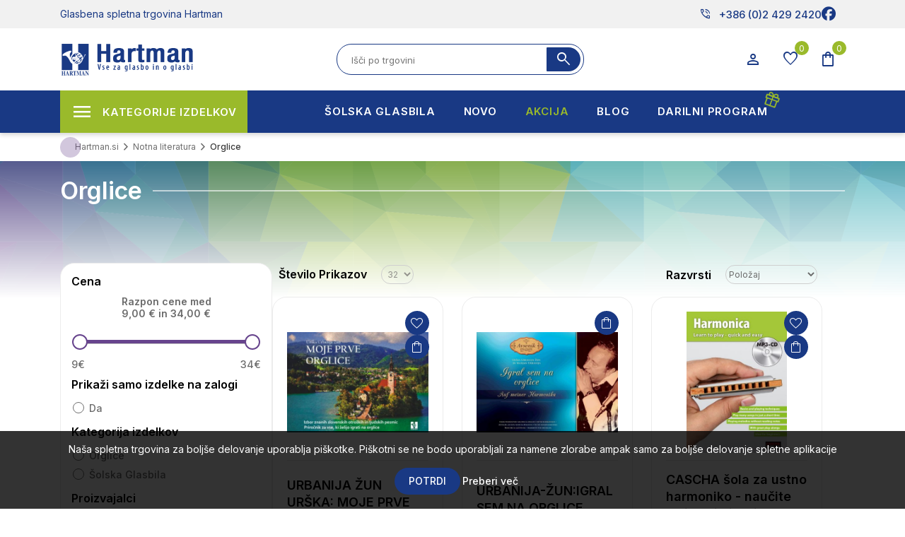

--- FILE ---
content_type: text/html; charset=utf-8
request_url: https://www.hartman.si/RetrieveProductRibbons
body_size: 7
content:

            <a href="/vonyx-stojalo-za-zvocnik-ls93-professional-wind-up" class="ribbon-position bottom-left" data-productribbonid="1" data-productid="44766">
                <div class="product-ribbon akcija">


            <label class="ribbon-text" style="action">akcija</label>
                </div>
            </a>
            <a href="/vonyx-stojalo-za-zvocnik-ls93-professional-wind-up" class="ribbon-position top-left" data-productribbonid="6" data-productid="44766">
                <div class="product-ribbon akcija">


            <label class="ribbon-text" style="action">- 10%</label>
                </div>
            </a>
            <a href="/leho-sopran-ukulele-lhuc-csm-e-concert-weq-all-so" class="ribbon-position bottom-left" data-productribbonid="1" data-productid="44005">
                <div class="product-ribbon akcija">


            <label class="ribbon-text" style="action">akcija</label>
                </div>
            </a>
            <a href="/leho-sopran-ukulele-lhuc-csm-e-concert-weq-all-so" class="ribbon-position top-left" data-productribbonid="6" data-productid="44005">
                <div class="product-ribbon akcija">


            <label class="ribbon-text" style="action">- 20%</label>
                </div>
            </a>
            <a href="/dexibell-vivo-s3-pro-stage-elektricni-klavir-73-ti" class="ribbon-position bottom-left" data-productribbonid="1" data-productid="29438">
                <div class="product-ribbon akcija">


            <label class="ribbon-text" style="action">akcija</label>
                </div>
            </a>
            <a href="/dexibell-vivo-s3-pro-stage-elektricni-klavir-73-ti" class="ribbon-position top-left" data-productribbonid="6" data-productid="29438">
                <div class="product-ribbon akcija">


            <label class="ribbon-text" style="action">- 20%</label>
                </div>
            </a>
            <a href="/sela-melody-handpan-amara-9-notes-stainless-steel" class="ribbon-position bottom-left" data-productribbonid="1" data-productid="55163">
                <div class="product-ribbon akcija">


            <label class="ribbon-text" style="action">akcija</label>
                </div>
            </a>
            <a href="/sela-melody-handpan-amara-9-notes-stainless-steel" class="ribbon-position top-left" data-productribbonid="6" data-productid="55163">
                <div class="product-ribbon akcija">


            <label class="ribbon-text" style="action">- 10%</label>
                </div>
            </a>
            <a href="/mosticek-za-violino-wittner-isny-211-34" class="ribbon-position bottom-left" data-productribbonid="1" data-productid="21026">
                <div class="product-ribbon akcija">


            <label class="ribbon-text" style="action">akcija</label>
                </div>
            </a>
            <a href="/mosticek-za-violino-wittner-isny-211-34" class="ribbon-position top-left" data-productribbonid="6" data-productid="21026">
                <div class="product-ribbon akcija">


            <label class="ribbon-text" style="action">- 20%</label>
                </div>
            </a>
            <a href="/de-salvo-akusticna-kitara-ag215" class="ribbon-position bottom-left" data-productribbonid="1" data-productid="30505">
                <div class="product-ribbon akcija">


            <label class="ribbon-text" style="action">akcija</label>
                </div>
            </a>
            <a href="/de-salvo-akusticna-kitara-ag215" class="ribbon-position top-left" data-productribbonid="6" data-productid="30505">
                <div class="product-ribbon akcija">


            <label class="ribbon-text" style="action">- 25%</label>
                </div>
            </a>
            <a href="/sagitter-bar-projector-slimbar16-dl-16x12w-led-rgb" class="ribbon-position bottom-left" data-productribbonid="1" data-productid="20855">
                <div class="product-ribbon akcija">


            <label class="ribbon-text" style="action">akcija</label>
                </div>
            </a>
            <a href="/sagitter-bar-projector-slimbar16-dl-16x12w-led-rgb" class="ribbon-position top-left" data-productribbonid="6" data-productid="20855">
                <div class="product-ribbon akcija">


            <label class="ribbon-text" style="action">- 10%</label>
                </div>
            </a>
            <a href="/sagitter-moving-head-club-spot-led-clspot" class="ribbon-position bottom-left" data-productribbonid="1" data-productid="20218">
                <div class="product-ribbon akcija">


            <label class="ribbon-text" style="action">akcija</label>
                </div>
            </a>
            <a href="/sagitter-moving-head-club-spot-led-clspot" class="ribbon-position top-left" data-productribbonid="6" data-productid="20218">
                <div class="product-ribbon akcija">


            <label class="ribbon-text" style="action">- 15%</label>
                </div>
            </a>
            <a href="/hayden-ojacevalec-petite-5" class="ribbon-position bottom-left" data-productribbonid="1" data-productid="6245">
                <div class="product-ribbon akcija">


            <label class="ribbon-text" style="action">akcija</label>
                </div>
            </a>
            <a href="/hayden-ojacevalec-petite-5" class="ribbon-position top-left" data-productribbonid="6" data-productid="6245">
                <div class="product-ribbon akcija">


            <label class="ribbon-text" style="action">- 20%</label>
                </div>
            </a>


--- FILE ---
content_type: text/css; charset=UTF-8
request_url: https://www.hartman.si/css/Category.Head.styles.css?v=GirXtRNcUCos7mugHiHfqYPyhtE
body_size: 116552
content:
@import url("https://fonts.googleapis.com/css2?family=Inter:wght@300;400;500;600;700;800;900&display=swap");:root{--blue:#007bff;--indigo:#6610f2;--purple:#6f42c1;--pink:#e83e8c;--red:#dc3545;--orange:#fd7e14;--yellow:#ffc107;--green:#28a745;--teal:#20c997;--cyan:#17a2b8;--white:#fff;--gray:#6c757d;--gray-dark:#343a40;--primary:#007bff;--secondary:#6c757d;--success:#28a745;--info:#17a2b8;--warning:#ffc107;--danger:#dc3545;--light:#f8f9fa;--dark:#343a40;--breakpoint-xs:0;--breakpoint-sm:576px;--breakpoint-md:768px;--breakpoint-lg:992px;--breakpoint-xl:1200px;--font-family-sans-serif:-apple-system,BlinkMacSystemFont,"Segoe UI",Roboto,"Helvetica Neue",Arial,"Noto Sans","Liberation Sans",sans-serif,"Apple Color Emoji","Segoe UI Emoji","Segoe UI Symbol","Noto Color Emoji";--font-family-monospace:SFMono-Regular,Menlo,Monaco,Consolas,"Liberation Mono","Courier New",monospace}*,*::before,*::after{box-sizing:border-box}html{font-family:sans-serif;line-height:1.15;-webkit-text-size-adjust:100%;-webkit-tap-highlight-color:rgba(0,0,0,0)}article,aside,figcaption,figure,footer,header,hgroup,main,nav,section{display:block}body{margin:0;font-family:-apple-system,BlinkMacSystemFont,"Segoe UI",Roboto,"Helvetica Neue",Arial,"Noto Sans","Liberation Sans",sans-serif,"Apple Color Emoji","Segoe UI Emoji","Segoe UI Symbol","Noto Color Emoji";font-size:1rem;font-weight:400;line-height:1.5;color:#212529;text-align:left;background-color:#fff}[tabindex="-1"]:focus:not(:focus-visible){outline:0 !important}hr{box-sizing:content-box;height:0;overflow:visible}h1,h2,h3,h4,h5,h6{margin-top:0;margin-bottom:.5rem}p{margin-top:0;margin-bottom:1rem}abbr[title],abbr[data-original-title]{text-decoration:underline;text-decoration:underline dotted;cursor:help;border-bottom:0;text-decoration-skip-ink:none}address{margin-bottom:1rem;font-style:normal;line-height:inherit}ol,ul,dl{margin-top:0;margin-bottom:1rem}ol ol,ul ul,ol ul,ul ol{margin-bottom:0}dt{font-weight:700}dd{margin-bottom:.5rem;margin-left:0}blockquote{margin:0 0 1rem}b,strong{font-weight:bolder}small{font-size:80%}sub,sup{position:relative;font-size:75%;line-height:0;vertical-align:baseline}sub{bottom:-.25em}sup{top:-.5em}a{color:#007bff;text-decoration:none;background-color:transparent}a:hover{color:#0056b3;text-decoration:underline}a:not([href]):not([class]){color:inherit;text-decoration:none}a:not([href]):not([class]):hover{color:inherit;text-decoration:none}pre,code,kbd,samp{font-family:SFMono-Regular,Menlo,Monaco,Consolas,"Liberation Mono","Courier New",monospace;font-size:1em}pre{margin-top:0;margin-bottom:1rem;overflow:auto;-ms-overflow-style:scrollbar}figure{margin:0 0 1rem}img{vertical-align:middle;border-style:none}svg{overflow:hidden;vertical-align:middle}table{border-collapse:collapse}caption{padding-top:.75rem;padding-bottom:.75rem;color:#6c757d;text-align:left;caption-side:bottom}th{text-align:inherit;text-align:-webkit-match-parent}label{display:inline-block;margin-bottom:.5rem}button{border-radius:0}button:focus:not(:focus-visible){outline:0}input,button,select,optgroup,textarea{margin:0;font-family:inherit;font-size:inherit;line-height:inherit}button,input{overflow:visible}button,select{text-transform:none}[role="button"]{cursor:pointer}select{word-wrap:normal}button,[type="button"],[type="reset"],[type="submit"]{-webkit-appearance:button}button:not(:disabled),[type="button"]:not(:disabled),[type="reset"]:not(:disabled),[type="submit"]:not(:disabled){cursor:pointer}button::-moz-focus-inner,[type="button"]::-moz-focus-inner,[type="reset"]::-moz-focus-inner,[type="submit"]::-moz-focus-inner{padding:0;border-style:none}input[type="radio"],input[type="checkbox"]{box-sizing:border-box;padding:0}textarea{overflow:auto;resize:vertical}fieldset{min-width:0;padding:0;margin:0;border:0}legend{display:block;width:100%;max-width:100%;padding:0;margin-bottom:.5rem;font-size:1.5rem;line-height:inherit;color:inherit;white-space:normal}progress{vertical-align:baseline}[type="number"]::-webkit-inner-spin-button,[type="number"]::-webkit-outer-spin-button{height:auto}[type="search"]{outline-offset:-2px;-webkit-appearance:none}[type="search"]::-webkit-search-decoration{-webkit-appearance:none}::-webkit-file-upload-button{font:inherit;-webkit-appearance:button}output{display:inline-block}summary{display:list-item;cursor:pointer}template{display:none}[hidden]{display:none !important}.container,.container-fluid,.container-sm,.container-md,.container-lg,.container-xl{width:100%;padding-right:15px;padding-left:15px;margin-right:auto;margin-left:auto}@media(min-width:576px){.container,.container-sm{max-width:540px}}@media(min-width:768px){.container,.container-sm,.container-md{max-width:720px}}@media(min-width:992px){.container,.container-sm,.container-md,.container-lg{max-width:960px}}@media(min-width:1200px){.container,.container-sm,.container-md,.container-lg,.container-xl{max-width:1140px}}.row{display:flex;flex-wrap:wrap;margin-right:-15px;margin-left:-15px}.no-gutters{margin-right:0;margin-left:0}.no-gutters>.col,.no-gutters>[class*="col-"]{padding-right:0;padding-left:0}.col-1,.col-2,.col-3,.col-4,.col-5,.col-6,.col-7,.col-8,.col-9,.col-10,.col-11,.col-12,.col,.col-auto,.col-sm-1,.col-sm-2,.col-sm-3,.col-sm-4,.col-sm-5,.col-sm-6,.col-sm-7,.col-sm-8,.col-sm-9,.col-sm-10,.col-sm-11,.col-sm-12,.col-sm,.col-sm-auto,.col-md-1,.col-md-2,.col-md-3,.col-md-4,.col-md-5,.col-md-6,.col-md-7,.col-md-8,.col-md-9,.col-md-10,.col-md-11,.col-md-12,.col-md,.col-md-auto,.col-lg-1,.col-lg-2,.col-lg-3,.col-lg-4,.col-lg-5,.col-lg-6,.col-lg-7,.col-lg-8,.col-lg-9,.col-lg-10,.col-lg-11,.col-lg-12,.col-lg,.col-lg-auto,.col-xl-1,.col-xl-2,.col-xl-3,.col-xl-4,.col-xl-5,.col-xl-6,.col-xl-7,.col-xl-8,.col-xl-9,.col-xl-10,.col-xl-11,.col-xl-12,.col-xl,.col-xl-auto{position:relative;width:100%;padding-right:15px;padding-left:15px}.col{flex-basis:0;flex-grow:1;max-width:100%}.row-cols-1>*{flex:0 0 100%;max-width:100%}.row-cols-2>*{flex:0 0 50%;max-width:50%}.row-cols-3>*{flex:0 0 33.33333%;max-width:33.33333%}.row-cols-4>*{flex:0 0 25%;max-width:25%}.row-cols-5>*{flex:0 0 20%;max-width:20%}.row-cols-6>*{flex:0 0 16.66667%;max-width:16.66667%}.col-auto{flex:0 0 auto;width:auto;max-width:100%}.col-1{flex:0 0 8.33333%;max-width:8.33333%}.col-2{flex:0 0 16.66667%;max-width:16.66667%}.col-3{flex:0 0 25%;max-width:25%}.col-4{flex:0 0 33.33333%;max-width:33.33333%}.col-5{flex:0 0 41.66667%;max-width:41.66667%}.col-6{flex:0 0 50%;max-width:50%}.col-7{flex:0 0 58.33333%;max-width:58.33333%}.col-8{flex:0 0 66.66667%;max-width:66.66667%}.col-9{flex:0 0 75%;max-width:75%}.col-10{flex:0 0 83.33333%;max-width:83.33333%}.col-11{flex:0 0 91.66667%;max-width:91.66667%}.col-12{flex:0 0 100%;max-width:100%}.order-first{order:-1}.order-last{order:13}.order-0{order:0}.order-1{order:1}.order-2{order:2}.order-3{order:3}.order-4{order:4}.order-5{order:5}.order-6{order:6}.order-7{order:7}.order-8{order:8}.order-9{order:9}.order-10{order:10}.order-11{order:11}.order-12{order:12}.offset-1{margin-left:8.33333%}.offset-2{margin-left:16.66667%}.offset-3{margin-left:25%}.offset-4{margin-left:33.33333%}.offset-5{margin-left:41.66667%}.offset-6{margin-left:50%}.offset-7{margin-left:58.33333%}.offset-8{margin-left:66.66667%}.offset-9{margin-left:75%}.offset-10{margin-left:83.33333%}.offset-11{margin-left:91.66667%}@media(min-width:576px){.col-sm{flex-basis:0;flex-grow:1;max-width:100%}.row-cols-sm-1>*{flex:0 0 100%;max-width:100%}.row-cols-sm-2>*{flex:0 0 50%;max-width:50%}.row-cols-sm-3>*{flex:0 0 33.33333%;max-width:33.33333%}.row-cols-sm-4>*{flex:0 0 25%;max-width:25%}.row-cols-sm-5>*{flex:0 0 20%;max-width:20%}.row-cols-sm-6>*{flex:0 0 16.66667%;max-width:16.66667%}.col-sm-auto{flex:0 0 auto;width:auto;max-width:100%}.col-sm-1{flex:0 0 8.33333%;max-width:8.33333%}.col-sm-2{flex:0 0 16.66667%;max-width:16.66667%}.col-sm-3{flex:0 0 25%;max-width:25%}.col-sm-4{flex:0 0 33.33333%;max-width:33.33333%}.col-sm-5{flex:0 0 41.66667%;max-width:41.66667%}.col-sm-6{flex:0 0 50%;max-width:50%}.col-sm-7{flex:0 0 58.33333%;max-width:58.33333%}.col-sm-8{flex:0 0 66.66667%;max-width:66.66667%}.col-sm-9{flex:0 0 75%;max-width:75%}.col-sm-10{flex:0 0 83.33333%;max-width:83.33333%}.col-sm-11{flex:0 0 91.66667%;max-width:91.66667%}.col-sm-12{flex:0 0 100%;max-width:100%}.order-sm-first{order:-1}.order-sm-last{order:13}.order-sm-0{order:0}.order-sm-1{order:1}.order-sm-2{order:2}.order-sm-3{order:3}.order-sm-4{order:4}.order-sm-5{order:5}.order-sm-6{order:6}.order-sm-7{order:7}.order-sm-8{order:8}.order-sm-9{order:9}.order-sm-10{order:10}.order-sm-11{order:11}.order-sm-12{order:12}.offset-sm-0{margin-left:0}.offset-sm-1{margin-left:8.33333%}.offset-sm-2{margin-left:16.66667%}.offset-sm-3{margin-left:25%}.offset-sm-4{margin-left:33.33333%}.offset-sm-5{margin-left:41.66667%}.offset-sm-6{margin-left:50%}.offset-sm-7{margin-left:58.33333%}.offset-sm-8{margin-left:66.66667%}.offset-sm-9{margin-left:75%}.offset-sm-10{margin-left:83.33333%}.offset-sm-11{margin-left:91.66667%}}@media(min-width:768px){.col-md{flex-basis:0;flex-grow:1;max-width:100%}.row-cols-md-1>*{flex:0 0 100%;max-width:100%}.row-cols-md-2>*{flex:0 0 50%;max-width:50%}.row-cols-md-3>*{flex:0 0 33.33333%;max-width:33.33333%}.row-cols-md-4>*{flex:0 0 25%;max-width:25%}.row-cols-md-5>*{flex:0 0 20%;max-width:20%}.row-cols-md-6>*{flex:0 0 16.66667%;max-width:16.66667%}.col-md-auto{flex:0 0 auto;width:auto;max-width:100%}.col-md-1{flex:0 0 8.33333%;max-width:8.33333%}.col-md-2{flex:0 0 16.66667%;max-width:16.66667%}.col-md-3{flex:0 0 25%;max-width:25%}.col-md-4{flex:0 0 33.33333%;max-width:33.33333%}.col-md-5{flex:0 0 41.66667%;max-width:41.66667%}.col-md-6{flex:0 0 50%;max-width:50%}.col-md-7{flex:0 0 58.33333%;max-width:58.33333%}.col-md-8{flex:0 0 66.66667%;max-width:66.66667%}.col-md-9{flex:0 0 75%;max-width:75%}.col-md-10{flex:0 0 83.33333%;max-width:83.33333%}.col-md-11{flex:0 0 91.66667%;max-width:91.66667%}.col-md-12{flex:0 0 100%;max-width:100%}.order-md-first{order:-1}.order-md-last{order:13}.order-md-0{order:0}.order-md-1{order:1}.order-md-2{order:2}.order-md-3{order:3}.order-md-4{order:4}.order-md-5{order:5}.order-md-6{order:6}.order-md-7{order:7}.order-md-8{order:8}.order-md-9{order:9}.order-md-10{order:10}.order-md-11{order:11}.order-md-12{order:12}.offset-md-0{margin-left:0}.offset-md-1{margin-left:8.33333%}.offset-md-2{margin-left:16.66667%}.offset-md-3{margin-left:25%}.offset-md-4{margin-left:33.33333%}.offset-md-5{margin-left:41.66667%}.offset-md-6{margin-left:50%}.offset-md-7{margin-left:58.33333%}.offset-md-8{margin-left:66.66667%}.offset-md-9{margin-left:75%}.offset-md-10{margin-left:83.33333%}.offset-md-11{margin-left:91.66667%}}@media(min-width:992px){.col-lg{flex-basis:0;flex-grow:1;max-width:100%}.row-cols-lg-1>*{flex:0 0 100%;max-width:100%}.row-cols-lg-2>*{flex:0 0 50%;max-width:50%}.row-cols-lg-3>*{flex:0 0 33.33333%;max-width:33.33333%}.row-cols-lg-4>*{flex:0 0 25%;max-width:25%}.row-cols-lg-5>*{flex:0 0 20%;max-width:20%}.row-cols-lg-6>*{flex:0 0 16.66667%;max-width:16.66667%}.col-lg-auto{flex:0 0 auto;width:auto;max-width:100%}.col-lg-1{flex:0 0 8.33333%;max-width:8.33333%}.col-lg-2{flex:0 0 16.66667%;max-width:16.66667%}.col-lg-3{flex:0 0 25%;max-width:25%}.col-lg-4{flex:0 0 33.33333%;max-width:33.33333%}.col-lg-5{flex:0 0 41.66667%;max-width:41.66667%}.col-lg-6{flex:0 0 50%;max-width:50%}.col-lg-7{flex:0 0 58.33333%;max-width:58.33333%}.col-lg-8{flex:0 0 66.66667%;max-width:66.66667%}.col-lg-9{flex:0 0 75%;max-width:75%}.col-lg-10{flex:0 0 83.33333%;max-width:83.33333%}.col-lg-11{flex:0 0 91.66667%;max-width:91.66667%}.col-lg-12{flex:0 0 100%;max-width:100%}.order-lg-first{order:-1}.order-lg-last{order:13}.order-lg-0{order:0}.order-lg-1{order:1}.order-lg-2{order:2}.order-lg-3{order:3}.order-lg-4{order:4}.order-lg-5{order:5}.order-lg-6{order:6}.order-lg-7{order:7}.order-lg-8{order:8}.order-lg-9{order:9}.order-lg-10{order:10}.order-lg-11{order:11}.order-lg-12{order:12}.offset-lg-0{margin-left:0}.offset-lg-1{margin-left:8.33333%}.offset-lg-2{margin-left:16.66667%}.offset-lg-3{margin-left:25%}.offset-lg-4{margin-left:33.33333%}.offset-lg-5{margin-left:41.66667%}.offset-lg-6{margin-left:50%}.offset-lg-7{margin-left:58.33333%}.offset-lg-8{margin-left:66.66667%}.offset-lg-9{margin-left:75%}.offset-lg-10{margin-left:83.33333%}.offset-lg-11{margin-left:91.66667%}}@media(min-width:1200px){.col-xl{flex-basis:0;flex-grow:1;max-width:100%}.row-cols-xl-1>*{flex:0 0 100%;max-width:100%}.row-cols-xl-2>*{flex:0 0 50%;max-width:50%}.row-cols-xl-3>*{flex:0 0 33.33333%;max-width:33.33333%}.row-cols-xl-4>*{flex:0 0 25%;max-width:25%}.row-cols-xl-5>*{flex:0 0 20%;max-width:20%}.row-cols-xl-6>*{flex:0 0 16.66667%;max-width:16.66667%}.col-xl-auto{flex:0 0 auto;width:auto;max-width:100%}.col-xl-1{flex:0 0 8.33333%;max-width:8.33333%}.col-xl-2{flex:0 0 16.66667%;max-width:16.66667%}.col-xl-3{flex:0 0 25%;max-width:25%}.col-xl-4{flex:0 0 33.33333%;max-width:33.33333%}.col-xl-5{flex:0 0 41.66667%;max-width:41.66667%}.col-xl-6{flex:0 0 50%;max-width:50%}.col-xl-7{flex:0 0 58.33333%;max-width:58.33333%}.col-xl-8{flex:0 0 66.66667%;max-width:66.66667%}.col-xl-9{flex:0 0 75%;max-width:75%}.col-xl-10{flex:0 0 83.33333%;max-width:83.33333%}.col-xl-11{flex:0 0 91.66667%;max-width:91.66667%}.col-xl-12{flex:0 0 100%;max-width:100%}.order-xl-first{order:-1}.order-xl-last{order:13}.order-xl-0{order:0}.order-xl-1{order:1}.order-xl-2{order:2}.order-xl-3{order:3}.order-xl-4{order:4}.order-xl-5{order:5}.order-xl-6{order:6}.order-xl-7{order:7}.order-xl-8{order:8}.order-xl-9{order:9}.order-xl-10{order:10}.order-xl-11{order:11}.order-xl-12{order:12}.offset-xl-0{margin-left:0}.offset-xl-1{margin-left:8.33333%}.offset-xl-2{margin-left:16.66667%}.offset-xl-3{margin-left:25%}.offset-xl-4{margin-left:33.33333%}.offset-xl-5{margin-left:41.66667%}.offset-xl-6{margin-left:50%}.offset-xl-7{margin-left:58.33333%}.offset-xl-8{margin-left:66.66667%}.offset-xl-9{margin-left:75%}.offset-xl-10{margin-left:83.33333%}.offset-xl-11{margin-left:91.66667%}}.table{width:100%;margin-bottom:1rem;color:#212529}.table th,.table td{padding:.75rem;vertical-align:top;border-top:1px solid #dee2e6}.table thead th{vertical-align:bottom;border-bottom:2px solid #dee2e6}.table tbody+tbody{border-top:2px solid #dee2e6}.table-sm th,.table-sm td{padding:.3rem}.table-bordered{border:1px solid #dee2e6}.table-bordered th,.table-bordered td{border:1px solid #dee2e6}.table-bordered thead th,.table-bordered thead td{border-bottom-width:2px}.table-borderless th,.table-borderless td,.table-borderless thead th,.table-borderless tbody+tbody{border:0}.table-striped tbody tr:nth-of-type(odd){background-color:rgba(0,0,0,.05)}.table-hover tbody tr:hover{color:#212529;background-color:rgba(0,0,0,.075)}.table-primary,.table-primary>th,.table-primary>td{background-color:#b8daff}.table-primary th,.table-primary td,.table-primary thead th,.table-primary tbody+tbody{border-color:#7abaff}.table-hover .table-primary:hover{background-color:#9fcdff}.table-hover .table-primary:hover>td,.table-hover .table-primary:hover>th{background-color:#9fcdff}.table-secondary,.table-secondary>th,.table-secondary>td{background-color:#d6d8db}.table-secondary th,.table-secondary td,.table-secondary thead th,.table-secondary tbody+tbody{border-color:#b3b7bb}.table-hover .table-secondary:hover{background-color:#c8cbcf}.table-hover .table-secondary:hover>td,.table-hover .table-secondary:hover>th{background-color:#c8cbcf}.table-success,.table-success>th,.table-success>td{background-color:#c3e6cb}.table-success th,.table-success td,.table-success thead th,.table-success tbody+tbody{border-color:#8fd19e}.table-hover .table-success:hover{background-color:#b1dfbb}.table-hover .table-success:hover>td,.table-hover .table-success:hover>th{background-color:#b1dfbb}.table-info,.table-info>th,.table-info>td{background-color:#bee5eb}.table-info th,.table-info td,.table-info thead th,.table-info tbody+tbody{border-color:#86cfda}.table-hover .table-info:hover{background-color:#abdde5}.table-hover .table-info:hover>td,.table-hover .table-info:hover>th{background-color:#abdde5}.table-warning,.table-warning>th,.table-warning>td{background-color:#ffeeba}.table-warning th,.table-warning td,.table-warning thead th,.table-warning tbody+tbody{border-color:#ffdf7e}.table-hover .table-warning:hover{background-color:#ffe8a1}.table-hover .table-warning:hover>td,.table-hover .table-warning:hover>th{background-color:#ffe8a1}.table-danger,.table-danger>th,.table-danger>td{background-color:#f5c6cb}.table-danger th,.table-danger td,.table-danger thead th,.table-danger tbody+tbody{border-color:#ed969e}.table-hover .table-danger:hover{background-color:#f1b0b7}.table-hover .table-danger:hover>td,.table-hover .table-danger:hover>th{background-color:#f1b0b7}.table-light,.table-light>th,.table-light>td{background-color:#fdfdfe}.table-light th,.table-light td,.table-light thead th,.table-light tbody+tbody{border-color:#fbfcfc}.table-hover .table-light:hover{background-color:#ececf6}.table-hover .table-light:hover>td,.table-hover .table-light:hover>th{background-color:#ececf6}.table-dark,.table-dark>th,.table-dark>td{background-color:#c6c8ca}.table-dark th,.table-dark td,.table-dark thead th,.table-dark tbody+tbody{border-color:#95999c}.table-hover .table-dark:hover{background-color:#b9bbbe}.table-hover .table-dark:hover>td,.table-hover .table-dark:hover>th{background-color:#b9bbbe}.table-active,.table-active>th,.table-active>td{background-color:rgba(0,0,0,.075)}.table-hover .table-active:hover{background-color:rgba(0,0,0,.075)}.table-hover .table-active:hover>td,.table-hover .table-active:hover>th{background-color:rgba(0,0,0,.075)}.table .thead-dark th{color:#fff;background-color:#343a40;border-color:#454d55}.table .thead-light th{color:#495057;background-color:#e9ecef;border-color:#dee2e6}.table-dark{color:#fff;background-color:#343a40}.table-dark th,.table-dark td,.table-dark thead th{border-color:#454d55}.table-dark.table-bordered{border:0}.table-dark.table-striped tbody tr:nth-of-type(odd){background-color:rgba(255,255,255,.05)}.table-dark.table-hover tbody tr:hover{color:#fff;background-color:rgba(255,255,255,.075)}@media(max-width:575.98px){.table-responsive-sm{display:block;width:100%;overflow-x:auto;-webkit-overflow-scrolling:touch}.table-responsive-sm>.table-bordered{border:0}}@media(max-width:767.98px){.table-responsive-md{display:block;width:100%;overflow-x:auto;-webkit-overflow-scrolling:touch}.table-responsive-md>.table-bordered{border:0}}@media(max-width:991.98px){.table-responsive-lg{display:block;width:100%;overflow-x:auto;-webkit-overflow-scrolling:touch}.table-responsive-lg>.table-bordered{border:0}}@media(max-width:1199.98px){.table-responsive-xl{display:block;width:100%;overflow-x:auto;-webkit-overflow-scrolling:touch}.table-responsive-xl>.table-bordered{border:0}}.table-responsive{display:block;width:100%;overflow-x:auto;-webkit-overflow-scrolling:touch}.table-responsive>.table-bordered{border:0}.form-control{display:block;width:100%;height:calc(1.5em + .75rem + 2px);padding:.375rem .75rem;font-size:1rem;font-weight:400;line-height:1.5;color:#495057;background-color:#fff;background-clip:padding-box;border:1px solid #ced4da;border-radius:.25rem;transition:border-color .15s ease-in-out,box-shadow .15s ease-in-out}@media(prefers-reduced-motion:reduce){.form-control{transition:none}}.form-control::-ms-expand{background-color:transparent;border:0}.form-control:-moz-focusring{color:transparent;text-shadow:0 0 0 #495057}.form-control:focus{color:#495057;background-color:#fff;border-color:#80bdff;outline:0;box-shadow:0 0 0 .2rem rgba(0,123,255,.25)}.form-control::placeholder{color:#6c757d;opacity:1}.form-control:disabled,.form-control[readonly]{background-color:#e9ecef;opacity:1}input[type="date"].form-control,input[type="time"].form-control,input[type="datetime-local"].form-control,input[type="month"].form-control{appearance:none}select.form-control:focus::-ms-value{color:#495057;background-color:#fff}.form-control-file,.form-control-range{display:block;width:100%}.col-form-label{padding-top:calc(.375rem + 1px);padding-bottom:calc(.375rem + 1px);margin-bottom:0;font-size:inherit;line-height:1.5}.col-form-label-lg{padding-top:calc(.5rem + 1px);padding-bottom:calc(.5rem + 1px);font-size:1.25rem;line-height:1.5}.col-form-label-sm{padding-top:calc(.25rem + 1px);padding-bottom:calc(.25rem + 1px);font-size:.875rem;line-height:1.5}.form-control-plaintext{display:block;width:100%;padding:.375rem 0;margin-bottom:0;font-size:1rem;line-height:1.5;color:#212529;background-color:transparent;border:solid transparent;border-width:1px 0}.form-control-plaintext.form-control-sm,.form-control-plaintext.form-control-lg{padding-right:0;padding-left:0}.form-control-sm{height:calc(1.5em + .5rem + 2px);padding:.25rem .5rem;font-size:.875rem;line-height:1.5;border-radius:.2rem}.form-control-lg{height:calc(1.5em + 1rem + 2px);padding:.5rem 1rem;font-size:1.25rem;line-height:1.5;border-radius:.3rem}select.form-control[size],select.form-control[multiple]{height:auto}textarea.form-control{height:auto}.form-group{margin-bottom:1rem}.form-text{display:block;margin-top:.25rem}.form-row{display:flex;flex-wrap:wrap;margin-right:-5px;margin-left:-5px}.form-row>.col,.form-row>[class*="col-"]{padding-right:5px;padding-left:5px}.form-check{position:relative;display:block;padding-left:1.25rem}.form-check-input{position:absolute;margin-top:.3rem;margin-left:-1.25rem}.form-check-input[disabled]~.form-check-label,.form-check-input:disabled~.form-check-label{color:#6c757d}.form-check-label{margin-bottom:0}.form-check-inline{display:inline-flex;align-items:center;padding-left:0;margin-right:.75rem}.form-check-inline .form-check-input{position:static;margin-top:0;margin-right:.3125rem;margin-left:0}.valid-feedback{display:none;width:100%;margin-top:.25rem;font-size:80%;color:#28a745}.valid-tooltip{position:absolute;top:100%;left:0;z-index:5;display:none;max-width:100%;padding:.25rem .5rem;margin-top:.1rem;font-size:.875rem;line-height:1.5;color:#fff;background-color:rgba(40,167,69,.9);border-radius:.25rem}.form-row>.col>.valid-tooltip,.form-row>[class*="col-"]>.valid-tooltip{left:5px}.was-validated :valid~.valid-feedback,.was-validated :valid~.valid-tooltip,.is-valid~.valid-feedback,.is-valid~.valid-tooltip{display:block}.was-validated .form-control:valid,.form-control.is-valid{border-color:#28a745;padding-right:calc(1.5em + .75rem);background-image:url("data:image/svg+xml,%3csvg xmlns='http://www.w3.org/2000/svg' width='8' height='8' viewBox='0 0 8 8'%3e%3cpath fill='%2328a745' d='M2.3 6.73L.6 4.53c-.4-1.04.46-1.4 1.1-.8l1.1 1.4 3.4-3.8c.6-.63 1.6-.27 1.2.7l-4 4.6c-.43.5-.8.4-1.1.1z'/%3e%3c/svg%3e");background-repeat:no-repeat;background-position:right calc(.375em + .1875rem) center;background-size:calc(.75em + .375rem) calc(.75em + .375rem)}.was-validated .form-control:valid:focus,.form-control.is-valid:focus{border-color:#28a745;box-shadow:0 0 0 .2rem rgba(40,167,69,.25)}.was-validated textarea.form-control:valid,textarea.form-control.is-valid{padding-right:calc(1.5em + .75rem);background-position:top calc(.375em + .1875rem) right calc(.375em + .1875rem)}.was-validated .custom-select:valid,.custom-select.is-valid{border-color:#28a745;padding-right:calc(.75em + 2.3125rem);background:url("data:image/svg+xml,%3csvg xmlns='http://www.w3.org/2000/svg' width='4' height='5' viewBox='0 0 4 5'%3e%3cpath fill='%23343a40' d='M2 0L0 2h4zm0 5L0 3h4z'/%3e%3c/svg%3e") right .75rem center/8px 10px no-repeat,#fff url("data:image/svg+xml,%3csvg xmlns='http://www.w3.org/2000/svg' width='8' height='8' viewBox='0 0 8 8'%3e%3cpath fill='%2328a745' d='M2.3 6.73L.6 4.53c-.4-1.04.46-1.4 1.1-.8l1.1 1.4 3.4-3.8c.6-.63 1.6-.27 1.2.7l-4 4.6c-.43.5-.8.4-1.1.1z'/%3e%3c/svg%3e") center right 1.75rem/calc(.75em + .375rem) calc(.75em + .375rem) no-repeat}.was-validated .custom-select:valid:focus,.custom-select.is-valid:focus{border-color:#28a745;box-shadow:0 0 0 .2rem rgba(40,167,69,.25)}.was-validated .form-check-input:valid~.form-check-label,.form-check-input.is-valid~.form-check-label{color:#28a745}.was-validated .form-check-input:valid~.valid-feedback,.was-validated .form-check-input:valid~.valid-tooltip,.form-check-input.is-valid~.valid-feedback,.form-check-input.is-valid~.valid-tooltip{display:block}.was-validated .custom-control-input:valid~.custom-control-label,.custom-control-input.is-valid~.custom-control-label{color:#28a745}.was-validated .custom-control-input:valid~.custom-control-label::before,.custom-control-input.is-valid~.custom-control-label::before{border-color:#28a745}.was-validated .custom-control-input:valid:checked~.custom-control-label::before,.custom-control-input.is-valid:checked~.custom-control-label::before{border-color:#34ce57;background-color:#34ce57}.was-validated .custom-control-input:valid:focus~.custom-control-label::before,.custom-control-input.is-valid:focus~.custom-control-label::before{box-shadow:0 0 0 .2rem rgba(40,167,69,.25)}.was-validated .custom-control-input:valid:focus:not(:checked)~.custom-control-label::before,.custom-control-input.is-valid:focus:not(:checked)~.custom-control-label::before{border-color:#28a745}.was-validated .custom-file-input:valid~.custom-file-label,.custom-file-input.is-valid~.custom-file-label{border-color:#28a745}.was-validated .custom-file-input:valid:focus~.custom-file-label,.custom-file-input.is-valid:focus~.custom-file-label{border-color:#28a745;box-shadow:0 0 0 .2rem rgba(40,167,69,.25)}.invalid-feedback{display:none;width:100%;margin-top:.25rem;font-size:80%;color:#dc3545}.invalid-tooltip{position:absolute;top:100%;left:0;z-index:5;display:none;max-width:100%;padding:.25rem .5rem;margin-top:.1rem;font-size:.875rem;line-height:1.5;color:#fff;background-color:rgba(220,53,69,.9);border-radius:.25rem}.form-row>.col>.invalid-tooltip,.form-row>[class*="col-"]>.invalid-tooltip{left:5px}.was-validated :invalid~.invalid-feedback,.was-validated :invalid~.invalid-tooltip,.is-invalid~.invalid-feedback,.is-invalid~.invalid-tooltip{display:block}.was-validated .form-control:invalid,.form-control.is-invalid{border-color:#dc3545;padding-right:calc(1.5em + .75rem);background-image:url("data:image/svg+xml,%3csvg xmlns='http://www.w3.org/2000/svg' width='12' height='12' fill='none' stroke='%23dc3545' viewBox='0 0 12 12'%3e%3ccircle cx='6' cy='6' r='4.5'/%3e%3cpath stroke-linejoin='round' d='M5.8 3.6h.4L6 6.5z'/%3e%3ccircle cx='6' cy='8.2' r='.6' fill='%23dc3545' stroke='none'/%3e%3c/svg%3e");background-repeat:no-repeat;background-position:right calc(.375em + .1875rem) center;background-size:calc(.75em + .375rem) calc(.75em + .375rem)}.was-validated .form-control:invalid:focus,.form-control.is-invalid:focus{border-color:#dc3545;box-shadow:0 0 0 .2rem rgba(220,53,69,.25)}.was-validated textarea.form-control:invalid,textarea.form-control.is-invalid{padding-right:calc(1.5em + .75rem);background-position:top calc(.375em + .1875rem) right calc(.375em + .1875rem)}.was-validated .custom-select:invalid,.custom-select.is-invalid{border-color:#dc3545;padding-right:calc(.75em + 2.3125rem);background:url("data:image/svg+xml,%3csvg xmlns='http://www.w3.org/2000/svg' width='4' height='5' viewBox='0 0 4 5'%3e%3cpath fill='%23343a40' d='M2 0L0 2h4zm0 5L0 3h4z'/%3e%3c/svg%3e") right .75rem center/8px 10px no-repeat,#fff url("data:image/svg+xml,%3csvg xmlns='http://www.w3.org/2000/svg' width='12' height='12' fill='none' stroke='%23dc3545' viewBox='0 0 12 12'%3e%3ccircle cx='6' cy='6' r='4.5'/%3e%3cpath stroke-linejoin='round' d='M5.8 3.6h.4L6 6.5z'/%3e%3ccircle cx='6' cy='8.2' r='.6' fill='%23dc3545' stroke='none'/%3e%3c/svg%3e") center right 1.75rem/calc(.75em + .375rem) calc(.75em + .375rem) no-repeat}.was-validated .custom-select:invalid:focus,.custom-select.is-invalid:focus{border-color:#dc3545;box-shadow:0 0 0 .2rem rgba(220,53,69,.25)}.was-validated .form-check-input:invalid~.form-check-label,.form-check-input.is-invalid~.form-check-label{color:#dc3545}.was-validated .form-check-input:invalid~.invalid-feedback,.was-validated .form-check-input:invalid~.invalid-tooltip,.form-check-input.is-invalid~.invalid-feedback,.form-check-input.is-invalid~.invalid-tooltip{display:block}.was-validated .custom-control-input:invalid~.custom-control-label,.custom-control-input.is-invalid~.custom-control-label{color:#dc3545}.was-validated .custom-control-input:invalid~.custom-control-label::before,.custom-control-input.is-invalid~.custom-control-label::before{border-color:#dc3545}.was-validated .custom-control-input:invalid:checked~.custom-control-label::before,.custom-control-input.is-invalid:checked~.custom-control-label::before{border-color:#e4606d;background-color:#e4606d}.was-validated .custom-control-input:invalid:focus~.custom-control-label::before,.custom-control-input.is-invalid:focus~.custom-control-label::before{box-shadow:0 0 0 .2rem rgba(220,53,69,.25)}.was-validated .custom-control-input:invalid:focus:not(:checked)~.custom-control-label::before,.custom-control-input.is-invalid:focus:not(:checked)~.custom-control-label::before{border-color:#dc3545}.was-validated .custom-file-input:invalid~.custom-file-label,.custom-file-input.is-invalid~.custom-file-label{border-color:#dc3545}.was-validated .custom-file-input:invalid:focus~.custom-file-label,.custom-file-input.is-invalid:focus~.custom-file-label{border-color:#dc3545;box-shadow:0 0 0 .2rem rgba(220,53,69,.25)}.form-inline{display:flex;flex-flow:row wrap;align-items:center}.form-inline .form-check{width:100%}@media(min-width:576px){.form-inline label{display:flex;align-items:center;justify-content:center;margin-bottom:0}.form-inline .form-group{display:flex;flex:0 0 auto;flex-flow:row wrap;align-items:center;margin-bottom:0}.form-inline .form-control{display:inline-block;width:auto;vertical-align:middle}.form-inline .form-control-plaintext{display:inline-block}.form-inline .input-group,.form-inline .custom-select{width:auto}.form-inline .form-check{display:flex;align-items:center;justify-content:center;width:auto;padding-left:0}.form-inline .form-check-input{position:relative;flex-shrink:0;margin-top:0;margin-right:.25rem;margin-left:0}.form-inline .custom-control{align-items:center;justify-content:center}.form-inline .custom-control-label{margin-bottom:0}}.media{display:flex;align-items:flex-start}.media-body{flex:1}.modal-open{overflow:hidden}.modal-open .modal{overflow-x:hidden;overflow-y:auto}.modal{position:fixed;top:0;left:0;z-index:1050;display:none;width:100%;height:100%;overflow:hidden;outline:0}.modal-dialog{position:relative;width:auto;margin:.5rem;pointer-events:none}.modal.fade .modal-dialog{transition:transform .3s ease-out;transform:translate(0,-50px)}@media(prefers-reduced-motion:reduce){.modal.fade .modal-dialog{transition:none}}.modal.show .modal-dialog{transform:none}.modal.modal-static .modal-dialog{transform:scale(1.02)}.modal-dialog-scrollable{display:flex;max-height:calc(100% - 1rem)}.modal-dialog-scrollable .modal-content{max-height:calc(100vh - 1rem);overflow:hidden}.modal-dialog-scrollable .modal-header,.modal-dialog-scrollable .modal-footer{flex-shrink:0}.modal-dialog-scrollable .modal-body{overflow-y:auto}.modal-dialog-centered{display:flex;align-items:center;min-height:calc(100% - 1rem)}.modal-dialog-centered::before{display:block;height:calc(100vh - 1rem);height:min-content;content:""}.modal-dialog-centered.modal-dialog-scrollable{flex-direction:column;justify-content:center;height:100%}.modal-dialog-centered.modal-dialog-scrollable .modal-content{max-height:none}.modal-dialog-centered.modal-dialog-scrollable::before{content:none}.modal-content{position:relative;display:flex;flex-direction:column;width:100%;pointer-events:auto;background-color:#fff;background-clip:padding-box;border:1px solid rgba(0,0,0,.2);border-radius:.3rem;outline:0}.modal-backdrop{position:fixed;top:0;left:0;z-index:1040;width:100vw;height:100vh;background-color:#000}.modal-backdrop.fade{opacity:0}.modal-backdrop.show{opacity:.5}.modal-header{display:flex;align-items:flex-start;justify-content:space-between;padding:1rem 1rem;border-bottom:1px solid #dee2e6;border-top-left-radius:calc(.3rem - 1px);border-top-right-radius:calc(.3rem - 1px)}.modal-header .close{padding:1rem 1rem;margin:-1rem -1rem -1rem auto}.modal-title{margin-bottom:0;line-height:1.5}.modal-body{position:relative;flex:1 1 auto;padding:1rem}.modal-footer{display:flex;flex-wrap:wrap;align-items:center;justify-content:flex-end;padding:.75rem;border-top:1px solid #dee2e6;border-bottom-right-radius:calc(.3rem - 1px);border-bottom-left-radius:calc(.3rem - 1px)}.modal-footer>*{margin:.25rem}.modal-scrollbar-measure{position:absolute;top:-9999px;width:50px;height:50px;overflow:scroll}@media(min-width:576px){.modal-dialog{max-width:500px;margin:1.75rem auto}.modal-dialog-scrollable{max-height:calc(100% - 3.5rem)}.modal-dialog-scrollable .modal-content{max-height:calc(100vh - 3.5rem)}.modal-dialog-centered{min-height:calc(100% - 3.5rem)}.modal-dialog-centered::before{height:calc(100vh - 3.5rem);height:min-content}.modal-sm{max-width:300px}}@media(min-width:992px){.modal-lg,.modal-xl{max-width:800px}}@media(min-width:1200px){.modal-xl{max-width:1140px}}@font-face{font-family:'sunny_spellsregular';src:url("../Themes/Hartman_2023/Content/font/sunnyspellsregular-webfont.eot?");src:url("../Themes/Hartman_2023/Content/font/sunnyspellsregular-webfont.eot?#iefix") format("embedded-opentype"),url("../Themes/Hartman_2023/Content/font/sunnyspellsregular-webfont.woff2") format("woff2"),url("../Themes/Hartman_2023/Content/font/sunnyspellsregular-webfont.woff") format("woff"),url("../Themes/Hartman_2023/Content/font/sunnyspellsregular-webfont.ttf") format("truetype");font-weight:400;font-style:normal}.material-symbols-outlined{font-variation-settings:'FILL' 0,'wght' 400,'GRAD' 0,'opsz' 48}::-moz-selection{background-color:#1f46a2 !important;color:#fff !important}::selection{background-color:#1f46a2 !important;color:#fff !important}a:focus{outline:none}img{max-width:100%}html{font-size:16px}.flow{float:left;width:100%}#menu-backdrop{display:none;position:fixed;background:rgba(0,0,0,.5);width:100%;height:100vh;top:0;left:0;z-index:999}::-moz-selection{background-color:#1f46a2 !important;color:#fff !important}::selection{background-color:#1f46a2 !important;color:#fff !important}a:focus{outline:none}img{max-width:100%}html{font-size:16px}.flow{float:left;width:100%}body{font-family:"Inter",sans-serif;font-weight:400;font-size:1rem;box-sizing:border-box;line-height:1.75;color:#383838;margin:0;padding:0}body p{font-family:"Inter",sans-serif;font-weight:400;font-size:1rem;line-height:1.75;margin:0 0 15px 0;color:#383838}body ul{font-size:1rem;font-family:"Inter",sans-serif;font-weight:400;line-height:1.75}body ul li{font-size:1rem;font-family:"Inter",sans-serif;font-weight:400;line-height:1.75}b,strong{font-weight:700 !important}a,a:link,a:visited{transition:all .3s ease-in-out;text-decoration:none;color:#193984;font-family:"Inter",sans-serif;font-weight:400;font-size:1rem}a:hover{color:#383838;text-decoration:underline}a:active,a:focus{color:#383838;text-decoration:none}h1,h2,h3,h4,h5,h6{font-family:"Inter",sans-serif}h2 strong{font-weight:700 !important}.b-lazy{-webkit-transition:opacity 500ms ease-in-out;-moz-transition:opacity 500ms ease-in-out;-o-transition:opacity 500ms ease-in-out;transition:opacity 500ms ease-in-out;max-width:100%;opacity:0}.b-lazy.b-loaded{opacity:1}.modal{z-index:99992}.modal-backdrop{z-index:99991}.button-1,.button-2,a.button-1,a.button-2,.button-3,a.button-3{border:0;color:#fff;padding:7px 20px;font-size:14px;text-transform:uppercase;cursor:pointer;transition:all .3s ease-in-out;margin:10px 0}.button-1,a.button-1{background:#193984}.button-1:hover,a.button-1:hover{background:#132a62}.button-2,a.button-2{background:#9aba2b;color:#fff}.button-2:hover,a.button-2:hover{background:#7f9923;color:#fff}.button-3,a.button-3{background:#f6f6f6;color:#8b8b8b}.button-3:hover,a.button-3:hover{background:#e9e9e9;color:#383838}.shopping-cart-page .button-2,.shopping-cart-page a.button-2,.page.wishlist-page .button-2,.page.wishlist-page a.button-2,.account-page .button-2,.account-page a.button-2,.order-details-page .button-2,.order-details-page a.button-2{border:1px solid #e9e9e9}.message-success{color:#fff;display:block;float:left;background:#193984;padding:5px;width:100%;font-family:"Inter",sans-serif;text-align:center}.current-code{text-align:center;font-family:"Inter",sans-serif;font-size:14px;float:left;width:100%;display:block;margin:4px 0}.button-2.remove-discount-button{border:0;color:#f02222;display:inline-block;padding:0;font-size:16px;margin:0 3px}.admin-header-links{width:100%;float:left;text-align:center}a.icon-button,.icon-button{display:block;width:40px;height:40px;line-height:40px;text-align:center;color:#193984;background:#fff;border:0;position:relative}a.icon-button:hover,.icon-button:hover{background:#193984;color:#fff;cursor:pointer;text-decoration:none !important}a.icon-button.menu-toggle,.icon-button.menu-toggle{background:#9aba2b;border-radius:50%}a.icon-button.menu-toggle span,.icon-button.menu-toggle span{display:block;position:absolute;top:19px;left:9px;width:21px;height:2px;background-color:#fff;transition:all .3s ease-in-out}a.icon-button.menu-toggle span:before,.icon-button.menu-toggle span:before{content:'';top:-7px;display:block;position:absolute;width:25px;left:-2px;height:2px;background-color:#fff;transition-duration:.25s}a.icon-button.menu-toggle span:after,.icon-button.menu-toggle span:after{content:'';top:7px;display:block;position:absolute;width:25px;left:-2px;height:2px;background-color:#fff;transition-duration:.25s}.mobile-buttons .menu-toggle.ACTIVE span{transform:rotate(45deg);transition:all .3s}.mobile-buttons .menu-toggle.ACTIVE span::before{top:0;transform:rotate(0deg);transition:all .3s}.mobile-buttons .menu-toggle.ACTIVE span::after{top:0;transform:rotate(90deg);transition:all .3s}.home-page .page-body{margin:0}@media(max-width:767px){.home-page .page-body{display:flex;flex-direction:column}.home-page .page-body .wrapper.teasers{order:2}.home-page .page-body .wrapper.banner-slider{order:1;padding-bottom:60px;padding-top:20px}.home-page .page-body .wrapper.categories{order:3}.home-page .page-body .wrapper.products{order:4}.home-page .page-body .wrapper.action-product{order:5}.home-page .page-body .wrapper.newslet{order:6}.home-page .page-body .wrapper.blog{order:7}.home-page .page-body .wrapper.manufacturers{order:8}}.newsletter-subscribe-popup .newsletter-subscribe-popup-title{text-align:center}.ui-menu li.ui-menu-item a img{float:left}.ui-menu li.ui-menu-item a span{float:right;width:calc(100% - 35px)}.header#sitehead{z-index:1041;position:relative;float:left;width:100%;box-shadow:0 4px 7px 0 rgba(0,0,0,0);background:#fff}@media(max-width:1199px){.header#sitehead{box-shadow:0 4px 7px 0 rgba(0,0,0,.25)}}.header#sitehead .header-akcija{float:left;margin-top:0;background:#f1f1f1;font-size:13px;color:#000;padding:0;display:flex;align-items:center;height:40px;position:relative;z-index:100;display:none}.header#sitehead .header-akcija .container{display:flex;align-items:center;justify-content:space-between}.header#sitehead .header-akcija .header-a-left{float:left;width:30%;font-size:.875rem;font-family:"Inter",sans-serif;font-weight:400;line-height:1.2;color:#193984}.header#sitehead .header-akcija .header-a-left a{font-size:.875rem;font-family:"Inter",sans-serif;line-height:1.2;font-weight:400;color:#193984}.header#sitehead .header-akcija .header-a-right{float:right;width:40%}.header#sitehead .header-akcija .header-a-right ul.networks{float:right;width:100%;display:flex;align-items:center;justify-content:flex-end;gap:20px;margin:0}.header#sitehead .header-akcija .header-a-right ul.networks li.facebook{line-height:1;margin-right:13px}.header#sitehead .header-akcija .header-a-right ul.networks li.facebook a i::before{font-size:1.25rem}.header#sitehead .header-akcija .header-a-right ul.networks li.phone-nbr{width:unset}.header#sitehead .header-akcija .header-a-right ul.networks li.phone-nbr a{display:flex;align-items:center;font-weight:500;font-size:15px;color:#193984;font-family:"Inter",sans-serif;line-height:1;text-decoration:none}.header#sitehead .header-akcija .header-a-right ul.networks li.phone-nbr a span{display:block;margin-right:10px;font-size:18px}.header#sitehead .header-akcija .header-a-right ul.networks li{display:inline-block;text-align:center}.header#sitehead .header-akcija .header-a-right ul.networks li a{font-weight:500;font-size:15px;color:#193984;font-family:"Inter",sans-serif;line-height:1;text-decoration:none}.header#sitehead .header-akcija .header-a-right ul.networks li a:hover{color:#193984}.header#sitehead .mobile-head{float:left;padding:10px 0;height:62px}.header#sitehead .mobile-head .search-box-mobile{position:relative;opacity:0;margin-top:-120px;float:left;width:100%;background:#fff;height:50px;transition:all .3s ease-in-out}.header#sitehead .mobile-head .search-box-mobile .search-close{float:left;font-size:18px;opacity:1;display:block;width:15%;height:50px;line-height:45px;text-align:center;cursor:pointer;padding:8px 10px 0 10px;background:#fff;z-index:9999;display:inline-block}.header#sitehead .mobile-head .search-box-mobile .search-close i{color:#000;font-weight:600;font-size:1.5rem;opacity:1}.header#sitehead .mobile-head .search-box-mobile form{text-align:center;max-width:70%;float:left;position:absolute;left:0;right:0;top:6px;margin:0 auto !important;display:flex;align-items:center;justify-content:center;border:1px solid #193984;border-radius:21px;padding:1px 4px 1px 20px}.header#sitehead .mobile-head .search-box-mobile form input{height:40px;line-height:40px;width:calc(100% - 55px);float:left;border:none;padding:9px 10px 9px 0;font-size:.875rem;outline:none}.header#sitehead .mobile-head .search-box-mobile form .search-box-button{height:40px;width:22%;max-width:55px;float:left;margin:0 !important;border-radius:2px 21px 21px 2px;height:34px;width:50px;display:flex;align-items:center;justify-content:center;overflow:hidden;outline:none;max-width:unset}.header#sitehead .mobile-head .search-box-mobile.visible{opacity:1;margin-top:-50px;transition:all .3s ease-in-out}.header#sitehead .mobile-head .mobile-buttons{float:right;width:100%}.header#sitehead .mobile-head .mobile-buttons ul{float:left;width:100%;margin:0;padding:0;list-style-type:none}.header#sitehead .mobile-head .mobile-buttons ul li{display:block;width:40px;float:left}.header#sitehead .mobile-head .mobile-buttons ul li.mobileLogo{width:calc(100% - 120px);text-align:center;padding:0 10px}.header#sitehead .mobile-head .mobile-buttons ul li.mobileLogo img{max-width:140px;margin-top:5px}.header#sitehead .mobile-head .mobile-buttons ul li .cart-flyout,.header#sitehead .mobile-head .mobile-buttons ul li .search-open{border-radius:50%;overflow:hidden}.header#sitehead .mobile-head .mobile-buttons ul li .cart-flyout{overflow:visible;position:relative}.header#sitehead .mobile-head .mobile-buttons ul li .cart-flyout span.cart-label{overflow:hidden;border-radius:50%;background:#193984;width:40px;height:40px}.header#sitehead .mobile-head .mobile-buttons ul li .cart-flyout span.cart-qty{position:absolute;top:0;right:0;background:#9aba2b;width:15px;height:15px;line-height:1.2;padding:0;border-radius:50%;font-size:.5rem;display:flex;align-items:center;justify-content:center}@media(max-width:1199px){.header#sitehead .mobile-head ul{display:flex;align-items:center;justify-content:space-between}.header#sitehead .mobile-head ul .mobileLogo{width:calc(100% - 130px) !important}.header#sitehead .mobile-head ul li{overflow:hidden}.header#sitehead .mobile-head ul li .search-open span,.header#sitehead .mobile-head ul li .cart-flyout span{padding:8px;background:#193984;color:#fff;overflow:visible}}.header#sitehead .all-head{display:block;width:100%;background:#fff}.header#sitehead.sticky{box-shadow:0 4px 7px 0 rgba(0,0,0,.25)}@media(min-width:100px) and (max-width:1199px){.header#sitehead{position:fixed}.header#sitehead .all-head{height:100vh;max-width:300px;left:-500px;position:fixed;opacity:0;transition:all .3s ease-in-out;overflow-y:scroll}.header#sitehead .all-head .header-akcija{display:none}.header#sitehead .all-head .header-top{float:left;width:100%}.header#sitehead .all-head .header-top>.container{padding:0 !important;margin:0 !important;float:left;width:100%}.header#sitehead .all-head .header-top #sitelogo{float:left;width:100%;border-bottom:1px solid #e9e9e9;padding:10px}.header#sitehead .all-head .header-top #sitelogo a{float:left;width:calc(100% - 100px);text-align:center;padding:0 10px 0 0}.header#sitehead .all-head .header-top #sitelogo a img{max-width:140px;margin-top:5px}.header#sitehead .all-head .header-top #sitelogo .search-toggle{display:block;width:40px;height:40px;line-height:40px;text-align:center;float:left;transition:all .3s ease-in-out;cursor:pointer;display:none}.header#sitehead .all-head .header-top #sitelogo .search-toggle:hover{background:#193984;color:#fff}.header#sitehead .all-head .header-top #sitelogo .menu-toggle{float:right;font-size:18px;opacity:.6;display:block;width:40px;height:40px;line-height:40px;text-align:center;cursor:pointer}.header#sitehead .all-head .header-top #sitelogo .menu-toggle:hover{opacity:1}.header#sitehead .all-head .header-top .search-box{float:left;width:100%;display:none;padding:10px 15px}.header#sitehead .all-head .header-top .search-box .search-holder{position:relative;width:100%;float:left;max-width:500px}.header#sitehead .all-head .header-top .search-box .search-holder input{border:1px solid #e9e9e9;float:left;width:100%;height:40px;line-height:40px;padding:0 70px 0 15px}.header#sitehead .all-head .header-top .search-box .search-holder button{position:absolute;right:0;top:0;z-index:1;height:40px;line-height:40px;width:40px;margin:0;padding:0}.header#sitehead .all-head .header-top .search-box .contact,.header#sitehead .all-head .header-top .search-box .header-links{display:none}.header#sitehead .all-head.open{left:0;opacity:1}}@media(min-width:1200px){.header#sitehead .all-head .header-akcija{display:flex}.master-wrapper-page .master-wrapper-content .mega-menu-wrap.sticky{position:fixed;z-index:1020;top:0;transition:all .25s ease-in-out}.master-wrapper-page .master-wrapper-content .mega-menu-wrap{width:100%;float:left;background:#193984;position:relative;box-shadow:0 3px 6px #00000029;z-index:1020}.master-wrapper-page .master-wrapper-content .mega-menu-wrap .mega-menu.desktop-menu{text-align:center;margin:0;border:none;padding:0}.master-wrapper-page .master-wrapper-content .mega-menu-wrap .mega-menu.desktop-menu li.alwaysGreen a{color:#9aba2b !important}.master-wrapper-page .master-wrapper-content .mega-menu-wrap .mega-menu.desktop-menu>li>a{padding:20px 20px;text-transform:uppercase;color:#fff;font-size:.9375rem;line-height:20px;font-weight:600;letter-spacing:.77px;text-decoration:none}.master-wrapper-page .master-wrapper-content .mega-menu-wrap .mega-menu.desktop-menu>li>a::before{display:none}.master-wrapper-page .master-wrapper-content .mega-menu-wrap .mega-menu.desktop-menu>li>a:hover{color:#9aba2b;text-decoration:none}.master-wrapper-page .master-wrapper-content .mega-menu-wrap .mega-menu.desktop-menu>li.has-sublist.hover{background:#789121;transition:all .25s ease-in-out}.master-wrapper-page .master-wrapper-content .mega-menu-wrap .mega-menu.desktop-menu>li.has-sublist{float:left;transition:all .25s ease-in-out;background:#9aba2b;width:265px}.master-wrapper-page .master-wrapper-content .mega-menu-wrap .mega-menu.desktop-menu>li.has-sublist>span{text-transform:uppercase;color:#fff;display:flex;align-items:center;justify-content:flex-start;font-size:.9375rem;line-height:19px;padding:14px 15px;letter-spacing:.77px;font-weight:600;height:60px;max-height:60px}.master-wrapper-page .master-wrapper-content .mega-menu-wrap .mega-menu.desktop-menu>li.has-sublist>span::before{content:'';font-family:'Material Symbols Outlined';font-weight:normal;font-style:normal;font-size:32px;line-height:1;width:32px;height:32px;margin:0;letter-spacing:normal;text-transform:none;display:inline-block;white-space:nowrap;color:#fff;word-wrap:normal;direction:ltr;-webkit-font-feature-settings:'liga';-webkit-font-smoothing:antialiased;font-variation-settings:'FILL' 0,'wght' 400,'GRAD' 0,'opsz' 48;position:relative;margin-right:13px;background:transparent}.master-wrapper-page .master-wrapper-content .mega-menu-wrap .mega-menu.desktop-menu>li.has-sublist .sublist-wrap .sublist li a{padding:9px 20px 9px 30px;min-height:50px}.master-wrapper-page .master-wrapper-content .mega-menu-wrap .mega-menu.desktop-menu>li.has-sublist>.sublist-wrap{bottom:unset;box-shadow:0 3px 6px #00000029;padding:0;border-top:0;width:265px}.master-wrapper-page .master-wrapper-content .mega-menu-wrap .mega-menu.desktop-menu>li.has-sublist>.sublist-wrap>.sublist>li>a{font-size:1rem;font-weight:500;color:#6b6b6b;display:flex;align-items:center;justify-content:space-between;padding-right:10px;text-decoration:none;min-height:50px}.master-wrapper-page .master-wrapper-content .mega-menu-wrap .mega-menu.desktop-menu>li.has-sublist>.sublist-wrap>.sublist>li>a span::first-letter {text-transform:capitalize}.master-wrapper-page .master-wrapper-content .mega-menu-wrap .mega-menu.desktop-menu>li.has-sublist>.sublist-wrap>.sublist>li>a:hover{color:#6b6b6b;background:#f9f9f9;font-weight:600}.master-wrapper-page .master-wrapper-content .mega-menu-wrap .mega-menu.desktop-menu>li.has-sublist>.sublist-wrap>.sublist>li>a.hover{color:#6b6b6b;background:#f9f9f9;font-weight:600}.master-wrapper-page .master-wrapper-content .mega-menu-wrap .mega-menu.desktop-menu>li.has-sublist>.sublist-wrap>.sublist>.has-sublist>a{font-size:1rem;font-weight:500;color:#6b6b6b;display:flex;align-items:center;justify-content:space-between;padding-right:10px;text-decoration:none}.master-wrapper-page .master-wrapper-content .mega-menu-wrap .mega-menu.desktop-menu>li.has-sublist>.sublist-wrap>.sublist>.has-sublist>a span::first-letter {text-transform:capitalize}.master-wrapper-page .master-wrapper-content .mega-menu-wrap .mega-menu.desktop-menu>li.has-sublist>.sublist-wrap>.sublist>.has-sublist>a::after{content:'';font-family:'Material Symbols Outlined';font-weight:300;font-style:normal;font-size:32px;line-height:1;color:#193984;letter-spacing:normal;text-transform:none;display:inline-block;white-space:nowrap;word-wrap:normal;direction:ltr;-webkit-font-feature-settings:'liga';-webkit-font-smoothing:antialiased}.master-wrapper-page .master-wrapper-content .mega-menu-wrap .mega-menu.desktop-menu>li.has-sublist>.sublist-wrap>.sublist>.has-sublist>.sublist-wrap{background:#f9f9f9;box-shadow:0 3px 6px #00000029;padding:0;border-top:0;width:265px}.master-wrapper-page .master-wrapper-content .mega-menu-wrap .mega-menu.desktop-menu>li.has-sublist>.sublist-wrap>.sublist>.has-sublist>.sublist-wrap>.sublist>li>a{display:flex;align-items:center;font-size:.9375rem;color:#6b6b6b;text-decoration:none}.master-wrapper-page .master-wrapper-content .mega-menu-wrap .mega-menu.desktop-menu>li.has-sublist>.sublist-wrap>.sublist>.has-sublist>.sublist-wrap>.sublist>li>a span::first-letter {text-transform:capitalize}.master-wrapper-page .master-wrapper-content .mega-menu-wrap .mega-menu.desktop-menu>li.has-sublist>.sublist-wrap>.sublist>.has-sublist>.sublist-wrap>.sublist>li>a:hover{color:#6b6b6b;background:#9aba2b1a;font-weight:600}.master-wrapper-page .master-wrapper-content .mega-menu-wrap .mega-menu.desktop-menu>li.has-sublist>.sublist-wrap>.sublist>.has-sublist>.sublist-wrap>.sublist>li>a.hover{color:#6b6b6b;background:#9aba2b1a;font-weight:600}.master-wrapper-page .master-wrapper-content .mega-menu-wrap .mega-menu.desktop-menu>li.has-sublist>.sublist-wrap>.sublist>.has-sublist>.sublist-wrap>.sublist>.has-sublist>a{font-size:15px;color:#6b6b6b;font-weight:400;display:flex;align-items:center;justify-content:space-between;padding-right:10px;text-decoration:none;min-height:50px}.master-wrapper-page .master-wrapper-content .mega-menu-wrap .mega-menu.desktop-menu>li.has-sublist>.sublist-wrap>.sublist>.has-sublist>.sublist-wrap>.sublist>.has-sublist>a span::first-letter {text-transform:capitalize}.master-wrapper-page .master-wrapper-content .mega-menu-wrap .mega-menu.desktop-menu>li.has-sublist>.sublist-wrap>.sublist>.has-sublist>.sublist-wrap>.sublist>.has-sublist>a:hover{color:#6b6b6b;background:#9aba2b1a;font-weight:600}.master-wrapper-page .master-wrapper-content .mega-menu-wrap .mega-menu.desktop-menu>li.has-sublist>.sublist-wrap>.sublist>.has-sublist>.sublist-wrap>.sublist>.has-sublist>a::after{content:'';font-family:'Material Symbols Outlined';font-weight:300;font-style:normal;font-size:32px;line-height:1;color:#193984;letter-spacing:normal;text-transform:none;display:inline-block;white-space:nowrap;word-wrap:normal;direction:ltr;-webkit-font-feature-settings:'liga';-webkit-font-smoothing:antialiased}.master-wrapper-page .master-wrapper-content .mega-menu-wrap .mega-menu.desktop-menu>li.has-sublist>.sublist-wrap>.sublist>.has-sublist>.sublist-wrap>.sublist>.has-sublist>.sublist-wrap{background:#fff;box-shadow:0 3px 6px #00000029;padding:0;border-top:0;width:265px;background:#f5f8e9}.master-wrapper-page .master-wrapper-content .mega-menu-wrap .mega-menu.desktop-menu>li.has-sublist>.sublist-wrap>.sublist>.has-sublist>.sublist-wrap>.sublist>.has-sublist>.sublist-wrap>.sublist{height:100%}.master-wrapper-page .master-wrapper-content .mega-menu-wrap .mega-menu.desktop-menu>li.has-sublist>.sublist-wrap>.sublist>.has-sublist>.sublist-wrap>.sublist>.has-sublist>.sublist-wrap>.sublist>li>a{min-height:50px;font-size:14px;color:#6b6b6b;font-weight:400;display:flex;align-items:center;justify-content:space-between;padding-right:10px;text-decoration:none;display:flex;align-items:center;font-size:.9375rem;color:#6b6b6b;text-decoration:none}.master-wrapper-page .master-wrapper-content .mega-menu-wrap .mega-menu.desktop-menu>li.has-sublist>.sublist-wrap>.sublist>.has-sublist>.sublist-wrap>.sublist>.has-sublist>.sublist-wrap>.sublist>li>a span::first-letter {text-transform:capitalize}.master-wrapper-page .master-wrapper-content .mega-menu-wrap .mega-menu.desktop-menu>li.has-sublist>.sublist-wrap>.sublist>.has-sublist>.sublist-wrap>.sublist>.has-sublist>.sublist-wrap>.sublist>li>a:hover{color:#9aba2b;font-weight:600}.master-wrapper-page .master-wrapper-content .mega-menu-wrap .mega-menu.desktop-menu>li.has-sublist>.sublist-wrap>.sublist>.has-sublist>.sublist-wrap>.sublist>.has-sublist>.sublist-wrap>.sublist>li>a.hover{color:#9aba2b;font-weight:600}.master-wrapper-page .master-wrapper-content .mega-menu-wrap .mega-menu.desktop-menu>li.has-sublist>.sublist-wrap>.sublist>.has-sublist>.sublist-wrap>.sublist>.has-sublist>.sublist-wrap>.sublist>.has-sublist>a{font-size:14px;color:#6b6b6b;font-weight:400;display:flex;align-items:center;justify-content:space-between;padding-right:10px;text-decoration:none;min-height:50px}.master-wrapper-page .master-wrapper-content .mega-menu-wrap .mega-menu.desktop-menu>li.has-sublist>.sublist-wrap>.sublist>.has-sublist>.sublist-wrap>.sublist>.has-sublist>.sublist-wrap>.sublist>.has-sublist>a span::first-letter {text-transform:capitalize}.master-wrapper-page .master-wrapper-content .mega-menu-wrap .mega-menu.desktop-menu>li.has-sublist>.sublist-wrap>.sublist>.has-sublist>.sublist-wrap>.sublist>.has-sublist>.sublist-wrap>.sublist>.has-sublist>a::after{content:'';font-family:'Material Symbols Outlined';font-weight:300;font-style:normal;font-size:32px;line-height:1;color:#193984;letter-spacing:normal;text-transform:none;display:inline-block;white-space:nowrap;word-wrap:normal;direction:ltr;-webkit-font-feature-settings:'liga';-webkit-font-smoothing:antialiased}.master-wrapper-page .master-wrapper-content .mega-menu-wrap .mega-menu.desktop-menu>li.has-sublist>.sublist-wrap>.sublist>.has-sublist>.sublist-wrap>.sublist>.has-sublist>.sublist-wrap>.sublist>.has-sublist>.sublist-wrap{background:#fff;box-shadow:0 3px 6px #00000029;padding:0;border-top:0;width:265px;background:#f9f9f9}.master-wrapper-page .master-wrapper-content .mega-menu-wrap .mega-menu.desktop-menu>li.has-sublist>.sublist-wrap>.sublist>.has-sublist>.sublist-wrap>.sublist>.has-sublist>.sublist-wrap>.sublist>.has-sublist>.sublist-wrap>.sublist{height:100%}.master-wrapper-page .master-wrapper-content .mega-menu-wrap .mega-menu.desktop-menu>li.has-sublist>.sublist-wrap>.sublist>.has-sublist>.sublist-wrap>.sublist>.has-sublist>.sublist-wrap>.sublist>.has-sublist>.sublist-wrap>.sublist>li a{min-height:50px;font-size:14px;color:#6b6b6b;font-weight:400;display:flex;align-items:center;justify-content:space-between;padding-right:10px;text-decoration:none;display:flex;align-items:center;font-size:.9375rem;color:#6b6b6b;text-decoration:none}.master-wrapper-page .master-wrapper-content .mega-menu-wrap .mega-menu.desktop-menu>li.has-sublist>.sublist-wrap>.sublist>.has-sublist>.sublist-wrap>.sublist>.has-sublist>.sublist-wrap>.sublist>.has-sublist>.sublist-wrap>.sublist>li a span::first-letter {text-transform:capitalize}.master-wrapper-page .master-wrapper-content .mega-menu-wrap .mega-menu.desktop-menu>li.has-sublist>.sublist-wrap>.sublist>.has-sublist>.sublist-wrap>.sublist>.has-sublist>.sublist-wrap>.sublist>.has-sublist>.sublist-wrap>.sublist>li a:hover{color:#6b6b6b;background:#9aba2b1a;font-weight:600}.master-wrapper-page .master-wrapper-content .mega-menu-wrap .mega-menu.desktop-menu>li.has-sublist>.sublist-wrap>.sublist>.has-sublist>.sublist-wrap>.sublist>.has-sublist>.sublist-wrap>.sublist>.has-sublist>.sublist-wrap>.sublist>li>a.hover{color:#6b6b6b;background:#9aba2b1a;font-weight:600}.master-wrapper-page .master-wrapper-content .mega-menu-wrap .mega-menu.desktop-menu>li.has-sublist>.sublist-wrap>.sublist>.has-sublist>.sublist-wrap>.sublist>.has-sublist>.sublist-wrap>.sublist>.has-sublist>.sublist-wrap>.sublist>.has-sublist>a{font-size:14px;color:#6b6b6b;font-weight:400;display:flex;align-items:center;justify-content:space-between;padding-right:10px;text-decoration:none;min-height:50px}.master-wrapper-page .master-wrapper-content .mega-menu-wrap .mega-menu.desktop-menu>li.has-sublist>.sublist-wrap>.sublist>.has-sublist>.sublist-wrap>.sublist>.has-sublist>.sublist-wrap>.sublist>.has-sublist>.sublist-wrap>.sublist>.has-sublist>a span::first-letter {text-transform:capitalize}.master-wrapper-page .master-wrapper-content .mega-menu-wrap .mega-menu.desktop-menu>li.has-sublist>.sublist-wrap>.sublist>.has-sublist>.sublist-wrap>.sublist>.has-sublist>.sublist-wrap>.sublist>.has-sublist>.sublist-wrap>.sublist>.has-sublist>a::after{content:'';font-family:'Material Symbols Outlined';font-weight:300;font-style:normal;font-size:32px;line-height:1;color:#193984;letter-spacing:normal;text-transform:none;display:inline-block;white-space:nowrap;word-wrap:normal;direction:ltr;-webkit-font-feature-settings:'liga';-webkit-font-smoothing:antialiased}.master-wrapper-page .master-wrapper-content .mega-menu-wrap .mega-menu.desktop-menu>li.has-sublist>.sublist-wrap>.sublist>.has-sublist>.sublist-wrap>.sublist>.has-sublist>.sublist-wrap>.sublist>.has-sublist>.sublist-wrap>.sublist>.has-sublist>.sublist-wrap{background:#fff;box-shadow:0 3px 6px #00000029;padding:0;border-top:0;width:265px}.master-wrapper-page .master-wrapper-content .mega-menu-wrap .mega-menu.desktop-menu>li.has-sublist>.sublist-wrap>.sublist>.has-sublist>.sublist-wrap>.sublist>.has-sublist>.sublist-wrap>.sublist>.has-sublist>.sublist-wrap>.sublist>.has-sublist>.sublist-wrap>.sublist{height:100%;background:#fff}.master-wrapper-page .master-wrapper-content .mega-menu-wrap .mega-menu.desktop-menu>li.has-sublist>.sublist-wrap>.sublist>.has-sublist>.sublist-wrap>.sublist>.has-sublist>.sublist-wrap>.sublist>.has-sublist>.sublist-wrap>.sublist>.has-sublist>.sublist-wrap>.sublist>li{min-height:50px}.master-wrapper-page .master-wrapper-content .mega-menu-wrap .mega-menu.desktop-menu>li.has-sublist>.sublist-wrap>.sublist>.has-sublist>.sublist-wrap>.sublist>.has-sublist>.sublist-wrap>.sublist>.has-sublist>.sublist-wrap>.sublist>.has-sublist>.sublist-wrap>.sublist>li a{font-size:14px;color:#6b6b6b;font-weight:400;display:flex;align-items:center;justify-content:space-between;padding-right:10px;text-decoration:none;display:flex;align-items:center;font-size:.9375rem;color:#6b6b6b;text-decoration:none}.master-wrapper-page .master-wrapper-content .mega-menu-wrap .mega-menu.desktop-menu>li.has-sublist>.sublist-wrap>.sublist>.has-sublist>.sublist-wrap>.sublist>.has-sublist>.sublist-wrap>.sublist>.has-sublist>.sublist-wrap>.sublist>.has-sublist>.sublist-wrap>.sublist>li a span::first-letter {text-transform:capitalize}.master-wrapper-page .master-wrapper-content .mega-menu-wrap .mega-menu.desktop-menu>li.has-sublist>.sublist-wrap>.sublist>.has-sublist>.sublist-wrap>.sublist>.has-sublist>.sublist-wrap>.sublist>.has-sublist>.sublist-wrap>.sublist>.has-sublist>.sublist-wrap>.sublist>li a:hover{color:#6b6b6b;background:#f9f9f9;font-weight:600}.master-wrapper-page .master-wrapper-content .mega-menu-wrap .mega-menu.desktop-menu>li.has-sublist>.sublist-wrap>.sublist>.has-sublist>.sublist-wrap>.sublist>.has-sublist>.sublist-wrap>.sublist>.has-sublist>.sublist-wrap>.sublist>.has-sublist>.sublist-wrap>.sublist>li>a.hover{color:#6b6b6b;background:#f9f9f9;font-weight:600}.master-wrapper-page .master-wrapper-content .mega-menu-wrap .mega-menu.desktop-menu>li.has-sublist>.sublist-wrap>.sublist>.has-sublist>.sublist-wrap>.sublist>.has-sublist>.sublist-wrap>.sublist>.has-sublist>.sublist-wrap>.sublist>.has-sublist>.sublist-wrap>.sublist>.has-sublist>a{font-size:14px;color:#6b6b6b;font-weight:400;display:flex;align-items:center;justify-content:space-between;padding-right:10px;text-decoration:none;min-height:50px}.master-wrapper-page .master-wrapper-content .mega-menu-wrap .mega-menu.desktop-menu>li.has-sublist>.sublist-wrap>.sublist>.has-sublist>.sublist-wrap>.sublist>.has-sublist>.sublist-wrap>.sublist>.has-sublist>.sublist-wrap>.sublist>.has-sublist>.sublist-wrap>.sublist>.has-sublist>a span::first-letter {text-transform:capitalize}.master-wrapper-page .master-wrapper-content .mega-menu-wrap .mega-menu.desktop-menu>li.has-sublist>.sublist-wrap>.sublist>.has-sublist>.sublist-wrap>.sublist>.has-sublist>.sublist-wrap>.sublist>.has-sublist>.sublist-wrap>.sublist>.has-sublist>.sublist-wrap>.sublist>.has-sublist>a::after{content:'';font-family:'Material Symbols Outlined';font-weight:300;font-style:normal;font-size:32px;line-height:1;color:#193984;letter-spacing:normal;text-transform:none;display:inline-block;white-space:nowrap;word-wrap:normal;direction:ltr;-webkit-font-feature-settings:'liga';-webkit-font-smoothing:antialiased}.master-wrapper-page .master-wrapper-content .mega-menu-wrap .mega-menu.desktop-menu>li.has-sublist .sublist{list-style-type:none;padding:0}.master-wrapper-page .master-wrapper-content .mega-menu-wrap .mega-menu.desktop-menu .sublist-wrap{bottom:0}.master-wrapper-page .master-wrapper-content .mega-menu-wrap .mega-menu.desktop-menu .sublist-wrap .sublist-wrap{top:0;bottom:unset;min-height:100%}.master-wrapper-page .master-wrapper-content .mega-menu-wrap .mega-menu.desktop-menu .sublist li{position:unset}}.master-wrapper-page{width:100%;float:left;margin-top:0}.master-wrapper-page.login-register-wrapper{margin:0 !important}.master-wrapper-page.login-register-wrapper #sitehead.header{display:none}.master-wrapper-page.login-register-wrapper .login-register-site{margin-top:-70px}@media(max-width:1199px){.master-wrapper-page.login-register-wrapper .master-wrapper-content{margin:0 !important}}@media(max-width:767px){.master-wrapper-page.login-register-wrapper .master-wrapper-content .subsite-top-cat{padding-bottom:70px}}.product-details-page{width:100%;float:left}.product-details-page .page-body{width:100%;float:left}.product-details-page .page-body form{width:100%;float:left}.product-details-page .page-body form .productId-wrap{width:100%;float:left}.product-details-page .page-body form .productId-wrap .product-top{width:100%;float:left;display:flex;flex-wrap:wrap;margin-top:40px;margin-bottom:60px}.product-details-page .page-body form .productId-wrap .product-top .details-left{width:450px;float:left}.product-details-page .page-body form .productId-wrap .product-top .details-left .gallery{width:100%;float:left}@media(min-width:992px){.product-details-page .page-body form .productId-wrap .product-top .details-left .gallery{position:sticky;top:80px}}.product-details-page .page-body form .productId-wrap .product-top .details-left .gallery .picture{width:100%;height:450px}@media(max-width:767px){.product-details-page .page-body form .productId-wrap .product-top .details-left .gallery .picture{height:300px}}.product-details-page .page-body form .productId-wrap .product-top .details-left .gallery .picture img{width:100%;height:100%;object-fit:contain}.product-details-page .page-body form .productId-wrap .product-top .details-left .gallery .gallerySwiper{overflow:hidden;position:relative;padding:0 25px;margin-top:25px}.product-details-page .page-body form .productId-wrap .product-top .details-left .gallery .gallerySwiper .swiper-button-prev{width:60px;height:60px;border-radius:50%;border:none;background:rgba(255,255,255,.8);font-size:0;top:45%;transform:translateX(-50%);left:35px;box-shadow:0 3px 6px #00000029;transition:all .25s ease-in-out}.product-details-page .page-body form .productId-wrap .product-top .details-left .gallery .gallerySwiper .swiper-button-prev .hideMe{display:none}.product-details-page .page-body form .productId-wrap .product-top .details-left .gallery .gallerySwiper .swiper-button-prev::after{display:none}.product-details-page .page-body form .productId-wrap .product-top .details-left .gallery .gallerySwiper .swiper-button-prev:hover{background:#fff;transition:all .25s ease-in-out}.product-details-page .page-body form .productId-wrap .product-top .details-left .gallery .gallerySwiper .swiper-button-prev:hover::before{color:#000;transition:all .25s ease-in-out}.product-details-page .page-body form .productId-wrap .product-top .details-left .gallery .gallerySwiper .swiper-button-prev:before{content:'';font-family:'Material Symbols Outlined';font-weight:normal;font-style:normal;font-size:35px;color:#000;transition:all .25s ease-in-out;line-height:1;letter-spacing:normal;text-transform:none;display:inline-block;white-space:nowrap;word-wrap:normal;direction:ltr;-webkit-font-feature-settings:'liga';-webkit-font-smoothing:antialiased}.product-details-page .page-body form .productId-wrap .product-top .details-left .gallery .gallerySwiper .swiper-button-next{width:60px;height:60px;border-radius:50%;border:none;background:rgba(255,255,255,.8);right:-25px;font-size:0;top:45%;transform:translateX(-50%);box-shadow:0 3px 6px #00000029;transition:all .25s ease-in-out}.product-details-page .page-body form .productId-wrap .product-top .details-left .gallery .gallerySwiper .swiper-button-next .hideMe{display:none}.product-details-page .page-body form .productId-wrap .product-top .details-left .gallery .gallerySwiper .swiper-button-next::after{display:none}.product-details-page .page-body form .productId-wrap .product-top .details-left .gallery .gallerySwiper .swiper-button-next:hover{background:#fff;transition:all .25s ease-in-out}.product-details-page .page-body form .productId-wrap .product-top .details-left .gallery .gallerySwiper .swiper-button-next:hover::before{color:#000;transition:all .25s ease-in-out}.product-details-page .page-body form .productId-wrap .product-top .details-left .gallery .gallerySwiper .swiper-button-next:before{content:'';font-family:'Material Symbols Outlined';font-weight:normal;font-style:normal;font-size:35px;line-height:1;letter-spacing:normal;transition:all .25s ease-in-out;color:#000;text-transform:none;display:inline-block;white-space:nowrap;word-wrap:normal;direction:ltr;-webkit-font-feature-settings:'liga';-webkit-font-smoothing:antialiased}.product-details-page .page-body form .productId-wrap .product-top .details-left .gallery .picture-thumbs .thumb-item{opacity:0;border:1px solid #ececec;border-radius:20px;overflow:hidden;padding:15px;cursor:pointer;transition:opacity .25s ease-in-out}.product-details-page .page-body form .productId-wrap .product-top .details-left .gallery .picture-thumbs .thumb-item img{display:block;margin:0 auto;width:100%;max-width:150px;max-height:150px;min-height:150px;object-fit:contain}.product-details-page .page-body form .productId-wrap .product-top .details-left .gallery .picture-thumbs .thumb-item.swiper-slide-active,.product-details-page .page-body form .productId-wrap .product-top .details-left .gallery .picture-thumbs .thumb-item.swiper-slide-next{opacity:1;transition:opacity .25s ease-in-out}.product-details-page .page-body form .productId-wrap .product-top .details-right{width:calc(100% - 490px);margin-left:40px}.product-details-page .page-body form .productId-wrap .product-top .details-right .top-line-details{display:flex;align-items:center;flex-direction:row;margin-bottom:10px;padding:0 20px}.product-details-page .page-body form .productId-wrap .product-top .details-right .top-line-details .manufacturers,.product-details-page .page-body form .productId-wrap .product-top .details-right .top-line-details .additional-details,.product-details-page .page-body form .productId-wrap .product-top .details-right .top-line-details .availability{display:inline-block;margin-right:30px}.product-details-page .page-body form .productId-wrap .product-top .details-right .top-line-details .manufacturers .label,.product-details-page .page-body form .productId-wrap .product-top .details-right .top-line-details .additional-details .label,.product-details-page .page-body form .productId-wrap .product-top .details-right .top-line-details .availability .label{color:#929292;font-size:.875rem;line-height:16px;font-size:400}.product-details-page .page-body form .productId-wrap .product-top .details-right .top-line-details .manufacturers .value,.product-details-page .page-body form .productId-wrap .product-top .details-right .top-line-details .additional-details .value,.product-details-page .page-body form .productId-wrap .product-top .details-right .top-line-details .availability .value{font-size:.875rem;color:#000;line-height:16px;font-weight:600}.product-details-page .page-body form .productId-wrap .product-top .details-right .top-line-details .manufacturers .value a,.product-details-page .page-body form .productId-wrap .product-top .details-right .top-line-details .additional-details .value a,.product-details-page .page-body form .productId-wrap .product-top .details-right .top-line-details .availability .value a{font-size:.875rem;color:#000;line-height:16px;font-weight:600}.product-details-page .page-body form .productId-wrap .product-top .details-right .details-product-description{width:100%;float:left;padding:0 20px;margin-bottom:20px}.product-details-page .page-body form .productId-wrap .product-top .details-right .details-product-description .description-title{font-size:.875rem;color:#000;font-weight:600;line-height:30px;width:100%;float:left}.product-details-page .page-body form .productId-wrap .product-top .details-right .details-product-description p{font-size:.875rem;color:#000;line-height:30px;font-weight:400}.product-details-page .page-body form .productId-wrap .product-top .details-right .details-product-description .read-more-description{cursor:pointer;color:#9aba2b;font-weight:600;font-size:.875rem;line-height:30px}.product-details-page .page-body form .productId-wrap .product-top .details-right .add-to-cart-wrapper{width:100%;float:left;display:flex;flex-direction:row;align-items:flex-start}.product-details-page .page-body form .productId-wrap .product-top .details-right .add-to-cart-wrapper .add-to-cart-column{max-width:calc(100% - 395px);width:100%;position:relative;display:flex;align-items:center;flex-direction:column}.product-details-page .page-body form .productId-wrap .product-top .details-right .add-to-cart-wrapper .add-to-cart-column .price-boxHARTMAN{width:100%;border-radius:20px;box-shadow:0 3px 6px #00000029;padding:20px;position:relative;display:flex;align-items:center;flex-direction:row}.product-details-page .page-body form .productId-wrap .product-top .details-right .add-to-cart-wrapper .add-to-cart-column #lean-pay-wrapper{width:100%;position:relative;display:flex;align-items:center;flex-direction:column}.product-details-page .page-body form .productId-wrap .product-top .details-right .add-to-cart-wrapper .add-to-cart-column #lean-pay-wrapper .or-leanpay{width:100%;float:left;margin:25px 0;text-align:center}.product-details-page .page-body form .productId-wrap .product-top .details-right .add-to-cart-wrapper .add-to-cart-column #lean-pay-wrapper .or-leanpay .or-payment{width:100%;float:left;text-align:center;font-size:1rem;font-weight:500;color:#000;line-height:1rem}.product-details-page .page-body form .productId-wrap .product-top .details-right .add-to-cart-wrapper .add-to-cart-column #lean-pay-wrapper .lean-box{width:100%;border-radius:20px;box-shadow:0 3px 6px #00000029;display:flex;flex-direction:row;padding:0;overflow:hidden}.product-details-page .page-body form .productId-wrap .product-top .details-right .add-to-cart-wrapper .add-to-cart-column #lean-pay-wrapper .lean-box .lean-myWrap{width:50%;background:#f9f9f9;padding:20px;display:flex;align-items:center;justify-content:center;flex-direction:column}.product-details-page .page-body form .productId-wrap .product-top .details-right .add-to-cart-wrapper .add-to-cart-column #lean-pay-wrapper .lean-box .lean-myWrap .lean-logo{width:100%;float:left;text-align:center}.product-details-page .page-body form .productId-wrap .product-top .details-right .add-to-cart-wrapper .add-to-cart-column #lean-pay-wrapper .lean-box .lean-myWrap .lean-logo svg{max-width:100%}.product-details-page .page-body form .productId-wrap .product-top .details-right .add-to-cart-wrapper .add-to-cart-column #lean-pay-wrapper .lean-box .lean-myWrap .lean-logo .placilo-na-obroke{margin-bottom:30px;width:100%;float:left}.product-details-page .page-body form .productId-wrap .product-top .details-right .add-to-cart-wrapper .add-to-cart-column #lean-pay-wrapper .lean-box .lean-myWrap .lean-logo .placilo-na-obroke .lean-text{color:#cfcfcf;font-size:.875rem;font-weight:500;display:flex;flex-direction:column}.product-details-page .page-body form .productId-wrap .product-top .details-right .add-to-cart-wrapper .add-to-cart-column #lean-pay-wrapper .lean-box .lean-right{width:50%;padding:20px;width:50%;padding:20px;display:flex;align-items:center;justify-content:center;flex-direction:column}.product-details-page .page-body form .productId-wrap .product-top .details-right .add-to-cart-wrapper .add-to-cart-column #lean-pay-wrapper .lean-box .lean-right .lean-info-izracun{color:#9aba2b;font-size:1rem;font-weight:600;margin-bottom:20px}.product-details-page .page-body form .productId-wrap .product-top .details-right .add-to-cart-wrapper .add-to-cart-column #lean-pay-wrapper .lean-box .lean-right #lean-pay{display:flex;flex-direction:column}.product-details-page .page-body form .productId-wrap .product-top .details-right .add-to-cart-wrapper .add-to-cart-column #lean-pay-wrapper .lean-box .lean-right #lean-pay div{color:#929292;font-weight:500;font-size:1rem}.product-details-page .page-body form .productId-wrap .product-top .details-right .add-to-cart-wrapper .add-to-cart-column #lean-pay-wrapper .lean-box #lean-pay-info{width:100%;float:left;text-align:center;color:#cfcfcf;font-size:.875rem;font-weight:500;display:flex;flex-direction:column;align-items:center}.product-details-page .page-body form .productId-wrap .product-top .details-right .add-to-cart-wrapper .add-to-cart-column #lean-pay-wrapper .lean-box #lean-pay-info a{font-size:1rem;color:#000;font-weight:500;text-decoration:none;padding:5px 10px;border-radius:18px;background:#f9f9f9;margin-top:15px}.product-details-page .page-body form .productId-wrap .product-top .details-right .add-to-cart-wrapper .add-to-cart-column #lean-pay-wrapper .lean-box #lean-pay-info a:hover{background:#e0e0e0}@media(max-width:767px){.product-details-page .page-body form .productId-wrap .product-top .details-right .add-to-cart-wrapper .add-to-cart-column #lean-pay-wrapper .lean-box{flex-direction:column}.product-details-page .page-body form .productId-wrap .product-top .details-right .add-to-cart-wrapper .add-to-cart-column #lean-pay-wrapper .lean-box .lean-myWrap{width:100%}.product-details-page .page-body form .productId-wrap .product-top .details-right .add-to-cart-wrapper .add-to-cart-column #lean-pay-wrapper .lean-box .lean-right{width:100%}}.product-details-page .page-body form .productId-wrap .product-top .details-right .add-to-cart-wrapper .add-to-cart-column .add-to-cart{width:50%}.product-details-page .page-body form .productId-wrap .product-top .details-right .add-to-cart-wrapper .add-to-cart-column .add-to-cart .add-to-cart-panel{display:flex;flex-direction:row;align-items:center}.product-details-page .page-body form .productId-wrap .product-top .details-right .add-to-cart-wrapper .add-to-cart-column .add-to-cart .add-to-cart-panel .details-button-wrap{position:relative;margin-top:50px;display:flex;flex-direction:column;gap:15px}.product-details-page .page-body form .productId-wrap .product-top .details-right .add-to-cart-wrapper .add-to-cart-column .add-to-cart .add-to-cart-panel .details-button-wrap .price-match-wrapper .price-match-button{background:#67448d;border-radius:18px;font-size:1rem;font-weight:600;line-height:1.3;text-transform:none;margin:0;width:160px}.product-details-page .page-body form .productId-wrap .product-top .details-right .add-to-cart-wrapper .add-to-cart-column .add-to-cart .add-to-cart-panel .details-button-wrap .price-match-wrapper .price-match-button:hover{background:#8056ae}.product-details-page .page-body form .productId-wrap .product-top .details-right .add-to-cart-wrapper .add-to-cart-column .add-to-cart .add-to-cart-panel .qty-label{display:none}.product-details-page .page-body form .productId-wrap .product-top .details-right .add-to-cart-wrapper .add-to-cart-column .add-to-cart .add-to-cart-panel .atcp-qty{float:left;width:auto;border-radius:18px;overflow:hidden;margin:0 20px;border:1px solid #ececec}.product-details-page .page-body form .productId-wrap .product-top .details-right .add-to-cart-wrapper .add-to-cart-column .add-to-cart .add-to-cart-panel .atcp-qty #atcp-minus{float:left;width:40px;height:35px;line-height:35px;cursor:pointer;text-align:center;background:#fff;font-size:15px;color:#9aba2b;transition:all .25s ease-in-out}.product-details-page .page-body form .productId-wrap .product-top .details-right .add-to-cart-wrapper .add-to-cart-column .add-to-cart .add-to-cart-panel .atcp-qty #atcp-minus i{font-weight:700}.product-details-page .page-body form .productId-wrap .product-top .details-right .add-to-cart-wrapper .add-to-cart-column .add-to-cart .add-to-cart-panel .atcp-qty #atcp-minus:hover{transition:all .25s ease-in-out;background:#e6f1c0}.product-details-page .page-body form .productId-wrap .product-top .details-right .add-to-cart-wrapper .add-to-cart-column .add-to-cart .add-to-cart-panel .atcp-qty .atcp-input{float:left;width:40px;position:relative}.product-details-page .page-body form .productId-wrap .product-top .details-right .add-to-cart-wrapper .add-to-cart-column .add-to-cart .add-to-cart-panel .atcp-qty .atcp-input::before{position:absolute;left:0;width:1px;height:25px;background:#ececec}.product-details-page .page-body form .productId-wrap .product-top .details-right .add-to-cart-wrapper .add-to-cart-column .add-to-cart .add-to-cart-panel .atcp-qty .atcp-input::after{position:absolute;right:0;width:1px;height:25px;background:#ececec}.product-details-page .page-body form .productId-wrap .product-top .details-right .add-to-cart-wrapper .add-to-cart-column .add-to-cart .add-to-cart-panel .atcp-qty .atcp-input .qty-input{float:left;width:100%;height:35px;line-height:35px;text-align:center;min-width:100% !important;padding:0;color:#6b6b6b;border:none;font-size:.875rem;font-weight:600}.product-details-page .page-body form .productId-wrap .product-top .details-right .add-to-cart-wrapper .add-to-cart-column .add-to-cart .add-to-cart-panel .atcp-qty #atcp-plus{float:left;width:40px;height:35px;line-height:35px;cursor:pointer;text-align:center;background:#fff;font-size:15px;color:#9aba2b;transition:all .25s ease-in-out}.product-details-page .page-body form .productId-wrap .product-top .details-right .add-to-cart-wrapper .add-to-cart-column .add-to-cart .add-to-cart-panel .atcp-qty #atcp-plus i{font-weight:700}.product-details-page .page-body form .productId-wrap .product-top .details-right .add-to-cart-wrapper .add-to-cart-column .add-to-cart .add-to-cart-panel .atcp-qty #atcp-plus:hover{background:#e6f1c0;transition:all .25s ease-in-out}.product-details-page .page-body form .productId-wrap .product-top .details-right .add-to-cart-wrapper .add-to-cart-column .add-to-wishlist-button{color:#fff;width:34px;height:34px;padding:0;margin:0;border-radius:50%;overflow:hidden;font-size:0;background:#193984;order:1;position:absolute;top:20px;right:20px}.product-details-page .page-body form .productId-wrap .product-top .details-right .add-to-cart-wrapper .add-to-cart-column .add-to-wishlist-button:hover{background:#214caf}.product-details-page .page-body form .productId-wrap .product-top .details-right .add-to-cart-wrapper .add-to-cart-column .add-to-wishlist-button:before{content:'';font-family:'Material Symbols Outlined';font-weight:normal;font-style:normal;font-size:21px;line-height:35px;letter-spacing:normal;text-transform:none;display:inline-block;white-space:nowrap;word-wrap:normal;direction:ltr;color:#fff;-webkit-font-feature-settings:'liga';-webkit-font-smoothing:antialiased;font-variation-settings:'FILL' 0,'wght' 300,'GRAD' 0,'opsz' 48}.product-details-page .page-body form .productId-wrap .product-top .details-right .add-to-cart-wrapper .add-to-cart-column .add-to-cart-button{color:#fff;padding:6px 20px;margin:0;border-radius:18px;overflow:hidden;font-size:1rem;font-weight:600;line-height:1rem;background:#193984;display:flex;align-items:center;text-transform:none;width:160px}.product-details-page .page-body form .productId-wrap .product-top .details-right .add-to-cart-wrapper .add-to-cart-column .add-to-cart-button:hover{background:#214caf}.product-details-page .page-body form .productId-wrap .product-top .details-right .add-to-cart-wrapper .add-to-cart-column .add-to-cart-button:before{content:'';font-family:'Material Symbols Outlined';font-weight:normal;font-style:normal;font-size:22px;line-height:1;margin-right:10px;margin-bottom:2px;letter-spacing:normal;text-transform:none;display:inline-block;white-space:nowrap;color:#fff;word-wrap:normal;direction:ltr;-webkit-font-feature-settings:'liga';-webkit-font-smoothing:antialiased;font-variation-settings:'FILL' 0,'wght' 300,'GRAD' 0,'opsz' 48}.product-details-page .page-body form .productId-wrap .product-top .details-right .add-to-cart-wrapper .add-to-cart-column .prices{width:100%;float:left;display:flex;flex-direction:column;width:50%}.product-details-page .page-body form .productId-wrap .product-top .details-right .add-to-cart-wrapper .add-to-cart-column .prices .old-product-price{display:flex;align-items:flex-start;flex-direction:column;margin-bottom:15px;gap:5px;margin-left:5px;order:1}.product-details-page .page-body form .productId-wrap .product-top .details-right .add-to-cart-wrapper .add-to-cart-column .prices .old-product-price span:first-child{color:#929292;font-weight:600;font-size:.875rem;line-height:1rem}.product-details-page .page-body form .productId-wrap .product-top .details-right .add-to-cart-wrapper .add-to-cart-column .prices .old-product-price span:nth-child(2){color:#cfcfcf;font-size:1rem;line-height:1rem;font-weight:600;text-decoration:line-through}.product-details-page .page-body form .productId-wrap .product-top .details-right .add-to-cart-wrapper .add-to-cart-column .prices .product-price,.product-details-page .page-body form .productId-wrap .product-top .details-right .add-to-cart-wrapper .add-to-cart-column .prices .non-discounted-price{display:flex;align-items:center;gap:40px;margin-bottom:15px;order:2}.product-details-page .page-body form .productId-wrap .product-top .details-right .add-to-cart-wrapper .add-to-cart-column .prices .product-price label,.product-details-page .page-body form .productId-wrap .product-top .details-right .add-to-cart-wrapper .add-to-cart-column .prices .non-discounted-price label{color:#fff;font-weight:600;font-size:.875rem;line-height:1rem;background:#9aba2b;border-radius:18px;padding:5px 10px;margin:0}.product-details-page .page-body form .productId-wrap .product-top .details-right .add-to-cart-wrapper .add-to-cart-column .prices .product-price span,.product-details-page .page-body form .productId-wrap .product-top .details-right .add-to-cart-wrapper .add-to-cart-column .prices .non-discounted-price span{color:#193984;font-size:1.5rem;font-weight:600;line-height:1rem}.product-details-page .page-body form .productId-wrap .product-top .details-right .add-to-cart-wrapper .add-to-cart-column .prices .non-discounted-price{margin-bottom:0}.product-details-page .page-body form .productId-wrap .product-top .details-right .add-to-cart-wrapper .add-to-cart-column .prices .price-box.discount-price{display:flex;align-items:flex-start;flex-direction:column;gap:5px;margin-left:5px;order:3}.product-details-page .page-body form .productId-wrap .product-top .details-right .add-to-cart-wrapper .add-to-cart-column .prices .price-box.discount-price label{color:#929292;font-weight:600;font-size:.875rem;line-height:1rem;margin:0}.product-details-page .page-body form .productId-wrap .product-top .details-right .add-to-cart-wrapper .add-to-cart-column .prices .price-box.discount-price span{color:#cfcfcf;font-size:1rem;line-height:1rem;font-weight:600}.product-details-page .page-body form .productId-wrap .product-top .details-right .add-to-cart-wrapper .recently-viewed-column{width:355px;margin-left:40px;border-radius:20px;box-shadow:0 3px 6px #00000029;overflow:hidden}.product-details-page .page-body form .productId-wrap .product-top .details-right .add-to-cart-wrapper .recently-viewed-column .block-recently-viewed-products{width:100%;float:left}.product-details-page .page-body form .productId-wrap .product-top .details-right .add-to-cart-wrapper .recently-viewed-column .block-recently-viewed-products .title{color:#929292;width:100%;float:left;text-align:center;font-size:1rem;font-weight:700;font-family:"Inter",sans-serif;background:#f5f5f5;padding:27px 0;line-height:16px}.product-details-page .page-body form .productId-wrap .product-top .details-right .add-to-cart-wrapper .recently-viewed-column .block-recently-viewed-products .listbox{width:100%;float:left}.product-details-page .page-body form .productId-wrap .product-top .details-right .add-to-cart-wrapper .recently-viewed-column .block-recently-viewed-products .listbox .list{width:100%;float:left;padding:30px;list-style-type:none;margin-bottom:0}.product-details-page .page-body form .productId-wrap .product-top .details-right .add-to-cart-wrapper .recently-viewed-column .block-recently-viewed-products .listbox .list li:last-child{border:none;padding-bottom:0;margin-bottom:0}.product-details-page .page-body form .productId-wrap .product-top .details-right .add-to-cart-wrapper .recently-viewed-column .block-recently-viewed-products .listbox .list li{border-bottom:1px solid #ececec;width:100%;float:left;display:flex;align-items:center;padding-bottom:10px;margin-bottom:10px;gap:15px}.product-details-page .page-body form .productId-wrap .product-top .details-right .add-to-cart-wrapper .recently-viewed-column .block-recently-viewed-products .listbox .list li .product-picture{width:65px;min-width:65px;height:65px}.product-details-page .page-body form .productId-wrap .product-top .details-right .add-to-cart-wrapper .recently-viewed-column .block-recently-viewed-products .listbox .list li .product-picture img{object-fit:contain;width:100%;height:100%}.product-details-page .page-body form .productId-wrap .product-top .details-right .add-to-cart-wrapper .recently-viewed-column .block-recently-viewed-products .listbox .list li .product-name{font-size:.875rem;color:#000;line-height:20px;font-weight:500}@media(max-width:575px){.product-details-page .page-body form .productId-wrap .product-top .details-right .add-to-cart-wrapper .recently-viewed-column .block-recently-viewed-products .listbox .list{padding:20px}.product-details-page .page-body form .productId-wrap .product-top .details-right .add-to-cart-wrapper .recently-viewed-column .block-recently-viewed-products .listbox .list li a{font-size:.75rem !important;line-height:1.2 !important}}@media(max-width:1679px){.product-details-page .page-body form .productId-wrap .product-top .details-right .add-to-cart-wrapper .add-to-cart-column{flex-direction:column}.product-details-page .page-body form .productId-wrap .product-top .details-right .add-to-cart-wrapper .add-to-cart-column .prices{width:100%;float:left}.product-details-page .page-body form .productId-wrap .product-top .details-right .add-to-cart-wrapper .add-to-cart-column .add-to-cart{width:100%;float:left}.product-details-page .page-body form .productId-wrap .product-top .details-right .add-to-cart-wrapper .add-to-cart-column .add-to-cart .add-to-cart-panel{flex-direction:column}.product-details-page .page-body form .productId-wrap .product-top .details-right .add-to-cart-wrapper .add-to-cart-column .add-to-cart .add-to-cart-panel .atcp-qty{margin:20px 20px}.product-details-page .page-body form .productId-wrap .product-top .details-right .add-to-cart-wrapper .add-to-cart-column .add-to-cart .add-to-cart-panel .add-to-cart-button{margin-bottom:15px}}@media(max-width:1199px){.product-details-page .page-body form .productId-wrap .product-top .details-right .top-line-details{flex-direction:column;align-items:flex-start}.product-details-page .page-body form .productId-wrap .product-top .details-right .warehouse-stock-line .product-warehouse li.stock-item{width:100%}}@media(max-width:767px){.product-details-page .page-body form .productId-wrap .product-top .details-right .warehouse-stock-line .warehouse-stock-title{padding:10px 20px;line-height:1.5;white-space:normal}}.product-details-page .page-body form .productId-wrap .product-top .details-right.povprasevanje-view .add-to-cart-wrapper .add-to-cart-column{flex-direction:column;padding:0;overflow:hidden;border-radius:20px;box-shadow:0 3px 6px #00000029;overflow:hidden}.product-details-page .page-body form .productId-wrap .product-top .details-right.povprasevanje-view .add-to-cart-wrapper .add-to-cart-column .prices{width:100%;float:left;background:#193984;padding:20px 50px;flex-direction:row;justify-content:space-between}.product-details-page .page-body form .productId-wrap .product-top .details-right.povprasevanje-view .add-to-cart-wrapper .add-to-cart-column .prices .posljiPovprasevanje{order:3;display:flex;align-items:center}.product-details-page .page-body form .productId-wrap .product-top .details-right.povprasevanje-view .add-to-cart-wrapper .add-to-cart-column .prices .posljiPovprasevanje .povprasevanjeBtn{color:#193984;background:#fff;padding:8px 15px;border-radius:20px;font-size:1rem;font-weight:600;text-decoration:none;cursor:pointer}.product-details-page .page-body form .productId-wrap .product-top .details-right.povprasevanje-view .add-to-cart-wrapper .add-to-cart-column .prices .posljiPovprasevanje .povprasevanjeBtn:hover{background:#e6e6e6}.product-details-page .page-body form .productId-wrap .product-top .details-right.povprasevanje-view .add-to-cart-wrapper .add-to-cart-column .prices .old-product-price,.product-details-page .page-body form .productId-wrap .product-top .details-right.povprasevanje-view .add-to-cart-wrapper .add-to-cart-column .prices .product-price{color:#cfcfcf}.product-details-page .page-body form .productId-wrap .product-top .details-right.povprasevanje-view .add-to-cart-wrapper .add-to-cart-column .prices .left-prices-pov{order:1}.product-details-page .page-body form .productId-wrap .product-top .details-right.povprasevanje-view .add-to-cart-wrapper .add-to-cart-column .prices .left-prices-pov .old-product-price span:first-child{color:#cfcfcf;font-size:.875rem}.product-details-page .page-body form .productId-wrap .product-top .details-right.povprasevanje-view .add-to-cart-wrapper .add-to-cart-column .prices .left-prices-pov .old-product-price span:nth-child(2){color:#cfcfcf;font-size:1rem}.product-details-page .page-body form .productId-wrap .product-top .details-right.povprasevanje-view .add-to-cart-wrapper .add-to-cart-column .prices .left-prices-pov .price-box label{color:#cfcfcf;font-size:.875rem}.product-details-page .page-body form .productId-wrap .product-top .details-right.povprasevanje-view .add-to-cart-wrapper .add-to-cart-column .prices .left-prices-pov .price-box span{color:#cfcfcf;font-size:1rem}.product-details-page .page-body form .productId-wrap .product-top .details-right.povprasevanje-view .add-to-cart-wrapper .add-to-cart-column .prices .product-price{flex-direction:column;gap:10px;align-items:flex-start;justify-content:center;order:2}.product-details-page .page-body form .productId-wrap .product-top .details-right.povprasevanje-view .add-to-cart-wrapper .add-to-cart-column .prices .product-price label{background:transparent;font-size:14px;font-weight:600;padding:0}.product-details-page .page-body form .productId-wrap .product-top .details-right.povprasevanje-view .add-to-cart-wrapper .add-to-cart-column .prices .product-price span{color:#fff;font-size:34px;font-weight:600}@media(min-width:992px) and (max-width:1199px){.product-details-page .page-body form .productId-wrap .product-top .details-right.povprasevanje-view .add-to-cart-wrapper .add-to-cart-column .prices{flex-direction:column;align-items:center}.product-details-page .page-body form .productId-wrap .product-top .details-right.povprasevanje-view .add-to-cart-wrapper .add-to-cart-column .prices .old-product-price{margin-left:0;align-items:center}.product-details-page .page-body form .productId-wrap .product-top .details-right.povprasevanje-view .add-to-cart-wrapper .add-to-cart-column .prices .price-box{margin-left:0 !important;align-items:center !important}.product-details-page .page-body form .productId-wrap .product-top .details-right.povprasevanje-view .add-to-cart-wrapper .add-to-cart-column .prices .product-price{margin-left:0;align-items:center;margin:20px 0}}@media(max-width:767px){.product-details-page .page-body form .productId-wrap .product-top .details-right.povprasevanje-view .add-to-cart-wrapper .add-to-cart-column .prices{flex-direction:column;align-items:center}.product-details-page .page-body form .productId-wrap .product-top .details-right.povprasevanje-view .add-to-cart-wrapper .add-to-cart-column .prices .old-product-price{margin-left:0;align-items:center}.product-details-page .page-body form .productId-wrap .product-top .details-right.povprasevanje-view .add-to-cart-wrapper .add-to-cart-column .prices .price-box{margin-left:0 !important;align-items:center !important}.product-details-page .page-body form .productId-wrap .product-top .details-right.povprasevanje-view .add-to-cart-wrapper .add-to-cart-column .prices .product-price{margin-left:0;align-items:center;margin:20px 0}}.product-details-page .page-body form .productId-wrap .product-top .details-right.povprasevanje-view .add-to-cart-wrapper .add-to-cart-column .narocilo-view{width:100%;float:left}.product-details-page .page-body form .productId-wrap .product-top .details-right.povprasevanje-view .add-to-cart-wrapper .add-to-cart-column .narocilo-view .povprasevanje-title{width:100%;float:left;text-align:center;padding:17px;background-image:url(../Themes/Hartman_2023/Content/images/povpr-title-img.png);background-size:cover;background-repeat:no-repeat;position:relative}.product-details-page .page-body form .productId-wrap .product-top .details-right.povprasevanje-view .add-to-cart-wrapper .add-to-cart-column .narocilo-view .povprasevanje-title::before{content:'';position:absolute;top:0;bottom:0;left:0;right:0;background:transparent linear-gradient(180deg,#fff -50%,rgba(128,128,128,.0509804) 100%) 0% 0% no-repeat padding-box}.product-details-page .page-body form .productId-wrap .product-top .details-right.povprasevanje-view .add-to-cart-wrapper .add-to-cart-column .narocilo-view .povprasevanje-title .povprasevanje-inner-title{font-weight:700;font-size:1.875rem;color:#fff;line-height:36px;font-family:"Inter",sans-serif;text-shadow:0 3px 6px #00000029}@media(max-width:767px){.product-details-page .page-body form .productId-wrap .product-top .details-right.povprasevanje-view .add-to-cart-wrapper .add-to-cart-column .narocilo-view .povprasevanje-title .povprasevanje-inner-title{font-size:1.25rem}}.product-details-page .page-body form .productId-wrap .product-top .details-right.povprasevanje-view .add-to-cart-wrapper .add-to-cart-column .narocilo-view .info-wrap-povprasevanje{width:100%;float:left;position:relative;padding:30px 50px}.product-details-page .page-body form .productId-wrap .product-top .details-right.povprasevanje-view .add-to-cart-wrapper .add-to-cart-column .narocilo-view .info-wrap-povprasevanje .sku-info{width:100%;float:left;display:flex;margin-bottom:20px;gap:40px}.product-details-page .page-body form .productId-wrap .product-top .details-right.povprasevanje-view .add-to-cart-wrapper .add-to-cart-column .narocilo-view .info-wrap-povprasevanje .sku-info .manufacturers{display:inline-block}.product-details-page .page-body form .productId-wrap .product-top .details-right.povprasevanje-view .add-to-cart-wrapper .add-to-cart-column .narocilo-view .info-wrap-povprasevanje .sku-info .manufacturers .label{font-size:.875rem;line-height:16px;font-weight:400;color:#929292}.product-details-page .page-body form .productId-wrap .product-top .details-right.povprasevanje-view .add-to-cart-wrapper .add-to-cart-column .narocilo-view .info-wrap-povprasevanje .sku-info .manufacturers .value a{font-size:.875rem;line-height:16px;font-weight:600;color:#000}.product-details-page .page-body form .productId-wrap .product-top .details-right.povprasevanje-view .add-to-cart-wrapper .add-to-cart-column .narocilo-view .info-wrap-povprasevanje .sku-info .additional-details{display:inline-block}.product-details-page .page-body form .productId-wrap .product-top .details-right.povprasevanje-view .add-to-cart-wrapper .add-to-cart-column .narocilo-view .info-wrap-povprasevanje .sku-info .additional-details .sku{display:inline-block}.product-details-page .page-body form .productId-wrap .product-top .details-right.povprasevanje-view .add-to-cart-wrapper .add-to-cart-column .narocilo-view .info-wrap-povprasevanje .sku-info .additional-details .sku .label{font-size:.875rem;line-height:16px;font-weight:400;color:#929292}.product-details-page .page-body form .productId-wrap .product-top .details-right.povprasevanje-view .add-to-cart-wrapper .add-to-cart-column .narocilo-view .info-wrap-povprasevanje .sku-info .additional-details .sku .value{font-size:.875rem;line-height:16px;font-weight:600;color:#000}.product-details-page .page-body form .productId-wrap .product-top .details-right.povprasevanje-view .add-to-cart-wrapper .add-to-cart-column .narocilo-view .info-wrap-povprasevanje .details-product-description{padding:0}@media(max-width:767px){.product-details-page .page-body form .productId-wrap .product-top .details-right.povprasevanje-view .add-to-cart-wrapper .add-to-cart-column .narocilo-view .info-wrap-povprasevanje{padding:15px}.product-details-page .page-body form .productId-wrap .product-top .details-right.povprasevanje-view .add-to-cart-wrapper .add-to-cart-column .narocilo-view .info-wrap-povprasevanje .details-product-description{margin:0}.product-details-page .page-body form .productId-wrap .product-top .details-right.povprasevanje-view .add-to-cart-wrapper .add-to-cart-column .narocilo-view .info-wrap-povprasevanje .details-product-description p{line-height:1.3}.product-details-page .page-body form .productId-wrap .product-top .details-right.povprasevanje-view .add-to-cart-wrapper .add-to-cart-column .narocilo-view .info-wrap-povprasevanje .sku-info{flex-direction:column;gap:0}}.product-details-page .page-body form .productId-wrap .pdp-bottom{width:100%;float:left}.product-details-page .page-body form .productId-wrap .pdp-bottom #quickTabs.productTabs{padding:0;border:0;margin:0;width:100%;float:left}.product-details-page .page-body form .productId-wrap .pdp-bottom #quickTabs.productTabs .productTabs-header{width:100%;float:left}.product-details-page .page-body form .productId-wrap .pdp-bottom #quickTabs.productTabs .productTabs-header ul{margin:0;padding:0;float:left;border:none;background:#f9f9f9;border-radius:20px 20px 0 0;overflow:hidden}.product-details-page .page-body form .productId-wrap .pdp-bottom #quickTabs.productTabs .productTabs-header ul li{margin:0;padding:0;border:none;border-radius:0;position:relative;overflow:visible}.product-details-page .page-body form .productId-wrap .pdp-bottom #quickTabs.productTabs .productTabs-header ul li::after{content:'';position:absolute;right:0;top:50%;transform:translatey(-50%);width:1px;background:#cfcfcf;height:26px;z-index:1}.product-details-page .page-body form .productId-wrap .pdp-bottom #quickTabs.productTabs .productTabs-header ul li a{padding:9px 30px;font-weight:500;color:#929292;font-size:1rem}@media(max-width:575px){.product-details-page .page-body form .productId-wrap .pdp-bottom #quickTabs.productTabs .productTabs-header ul li a{height:46px;white-space:normal;display:flex;align-items:center;justify-content:center;line-height:1.2}}.product-details-page .page-body form .productId-wrap .pdp-bottom #quickTabs.productTabs .productTabs-header ul li:last-child::after{display:none}.product-details-page .page-body form .productId-wrap .pdp-bottom #quickTabs.productTabs .productTabs-header ul li.ui-tabs-active{background:#193984}.product-details-page .page-body form .productId-wrap .pdp-bottom #quickTabs.productTabs .productTabs-header ul li.ui-tabs-active::after{display:none}.product-details-page .page-body form .productId-wrap .pdp-bottom #quickTabs.productTabs .productTabs-header ul li.ui-tabs-active a{color:#fff;background-color:#193984}.product-details-page .page-body form .productId-wrap .pdp-bottom #quickTabs.productTabs .productTabs-body{box-shadow:0 3px 6px #00000029;border-radius:0 18px 18px 18px;width:100%;float:left}.product-details-page .page-body form .productId-wrap .pdp-bottom #quickTabs.productTabs .productTabs-body #quickTab-description{padding:40px 20px 25px}.product-details-page .page-body form .productId-wrap .pdp-bottom #quickTabs.productTabs .productTabs-body #quickTab-description .full-description{font-size:1rem;color:#929292;font-family:"Inter",sans-serif;line-height:20px;font-weight:400}.product-details-page .page-body form .productId-wrap .pdp-bottom #quickTabs.productTabs .productTabs-body #quickTab-description .full-description p{color:#929292;font-family:"Inter",sans-serif;line-height:20px;font-weight:400}.product-details-page .page-body form .productId-wrap .pdp-bottom #quickTabs.productTabs .productTabs-body #quickTab-description .full-description .video-wrapper{float:right;text-align:center;overflow:hidden;background:#f5f5f5;border-radius:20px}.product-details-page .page-body form .productId-wrap .pdp-bottom #quickTabs.productTabs .productTabs-body #quickTab-description .full-description .video-wrapper .inserted-title{overflow:hidden;padding:20px 10px;background-image:url(../Themes/Hartman_2023/Content/images/povpr-title-img.png);background-size:cover;background-repeat:no-repeat;color:#fff;max-width:560px;width:100%;font-size:18px;font-weight:700;text-shadow:0 3px 6px #0000004f}.product-details-page .page-body form .productId-wrap .pdp-bottom #quickTabs.productTabs .productTabs-body #quickTab-description .full-description iframe{max-width:560px;padding:30px;float:right}@media(max-width:767px){.product-details-page .page-body form .productId-wrap .pdp-bottom #quickTabs.productTabs .productTabs-body #quickTab-description .full-description{font-size:.875rem;line-height:1.3;color:#000}.product-details-page .page-body form .productId-wrap .pdp-bottom #quickTabs.productTabs .productTabs-body #quickTab-description .full-description p{font-size:.875rem;line-height:1.3;color:#000}}.product-details-page .page-body form .productId-wrap .pdp-bottom #quickTabs.productTabs .productTabs-body .buttons{width:100%;float:left;margin-bottom:30px;text-align:center}.product-details-page .page-body form .productId-wrap .pdp-bottom #quickTabs.productTabs .productTabs-body .buttons .contact-us-button,.product-details-page .page-body form .productId-wrap .pdp-bottom #quickTabs.productTabs .productTabs-body .buttons .write-product-review-button{color:#fff;padding:10px 35px;margin:0;border-radius:18px;overflow:hidden;font-size:1rem;font-weight:600;line-height:1rem;font-family:"Inter",sans-serif;background:#193984;letter-spacing:.66px;text-transform:none}.product-details-page .page-body form .productId-wrap .pdp-bottom #quickTabs.productTabs .productTabs-body .buttons .contact-us-button:hover,.product-details-page .page-body form .productId-wrap .pdp-bottom #quickTabs.productTabs .productTabs-body .buttons .write-product-review-button:hover{background:#214caf}.product-details-page .page-body form .productId-wrap .pdp-bottom #quickTabs.productTabs .productTabs-body #quickTab-contact_us{width:100%;float:left}.product-details-page .page-body form .productId-wrap .pdp-bottom #quickTabs.productTabs .productTabs-body #quickTab-contact_us #contact-us-tab{display:block;margin:0 auto 40px;background-color:#fff !important;max-width:600px;width:100%}.product-details-page .page-body form .productId-wrap .pdp-bottom #quickTabs.productTabs .productTabs-body #quickTab-contact_us #contact-us-tab .form-fields{width:100%;float:left}.product-details-page .page-body form .productId-wrap .pdp-bottom #quickTabs.productTabs .productTabs-body #quickTab-contact_us #contact-us-tab .form-fields .captcha-box{width:100%;float:left;display:flex;align-items:center;justify-content:center}@media(max-width:757px){.product-details-page .page-body form .productId-wrap .pdp-bottom #quickTabs.productTabs .productTabs-body #quickTab-contact_us #contact-us-tab .form-fields .captcha-box{transform:scale(.81);-webkit-transform:scale(.81);transform-origin:0 0;-webkit-transform-origin:center 0}}.product-details-page .page-body form .productId-wrap .pdp-bottom #quickTabs.productTabs .productTabs-body #quickTab-contact_us #contact-us-tab .form-fields .inputs{display:block;text-align:center;width:100%;float:left;position:relative;margin-bottom:10px}.product-details-page .page-body form .productId-wrap .pdp-bottom #quickTabs.productTabs .productTabs-body #quickTab-contact_us #contact-us-tab .form-fields .inputs label{display:block;width:100%;float:left;text-align:center;margin-bottom:5px;font-size:.875rem;color:#000;font-weight:600;line-height:30px;text-transform:uppercase;font-family:"Inter",sans-serif}.product-details-page .page-body form .productId-wrap .pdp-bottom #quickTabs.productTabs .productTabs-body #quickTab-contact_us #contact-us-tab .form-fields .inputs input,.product-details-page .page-body form .productId-wrap .pdp-bottom #quickTabs.productTabs .productTabs-body #quickTab-contact_us #contact-us-tab .form-fields .inputs textarea{display:block;text-align:left;width:100%;float:left;padding:5px 10px;font-family:"Inter",sans-serif;font-size:.875rem;border:1px solid #ccc;border-radius:3px;box-shadow:1px 1px 4px #00000029}.product-details-page .page-body form .productId-wrap .pdp-bottom #quickTabs.productTabs .productTabs-body #quickTab-contact_us #contact-us-tab .form-fields .inputs textarea{height:100px}.product-details-page .page-body form .productId-wrap .pdp-bottom #quickTabs.productTabs .productTabs-body #quickTab-contact_us #contact-us-tab .form-fields .inputs .required{position:absolute;right:10px;top:15px;color:#f00}.product-details-page .page-body form .productId-wrap .pdp-bottom #quickTab-reviews{width:100%;float:left}.product-details-page .page-body form .productId-wrap .pdp-bottom #quickTab-reviews ul li{font-size:1rem;text-align:center;font-weight:600;font-family:"Inter",sans-serif}.product-details-page .page-body form .productId-wrap .pdp-bottom #quickTab-reviews .product-reviews-page{width:100%;float:left}.product-details-page .page-body form .productId-wrap .pdp-bottom #quickTab-reviews .product-reviews-page .write-review{width:100%;float:left}.product-details-page .page-body form .productId-wrap .pdp-bottom #quickTab-reviews,.product-details-page .page-body form .productId-wrap .pdp-bottom #quickTab-contact_us{margin-top:0}.product-details-page .page-body form .productId-wrap .pdp-bottom #quickTab-reviews .write-review,.product-details-page .page-body form .productId-wrap .pdp-bottom #quickTab-contact_us .write-review{margin-top:0}@media(max-width:575px){.product-details-page .page-body form .productId-wrap .pdp-bottom #quickTab-reviews .write-review,.product-details-page .page-body form .productId-wrap .pdp-bottom #quickTab-contact_us .write-review{padding:0}}#quickTab-reviews .product-reviews-page{display:flex;flex-direction:column-reverse}#quickTab-reviews .product-reviews-page .product-review-list{float:left;max-width:unset}#quickTab-reviews .product-reviews-page .product-review-list .title{text-align:left;color:#000;line-height:30px;font-weight:400;font-family:"Inter",sans-serif}#quickTab-reviews .product-reviews-page .product-review-list .product-review-item,#quickTab-reviews .product-reviews-page .product-review-list .product-review-item:last-child{border-bottom:1px solid #e9e9e9;margin-bottom:15px;padding-bottom:15px}#quickTab-reviews .product-reviews-page .product-review-list .product-review-item .review-item-head,#quickTab-reviews .product-reviews-page .product-review-list .product-review-item:last-child .review-item-head{width:100%;float:left}#quickTab-reviews .product-reviews-page .product-review-list .product-review-item .review-item-head .review-title,#quickTab-reviews .product-reviews-page .product-review-list .product-review-item:last-child .review-item-head .review-title{font-family:"Inter",sans-serif;color:#000}#quickTab-reviews .product-reviews-page .product-review-list .product-review-item .review-item-head .product-review-box .rating,#quickTab-reviews .product-reviews-page .product-review-list .product-review-item:last-child .review-item-head .product-review-box .rating{width:118px}#quickTab-reviews .product-reviews-page .product-review-list .product-review-item .review-content,#quickTab-reviews .product-reviews-page .product-review-list .product-review-item:last-child .review-content{width:100%;float:left}#quickTab-reviews .product-reviews-page .product-review-list .product-review-item .review-content .review-text,#quickTab-reviews .product-reviews-page .product-review-list .product-review-item:last-child .review-content .review-text{width:100%;float:left}#quickTab-reviews .product-reviews-page .product-review-list .product-review-item .review-content .review-text .text-body,#quickTab-reviews .product-reviews-page .product-review-list .product-review-item:last-child .review-content .review-text .text-body{font-size:1rem;color:#000;line-height:30px;font-weight:400;font-family:"Inter",sans-serif}#quickTab-reviews .product-reviews-page .product-review-list .product-review-item .review-content .review-info,#quickTab-reviews .product-reviews-page .product-review-list .product-review-item:last-child .review-content .review-info{font-size:1rem;color:#000;line-height:30px;font-weight:500;font-family:"Inter",sans-serif;width:100%;float:left}#quickTab-reviews .product-reviews-page .product-review-list .product-review-item .review-content .product-review-helpfulness,#quickTab-reviews .product-reviews-page .product-review-list .product-review-item:last-child .review-content .product-review-helpfulness{display:none}.wrap-izdelkiKategorije{width:100%;float:left;overflow:hidden;padding-bottom:20px}.mobile-back-button{width:100%;float:left;display:flex;align-items:center;flex-direction:row-reverse;justify-content:flex-end;position:relative;height:39px}.mobile-back-button::after{content:'';width:29px;height:29px;background:#67448d;border-radius:50%;opacity:.3;position:absolute}.mobile-back-button>a{color:#6b6b6b !important;font-weight:400 !important;font-size:.75rem !important;line-height:16px !important;font-family:"Inter",sans-serif !important;text-decoration:none !important;display:flex;align-items:center}.mobile-back-button>a::before{content:'';font-family:'Material Symbols Outlined';font-style:normal;line-height:1;letter-spacing:normal;text-transform:none;display:inline-block;white-space:nowrap;word-wrap:normal;direction:ltr;-webkit-font-feature-settings:'liga';-webkit-font-smoothing:antialiased;transform:rotate(90deg);transition:all .25s ease-in-out;color:#6b6b6b !important;font-weight:400 !important;font-size:1.25rem !important;position:relative;left:-4px}.mobile-back-button>span{transform:rotate(180deg);color:#6b6b6b !important;font-size:20px;margin:0 9px 0 4px}@media(min-width:1200px){.mobile-back-button{display:none}}.izdelkiKategorije,.othersPurchased{width:100%;float:left;height:100%;position:relative;margin-bottom:20px}.izdelkiKategorije .product-grid,.othersPurchased .product-grid{width:100%;float:left;height:100%}.izdelkiKategorije .product-grid .carousel-title,.othersPurchased .product-grid .carousel-title{display:block;font-size:2.125rem;line-height:41px;color:#193984;font-weight:600;margin:40px 0 60px;text-align:center}@media(max-width:767px){.izdelkiKategorije .product-grid .carousel-title,.othersPurchased .product-grid .carousel-title{font-size:1.5rem;margin:10px 0 30px}}.izdelkiKategorije .product-grid .carousel-title .slick-prev,.othersPurchased .product-grid .carousel-title .slick-prev{width:60px;height:60px;border-radius:50%;border:none;background:rgba(255,255,255,.8);left:-18px;top:calc(50% + 60px);box-shadow:0 3px 6px #00000029;transition:all .25s ease-in-out}.izdelkiKategorije .product-grid .carousel-title .slick-prev:hover,.othersPurchased .product-grid .carousel-title .slick-prev:hover{background:#fff;transition:all .25s ease-in-out}.izdelkiKategorije .product-grid .carousel-title .slick-prev:hover::before,.othersPurchased .product-grid .carousel-title .slick-prev:hover::before{color:#000;transition:all .25s ease-in-out}.izdelkiKategorije .product-grid .carousel-title .slick-prev::before,.othersPurchased .product-grid .carousel-title .slick-prev::before{color:#000;transition:all .25s ease-in-out}.izdelkiKategorije .product-grid .carousel-title .slick-next,.othersPurchased .product-grid .carousel-title .slick-next{width:60px;height:60px;border-radius:50%;border:none;top:calc(50% + 60px);background:rgba(255,255,255,.8);right:-30px;box-shadow:0 3px 6px #00000029;transition:all .25s ease-in-out}.izdelkiKategorije .product-grid .carousel-title .slick-next:hover,.othersPurchased .product-grid .carousel-title .slick-next:hover{background:#fff;transition:all .25s ease-in-out}.izdelkiKategorije .product-grid .carousel-title .slick-next:hover::before,.othersPurchased .product-grid .carousel-title .slick-next:hover::before{color:#000;transition:all .25s ease-in-out}.izdelkiKategorije .product-grid .carousel-title .slick-next::before,.othersPurchased .product-grid .carousel-title .slick-next::before{color:#000;transition:all .25s ease-in-out}@media(max-width:767px){.izdelkiKategorije .product-grid .carousel-title .slick-next,.othersPurchased .product-grid .carousel-title .slick-next{right:-22px}.izdelkiKategorije .product-grid .carousel-title .slick-prev,.othersPurchased .product-grid .carousel-title .slick-prev{left:-22px}}.izdelkiKategorije .product-grid .slick-carousel,.othersPurchased .product-grid .slick-carousel{overflow:visible;height:100%}.izdelkiKategorije .product-grid .slick-carousel .slick-list,.othersPurchased .product-grid .slick-carousel .slick-list{overflow:visible;height:100%}.izdelkiKategorije .product-grid .slick-carousel .slick-track,.othersPurchased .product-grid .slick-carousel .slick-track{height:auto;display:flex !important}.izdelkiKategorije .product-grid .slick-carousel .slick-track .carousel-item.slick-active,.othersPurchased .product-grid .slick-carousel .slick-track .carousel-item.slick-active{opacity:1}.izdelkiKategorije .product-grid .slick-carousel .slick-track .carousel-item,.othersPurchased .product-grid .slick-carousel .slick-track .carousel-item{padding:0 12px;opacity:.6;height:inherit !important}.izdelkiKategorije .product-grid .slick-carousel .slick-track .carousel-item .item-box,.othersPurchased .product-grid .slick-carousel .slick-track .carousel-item .item-box{width:100%;float:left;height:100%;background:#fff;overflow:hidden;box-shadow:0 3px 6px #00000029;margin:0;border-radius:20px;transform:scale(1);position:relative;transition:all .25s ease-in-out}.izdelkiKategorije .product-grid .slick-carousel .slick-track .carousel-item .item-box:hover,.othersPurchased .product-grid .slick-carousel .slick-track .carousel-item .item-box:hover{transform:scale(1.03);transition:all .25s ease-in-out}.izdelkiKategorije .product-grid .slick-carousel .slick-track .carousel-item .item-box .product-item,.othersPurchased .product-grid .slick-carousel .slick-track .carousel-item .item-box .product-item{width:100%;float:left;padding:20px;display:flex;flex-direction:column;justify-content:flex-start;height:100%;text-decoration:none}.izdelkiKategorije .product-grid .slick-carousel .slick-track .carousel-item .item-box .product-item .picture,.othersPurchased .product-grid .slick-carousel .slick-track .carousel-item .item-box .product-item .picture{width:100%;float:left;position:relative;padding-bottom:100%}.izdelkiKategorije .product-grid .slick-carousel .slick-track .carousel-item .item-box .product-item .picture .img-wrap,.othersPurchased .product-grid .slick-carousel .slick-track .carousel-item .item-box .product-item .picture .img-wrap{position:absolute;height:100%;width:100%;display:flex;align-items:center;justify-content:center}.izdelkiKategorije .product-grid .slick-carousel .slick-track .carousel-item .item-box .product-item .picture .img-wrap img,.othersPurchased .product-grid .slick-carousel .slick-track .carousel-item .item-box .product-item .picture .img-wrap img{width:100%;object-fit:contain;height:100%}.izdelkiKategorije .product-grid .slick-carousel .slick-track .carousel-item .item-box .product-item .details,.othersPurchased .product-grid .slick-carousel .slick-track .carousel-item .item-box .product-item .details{width:100%;float:left;display:flex;flex-direction:column;height:100%;justify-content:space-between}.izdelkiKategorije .product-grid .slick-carousel .slick-track .carousel-item .item-box .product-item .details .overview-box,.othersPurchased .product-grid .slick-carousel .slick-track .carousel-item .item-box .product-item .details .overview-box{width:100%;float:left;border-top:1px solid #ececec;padding-top:15px;margin-top:10px}.izdelkiKategorije .product-grid .slick-carousel .slick-track .carousel-item .item-box .product-item .details .product-title,.othersPurchased .product-grid .slick-carousel .slick-track .carousel-item .item-box .product-item .details .product-title{width:100%;float:left;font-size:18px;color:#000;font-weight:600;line-height:24px;text-align:left}.izdelkiKategorije .product-grid .slick-carousel .slick-track .carousel-item .item-box .product-item .details .add-info,.othersPurchased .product-grid .slick-carousel .slick-track .carousel-item .item-box .product-item .details .add-info{width:100%;float:left}.izdelkiKategorije .product-grid .slick-carousel .slick-track .carousel-item .item-box .product-item .details .add-info .stock-info,.othersPurchased .product-grid .slick-carousel .slick-track .carousel-item .item-box .product-item .details .add-info .stock-info{width:100%;float:left;font-size:.875rem;font-weight:500;color:#929292;line-height:24px;text-align:right}.izdelkiKategorije .product-grid .slick-carousel .slick-track .carousel-item .item-box .product-item .details .add-info .prices,.othersPurchased .product-grid .slick-carousel .slick-track .carousel-item .item-box .product-item .details .add-info .prices{width:100%;float:left;display:flex;justify-content:space-between}.izdelkiKategorije .product-grid .slick-carousel .slick-track .carousel-item .item-box .product-item .details .add-info .prices .oldprice-wrap,.izdelkiKategorije .product-grid .slick-carousel .slick-track .carousel-item .item-box .product-item .details .add-info .prices .actualprice-wrap,.othersPurchased .product-grid .slick-carousel .slick-track .carousel-item .item-box .product-item .details .add-info .prices .oldprice-wrap,.othersPurchased .product-grid .slick-carousel .slick-track .carousel-item .item-box .product-item .details .add-info .prices .actualprice-wrap{display:inline-block}.izdelkiKategorije .product-grid .slick-carousel .slick-track .carousel-item .item-box .product-item .details .add-info .prices .oldprice-wrap .price.old-price,.othersPurchased .product-grid .slick-carousel .slick-track .carousel-item .item-box .product-item .details .add-info .prices .oldprice-wrap .price.old-price{font-size:1.25rem;font-weight:700;line-height:24px;color:#929292;display:block}.izdelkiKategorije .product-grid .slick-carousel .slick-track .carousel-item .item-box .product-item .details .add-info .prices .oldprice-wrap .oldprice-text,.othersPurchased .product-grid .slick-carousel .slick-track .carousel-item .item-box .product-item .details .add-info .prices .oldprice-wrap .oldprice-text{font-size:.875rem;color:#929292;font-weight:500;display:block;line-height:24px}.izdelkiKategorije .product-grid .slick-carousel .slick-track .carousel-item .item-box .product-item .details .add-info .prices .actualprice-wrap,.othersPurchased .product-grid .slick-carousel .slick-track .carousel-item .item-box .product-item .details .add-info .prices .actualprice-wrap{display:inline-block}.izdelkiKategorije .product-grid .slick-carousel .slick-track .carousel-item .item-box .product-item .details .add-info .prices .actualprice-wrap .price.actual-price,.othersPurchased .product-grid .slick-carousel .slick-track .carousel-item .item-box .product-item .details .add-info .prices .actualprice-wrap .price.actual-price{font-size:1.375rem;color:#193984;font-weight:700;line-height:24px;display:block;text-align:right}.izdelkiKategorije .product-grid .slick-carousel .slick-track .carousel-item .item-box .product-item .details .add-info .prices .actualprice-wrap .actualprice-text,.othersPurchased .product-grid .slick-carousel .slick-track .carousel-item .item-box .product-item .details .add-info .prices .actualprice-wrap .actualprice-text{font-size:.875rem;color:#929292;font-weight:500;line-height:24px;display:block;text-align:right}.izdelkiKategorije .product-grid .slick-carousel .slick-track .carousel-item .item-box .product-item .details .add-info .prices .actualprice-wrap.regular,.othersPurchased .product-grid .slick-carousel .slick-track .carousel-item .item-box .product-item .details .add-info .prices .actualprice-wrap.regular{width:100%;text-align:right}.izdelkiKategorije .product-grid .slick-carousel .slick-track .carousel-item .item-box .product-item .details .add-info .prices .actualprice-wrap.regular .price.actual-price,.othersPurchased .product-grid .slick-carousel .slick-track .carousel-item .item-box .product-item .details .add-info .prices .actualprice-wrap.regular .price.actual-price{font-size:1.375rem;color:#193984;font-weight:700;line-height:24px;display:block;text-align:right}.izdelkiKategorije .product-grid .slick-carousel .slick-track .carousel-item .item-box .product-item .details .add-info .prices .actualprice-wrap.regular .actualprice-text,.othersPurchased .product-grid .slick-carousel .slick-track .carousel-item .item-box .product-item .details .add-info .prices .actualprice-wrap.regular .actualprice-text{text-align:right}.izdelkiKategorije .product-grid .slick-carousel .slick-track .carousel-item .item-box .product-item .details .add-info .prices .price.old-price,.othersPurchased .product-grid .slick-carousel .slick-track .carousel-item .item-box .product-item .details .add-info .prices .price.old-price{display:block;color:#929292;font-weight:500;font-size:.875rem;line-height:24px;text-decoration:line-through}.izdelkiKategorije .product-grid .slick-carousel .slick-track .carousel-item .item-box .product-item .details .add-info .prices .price.actual-price,.othersPurchased .product-grid .slick-carousel .slick-track .carousel-item .item-box .product-item .details .add-info .prices .price.actual-price{display:block;font-size:1.375rem;font-weight:700;line-height:24px;color:#193984}@media(max-width:1199px){.izdelkiKategorije .product-grid .slick-carousel .slick-track .carousel-item .item-box .product-item,.othersPurchased .product-grid .slick-carousel .slick-track .carousel-item .item-box .product-item{padding:15px}.izdelkiKategorije .product-grid .slick-carousel .slick-track .carousel-item .item-box .product-item .details .product-title,.othersPurchased .product-grid .slick-carousel .slick-track .carousel-item .item-box .product-item .details .product-title{font-size:.875rem;line-height:1.2;text-align:center}.izdelkiKategorije .product-grid .slick-carousel .slick-track .carousel-item .item-box .product-item .details .add-info .stock-info,.othersPurchased .product-grid .slick-carousel .slick-track .carousel-item .item-box .product-item .details .add-info .stock-info{font-size:.75rem;line-height:1.2;text-align:center;margin:5px 0 15px}.izdelkiKategorije .product-grid .slick-carousel .slick-track .carousel-item .item-box .product-item .details .add-info .prices,.othersPurchased .product-grid .slick-carousel .slick-track .carousel-item .item-box .product-item .details .add-info .prices{flex-direction:column}.izdelkiKategorije .product-grid .slick-carousel .slick-track .carousel-item .item-box .product-item .details .add-info .prices .oldprice-wrap,.othersPurchased .product-grid .slick-carousel .slick-track .carousel-item .item-box .product-item .details .add-info .prices .oldprice-wrap{width:100%;float:left}.izdelkiKategorije .product-grid .slick-carousel .slick-track .carousel-item .item-box .product-item .details .add-info .prices .oldprice-wrap .price.old-price,.othersPurchased .product-grid .slick-carousel .slick-track .carousel-item .item-box .product-item .details .add-info .prices .oldprice-wrap .price.old-price{text-align:center;font-size:.875rem;line-height:1.2}.izdelkiKategorije .product-grid .slick-carousel .slick-track .carousel-item .item-box .product-item .details .add-info .prices .oldprice-wrap .oldprice-text,.othersPurchased .product-grid .slick-carousel .slick-track .carousel-item .item-box .product-item .details .add-info .prices .oldprice-wrap .oldprice-text{text-align:center;font-size:.75rem;line-height:1.2}.izdelkiKategorije .product-grid .slick-carousel .slick-track .carousel-item .item-box .product-item .details .add-info .prices .actualprice-wrap,.othersPurchased .product-grid .slick-carousel .slick-track .carousel-item .item-box .product-item .details .add-info .prices .actualprice-wrap{width:100%;float:left;text-align:center}.izdelkiKategorije .product-grid .slick-carousel .slick-track .carousel-item .item-box .product-item .details .add-info .prices .actualprice-wrap .price.actual-price,.othersPurchased .product-grid .slick-carousel .slick-track .carousel-item .item-box .product-item .details .add-info .prices .actualprice-wrap .price.actual-price{text-align:center;font-size:1rem}.izdelkiKategorije .product-grid .slick-carousel .slick-track .carousel-item .item-box .product-item .details .add-info .prices .actualprice-wrap .actualprice-text,.othersPurchased .product-grid .slick-carousel .slick-track .carousel-item .item-box .product-item .details .add-info .prices .actualprice-wrap .actualprice-text{text-align:center;font-size:.75rem;line-height:1.2}.izdelkiKategorije .product-grid .slick-carousel .slick-track .carousel-item .item-box .product-item .details .add-info .prices .actualprice-wrap.regular,.othersPurchased .product-grid .slick-carousel .slick-track .carousel-item .item-box .product-item .details .add-info .prices .actualprice-wrap.regular{width:100%;float:left;text-align:center}.izdelkiKategorije .product-grid .slick-carousel .slick-track .carousel-item .item-box .product-item .details .add-info .prices .actualprice-wrap.regular .price.actual-price,.othersPurchased .product-grid .slick-carousel .slick-track .carousel-item .item-box .product-item .details .add-info .prices .actualprice-wrap.regular .price.actual-price{text-align:center;font-size:1rem}.izdelkiKategorije .product-grid .slick-carousel .slick-track .carousel-item .item-box .product-item .details .add-info .prices .actualprice-wrap.regular .actualprice-text,.othersPurchased .product-grid .slick-carousel .slick-track .carousel-item .item-box .product-item .details .add-info .prices .actualprice-wrap.regular .actualprice-text{text-align:center;font-size:.75rem;line-height:1.2}}.izdelkiKategorije .product-grid .slick-carousel .slick-track .carousel-item .item-box .buttons,.othersPurchased .product-grid .slick-carousel .slick-track .carousel-item .item-box .buttons{position:absolute;padding:0;margin:0;top:19px;right:19px;display:flex;flex-direction:column;gap:7px}.izdelkiKategorije .product-grid .slick-carousel .slick-track .carousel-item .item-box .buttons .product-box-add-to-cart-button,.othersPurchased .product-grid .slick-carousel .slick-track .carousel-item .item-box .buttons .product-box-add-to-cart-button{color:#fff;width:34px;height:34px;padding:0;margin:0;border-radius:50%;overflow:hidden;font-size:0;background:#193984;order:3}.izdelkiKategorije .product-grid .slick-carousel .slick-track .carousel-item .item-box .buttons .product-box-add-to-cart-button:hover,.othersPurchased .product-grid .slick-carousel .slick-track .carousel-item .item-box .buttons .product-box-add-to-cart-button:hover{background:#214caf}.izdelkiKategorije .product-grid .slick-carousel .slick-track .carousel-item .item-box .buttons .product-box-add-to-cart-button:before,.othersPurchased .product-grid .slick-carousel .slick-track .carousel-item .item-box .buttons .product-box-add-to-cart-button:before{content:'';font-family:'Material Symbols Outlined';font-weight:normal;font-style:normal;font-size:21px;line-height:34px;letter-spacing:normal;text-transform:none;display:inline-block;white-space:nowrap;color:#fff;word-wrap:normal;direction:ltr;-webkit-font-feature-settings:'liga';-webkit-font-smoothing:antialiased;font-variation-settings:'FILL' 0,'wght' 300,'GRAD' 0,'opsz' 48}.izdelkiKategorije .product-grid .slick-carousel .slick-track .carousel-item .item-box .buttons .add-to-wishlist-button,.othersPurchased .product-grid .slick-carousel .slick-track .carousel-item .item-box .buttons .add-to-wishlist-button{color:#fff;width:34px;height:34px;padding:0;margin:0;border-radius:50%;overflow:hidden;font-size:0;background:#193984;order:1}.izdelkiKategorije .product-grid .slick-carousel .slick-track .carousel-item .item-box .buttons .add-to-wishlist-button:hover,.othersPurchased .product-grid .slick-carousel .slick-track .carousel-item .item-box .buttons .add-to-wishlist-button:hover{background:#214caf}.izdelkiKategorije .product-grid .slick-carousel .slick-track .carousel-item .item-box .buttons .add-to-wishlist-button:before,.othersPurchased .product-grid .slick-carousel .slick-track .carousel-item .item-box .buttons .add-to-wishlist-button:before{content:'';font-family:'Material Symbols Outlined';font-weight:normal;font-style:normal;font-size:21px;line-height:35px;letter-spacing:normal;text-transform:none;display:inline-block;white-space:nowrap;word-wrap:normal;direction:ltr;color:#fff;-webkit-font-feature-settings:'liga';-webkit-font-smoothing:antialiased;font-variation-settings:'FILL' 0,'wght' 300,'GRAD' 0,'opsz' 48}.izdelkiKategorije .product-grid .slick-carousel .slick-track .carousel-item .item-box .buttons .add-to-compare-list-button,.othersPurchased .product-grid .slick-carousel .slick-track .carousel-item .item-box .buttons .add-to-compare-list-button{color:#fff;width:34px;height:34px;padding:0;margin:0;border-radius:50%;overflow:hidden;font-size:0;background:#193984;order:2}.izdelkiKategorije .product-grid .slick-carousel .slick-track .carousel-item .item-box .buttons .add-to-compare-list-button:hover,.othersPurchased .product-grid .slick-carousel .slick-track .carousel-item .item-box .buttons .add-to-compare-list-button:hover{background:#214caf}@media(max-width:1199px){.izdelkiKategorije .product-grid .slick-carousel .slick-track .carousel-item .item-box .buttons,.othersPurchased .product-grid .slick-carousel .slick-track .carousel-item .item-box .buttons{top:10px;right:10px}}@media(min-width:1200px){.header#sitehead .mobile-head{display:none}.header#sitehead .all-head{display:block;float:left;width:100%;background:#fff;opacity:1}.header#sitehead .all-head .header-akcija{display:flex}.header#sitehead .all-head .header-top{float:left;width:100%;padding:15px 0}.header#sitehead .all-head .header-top>.container{display:flex;align-items:center;justify-content:space-between}.header#sitehead .all-head #sitelogo{float:left;width:25%}.header#sitehead .all-head #sitelogo .menu-toggle,.header#sitehead .all-head #sitelogo .search-toggle{display:none}.header#sitehead .all-head #sitelogo a{float:left;width:100%;text-align:left;padding:0}.header#sitehead .all-head #sitelogo a img{max-width:100%;margin-top:0}.header#sitehead .all-head .search-box{float:left;width:50%;padding:0;max-width:350px}.header#sitehead .all-head .search-box>form,.header#sitehead .all-head .search-box #small-search-box-form{display:flex;align-items:center;justify-content:center;border:1px solid #193984;border-radius:21px;padding:4px 4px 4px 20px}.header#sitehead .all-head .search-box>form input,.header#sitehead .all-head .search-box #small-search-box-form input{width:100%;border:none;background:transparent;color:#000;font-size:13px;outline:none;line-height:1.4;padding:8px 10px 7px 0}.header#sitehead .all-head .search-box>form button,.header#sitehead .all-head .search-box>form .button-1,.header#sitehead .all-head .search-box #small-search-box-form button,.header#sitehead .all-head .search-box #small-search-box-form .button-1{border-radius:2px 21px 21px 2px;height:34px;width:50px;display:flex;align-items:center;justify-content:center;overflow:hidden;outline:none;margin:0}.header#sitehead .all-head .search-box .search-holder{position:relative;width:100%;float:left;max-width:500px}.header#sitehead .all-head .search-box .search-holder input{border:1px solid #e9e9e9;float:left;width:100%;height:48px;line-height:48px;padding:0 70px 0 15px}.header#sitehead .all-head .search-box .search-holder button{position:absolute;right:0;top:0;z-index:1;height:48px;line-height:48px;width:60px;margin:0;padding:0}.header#sitehead .all-head #sitelinks{float:right;width:70%}.header#sitehead .all-head .contact{float:left;width:27%}.header#sitehead .all-head .contact span{display:block;font-weight:bold;line-height:58px;text-align:center;font-size:1.2rem}.header#sitehead .all-head .contact span i,.header#sitehead .all-head .contact span em{color:#9aba2b;transform:rotate(90deg)}.header#sitehead .all-head .header-links{float:right;width:23%}.header#sitehead .all-head .header-links ul{margin:5px 0;padding:0;list-style-type:none;text-align:right;width:100%;float:left}.header#sitehead .all-head .header-links ul li{display:inline-block}.header#sitehead .all-head .header-links ul li .icon-button{display:flex;align-items:center;justify-content:center;height:48px;line-height:48px;width:48px;position:relative;border-radius:6px;transition:all .3s ease-in-out}.header#sitehead .all-head .header-links ul li .icon-button span.material-syymbols-outlined{font-size:29px}.header#sitehead .all-head .header-links ul li .icon-button span.cart-qty{background:#9aba2b;color:#fff;position:absolute;right:-2px;top:-2px;height:20px;width:20px;line-height:1.3;border-radius:50%;font-size:.75rem;display:flex;align-items:center;justify-content:center}.header#sitehead .all-head .header-links ul li .icon-button span.wishlist-qty{background:#9aba2b;color:#fff;position:absolute;right:-2px;top:-2px;height:20px;width:20px;line-height:1.3;border-radius:50%;font-size:.75rem;display:flex;align-items:center;justify-content:center;transition:all .3s ease-in-out}body.sticky .header#sitehead{top:-129px}body.sticky .master-wrapper-page{margin-top:60px}.section-title{margin:20px 0 30px}.section-title h1,.section-title h2{font-size:2rem}.section-title h1 strong,.section-title h2 strong{display:inline-block;position:relative}.section-title h1 strong,.section-title h1 a,.section-title h2 strong,.section-title h2 a{font-size:2rem}.section-title h1 .bef,.section-title h1 .aft,.section-title h2 .bef,.section-title h2 .aft{width:7px;height:34px;background:#a1a1a1;bottom:7px}.section-title h1 .bef:before,.section-title h1 .bef:after,.section-title h1 .aft:before,.section-title h1 .aft:after,.section-title h2 .bef:before,.section-title h2 .bef:after,.section-title h2 .aft:before,.section-title h2 .aft:after{content:'';display:block;width:7px;position:absolute;bottom:0}.section-title h1 .bef:before,.section-title h1 .aft:before,.section-title h2 .bef:before,.section-title h2 .aft:before{height:22px;left:-12px;background:#a1a1a1;animation-delay:-1.9s}.section-title h1 .bef:after,.section-title h1 .aft:after,.section-title h2 .bef:after,.section-title h2 .aft:after{height:46px;background:#193984;right:-12px;animation-delay:-2.9s}.section-title h1 .bef,.section-title h2 .bef{left:-40px}.section-title h1 .aft,.section-title h2 .aft{right:-40px}.section-title h1 .aft:before,.section-title h2 .aft:before{height:46px;left:-12px;background:#193984}.section-title h1 .aft:after,.section-title h2 .aft:after{height:22px;background:#a1a1a1;right:-12px}.category-grid.home-page-category-grid .section-holder{width:100%;text-align:center}.category-grid.home-page-category-grid .section-holder .category-item{float:none;display:inline-block;width:calc(100%/7.7);margin:0 7px 15px}.category-grid.home-page-category-grid .section-holder .category-item a{padding:15px 15px 30px}.category-grid.home-page-category-grid .section-holder .category-item a .overlay{padding:15px}.category-grid.home-page-category-grid .section-holder .category-item a .overlay span,.category-grid.home-page-category-grid .section-holder .category-item a .overlay h2,.category-grid.home-page-category-grid .section-holder .category-item a .overlay h3{font-size:1.4rem}.category-grid.home-page-category-grid .section-holder .category-item a h2,.category-grid.home-page-category-grid .section-holder .category-item a h3{bottom:15px;font-size:1.2rem}.footer{width:100%;float:left;background:#193984}.footer .container-footer{display:flex;flex-direction:row;justify-content:space-between}.footer .container-footer .footer-upper{width:66.66666%;float:left}.footer .container-footer .footer-upper .header-logo{width:100%;float:left;padding:40px 100px 0}.footer .container-footer .footer-upper .footer-block.information{display:flex;flex-direction:row;justify-content:space-between;width:100%;float:left;padding:40px 100px}.footer .container-footer .footer-upper .footer-block.follow-us{width:100%;float:left}.footer .container-footer .footer-upper .footer-block.follow-us .social{width:100%;float:left;display:flex;align-items:center;justify-content:center;flex-direction:column}.footer .container-footer .footer-upper .footer-block.follow-us .social .title{margin-bottom:0}.footer .container-footer .footer-upper .footer-block.follow-us .social .networks{margin:0;padding:0;list-style-type:none;display:flex;flex-direction:row;align-items:center}.footer .container-footer .footer-upper .footer-block.follow-us .social .networks .phone-nbr{display:none}.footer .container-footer .footer-upper .footer-block.follow-us .social .networks .facebook{padding:10px}.footer .container-footer .footer-upper .footer-block.follow-us .social .networks .facebook a{font-size:0;color:#fff}.footer .container-footer .footer-upper .footer-block.follow-us .social .networks .facebook a i{font-size:1.5rem}.footer .container-footer .footer-upper .footer-lower{width:100%;float:left;display:flex;justify-content:space-between;border-top:1px solid rgba(220,220,220,.1);padding:15px 100px 25px}.footer .container-footer .footer-upper .footer-lower .footer-powered-by{width:50%;text-align:right;font-size:.875rem;font-family:"Inter",sans-serif;color:#fff;font-weight:400;display:none}.footer .container-footer .footer-upper .footer-lower .footer-powered-by a{font-size:.875rem;font-family:"Inter",sans-serif;color:#fff;font-weight:400}.footer .container-footer .footer-upper .footer-lower .avtorji{width:50%;text-align:right;font-size:.875rem;font-family:"Inter",sans-serif;color:#fff;font-weight:400}.footer .container-footer .footer-upper .footer-lower .avtorji span{margin:0 0 0 3px}.footer .container-footer .footer-upper .footer-lower .avtorji a{font-size:.875rem;font-family:"Inter",sans-serif;color:#fff;font-weight:400}.footer .container-footer .footer-right.map{width:33.33333%;background:#193984}.footer .container-footer .footer-right.map .sf-col.map{width:100%;height:100%;position:relative}.footer .container-footer .footer-right.map .sf-col.map .footer-map{width:100%;height:100%;display:block;cursor:pointer;position:relative;position:absolute}.footer .container-footer .footer-right.map .sf-col.map .footer-map img{position:relative;z-index:4;width:100%;height:100%;object-fit:cover}.footer .container-footer .footer-right.map .sf-col.map .footer-map span{position:absolute;left:0;top:0;height:100%;width:100%;color:#fff;font-weight:500;text-align:center;display:flex;z-index:5;align-items:center;justify-content:center;letter-spacing:.77px;font-size:1.25rem}.footer .container-footer .footer-right.map .sf-col.map .footer-map-real{display:block !important;width:100%;height:100%;position:relative;overflow:hidden}.footer .container-footer .footer-right.map .sf-col.map .footer-map-real iframe{display:block;width:100%;height:765px;position:absolute;top:-50px;bottom:0;left:0;right:0}.footer .footer-row .sf-col{width:calc(100%/4)}.footer .footer-row .sf-col.map{width:100%;overflow:visible}.footer .footer-row .sf-col.map .footer-map,.footer .footer-row .sf-col.map .footer-map-real{width:100%}.footer .footer-row .sf-col.bottom{width:100%}.footer .footer-info{text-align:left;width:50%}.footer .footer-block .shop-info ul.list>li:first-child{line-height:28px;margin-bottom:35px}.footer .footer-block .shop-info ul.list>li.sep{display:none}.footer .footer-block .shop-info ul.list>li>i{margin-right:7px}.footer .footer-block .title{font-size:16px;font-weight:600;font-family:"Inter",sans-serif;text-transform:uppercase;letter-spacing:.77px;color:#fff;cursor:default !important;margin-bottom:5px}.footer .footer-block .title strong{border:0;height:auto;line-height:1.75;text-align:left;color:#fff}.footer .footer-block .title strong:after{display:none}.footer .footer-block .title:hover{color:#fff}.footer .footer-block ul.list{margin:0;display:block;list-style-type:none;padding:0}.footer .footer-block ul.list li{text-align:left;padding:0;color:#fff;font-size:.875rem;font-weight:400;font-family:"Inter",sans-serif;margin-bottom:5px;padding-right:10px}.footer .footer-block ul.list li .fa-phone::before,.footer .footer-block ul.list li .fa-envelope::before{font-weight:700}.footer .footer-block ul.list li a{color:#fff;font-size:.875rem;font-weight:400;font-family:"Inter",sans-serif}.footer .footer-disclaimer{font-size:.875rem;float:left;width:100%;font-family:"Inter",sans-serif;color:#fff;font-weight:400}.footer .footer-links{float:right;width:50%;text-align:right}ul.networks{text-align:left}.content-wrapper .right-side{float:right;width:81%;padding-bottom:40px}.content-wrapper .left-side{float:left;width:16%}.block.block-category-navigation,.block.block-manufacturer-navigation,.block.blog-category-navigation{display:block}.block-category-navigation{border:1px solid #ececec;background:#fff;border-radius:20px;padding:15px}.block-category-navigation .listbox{width:100%;float:left}.block-category-navigation .listbox ul.list{margin:0;padding:0 0;list-style-type:none;color:#000}.block-category-navigation .listbox ul.list>li.active>ul.sublist>li.inactive{display:none}.block-category-navigation .listbox ul.list li a{font-size:.875rem;font-family:"Inter",sans-serif;color:#6b6b6b;font-weight:500;line-height:17px;text-decoration:none;transition:all .25s ease-in-out}.block-category-navigation .listbox ul.list li a:hover,.block-category-navigation .listbox ul.list li a.active{color:#193984;font-weight:400}.block-category-navigation .listbox ul.list li>ul.sublist{display:block;padding:0;margin:0;list-style-type:none}.block-category-navigation .listbox ul.list li>ul.sublist>li.active>a{color:#193984;font-weight:500}.block-category-navigation .listbox ul.list li>ul.sublist li ul.sublist{margin:0 0 5px}.block-category-navigation .listbox ul.list li>ul.sublist li ul.sublist li{padding:0 10px;line-height:27px}.block-category-navigation .listbox ul.list li>ul.sublist li ul.sublist li a{font-size:.875rem;font-family:"Inter",sans-serif;color:#6b6b6b;font-weight:500;line-height:17px;text-decoration:none}.block-category-navigation .listbox ul.list li>ul.sublist li ul.sublist li a:hover{color:#193984;text-decoration:none}.block-category-navigation .listbox ul.list li>ul.sublist li ul.sublist>li.active>a{color:#193984;font-weight:500;text-decoration:none}.block-category-navigation .listbox ul.list>li.inactive{display:none}.block-category-navigation .listbox ul.list>li.active>a{display:none}.product-details-page .pdp-top .pdp-image{width:40%}.product-details-page .pdp-top .pdp-image .product-gallery .gallery .picture{min-height:500px}.product-details-page .product-name h1{font-size:2.5rem}.product-details-page .product-essential .overview-wrapper .add-to-cart .to-cart{float:left;width:calc(100% - 160px);margin:0 15px}.product-details-page .product-essential .overview-wrapper .add-to-cart .to-cart .button-1.add-to-cart-button{width:100%;margin:0;height:50px;line-height:50px;padding:0;font-size:1rem;font-family:"Inter",sans-serif}.product-details-page .product-essential .overview-wrapper .add-to-cart .to-cart .button-1.add-to-cart-button span{display:inline;margin:0 10px}.product-details-page .product-essential .overview-wrapper .add-to-cart .to-cart .button-1.add-to-cart-button i,.product-details-page .product-essential .overview-wrapper .add-to-cart .to-cart .button-1.add-to-cart-button em{font-size:20px;position:relative}.product-details-page .product-essential .overview-wrapper .add-to-wishlist{float:left;background:#f6f6f6;width:60px;padding:20px 10px 20px 0}.product-details-page .product-essential .overview-wrapper .add-to-wishlist .button-2.add-to-wishlist-button{width:50px;margin:0;height:50px;line-height:50px;padding:0;font-size:1rem;font-family:"Inter",sans-serif;background:#fff}.product-details-page .product-essential .overview-wrapper .add-to-wishlist .button-2.add-to-wishlist-button i,.product-details-page .product-essential .overview-wrapper .add-to-wishlist .button-2.add-to-wishlist-button em{font-size:20px;position:relative}}@media screen and (max-width:1199px){.footer{width:100%;float:left;background:#193984}.footer .container-footer{width:100%;float:left;display:flex;flex-direction:column;justify-content:space-between}.footer .container-footer .footer-upper.footer-row{width:100%;float:left}.footer .container-footer .footer-upper.footer-row .header-logo{width:100%;float:left;padding:40px 100px 0}.footer .container-footer .footer-upper.footer-row .footer-block.information{display:flex;flex-direction:column;align-items:flex-start;width:100%;float:left;padding:40px 100px}.footer .container-footer .footer-upper.footer-row .footer-block.information .sf-col:first-child .footer-block .title{margin-top:0}.footer .container-footer .footer-upper.footer-row .footer-block.information .sf-col{width:100%;text-align:left;padding-right:0}.footer .container-footer .footer-upper.footer-row .footer-block.information .sf-col .footer-block .title{font-size:1rem;font-weight:600;font-family:"Inter",sans-serif;text-transform:uppercase;letter-spacing:.77px;color:#fff;cursor:default !important;margin-bottom:5px;border-bottom:1px solid #ccc;transition:all .3s ease-in-out;padding-bottom:1rem;margin-bottom:15px;margin-top:15px;position:relative}.footer .container-footer .footer-upper.footer-row .footer-block.information .sf-col .footer-block .title::after{content:'';font-family:'Material Symbols Outlined';font-weight:300;font-style:normal;font-size:32px;line-height:1;color:#fff;letter-spacing:normal;text-transform:none;display:inline-block;white-space:nowrap;word-wrap:normal;direction:ltr;-webkit-font-feature-settings:'liga';-webkit-font-smoothing:antialiased;position:absolute;top:-2px;right:0;transform:rotate(0deg);transition:all .25s ease-in-out;pointer-events:none}.footer .container-footer .footer-upper.footer-row .footer-block.information .sf-col .footer-block .title.open::after{transform:rotate(90deg);transition:all .25s ease-in-out}.footer .container-footer .footer-upper.footer-row .footer-block.information .sf-col .footer-block ul.list{margin:0;display:block;list-style-type:none;padding:0;display:none}.footer .container-footer .footer-upper.footer-row .footer-block.information .sf-col .footer-block ul.list li{text-align:left;padding:0;color:#fff;font-size:.875rem;font-weight:400;font-family:"Inter",sans-serif;margin-bottom:5px;padding-right:10px}.footer .container-footer .footer-upper.footer-row .footer-block.information .sf-col .footer-block ul.list li a{color:#fff;font-size:.875rem;font-weight:400;font-family:"Inter",sans-serif}.footer .container-footer .footer-upper.footer-row .footer-block.information .sf-col .footer-block ul.list li.sep{display:none}.footer .container-footer .footer-upper.footer-row .footer-block.follow-us{width:100%;float:left}.footer .container-footer .footer-upper.footer-row .footer-block.follow-us .social{width:100%;float:left;display:flex;align-items:center;justify-content:center;flex-direction:column}.footer .container-footer .footer-upper.footer-row .footer-block.follow-us .social .title{font-size:1rem;font-weight:600;font-family:"Inter",sans-serif;text-transform:uppercase;letter-spacing:.77px;color:#fff;cursor:default !important;margin-bottom:0}.footer .container-footer .footer-upper.footer-row .footer-block.follow-us .social .networks{margin:0;padding:0;list-style-type:none;display:flex;flex-direction:row;align-items:center}.footer .container-footer .footer-upper.footer-row .footer-block.follow-us .social .networks li.facebook{padding:10px}.footer .container-footer .footer-upper.footer-row .footer-block.follow-us .social .networks li.facebook a{font-size:0;color:#fff}.footer .container-footer .footer-upper.footer-row .footer-block.follow-us .social .networks li.facebook a i{font-size:1.5rem}.footer .container-footer .footer-upper.footer-row .footer-block.follow-us .social .networks li.phone-nbr{display:none}.footer .container-footer .footer-upper.footer-row .footer-block.follow-us .social .networks li{padding:10px}.footer .container-footer .footer-upper.footer-row .footer-block.follow-us .social .networks li a{font-size:0;color:#fff}.footer .container-footer .footer-upper.footer-row .footer-block.follow-us .social .networks li a i{font-size:1.5rem}.footer .container-footer .footer-upper.footer-row .footer-lower.bottom{width:100%;float:left;display:flex;justify-content:space-between;border-top:1px solid rgba(220,220,220,.1);padding:15px 100px 25px}.footer .container-footer .footer-upper.footer-row .footer-lower.bottom .footer-info{text-align:left;width:50%}.footer .container-footer .footer-upper.footer-row .footer-lower.bottom .footer-info .footer-disclaimer{font-size:.875rem;float:left;width:100%;font-family:"Inter",sans-serif;color:#fff;font-weight:400}}@media screen and (max-width:1199px) and (max-width:767px){.footer .container-footer .footer-upper.footer-row .footer-lower.bottom .footer-info .footer-disclaimer{font-size:.75rem !important}}@media screen and (max-width:1199px){.footer .container-footer .footer-upper.footer-row .footer-lower.bottom .avtorji{width:50%;text-align:right;font-size:.875rem;font-family:"Inter",sans-serif;color:#fff;font-weight:400}}@media screen and (max-width:1199px) and (max-width:767px){.footer .container-footer .footer-upper.footer-row .footer-lower.bottom .avtorji{font-size:.75rem !important}}@media screen and (max-width:1199px){.footer .container-footer .footer-upper.footer-row .footer-lower.bottom .avtorji a{font-size:.875rem;font-family:"Inter",sans-serif;color:#fff;font-weight:400}}@media screen and (max-width:1199px) and (max-width:767px){.footer .container-footer .footer-upper.footer-row .footer-lower.bottom .avtorji a{font-size:.75rem !important}}@media screen and (max-width:1199px){.footer .container-footer .footer-upper.footer-row .footer-lower.bottom .avtorji span{margin:0 0 0 3px}.footer .container-footer .footer-right.map{width:100%;float:left;background:#193984;height:350px}.footer .container-footer .footer-right.map .footer-map{width:100%;height:100%;cursor:pointer;position:absolute}.footer .container-footer .footer-right.map .footer-map span{position:absolute;left:0;top:0;height:100%;width:100%;color:#fff;font-weight:500;text-align:center;display:flex;z-index:5;align-items:center;justify-content:center;letter-spacing:.77px;font-size:1.25rem}.footer .container-footer .footer-right.map .footer-map img{position:relative;z-index:4;width:100%;height:100%;object-fit:cover}.footer .container-footer .footer-right.map .sf-col.map{width:100%;height:100%;position:relative}.footer .container-footer .footer-right.map .sf-col.map .footer-map-real{display:block !important;width:100%;height:100%;position:relative;overflow:hidden}.footer .container-footer .footer-right.map .sf-col.map .footer-map-real iframe{display:block;width:100%;height:430px;position:absolute;top:-60px;bottom:0;left:0;right:0}}@media screen and (max-width:767px){.wrapper.teasers .dc-teasers .teaser-wrap .teaser-item{display:flex !important;align-items:center !important;margin-bottom:20px !important}.wrapper.teasers .dc-teasers .teaser-wrap .teaser-item .teaser-icon{width:100px !important;float:left !important;text-align:left !important}.wrapper.teasers .dc-teasers .teaser-wrap .teaser-item .teaser-details{width:calc(100% - 100px) !important;float:left !important}.footer .container-footer .footer-upper.footer-row .header-logo{padding:40px 15px 0 !important}.footer .container-footer .footer-upper.footer-row .footer-block.information{padding:40px 15px !important}.footer .container-footer .footer-upper.footer-row .footer-lower.bottom{padding:15px 15px 15px !important;flex-direction:column-reverse !important}.footer .container-footer .footer-upper.footer-row .footer-lower.bottom .footer-info{width:100%;text-align:center}.footer .container-footer .footer-upper.footer-row .footer-lower.bottom .avtorji{width:100%;text-align:center}}@media(min-width:1680px){.container{max-width:1670px}.header#sitehead .all-head #sitelogo{width:20%}.header#sitehead .all-head #sitelinks{width:75%}.product-details-page .pdp-top .pdp-image{width:40%}.product-details-page .pdp-top .pdp-image .product-gallery .gallery .picture{min-height:600px}.product-details-page .pdp-top .pdp-details{width:40%;margin-left:0}.product-details-page .pdp-top .pdp-other{width:20%;display:block !important}.product-details-page .product-essential .overview-wrapper .buttons-holder{float:left;width:100%}.product-details-page .product-essential .overview-wrapper .buttons-holder .add-to-cart{float:left;width:calc(100% - 60px)}.product-details-page .product-essential .overview-wrapper .buttons-holder .add-to-cart .quant{float:left;width:130px;display:block}.product-details-page .product-essential .overview-wrapper .buttons-holder .add-to-cart .to-cart{float:left;width:calc(100% - 170px);margin-left:20px}.product-details-page .product-essential .overview-wrapper .buttons-holder .add-to-cart .to-cart .button-2.add-to-cart-button{font-size:1.15rem}.product-details-page .product-more #quickTabs .productTabs-header ul.ui-tabs-nav li a{padding:8px 20px;font-size:16px}footer.footer{overflow:hidden}footer.footer .footer-row{float:left;width:calc(100% + 30px);margin-left:-15px;margin-right:-15px}footer.footer .footer-row .sf-col{float:left;width:calc(100%/6);padding:0 15px}footer.footer .footer-row .sf-col.map{position:relative;width:calc(100%/6)}footer.footer .footer-row .sf-col.map .footer-map,footer.footer .footer-row .sf-col.map .footer-map-real{position:absolute;top:-40px;left:0;width:40vw}footer.footer .footer-row .sf-col.bottom{width:calc((100%/6)*4);padding:40px 40px 0 0;clear:both}footer.footer .footer-info{text-align:left}}.block.block-popular-tags{display:none}.garancija-wrap{width:100%;float:left}.garancija-wrap .product-tags-box{display:none}.garancija-wrap .garancijaPihala,.garancija-wrap .garancijaKlavirji{width:100%;border-radius:20px;box-shadow:0 3px 6px #00000029;padding:20px;position:relative;margin-top:40px;display:flex;flex-direction:row;gap:30px;align-items:center}.garancija-wrap .garancijaPihala .html-widget,.garancija-wrap .garancijaKlavirji .html-widget{width:calc(100% - 190px)}.garancija-wrap .garancijaPihala .html-widget p,.garancija-wrap .garancijaKlavirji .html-widget p{color:#000}.garancija-wrap .garancijaPihala .html-widget p:nth-child(2),.garancija-wrap .garancijaKlavirji .html-widget p:nth-child(2){font-size:14px}.garancija-wrap .garancijaPihala p,.garancija-wrap .garancijaKlavirji p{margin:0}.garancija-wrap .garancijaPihala a,.garancija-wrap .garancijaKlavirji a{word-break:break-word}@media(max-width:1199px){.garancija-wrap .garancijaPihala,.garancija-wrap .garancijaKlavirji{flex-direction:column}.garancija-wrap .garancijaPihala .html-widget,.garancija-wrap .garancijaKlavirji .html-widget{width:100%}}.master-wrapper-page .master-wrapper-content .mega-menu-wrap .mega-menu.desktop-menu>li.has-sublist>.sublist-wrap>.sublist>.has-sublist>.sublist-wrap>.sublist>.has-sublist>a::first-letter {text-transform:capitalize}.topic-pages-subsite .subsite-split .center-2 .topic-page{border:1px solid #ececec;background:#fff;border-radius:20px;padding:20px}.page.account-page .page-body .no-data{border:1px solid #ececec;background:#fff;border-radius:20px;padding:20px}.wishlist-page .no-data,.shopping-cart-page .no-data{background:#fff;border-radius:20px;box-shadow:0 3px 6px #00000029;font-size:1.25rem;color:#000;padding:25px;text-align:center;display:block;margin:0 auto;width:auto;max-width:740px;margin-bottom:30px}.search-page .page-body .search-input{border-radius:20px;box-shadow:0 3px 6px #00000029;overflow:hidden;padding:25px;background:#fff}.search-page .page-body .search-input form{width:100%;float:left}.search-page .page-body .search-input form .buttons .search-button{border-radius:20px}.search-page .page-body .search-input form .fieldset{width:100%;float:left}.search-page .page-body .search-input form .fieldset .form-fields{width:100%;float:left}.search-page .page-body .search-input form .fieldset .form-fields .basic-search{padding:0;background:#fff}.search-page .page-body .search-input form .fieldset .form-fields .basic-search .inputs label{height:auto;line-height:24px;font-size:1.5rem;font-weight:700;color:#000;display:block;margin-bottom:15px}.search-page .page-body .search-input form .fieldset .form-fields .basic-search .inputs input{height:40px;line-height:40px;max-width:400px}.search-page .page-body .search-input form .fieldset .form-fields .basic-search .inputs button{margin:0;border-radius:0 20px 20px 0;height:40px}.search-page .page-body .search-input form .fieldset .form-fields .basic-search .inputs.reversed input{display:none}.search-page .page-body .search-input form .fieldset .form-fields .basic-search .inputs.reversed label{font-size:1rem;font-family:"Inter",sans-serif;color:#000;font-weight:500;line-height:17px;margin-bottom:0;position:relative;padding:0;padding-left:25px;cursor:pointer;display:flex !important;align-items:center}.search-page .page-body .search-input form .fieldset .form-fields .basic-search .inputs.reversed input[type=checkbox]+label:before{content:'';width:16px;height:16px;border-radius:50%;border:1px solid #707070;background:#fff;position:absolute;left:2px;top:0}.search-page .page-body .search-input form .fieldset .form-fields .basic-search .inputs.reversed input[type=checkbox]+label:after{content:'';width:12px;height:12px;border-radius:50%;background:rgba(255,255,255,.8);position:absolute;left:4px;top:2px;opacity:0;transition:all .25s ease-in-out}.search-page .page-body .search-input form .fieldset .form-fields .basic-search .inputs.reversed input[type=checkbox]:checked+label:after{opacity:1;color:#193984;background:#193984;transition:all .25s ease-in-out}.search-page .page-body .search-input form .fieldset .form-fields .advanced-search{border:none;padding:0;width:100%;float:left}.search-page .page-body .search-input form .fieldset .form-fields .advanced-search .inputs{width:100%;float:left}.search-page .page-body .search-input form .fieldset .form-fields .advanced-search .inputs label{display:block;margin:15px 0 0;font-weight:700;color:#000;font-size:1.25rem}.search-page .page-body .search-input form .fieldset .form-fields .advanced-search .inputs select{height:40px;border:1px solid #e9e9e9;padding:0 15px;width:100%;max-width:495px;cursor:pointer}.search-page .page-body .search-input form .fieldset .form-fields .advanced-search .inputs.reversed input{display:none}.search-page .page-body .search-input form .fieldset .form-fields .advanced-search .inputs.reversed label{font-size:1rem;font-family:"Inter",sans-serif;color:#000;font-weight:500;line-height:17px;margin-bottom:0;position:relative;padding:0;padding-left:25px;cursor:pointer;display:flex !important;align-items:center}.search-page .page-body .search-input form .fieldset .form-fields .advanced-search .inputs.reversed input[type=checkbox]+label:before{content:'';width:16px;height:16px;border-radius:50%;border:1px solid #707070;background:#fff;position:absolute;left:2px;top:0}.search-page .page-body .search-input form .fieldset .form-fields .advanced-search .inputs.reversed input[type=checkbox]+label:after{content:'';width:12px;height:12px;border-radius:50%;background:rgba(255,255,255,.8);position:absolute;left:4px;top:2px;opacity:0;transition:all .25s ease-in-out}.search-page .page-body .search-input form .fieldset .form-fields .advanced-search .inputs.reversed input[type=checkbox]:checked+label:after{opacity:1;color:#193984;background:#193984;transition:all .25s ease-in-out}.search-page .page-body .product-selectors{width:100%;float:left}.search-page .page-body .product-selectors .product-page-size>span{font-size:1rem;font-weight:600;text-transform:capitalize;color:#000}.search-page .page-body .product-selectors .product-page-size span:last-child{display:none}.search-page .page-body .product-selectors .product-page-size select{border:1px solid #cfcfcf;border-radius:13px;background:transparent;color:#92928d;font-size:.75rem;padding:4px;cursor:pointer}.search-page .page-body .product-selectors .product-sorting{text-align:right;display:flex;align-items:center;justify-content:flex-end}.search-page .page-body .product-selectors .product-sorting>span{font-size:1rem;font-weight:600;color:#000;text-transform:capitalize}.search-page .page-body .product-selectors .product-sorting select{background:transparent;border:1px solid #cfcfcf;border-radius:13px;padding:4px 0;font-size:.75rem;text-align:center;color:#6b6b6b;cursor:pointer}.search-page .page-body .search-results .products-container{width:100%;float:left}.search-page .page-body .search-results .products-container .products-wrapper{width:100%;float:left}.search-page .page-body .search-results .products-container .products-wrapper .product-grid{width:100%;float:left}.search-page .page-body .search-results .products-container .products-wrapper .product-grid .item-grid{width:100%;float:left;display:grid;grid-template-columns:repeat(4,calc(25% - 20px));grid-gap:0;grid-column-gap:26px;grid-row-gap:26px}@media(min-width:1200px) and (max-width:1679px){.search-page .page-body .search-results .products-container .products-wrapper .product-grid .item-grid{grid-template-columns:repeat(3,calc(33.33333% - 18px))}}@media(min-width:768px) and (max-width:1200px){.search-page .page-body .search-results .products-container .products-wrapper .product-grid .item-grid{grid-template-columns:repeat(2,calc(50% - 14px))}}@media(min-width:476px) and (max-width:767px){.search-page .page-body .search-results .products-container .products-wrapper .product-grid .item-grid{grid-template-columns:repeat(2,calc(50% - 13px)) !important;grid-gap:0 !important;grid-column-gap:25px !important;grid-row-gap:25px !important}}@media(max-width:475px){.search-page .page-body .search-results .products-container .products-wrapper .product-grid .item-grid{grid-template-columns:repeat(1,100%)}}.search-page .page-body .search-results .products-container .products-wrapper .product-grid .item-grid .item-box{width:100%;float:left;height:100%;background:#fff;overflow:hidden;margin:0;border-radius:20px;border:1px solid #ececec;background:#fff;transform:scale(1);position:relative;transition:all .25s ease-in-out}.search-page .page-body .search-results .products-container .products-wrapper .product-grid .item-grid .item-box:hover{transform:scale(1.03);transition:all .25s ease-in-out}.search-page .page-body .search-results .products-container .products-wrapper .product-grid .item-grid .item-box .product-item{width:100%;float:left;padding:20px;display:flex;flex-direction:column;justify-content:flex-start;height:100%;text-decoration:none}.search-page .page-body .search-results .products-container .products-wrapper .product-grid .item-grid .item-box .product-item .picture{width:100%;float:left;position:relative;padding-bottom:100%}.search-page .page-body .search-results .products-container .products-wrapper .product-grid .item-grid .item-box .product-item .picture .img-wrap{position:absolute;height:100%;width:100%;display:flex;align-items:center;justify-content:center}.search-page .page-body .search-results .products-container .products-wrapper .product-grid .item-grid .item-box .product-item .picture .img-wrap img{width:100%;object-fit:contain;height:100%}.search-page .page-body .search-results .products-container .products-wrapper .product-grid .item-grid .item-box .product-item .details{width:100%;float:left;display:flex;flex-direction:column;height:100%;justify-content:space-between}.search-page .page-body .search-results .products-container .products-wrapper .product-grid .item-grid .item-box .product-item .details .overview-box{width:100%;float:left;border-top:1px solid #ececec;padding-top:15px;margin-top:10px}.search-page .page-body .search-results .products-container .products-wrapper .product-grid .item-grid .item-box .product-item .details .product-title{width:100%;float:left;font-size:18px;color:#000;font-weight:600;line-height:24px;text-align:left}.search-page .page-body .search-results .products-container .products-wrapper .product-grid .item-grid .item-box .product-item .details .add-info{width:100%;float:left}.search-page .page-body .search-results .products-container .products-wrapper .product-grid .item-grid .item-box .product-item .details .add-info .stock-info{width:100%;float:left;font-size:.875rem;font-weight:500;color:#929292;line-height:24px;text-align:right}.search-page .page-body .search-results .products-container .products-wrapper .product-grid .item-grid .item-box .product-item .details .add-info .prices{width:100%;float:left;display:flex;justify-content:space-between}.search-page .page-body .search-results .products-container .products-wrapper .product-grid .item-grid .item-box .product-item .details .add-info .prices .oldprice-wrap,.search-page .page-body .search-results .products-container .products-wrapper .product-grid .item-grid .item-box .product-item .details .add-info .prices .actualprice-wrap{display:inline-block}.search-page .page-body .search-results .products-container .products-wrapper .product-grid .item-grid .item-box .product-item .details .add-info .prices .oldprice-wrap .price.old-price{font-size:1.25rem;font-weight:700;line-height:24px;color:#929292;display:block}.search-page .page-body .search-results .products-container .products-wrapper .product-grid .item-grid .item-box .product-item .details .add-info .prices .oldprice-wrap .oldprice-text{font-size:.875rem;color:#929292;font-weight:500;display:block;line-height:24px}.search-page .page-body .search-results .products-container .products-wrapper .product-grid .item-grid .item-box .product-item .details .add-info .prices .actualprice-wrap{display:inline-block}.search-page .page-body .search-results .products-container .products-wrapper .product-grid .item-grid .item-box .product-item .details .add-info .prices .actualprice-wrap .price.actual-price{font-size:1.375rem;color:#193984;font-weight:700;line-height:24px;display:block;text-align:right}.search-page .page-body .search-results .products-container .products-wrapper .product-grid .item-grid .item-box .product-item .details .add-info .prices .actualprice-wrap .actualprice-text{font-size:.875rem;color:#929292;font-weight:500;line-height:24px;display:block;text-align:right}.search-page .page-body .search-results .products-container .products-wrapper .product-grid .item-grid .item-box .product-item .details .add-info .prices .actualprice-wrap.regular{width:100%;text-align:right}.search-page .page-body .search-results .products-container .products-wrapper .product-grid .item-grid .item-box .product-item .details .add-info .prices .actualprice-wrap.regular .price.actual-price{font-size:1.375rem;color:#193984;font-weight:700;line-height:24px;display:block;text-align:right}.search-page .page-body .search-results .products-container .products-wrapper .product-grid .item-grid .item-box .product-item .details .add-info .prices .actualprice-wrap.regular .actualprice-text{text-align:right}.search-page .page-body .search-results .products-container .products-wrapper .product-grid .item-grid .item-box .product-item .details .add-info .prices .price.old-price{display:block;color:#929292;font-weight:500;font-size:.875rem;line-height:24px;text-decoration:line-through}.search-page .page-body .search-results .products-container .products-wrapper .product-grid .item-grid .item-box .product-item .details .add-info .prices .price.actual-price{display:block;font-size:1.375rem;font-weight:700;line-height:24px;color:#193984}.search-page .page-body .search-results .products-container .products-wrapper .product-grid .item-grid .item-box .buttons{position:absolute;padding:0;margin:0;top:19px;right:19px;display:flex;flex-direction:column;gap:7px}.search-page .page-body .search-results .products-container .products-wrapper .product-grid .item-grid .item-box .buttons .product-box-add-to-cart-button{color:#fff;width:34px;height:34px;padding:0;margin:0;border-radius:50%;overflow:hidden;font-size:0;background:#193984;order:3}.search-page .page-body .search-results .products-container .products-wrapper .product-grid .item-grid .item-box .buttons .product-box-add-to-cart-button:hover{background:#214caf}.search-page .page-body .search-results .products-container .products-wrapper .product-grid .item-grid .item-box .buttons .product-box-add-to-cart-button:before{content:'';font-family:'Material Symbols Outlined';font-weight:normal;font-style:normal;font-size:21px;line-height:34px;letter-spacing:normal;text-transform:none;display:inline-block;white-space:nowrap;color:#fff;word-wrap:normal;direction:ltr;-webkit-font-feature-settings:'liga';-webkit-font-smoothing:antialiased;font-variation-settings:'FILL' 0,'wght' 300,'GRAD' 0,'opsz' 48}.search-page .page-body .search-results .products-container .products-wrapper .product-grid .item-grid .item-box .buttons .add-to-wishlist-button{color:#fff;width:34px;height:34px;padding:0;margin:0;border-radius:50%;overflow:hidden;font-size:0;background:#193984;order:1}.search-page .page-body .search-results .products-container .products-wrapper .product-grid .item-grid .item-box .buttons .add-to-wishlist-button:hover{background:#214caf}.search-page .page-body .search-results .products-container .products-wrapper .product-grid .item-grid .item-box .buttons .add-to-wishlist-button:before{content:'';font-family:'Material Symbols Outlined';font-weight:normal;font-style:normal;font-size:21px;line-height:35px;letter-spacing:normal;text-transform:none;display:inline-block;white-space:nowrap;word-wrap:normal;direction:ltr;color:#fff;-webkit-font-feature-settings:'liga';-webkit-font-smoothing:antialiased;font-variation-settings:'FILL' 0,'wght' 300,'GRAD' 0,'opsz' 48}.search-page .page-body .search-results .products-container .products-wrapper .product-grid .item-grid .item-box .buttons .add-to-compare-list-button{color:#fff;width:34px;height:34px;padding:0;margin:0;border-radius:50%;overflow:hidden;font-size:0;background:#193984;order:2}.search-page .page-body .search-results .products-container .products-wrapper .product-grid .item-grid .item-box .buttons .add-to-compare-list-button:hover{background:#214caf}@media(max-width:767px){.search-page .page-body .search-input form .fieldset .form-fields .basic-search .inputs{width:100%}.search-page .page-body .search-input form .fieldset .form-fields .basic-search .inputs .search-text{width:calc(100% - 80px)}.search-page .page-body .search-input form .fieldset .form-fields .basic-search .inputs .search-button{padding:5px 10px}.search-page .page-body .search-input form .fieldset .form-fields .basic-search .inputs.reversed{width:100%}}@media screen and (max-width:991px){.master-column-wrapper .subsite-top-cat .category-grid .swiper-button-prev-category{display:flex;align-items:center;justify-content:center;width:60px;height:60px;border-radius:50%;border:none;background:rgba(255,255,255,.8);font-size:0;top:50%;transform:translateY(-50%);left:-20px;box-shadow:0 3px 6px #00000029;transition:all .25s ease-in-out;position:absolute;z-index:9}.master-column-wrapper .subsite-top-cat .category-grid .swiper-button-prev-category .hideMe{display:none}.master-column-wrapper .subsite-top-cat .category-grid .swiper-button-prev-category::after{display:none}.master-column-wrapper .subsite-top-cat .category-grid .swiper-button-prev-category:hover{background:#fff;transition:all .25s ease-in-out}.master-column-wrapper .subsite-top-cat .category-grid .swiper-button-prev-category:hover::before{color:#000;transition:all .25s ease-in-out}.master-column-wrapper .subsite-top-cat .category-grid .swiper-button-prev-category:before{content:'';font-family:'Material Symbols Outlined';font-weight:normal;font-style:normal;font-size:35px;color:#000;transition:all .25s ease-in-out;line-height:1;letter-spacing:normal;text-transform:none;display:inline-block;white-space:nowrap;word-wrap:normal;direction:ltr;-webkit-font-feature-settings:'liga';-webkit-font-smoothing:antialiased}.master-column-wrapper .subsite-top-cat .category-grid .swiper-button-next-category{display:flex;align-items:center;justify-content:center;width:60px;height:60px;border-radius:50%;border:none;background:rgba(255,255,255,.8);right:-20px;font-size:0;top:50%;transform:translateY(-50%);box-shadow:0 3px 6px #00000029;transition:all .25s ease-in-out;position:absolute;z-index:9}.master-column-wrapper .subsite-top-cat .category-grid .swiper-button-next-category .hideMe{display:none}.master-column-wrapper .subsite-top-cat .category-grid .swiper-button-next-category::after{display:none}.master-column-wrapper .subsite-top-cat .category-grid .swiper-button-next-category:hover{background:#fff;transition:all .25s ease-in-out}.master-column-wrapper .subsite-top-cat .category-grid .swiper-button-next-category:hover::before{color:#000;transition:all .25s ease-in-out}.master-column-wrapper .subsite-top-cat .category-grid .swiper-button-next-category:before{content:'';font-family:'Material Symbols Outlined';font-weight:normal;font-style:normal;font-size:35px;line-height:1;letter-spacing:normal;transition:all .25s ease-in-out;color:#000;text-transform:none;display:inline-block;white-space:nowrap;word-wrap:normal;direction:ltr;-webkit-font-feature-settings:'liga';-webkit-font-smoothing:antialiased}}@media screen and (min-width:992px){.side-2 .nopAjaxFilters7Spikes{margin-bottom:0}.side-2 .nopAjaxFilters7Spikes .filtersTitlePanel{display:none;padding:0 0 10px;margin-bottom:10px;border-bottom:1px solid #f1f1f1;background:transparent;cursor:default}.side-2 .nopAjaxFilters7Spikes .filtersTitlePanel strong{color:#455254}.side-2 .nopAjaxFilters7Spikes .filtersTitlePanel::after{content:'';display:none}.side-2 .nopAjaxFilters7Spikes .filtersPanel{display:block !important}.side-2 .nopAjaxFilters7Spikes .filtersPanel .block.manufacturerFilterPanel7Spikes{display:block}.side-2 .nopAjaxFilters7Spikes .filtersPanel .block.manufacturerFilterPanel7Spikes .filtersGroupPanel{display:block !important}.subsite-top-cat .category-grid .item-grid{display:flex;flex-wrap:wrap;align-items:flex-start;justify-content:center;width:100%;gap:25px}}@media screen and (min-width:992px) and (max-width:1479px){.shopping-cart-page .order-summary-content .cart-wrapNew .cart-itemsNew{width:calc(70% - 30px)}.shopping-cart-page .order-summary-content .cart-wrapNew .cart-totalsNew{width:30%}}@media screen and (min-width:992px) and (max-width:1199px){.block-category-navigation{border:1px solid #ececec;background:#fff;border-radius:20px;padding:15px}.block-category-navigation .listbox{width:100%;float:left}.block-category-navigation .listbox ul.list{margin:0;padding:0 0;list-style-type:none;color:#000}.block-category-navigation .listbox ul.list>li.active>ul.sublist>li.inactive{display:none}.block-category-navigation .listbox ul.list li a{font-size:.875rem;font-family:"Inter",sans-serif;color:#6b6b6b;font-weight:500;line-height:17px;text-decoration:none;transition:all .25s ease-in-out}.block-category-navigation .listbox ul.list li a:hover,.block-category-navigation .listbox ul.list li a.active{color:#193984;font-weight:400}.block-category-navigation .listbox ul.list li>ul.sublist{display:block;padding:0;margin:0;list-style-type:none}.block-category-navigation .listbox ul.list li>ul.sublist>li.active>a{color:#193984;font-weight:500}.block-category-navigation .listbox ul.list li>ul.sublist li ul.sublist{margin:0 0 5px}.block-category-navigation .listbox ul.list li>ul.sublist li ul.sublist li{padding:0 10px;line-height:27px}.block-category-navigation .listbox ul.list li>ul.sublist li ul.sublist li a{font-size:.875rem;font-family:"Inter",sans-serif;color:#6b6b6b;font-weight:500;line-height:17px;text-decoration:none}.block-category-navigation .listbox ul.list li>ul.sublist li ul.sublist li a::first-letter {text-transform:uppercase}.block-category-navigation .listbox ul.list li>ul.sublist li ul.sublist li a:hover{color:#193984;text-decoration:none}.block-category-navigation .listbox ul.list li>ul.sublist li ul.sublist>li.active>a{color:#193984;font-weight:500;text-decoration:none}.block-category-navigation .listbox ul.list>li.inactive{display:none}.block-category-navigation .listbox ul.list>li.active>a{display:none}.hartman-subsite .center-2 .category-page .page-body .products-container .products-wrapper .product-grid .item-grid{grid-template-columns:repeat(2,calc(50% - 14px)) !important;grid-gap:0 !important;grid-column-gap:25px !important;grid-row-gap:25px !important}}.block-category-navigation .listbox .list li a::first-letter {text-transform:uppercase !important}@media screen and (max-width:991px){.hartman-subsite .center-2 .category-page .page-body .products-container .products-wrapper .product-grid .item-grid{grid-template-columns:repeat(2,calc(50% - 13px)) !important;grid-gap:0 !important;grid-column-gap:25px !important;grid-row-gap:25px !important}.hartman-subsite .subsite-split .side-2{float:left;width:100%;max-width:400px;position:fixed;top:0;left:-400px;bottom:0;height:100%;transition:all .3s ease-in-out;background:#fff;z-index:999999;overflow-y:auto;transition:all .3s ease-in-out}.hartman-subsite .subsite-split .side-2.active{left:0;transition:all .3s ease-in-out}}.manufacturer-list-page{width:100%;float:left}.manufacturer-list-page .page-body .manufacturer-grid{width:100%;float:left}.manufacturer-list-page .page-body .manufacturer-grid .item-grid{display:flex;flex-wrap:wrap;align-items:flex-start;justify-content:center;width:100%;gap:25px}.manufacturer-list-page .page-body .manufacturer-grid .item-grid .item-box{width:183px;min-height:240px;background:#fff;box-shadow:0 3px 6px #00000029;border-radius:20px;padding:20px;overflow:hidden;margin:0;transform:scale(1);height:100%;position:relative;transition:all .25s ease-in-out}.manufacturer-list-page .page-body .manufacturer-grid .item-grid .item-box:hover{transform:scale(1.03);transition:all .25s ease-in-out}.manufacturer-list-page .page-body .manufacturer-grid .item-grid .item-box .title{width:100%;float:left;font-size:1.0625rem;text-align:center;text-transform:uppercase;font-weight:600;color:#193984;line-height:20px;margin:0;padding-top:10px}.manufacturer-list-page .page-body .manufacturer-grid .item-grid .item-box .picture{width:100%;float:left;position:relative;padding-bottom:100%}.manufacturer-list-page .page-body .manufacturer-grid .item-grid .item-box .picture .picture-wrap{position:absolute;height:100%;width:100%;display:flex;align-items:center;justify-content:center}.manufacturer-list-page .page-body .manufacturer-grid .item-grid .item-box .picture .picture-wrap img{width:100%;object-fit:contain;height:100%}.subsite-top-cat.subsite-product{background-position:top;padding-bottom:0}.subsite-top-cat.subsite-product::before{display:none}.subsite-top-cat{float:left;width:100%;background-image:url(../Themes/Hartman_2023/Content/images/kategorije-ozadje.png);background-size:cover;background-repeat:no-repeat;background-position:center;position:relative;padding-bottom:110px;overflow:hidden}.subsite-top-cat::before{content:'';width:100%;position:absolute;top:0;left:0;right:0;bottom:0;background:transparent linear-gradient(0deg,#fff 0%,rgba(128,128,128,.0509804) 100%) 0% 0% no-repeat padding-box}.subsite-top-cat .page-title{width:100%;float:left;position:relative;display:flex;align-items:center;white-space:nowrap}.subsite-top-cat .page-title h1{font-size:2.125rem;font-weight:600;color:#fff;line-height:24px;margin:30px 0}.subsite-top-cat .page-title h1::first-letter {text-transform:capitalize}.subsite-top-cat .page-title::after{content:'';height:2px;background:#fff;width:100%;opacity:.6;margin-left:15px}.subsite-top-cat .page-title.blog-title-withDate h1{order:1}.subsite-top-cat .page-title.blog-title-withDate .postdate{margin-left:15px;color:#fff;font-size:1.25rem;font-weight:600;order:3}.subsite-top-cat .page-title.blog-title-withDate::after{order:2}@media(max-width:767px){.subsite-top-cat .page-title.blog-title-withDate{flex-direction:column;align-items:flex-start;margin-bottom:15px}.subsite-top-cat .page-title.blog-title-withDate h1{font-size:1.25rem;margin-bottom:5px;white-space:normal}.subsite-top-cat .page-title.blog-title-withDate .postdate{margin:0;font-size:.875rem}.subsite-top-cat .page-title.blog-title-withDate::after{display:none}}.subsite-top-cat .page-title.print-btn-incl h1{order:1}.subsite-top-cat .page-title.print-btn-incl .print-order-button{order:3;border-radius:20px;font-family:"Inter",sans-serif;font-weight:600;text-decoration:none}.subsite-top-cat .page-title.print-btn-incl .pdf-invoice-button{order:4;margin-left:15px;border-radius:20px;font-family:"Inter",sans-serif;font-weight:600;text-decoration:none}.subsite-top-cat .page-title.print-btn-incl::after{order:2;margin-right:15px}.subsite-top-cat .category-description{background:#fff;border-radius:20px;box-shadow:0 3px 6px #00000029;font-size:1.25rem;color:#000;padding:25px;text-align:center;display:block;width:100%;margin:30px 0;float:left;position:relative;z-index:1}.subsite-top-cat .category-description p{color:#000;margin-bottom:0}.subsite-top-cat .category-grid{width:100%;float:left;position:relative;z-index:1}@media(max-width:767px){.subsite-top-cat .category-grid{margin-bottom:45px}}.subsite-top-cat .category-grid .swiper-button-prev-category,.subsite-top-cat .category-grid .swiper-button-next-category{display:none}.subsite-top-cat .category-grid .item-grid .item-box{width:183px;min-height:240px;background:#fff;box-shadow:0 3px 6px #00000029;border-radius:20px;padding:20px;overflow:hidden;margin:0;transform:scale(1);height:100%;position:relative;transition:all .25s ease-in-out}.subsite-top-cat .category-grid .item-grid .item-box:hover{transform:scale(1.03);transition:all .25s ease-in-out}.subsite-top-cat .category-grid .item-grid .item-box .sub-category-item{display:flex;flex-direction:column-reverse;gap:20px;align-items:center;justify-content:center;height:auto;min-height:225px;text-decoration:none}.subsite-top-cat .category-grid .item-grid .item-box .sub-category-item .title{width:100%;float:left;font-size:1.0625rem;text-align:center;text-transform:uppercase;font-weight:600;color:#193984;line-height:20px;margin:0}.subsite-top-cat .category-grid .item-grid .item-box .sub-category-item .picture{width:100%;float:left;position:relative;padding-bottom:100%}.subsite-top-cat .category-grid .item-grid .item-box .sub-category-item .picture .img-wrap{position:absolute;height:100%;width:100%;display:flex;align-items:center;justify-content:center}.subsite-top-cat .category-grid .item-grid .item-box .sub-category-item .picture .img-wrap img{width:100%;object-fit:contain;height:100%}.subsite-top-cat.simplLine{background-position:top;padding-bottom:0}.subsite-top-cat.simplLine::before{display:none}.subsite-top-cat.simplLine+.hartman-subsite{margin-top:40px}.warehouse-stock-line{width:100%;float:left;box-shadow:0 3px 6px #00000029;display:flex;flex-direction:row;align-items:center;justify-content:flex-start;border-radius:19px;overflow:hidden;background:#f5f5f5;margin-bottom:10px}.warehouse-stock-line .warehouse-stock-title{font-size:.875rem;line-height:16px;font-weight:600;padding:10px 30px 10px 20px;background:#f5f5f5;white-space:nowrap;color:#000}.warehouse-stock-line .product-warehouse{width:100%;list-style-type:none;padding:0;margin:0;display:flex;flex-wrap:wrap;align-items:center;justify-content:space-between;padding:11px 0;padding-right:20px;background:#fff;gap:10px}.warehouse-stock-line .product-warehouse li{width:auto;font-size:.875rem;font-weight:400;color:#6b6b6b;line-height:16px;white-space:nowrap}.warehouse-stock-line .product-warehouse li.stock-item.OnStock::before{content:'';display:inline-block;background:#9aba2b;width:11px;height:11px;border-radius:50%;margin:0 4px 0 12px}.warehouse-stock-line .product-warehouse li.stock-item.NoStock::before{content:'';display:inline-block;background:#ff0023;width:11px;height:11px;border-radius:50%;margin:0 4px 0 12px}.breadcrumb{height:40px;margin:0 !important;display:flex;align-items:center}.breadcrumb::before{content:'';width:29px;height:29px;position:relative;background:#67448d;border-radius:50%;opacity:.3}.breadcrumb>ul{margin-left:-8px !important;display:flex;align-items:center}.breadcrumb>ul li{line-height:16px;display:flex !important;align-items:center}.breadcrumb>ul li strong{font-size:.75rem !important;text-decoration:none !important}.breadcrumb>ul li a{color:#6b6b6b !important;font-weight:400 !important;font-size:.75rem !important;line-height:16px !important;font-family:"Inter",sans-serif !important;text-decoration:none !important}.breadcrumb>ul li a span{color:#6b6b6b !important;font-weight:400 !important;font-size:.75rem !important;line-height:16px !important;font-family:"Inter",sans-serif !important;text-decoration:none !important}.breadcrumb>ul li a:hover{color:#000 !important}.breadcrumb>ul li a:hover span{color:#000 !important}@media screen and (min-width:991px){.hartman-subsite .side-2.blog-left{float:left;border:1px solid #ececec;background:#fff;border-radius:20px;padding:20px;margin-bottom:20px;position:sticky;top:80px;align-self:flex-start}}.hartman-subsite .side-2.blog-left .blog-category-navigation .title,.hartman-subsite .side-2.blog-left .block-blog-archive .title,.hartman-subsite .side-2.blog-left .block-popular-blogtags .title{width:100%;float:left;padding:0;background:#fff;color:#000;text-transform:none;font-size:1rem;font-weight:600;line-height:20px;margin-bottom:5px}.hartman-subsite .side-2.blog-left .blog-category-navigation .listbox,.hartman-subsite .side-2.blog-left .block-blog-archive .listbox,.hartman-subsite .side-2.blog-left .block-popular-blogtags .listbox{width:100%;float:left}.hartman-subsite .side-2.blog-left .blog-category-navigation .listbox ul.tags,.hartman-subsite .side-2.blog-left .block-blog-archive .listbox ul.tags,.hartman-subsite .side-2.blog-left .block-popular-blogtags .listbox ul.tags{width:100%;float:left;list-style-type:none;margin:0;padding-left:20px;margin-bottom:20px}.hartman-subsite .side-2.blog-left .blog-category-navigation .listbox ul.tags li a,.hartman-subsite .side-2.blog-left .block-blog-archive .listbox ul.tags li a,.hartman-subsite .side-2.blog-left .block-popular-blogtags .listbox ul.tags li a{font-size:1rem !important;font-family:"Inter",sans-serif;color:#6b6b6b;font-weight:500;line-height:17px;margin-bottom:0;text-decoration:none}.hartman-subsite .side-2.blog-left .blog-category-navigation .listbox ul.tags li a:hover,.hartman-subsite .side-2.blog-left .block-blog-archive .listbox ul.tags li a:hover,.hartman-subsite .side-2.blog-left .block-popular-blogtags .listbox ul.tags li a:hover{color:#193984}.hartman-subsite .side-2.blog-left .blog-category-navigation .listbox .list,.hartman-subsite .side-2.blog-left .block-blog-archive .listbox .list,.hartman-subsite .side-2.blog-left .block-popular-blogtags .listbox .list{width:100%;float:left;list-style-type:none;margin:0;padding-left:20px;margin-bottom:20px}.hartman-subsite .side-2.blog-left .blog-category-navigation .listbox .list li.category a,.hartman-subsite .side-2.blog-left .block-blog-archive .listbox .list li.category a,.hartman-subsite .side-2.blog-left .block-popular-blogtags .listbox .list li.category a{font-size:1rem;font-family:"Inter",sans-serif;color:#6b6b6b;font-weight:500;line-height:17px;margin-bottom:0;text-decoration:none}.hartman-subsite .side-2.blog-left .blog-category-navigation .listbox .list li.category a:hover,.hartman-subsite .side-2.blog-left .block-blog-archive .listbox .list li.category a:hover,.hartman-subsite .side-2.blog-left .block-popular-blogtags .listbox .list li.category a:hover{color:#193984}.hartman-subsite .side-2.blog-left .blog-category-navigation .listbox .list li.year,.hartman-subsite .side-2.blog-left .block-blog-archive .listbox .list li.year,.hartman-subsite .side-2.blog-left .block-popular-blogtags .listbox .list li.year{margin-bottom:5px;color:#000}.hartman-subsite .side-2.blog-left .blog-category-navigation .listbox .list li.year strong,.hartman-subsite .side-2.blog-left .block-blog-archive .listbox .list li.year strong,.hartman-subsite .side-2.blog-left .block-popular-blogtags .listbox .list li.year strong{color:#000}.hartman-subsite .side-2.blog-left .blog-category-navigation .listbox .list li.year .sublist,.hartman-subsite .side-2.blog-left .block-blog-archive .listbox .list li.year .sublist,.hartman-subsite .side-2.blog-left .block-popular-blogtags .listbox .list li.year .sublist{width:100%;float:left;list-style-type:none;margin:0;padding-left:20px;margin-bottom:20px}.hartman-subsite .side-2.blog-left .blog-category-navigation .listbox .list li.year .sublist li.month a,.hartman-subsite .side-2.blog-left .block-blog-archive .listbox .list li.year .sublist li.month a,.hartman-subsite .side-2.blog-left .block-popular-blogtags .listbox .list li.year .sublist li.month a{font-size:1rem;font-family:"Inter",sans-serif;color:#6b6b6b;font-weight:500;line-height:17px;margin-bottom:0;text-decoration:none}.hartman-subsite .side-2.blog-left .blog-category-navigation .listbox .list li.year .sublist li.month a:hover,.hartman-subsite .side-2.blog-left .block-blog-archive .listbox .list li.year .sublist li.month a:hover,.hartman-subsite .side-2.blog-left .block-popular-blogtags .listbox .list li.year .sublist li.month a:hover{color:#193984}.hartman-subsite.search-pg .subsite-split .side-2 .nopAjaxFilters7Spikes{border:none;background:#fff;padding:0;margin-bottom:0}.hartman-subsite.search-pg .subsite-split .side-2 .nopAjaxFilters7Spikes.VISIBLE{border:1px solid #ececec;background:#fff;border-radius:20px;padding:15px;margin-bottom:20px}.hartman-subsite.search-pg .subsite-split .side-2 .nopAjaxFilters7Spikes.VISIBLE .filtersPanel .filter-block[data-specification-group-id="11"]{display:block}.hartman-subsite.search-pg .subsite-split .side-2 #emptyFiltersSearch{width:100%;float:left;border:1px solid #ececec;background:#fff;border-radius:20px;padding:15px;font-size:1rem;line-height:1.3;text-align:center;font-weight:500;color:#000;display:none;opacity:0;transition:all .25s ease-in-out}.hartman-subsite.search-pg .subsite-split .side-2 #emptyFiltersSearch.visible{opacity:1;transition:all .25s ease-in-out}.hartman-subsite{width:100%;float:left;position:relative;margin-top:-50px}.hartman-subsite .subsite-split{width:100%;float:left;display:flex;flex-direction:row;gap:30px}@media screen and (max-width:991px){.hartman-subsite .subsite-split{flex-direction:column}.hartman-subsite .subsite-split .side-2{width:100%}.hartman-subsite .subsite-split .center-2{width:100%}.hartman-subsite .subsite-split .center-2 .customer-info-page .page-body form .fieldset{max-width:100%}}.hartman-subsite .side-2{float:left;width:300px;margin-bottom:30px}.hartman-subsite .side-2 .product-filters{width:100%;float:left;border:1px solid #ececec;background:#fff;border-radius:20px;padding:15px}.hartman-subsite .side-2 .product-filters .filter-title{width:100%;float:left;font-size:16px;color:#000}.hartman-subsite .side-2 .product-filters .price-range-filter{width:100%;float:left}.hartman-subsite .side-2 .product-filters .price-range-filter .filter-title{margin-bottom:10px}.hartman-subsite .side-2 .product-filters .price-range-filter .filter-content{width:100%;float:left;padding:0 10px}.hartman-subsite .side-2 .product-filters .price-range-filter .filter-content .selected-price-range{width:100%;float:left;text-align:center;font-size:.875rem;font-weight:500;color:#6b6b6b}.hartman-subsite .side-2 .product-filters .price-range-filter .filter-content #price-range-slider{width:100%;float:left;border:none;height:5px;background:#c5c5c5;margin:20px 0}.hartman-subsite .side-2 .product-filters .price-range-filter .filter-content #price-range-slider .ui-slider-range{background:#67448d;border:none;outline:none;height:5px}.hartman-subsite .side-2 .product-filters .price-range-filter .filter-content #price-range-slider>span{border-radius:50%;border:2px solid #67448d;background:#fff;cursor:grab;top:-9px;width:22px;height:22px}.hartman-subsite .side-2 .product-filters .product-manufacturer-filter{width:100%;float:left}.hartman-subsite .side-2 .product-filters .product-manufacturer-filter .filter-title{width:100%;float:left}.hartman-subsite .side-2 .product-filters .product-manufacturer-filter .filter-content{width:100%;float:left}.hartman-subsite .side-2 .product-filters .product-manufacturer-filter .filter-content .product-manufacturer-group{width:100%;float:left;list-style-type:none;padding:0}.hartman-subsite .side-2 .product-filters .product-manufacturer-filter .filter-content .product-manufacturer-group li.item{width:100%;float:left}.hartman-subsite .side-2 .product-filters .product-manufacturer-filter .filter-content .product-manufacturer-group li.item input{display:none}.hartman-subsite .side-2 .product-filters .product-manufacturer-filter .filter-content .product-manufacturer-group li.item label{font-size:.875rem;font-family:"Inter",sans-serif;color:#6b6b6b;font-weight:500;line-height:17px;margin-bottom:7px;position:relative;padding-left:25px;cursor:pointer}.hartman-subsite .side-2 .product-filters .product-manufacturer-filter .filter-content .product-manufacturer-group li.item input[type=checkbox]+label:before{content:'';width:16px;height:16px;border-radius:50%;border:1px solid #707070;background:#fff;position:absolute;left:2px;top:0}.hartman-subsite .side-2 .product-filters .product-manufacturer-filter .filter-content .product-manufacturer-group li.item input[type=checkbox]+label:after{content:'';width:12px;height:12px;border-radius:50%;background:rgba(255,255,255,.8);position:absolute;left:4px;top:2px;opacity:0;transition:all .25s ease-in-out}.hartman-subsite .side-2 .product-filters .product-manufacturer-filter .filter-content .product-manufacturer-group li.item input[type=checkbox]:checked+label:after{opacity:1;color:#193984;background:#193984;transition:all .25s ease-in-out}.hartman-subsite .side-2 .nopAjaxFilters7Spikes{width:100%;float:left;border:1px solid #ececec;background:#fff;border-radius:20px;padding:15px;margin-bottom:20px}.hartman-subsite .side-2 .nopAjaxFilters7Spikes .filtersPanel .filter-block[data-specification-group-id="11"] .filtersGroupPanel{max-height:300px;overflow-y:auto}.hartman-subsite .side-2 .nopAjaxFilters7Spikes .filtersPanel .filter-block[data-specification-group-id="11"] .filtersGroupPanel::-webkit-scrollbar{width:10px}.hartman-subsite .side-2 .nopAjaxFilters7Spikes .filtersPanel .filter-block[data-specification-group-id="11"] .filtersGroupPanel::-webkit-scrollbar-track{box-shadow:inset 0 0 3px grey;border-radius:10px}.hartman-subsite .side-2 .nopAjaxFilters7Spikes .filtersPanel .filter-block[data-specification-group-id="11"] .filtersGroupPanel::-webkit-scrollbar-thumb{background:#67448d;border-radius:10px}.hartman-subsite .side-2 .nopAjaxFilters7Spikes .filtersPanel .filter-block .title{width:100%;float:left;font-size:16px;color:#000;padding-bottom:10px;background:#fff}.hartman-subsite .side-2 .nopAjaxFilters7Spikes .filtersPanel .filter-block .title .toggleControl{padding:0;background:#fff;color:#000;text-transform:none;font-size:1rem;font-weight:600;line-height:20px;text-decoration:none}.hartman-subsite .side-2 .nopAjaxFilters7Spikes .filtersPanel .filter-block .title .toggleControl::after{display:none}.hartman-subsite .side-2 .nopAjaxFilters7Spikes .filtersPanel .filter-block .filtersGroupPanel{padding:0}.hartman-subsite .side-2 .nopAjaxFilters7Spikes .filtersPanel .filter-block .filtersGroupPanel .priceRangeMinMaxPanel .priceRangeTextHartman{display:block;text-align:center;line-height:17px;font-size:.875rem;font-weight:600;color:#6b6b6b}.hartman-subsite .side-2 .nopAjaxFilters7Spikes .filtersPanel .filter-block .filtersGroupPanel .priceRangeMinMaxPanel .priceRangeNumbers{display:block;text-align:center;line-height:17px;font-size:.875rem;font-weight:600;color:#6b6b6b}.hartman-subsite .side-2 .nopAjaxFilters7Spikes .filtersPanel .filter-block .filtersGroupPanel .priceRangeCurrentPricesPanel{float:left;width:100%;display:flex;align-items:center;justify-content:space-between}.hartman-subsite .side-2 .nopAjaxFilters7Spikes .filtersPanel .filter-block .filtersGroupPanel .priceRangeCurrentPricesPanel .priceRangeMinLeft{display:inline-block;width:50%;text-align:left;font-size:.875rem;line-height:17px;color:#6b6b6b;font-weight:500}.hartman-subsite .side-2 .nopAjaxFilters7Spikes .filtersPanel .filter-block .filtersGroupPanel .priceRangeCurrentPricesPanel .priceRangeMinLeft .currentMinPrice,.hartman-subsite .side-2 .nopAjaxFilters7Spikes .filtersPanel .filter-block .filtersGroupPanel .priceRangeCurrentPricesPanel .priceRangeMinLeft span{font-size:.875rem;line-height:17px;color:#6b6b6b;font-weight:500}.hartman-subsite .side-2 .nopAjaxFilters7Spikes .filtersPanel .filter-block .filtersGroupPanel .priceRangeCurrentPricesPanel .priceRangeMaxRight{width:50%;text-align:right;display:inline-block;font-size:.875rem;line-height:17px;color:#6b6b6b;font-weight:500}.hartman-subsite .side-2 .nopAjaxFilters7Spikes .filtersPanel .filter-block .filtersGroupPanel .priceRangeCurrentPricesPanel .priceRangeMaxRight .currentMaxPrice,.hartman-subsite .side-2 .nopAjaxFilters7Spikes .filtersPanel .filter-block .filtersGroupPanel .priceRangeCurrentPricesPanel .priceRangeMaxRight span{font-size:.875rem;line-height:17px;color:#6b6b6b;font-weight:500;float:none}.hartman-subsite .side-2 .nopAjaxFilters7Spikes .filtersPanel .filter-block .filtersGroupPanel .price-range-slider{width:calc(100% - 24px);float:left;border:none;height:5px;background:#c5c5c5;margin:20px 0 20px 6px}.hartman-subsite .side-2 .nopAjaxFilters7Spikes .filtersPanel .filter-block .filtersGroupPanel .price-range-slider .ui-slider-range{background:#67448d;border:none;outline:none;height:5px}.hartman-subsite .side-2 .nopAjaxFilters7Spikes .filtersPanel .filter-block .filtersGroupPanel .price-range-slider>span{border-radius:50% !important;border:2px solid #67448d !important;background:#fff !important;cursor:grab !important;top:-9px !important;width:22px !important;height:22px !important}.hartman-subsite .side-2 .nopAjaxFilters7Spikes .filtersPanel .filter-block .filtersCheckboxPanel ul.checkbox-list{width:100%;float:left;list-style-type:none;padding:0}.hartman-subsite .side-2 .nopAjaxFilters7Spikes .filtersPanel .filter-block .filtersCheckboxPanel ul.checkbox-list li.checkbox-item.checked .filter-item-name{color:#193984}.hartman-subsite .side-2 .nopAjaxFilters7Spikes .filtersPanel .filter-block .filtersCheckboxPanel ul.checkbox-list li.checkbox-item.checked .filter-item-name::before,.hartman-subsite .side-2 .nopAjaxFilters7Spikes .filtersPanel .filter-block .filtersCheckboxPanel ul.checkbox-list li.checkbox-item.checked .filter-item-name::after{margin-top:0 !important}.hartman-subsite .side-2 .nopAjaxFilters7Spikes .filtersPanel .filter-block .filtersCheckboxPanel ul.checkbox-list li.checkbox-item.checked:hover .filter-item-name{color:#193984}.hartman-subsite .side-2 .nopAjaxFilters7Spikes .filtersPanel .filter-block .filtersCheckboxPanel ul.checkbox-list li.checkbox-item.disabled{display:none}.hartman-subsite .side-2 .nopAjaxFilters7Spikes .filtersPanel .filter-block .filtersCheckboxPanel ul.checkbox-list li.checkbox-item{width:100%;float:left;padding:5px 0 5px 0 !important}.hartman-subsite .side-2 .nopAjaxFilters7Spikes .filtersPanel .filter-block .filtersCheckboxPanel ul.checkbox-list li.checkbox-item:hover .filter-item-name{color:#193984}.hartman-subsite .side-2 .nopAjaxFilters7Spikes .filtersPanel .filter-block .filtersCheckboxPanel ul.checkbox-list li.checkbox-item .filter-item-name::before,.hartman-subsite .side-2 .nopAjaxFilters7Spikes .filtersPanel .filter-block .filtersCheckboxPanel ul.checkbox-list li.checkbox-item .filter-item-name::after{margin-top:0 !important}.hartman-subsite .side-2 .nopAjaxFilters7Spikes .filtersPanel .filter-block .filtersCheckboxPanel ul.checkbox-list li.checkbox-item input{display:none}.hartman-subsite .side-2 .nopAjaxFilters7Spikes .filtersPanel .filter-block .filtersCheckboxPanel ul.checkbox-list li.checkbox-item label{font-size:.875rem;font-family:"Inter",sans-serif;color:#6b6b6b;font-weight:500;line-height:17px;margin-bottom:0;position:relative;padding:0;padding-left:25px;cursor:pointer;display:flex !important;align-items:center}.hartman-subsite .side-2 .nopAjaxFilters7Spikes .filtersPanel .filter-block .filtersCheckboxPanel ul.checkbox-list li.checkbox-item label{text-transform:capitalize}.hartman-subsite .side-2 .nopAjaxFilters7Spikes .filtersPanel .filter-block .filtersCheckboxPanel ul.checkbox-list li.checkbox-item input[type=checkbox]+label:before{content:'';width:16px;height:16px;border-radius:50%;border:1px solid #707070;background:#fff;position:absolute;left:2px;top:0}.hartman-subsite .side-2 .nopAjaxFilters7Spikes .filtersPanel .filter-block .filtersCheckboxPanel ul.checkbox-list li.checkbox-item input[type=checkbox]+label:after{content:'';width:12px;height:12px;border-radius:50%;background:rgba(255,255,255,.8);position:absolute;left:4px;top:2px;opacity:0;transition:all .25s ease-in-out}.hartman-subsite .side-2 .nopAjaxFilters7Spikes .filtersPanel .filter-block .filtersCheckboxPanel ul.checkbox-list li.checkbox-item input[type=checkbox]:checked+label:after{opacity:1;color:#193984;background:#193984;transition:all .25s ease-in-out}.hartman-subsite .side-2 .block-account-navigation{width:100%;float:left;border:1px solid #ececec;background:#fff;border-radius:20px;padding:20px;margin-bottom:20px;position:sticky;top:80px}.hartman-subsite .side-2 .block-account-navigation .title{padding:0;background:#fff;color:#000;text-transform:none;font-size:1rem;font-weight:600;line-height:20px;margin-bottom:15px}.hartman-subsite .side-2 .block-account-navigation .listbox{width:100%;float:left}.hartman-subsite .side-2 .block-account-navigation .listbox ul{margin:0;padding:0;list-style-type:none}.hartman-subsite .side-2 .block-account-navigation .listbox ul li a{font-size:1rem;font-family:"Inter",sans-serif;color:#6b6b6b;font-weight:500;line-height:17px;margin-bottom:0;text-decoration:none}.hartman-subsite .side-2 .block-account-navigation .listbox ul li a:hover{color:#193984}.hartman-subsite .side-2 .block-account-navigation .listbox ul li.active a{color:#193984;font-weight:600}.hartman-subsite .center-2{float:left;width:calc(100% - 330px)}.hartman-subsite .center-2 .category-page{width:100%;float:left}.hartman-subsite .center-2 .category-page .page-body{width:100%;float:left}.hartman-subsite .center-2 .category-page .page-body .product-selectors{width:100%;float:left;margin-bottom:15px}.hartman-subsite .center-2 .category-page .page-body .product-selectors .product-page-size>span{font-size:1rem;font-weight:600;text-transform:capitalize;color:#000}.hartman-subsite .center-2 .category-page .page-body .product-selectors .product-page-size span:last-child{display:none}.hartman-subsite .center-2 .category-page .page-body .product-selectors .product-page-size select{border:1px solid #cfcfcf;border-radius:13px;background:transparent;color:#92928d;font-size:.75rem;padding:4px;cursor:pointer}.hartman-subsite .center-2 .category-page .page-body .product-selectors .product-sorting{text-align:right;display:flex;align-items:center;justify-content:flex-end}.hartman-subsite .center-2 .category-page .page-body .product-selectors .product-sorting>span{font-size:1rem;font-weight:600;color:#000;text-transform:capitalize}.hartman-subsite .center-2 .category-page .page-body .product-selectors .product-sorting select{background:transparent;border:1px solid #cfcfcf;border-radius:13px;padding:4px 0;font-size:.75rem;text-align:center;color:#6b6b6b;cursor:pointer}@media(max-width:767px){.hartman-subsite .center-2 .category-page .page-body .product-selectors{display:flex;align-items:center}.hartman-subsite .center-2 .category-page .page-body .product-selectors .product-sorting select{background:#fff}.hartman-subsite .center-2 .category-page .page-body .product-selectors .product-page-size{display:block}.hartman-subsite .center-2 .category-page .page-body .product-selectors .product-page-size select{background:#fff}}.hartman-subsite .center-2 .category-page .page-body .products-container{width:100%;float:left}.hartman-subsite .center-2 .category-page .page-body .products-container .products-wrapper{width:100%;float:left}.hartman-subsite .center-2 .category-page .page-body .products-container .products-wrapper .product-grid{width:100%;float:left}.hartman-subsite .center-2 .category-page .page-body .products-container .products-wrapper .product-grid .item-grid{width:100%;float:left;display:grid;grid-template-columns:repeat(4,calc(25% - 20px));grid-gap:0;grid-column-gap:26px;grid-row-gap:26px}.hartman-subsite .center-2 .category-page .page-body .products-container .products-wrapper .product-grid .item-grid .item-box{width:100%;float:left;height:100%;background:#fff;overflow:hidden;margin:0;border-radius:20px;border:1px solid #ececec;background:#fff;transform:scale(1);position:relative;transition:all .25s ease-in-out}.hartman-subsite .center-2 .category-page .page-body .products-container .products-wrapper .product-grid .item-grid .item-box:hover{transform:scale(1.03);transition:all .25s ease-in-out}.hartman-subsite .center-2 .category-page .page-body .products-container .products-wrapper .product-grid .item-grid .item-box .product-item{width:100%;float:left;padding:20px;display:flex;flex-direction:column;justify-content:flex-start;height:100%;text-decoration:none}.hartman-subsite .center-2 .category-page .page-body .products-container .products-wrapper .product-grid .item-grid .item-box .product-item .picture{width:100%;float:left;position:relative;padding-bottom:100%}.hartman-subsite .center-2 .category-page .page-body .products-container .products-wrapper .product-grid .item-grid .item-box .product-item .picture .img-wrap{position:absolute;height:100%;width:100%;display:flex;align-items:center;justify-content:center}.hartman-subsite .center-2 .category-page .page-body .products-container .products-wrapper .product-grid .item-grid .item-box .product-item .picture .img-wrap img{width:100%;object-fit:contain;height:100%}.hartman-subsite .center-2 .category-page .page-body .products-container .products-wrapper .product-grid .item-grid .item-box .product-item .details{width:100%;float:left;display:flex;flex-direction:column;height:100%;justify-content:space-between}.hartman-subsite .center-2 .category-page .page-body .products-container .products-wrapper .product-grid .item-grid .item-box .product-item .details .overview-box{width:100%;float:left;border-top:1px solid #ececec;padding-top:15px;margin-top:10px}.hartman-subsite .center-2 .category-page .page-body .products-container .products-wrapper .product-grid .item-grid .item-box .product-item .details .product-title{width:100%;float:left;font-size:18px;color:#000;font-weight:600;line-height:24px;text-align:left}.hartman-subsite .center-2 .category-page .page-body .products-container .products-wrapper .product-grid .item-grid .item-box .product-item .details .add-info{width:100%;float:left}.hartman-subsite .center-2 .category-page .page-body .products-container .products-wrapper .product-grid .item-grid .item-box .product-item .details .add-info .stock-info{width:100%;float:left;font-size:.875rem;font-weight:500;color:#929292;line-height:24px}.hartman-subsite .center-2 .category-page .page-body .products-container .products-wrapper .product-grid .item-grid .item-box .product-item .details .add-info .prices{width:100%;float:left;display:flex;justify-content:space-between}.hartman-subsite .center-2 .category-page .page-body .products-container .products-wrapper .product-grid .item-grid .item-box .product-item .details .add-info .prices .oldprice-wrap,.hartman-subsite .center-2 .category-page .page-body .products-container .products-wrapper .product-grid .item-grid .item-box .product-item .details .add-info .prices .actualprice-wrap{display:inline-block}.hartman-subsite .center-2 .category-page .page-body .products-container .products-wrapper .product-grid .item-grid .item-box .product-item .details .add-info .prices .oldprice-wrap .price.old-price{font-size:1.25rem;font-weight:700;line-height:24px;color:#929292;display:block}.hartman-subsite .center-2 .category-page .page-body .products-container .products-wrapper .product-grid .item-grid .item-box .product-item .details .add-info .prices .oldprice-wrap .oldprice-text{font-size:.875rem;color:#929292;font-weight:500;display:block;line-height:24px}.hartman-subsite .center-2 .category-page .page-body .products-container .products-wrapper .product-grid .item-grid .item-box .product-item .details .add-info .prices .actualprice-wrap{display:inline-block}.hartman-subsite .center-2 .category-page .page-body .products-container .products-wrapper .product-grid .item-grid .item-box .product-item .details .add-info .prices .actualprice-wrap .price.actual-price{font-size:1.375rem;color:#193984;font-weight:700;line-height:24px;display:block;text-align:right}.hartman-subsite .center-2 .category-page .page-body .products-container .products-wrapper .product-grid .item-grid .item-box .product-item .details .add-info .prices .actualprice-wrap .actualprice-text{font-size:.875rem;color:#929292;font-weight:500;line-height:24px;display:block;text-align:right}.hartman-subsite .center-2 .category-page .page-body .products-container .products-wrapper .product-grid .item-grid .item-box .product-item .details .add-info .prices .actualprice-wrap.regular{width:100%;text-align:right}.hartman-subsite .center-2 .category-page .page-body .products-container .products-wrapper .product-grid .item-grid .item-box .product-item .details .add-info .prices .actualprice-wrap.regular .price.actual-price{font-size:1.375rem;color:#193984;font-weight:700;line-height:24px;display:block;text-align:right}.hartman-subsite .center-2 .category-page .page-body .products-container .products-wrapper .product-grid .item-grid .item-box .product-item .details .add-info .prices .actualprice-wrap.regular .actualprice-text{text-align:right}.hartman-subsite .center-2 .category-page .page-body .products-container .products-wrapper .product-grid .item-grid .item-box .product-item .details .add-info .prices .price.old-price{display:block;color:#929292;font-weight:500;font-size:.875rem;line-height:24px;text-decoration:line-through}.hartman-subsite .center-2 .category-page .page-body .products-container .products-wrapper .product-grid .item-grid .item-box .product-item .details .add-info .prices .price.actual-price{display:block;font-size:1.375rem;font-weight:700;line-height:24px;color:#193984}.hartman-subsite .center-2 .category-page .page-body .products-container .products-wrapper .product-grid .item-grid .item-box .buttons{position:absolute;padding:0;margin:0;top:19px;right:19px;display:flex;flex-direction:column;gap:7px}.hartman-subsite .center-2 .category-page .page-body .products-container .products-wrapper .product-grid .item-grid .item-box .buttons .product-box-add-to-cart-button{color:#fff;width:34px;height:34px;padding:0;margin:0;border-radius:50%;overflow:hidden;font-size:0;background:#193984;order:3}.hartman-subsite .center-2 .category-page .page-body .products-container .products-wrapper .product-grid .item-grid .item-box .buttons .product-box-add-to-cart-button:hover{background:#214caf}.hartman-subsite .center-2 .category-page .page-body .products-container .products-wrapper .product-grid .item-grid .item-box .buttons .product-box-add-to-cart-button:before{content:'';font-family:'Material Symbols Outlined';font-weight:normal;font-style:normal;font-size:21px;line-height:34px;letter-spacing:normal;text-transform:none;display:inline-block;white-space:nowrap;color:#fff;word-wrap:normal;direction:ltr;-webkit-font-feature-settings:'liga';-webkit-font-smoothing:antialiased;font-variation-settings:'FILL' 0,'wght' 300,'GRAD' 0,'opsz' 48}.hartman-subsite .center-2 .category-page .page-body .products-container .products-wrapper .product-grid .item-grid .item-box .buttons .add-to-wishlist-button{color:#fff;width:34px;height:34px;padding:0;margin:0;border-radius:50%;overflow:hidden;font-size:0;background:#193984;order:1}.hartman-subsite .center-2 .category-page .page-body .products-container .products-wrapper .product-grid .item-grid .item-box .buttons .add-to-wishlist-button:hover{background:#214caf}.hartman-subsite .center-2 .category-page .page-body .products-container .products-wrapper .product-grid .item-grid .item-box .buttons .add-to-wishlist-button:before{content:'';font-family:'Material Symbols Outlined';font-weight:normal;font-style:normal;font-size:21px;line-height:35px;letter-spacing:normal;text-transform:none;display:inline-block;white-space:nowrap;word-wrap:normal;direction:ltr;color:#fff;-webkit-font-feature-settings:'liga';-webkit-font-smoothing:antialiased;font-variation-settings:'FILL' 0,'wght' 300,'GRAD' 0,'opsz' 48}.hartman-subsite .center-2 .category-page .page-body .products-container .products-wrapper .product-grid .item-grid .item-box .buttons .add-to-compare-list-button{color:#fff;width:34px;height:34px;padding:0;margin:0;border-radius:50%;overflow:hidden;font-size:0;background:#193984;order:2}.hartman-subsite .center-2 .category-page .page-body .products-container .products-wrapper .product-grid .item-grid .item-box .buttons .add-to-compare-list-button:hover{background:#214caf}@media(max-width:767px){.hartman-subsite .center-2 .category-page .page-body .products-container .products-wrapper .product-grid .item-grid{grid-template-columns:repeat(2,calc(50% - 8px)) !important;grid-gap:0 !important;grid-column-gap:15px !important;grid-row-gap:15px !important}.hartman-subsite .center-2 .category-page .page-body .products-container .products-wrapper .product-grid .item-grid .item-box .product-item{padding:15px}.hartman-subsite .center-2 .category-page .page-body .products-container .products-wrapper .product-grid .item-grid .item-box .product-item .details .product-title{font-size:.875rem;line-height:1.2;text-align:center}.hartman-subsite .center-2 .category-page .page-body .products-container .products-wrapper .product-grid .item-grid .item-box .product-item .details .add-info .stock-info{font-size:.75rem;line-height:1.2;text-align:center;margin:5px 0 15px}.hartman-subsite .center-2 .category-page .page-body .products-container .products-wrapper .product-grid .item-grid .item-box .product-item .details .add-info .prices{flex-direction:column}.hartman-subsite .center-2 .category-page .page-body .products-container .products-wrapper .product-grid .item-grid .item-box .product-item .details .add-info .prices .oldprice-wrap{width:100%;float:left}.hartman-subsite .center-2 .category-page .page-body .products-container .products-wrapper .product-grid .item-grid .item-box .product-item .details .add-info .prices .oldprice-wrap .price.old-price{text-align:center;font-size:.875rem;line-height:1.2}.hartman-subsite .center-2 .category-page .page-body .products-container .products-wrapper .product-grid .item-grid .item-box .product-item .details .add-info .prices .oldprice-wrap .oldprice-text{text-align:center;font-size:.75rem;line-height:1.2}.hartman-subsite .center-2 .category-page .page-body .products-container .products-wrapper .product-grid .item-grid .item-box .product-item .details .add-info .prices .actualprice-wrap{width:100%;float:left;text-align:center}.hartman-subsite .center-2 .category-page .page-body .products-container .products-wrapper .product-grid .item-grid .item-box .product-item .details .add-info .prices .actualprice-wrap .price.actual-price{text-align:center;font-size:1rem}.hartman-subsite .center-2 .category-page .page-body .products-container .products-wrapper .product-grid .item-grid .item-box .product-item .details .add-info .prices .actualprice-wrap .actualprice-text{text-align:center;font-size:.75rem;line-height:1.2}.hartman-subsite .center-2 .category-page .page-body .products-container .products-wrapper .product-grid .item-grid .item-box .buttons{top:10px;right:10px}}#terms-of-service-warning-box{text-align:center}.blog-page .page-title{display:none}.blog-page .page-body .blog-posts{display:flex;flex-wrap:wrap;gap:30px}.blog-page .page-body .blog-posts .post{float:left;width:calc(33.33333% - 20px);border:1px solid #ececec;background:#fff;border-radius:20px;overflow:hidden;margin-bottom:0;padding-bottom:0}.blog-page .page-body .blog-posts .post .blog-details{display:none}.blog-page .page-body .blog-posts .post .post-head{padding:0 15px;background:#fff}.blog-page .page-body .blog-posts .post .post-head .post-date{font-weight:400;font-size:.875rem;color:#000;margin:0 0 10px 0}.blog-page .page-body .blog-posts .post .post-head .post-title{height:unset;color:#193984;font-size:1rem;font-weight:700}.blog-page .page-body .blog-posts .post .post-body{padding:15px;color:#000}.blog-page .page-body .blog-posts .post .post-footer{padding:0 10px;border:none}.blog-page .page-body .blog-posts .post .post-footer .post-relations{display:none}.blog-page .page-body .blog-posts .post .post-footer .post-actions .read-more{border-radius:20px;background:#193984;border:0;color:#fff;padding:7px 20px;font-size:14px;text-transform:uppercase;cursor:pointer;transition:all .3s ease-in-out;margin:10px 0}.blog-page .page-body .blog-posts .post .post-footer .post-actions .read-more:hover,.blog-page .page-body .blog-posts .post .post-footer .post-actions .read-more:focus{background:#214caf;transition:all .3s ease-in-out}.blog-page .page-body .blog-posts .post .post-footer .share-post{display:none}@media(min-width:576px) and (max-width:767px){.blog-page .page-body .blog-posts{gap:20px}.blog-page .page-body .blog-posts .post{width:calc(50% - 10px)}}@media(max-width:575px){.blog-page .page-body .blog-posts{gap:15px}.blog-page .page-body .blog-posts .post{width:100%}.blog-page .page-body .blog-posts .post .rich-blog-image a img{width:100%}}.wrapper.manufacturers{background:url("../Themes/Hartman_2023/Content/images/blagovne-znamke.png");background-repeat:no-repeat;background-size:cover;background-position:center;width:100%;float:left}.wrapper.manufacturers .jCarouselMainWrapper{width:100%;float:left;position:relative}.wrapper.manufacturers .jCarouselMainWrapper .manufacturer-grid{width:100%;float:left}.wrapper.manufacturers .jCarouselMainWrapper .manufacturer-grid .carousel-title{display:block;width:100%;float:left;font-size:2.125rem;color:#fff;line-height:1.2;text-align:center;padding:50px 0;font-weight:600}@media(max-width:767px){.wrapper.manufacturers .jCarouselMainWrapper .manufacturer-grid .carousel-title{font-size:1.5rem;padding:30px 0}}.wrapper.manufacturers .jCarouselMainWrapper .manufacturer-grid .slick-carousel{width:100%;float:left;background:#fff;margin-bottom:60px}.wrapper.manufacturers .jCarouselMainWrapper .manufacturer-grid .slick-carousel .slick-track{display:flex;align-items:center;padding:20px}@media(max-width:767px){.wrapper.manufacturers .jCarouselMainWrapper .manufacturer-grid .slick-carousel .slick-track{padding:0}}.wrapper.manufacturers .jCarouselMainWrapper .manufacturer-grid .slick-carousel .slick-track .carousel-item{display:flex;align-items:center;justify-content:center}.wrapper.manufacturers .jCarouselMainWrapper .manufacturer-grid .slick-carousel .slick-track .carousel-item .item-box .manufacturer-item .title{display:none}@media(min-width:767px) and (max-width:1199px){.wrapper.manufacturers .jCarouselMainWrapper .manufacturer-grid .slick-carousel .slick-track .carousel-item .item-box{padding:0 15px}}.wrapper.teasers{width:100%;float:left;padding:15px 0 20px}.wrapper.teasers .dc-teasers{width:100%;float:left;text-align:center}.wrapper.teasers .dc-teasers .teaser-wrap{width:100%;display:flex;flex-wrap:wrap;max-width:1040px;margin:0 auto}.wrapper.teasers .dc-teasers .teaser-wrap .teaser-item{width:100%;float:left;text-align:center}.wrapper.teasers .dc-teasers .teaser-wrap .teaser-item .teser-icon{width:100%}.wrapper.teasers .dc-teasers .teaser-wrap .teaser-item .teaser-details{width:100%;float:left}.wrapper.teasers .dc-teasers .teaser-wrap .teaser-item .teaser-details .upper-text{display:block;font-size:1rem;color:#929292;font-weight:600;line-height:20px}.wrapper.teasers .dc-teasers .teaser-wrap .teaser-item .teaser-details .lower-text{display:block;font-size:.875rem;font-weight:400;color:#757575;line-height:17px}.wrapper.banner-slider{width:100%;float:left;overflow:hidden;padding-bottom:80px}.wrapper.banner-slider .container.banner-wrap-new{overflow:visible}.wrapper.banner-slider .container.banner-wrap-new .bannerSwiperHartman{overflow:visible;width:100%;float:left;position:relative}.wrapper.banner-slider .container.banner-wrap-new .bannerSwiperHartman .swiper-pagination{bottom:-55px}.wrapper.banner-slider .container.banner-wrap-new .bannerSwiperHartman .swiper-pagination .swiper-pagination-bullet{margin:0 7px;background:#dcdcdc;width:15px;height:15px;opacity:1}.wrapper.banner-slider .container.banner-wrap-new .bannerSwiperHartman .swiper-pagination .swiper-pagination-bullet-active{background:#193984}.wrapper.banner-slider .container.banner-wrap-new .bannerSwiperHartman .swiper-button-prev{width:60px;height:60px;border-radius:50%;border:none;background:rgba(255,255,255,.8);top:50%;transform:translatey(-50%);margin-top:0;left:-30px;box-shadow:0 3px 6px #00000029;transition:all .25s ease-in-out}.wrapper.banner-slider .container.banner-wrap-new .bannerSwiperHartman .swiper-button-prev .hideMe{display:none}.wrapper.banner-slider .container.banner-wrap-new .bannerSwiperHartman .swiper-button-prev::after{display:none}.wrapper.banner-slider .container.banner-wrap-new .bannerSwiperHartman .swiper-button-prev:hover{background:#fff;transition:all .25s ease-in-out}.wrapper.banner-slider .container.banner-wrap-new .bannerSwiperHartman .swiper-button-prev:hover::before{color:#000;transition:all .25s ease-in-out}.wrapper.banner-slider .container.banner-wrap-new .bannerSwiperHartman .swiper-button-prev:before{content:'';font-family:'Material Symbols Outlined';font-weight:normal;font-style:normal;font-size:35px;color:#000;transition:all .25s ease-in-out;line-height:1;letter-spacing:normal;text-transform:none;display:inline-block;white-space:nowrap;word-wrap:normal;direction:ltr;-webkit-font-feature-settings:'liga';-webkit-font-smoothing:antialiased}.wrapper.banner-slider .container.banner-wrap-new .bannerSwiperHartman .swiper-button-next{width:60px;height:60px;border-radius:50%;border:none;background:rgba(255,255,255,.8);right:-30px;top:50%;transform:translatey(-50%);margin-top:0;box-shadow:0 3px 6px #00000029;transition:all .25s ease-in-out}.wrapper.banner-slider .container.banner-wrap-new .bannerSwiperHartman .swiper-button-next .hideMe{display:none}.wrapper.banner-slider .container.banner-wrap-new .bannerSwiperHartman .swiper-button-next::after{display:none}.wrapper.banner-slider .container.banner-wrap-new .bannerSwiperHartman .swiper-button-next:hover{background:#fff;transition:all .25s ease-in-out}.wrapper.banner-slider .container.banner-wrap-new .bannerSwiperHartman .swiper-button-next:hover::before{color:#000;transition:all .25s ease-in-out}.wrapper.banner-slider .container.banner-wrap-new .bannerSwiperHartman .swiper-button-next:before{content:'';font-family:'Material Symbols Outlined';font-weight:normal;font-style:normal;font-size:35px;line-height:1;letter-spacing:normal;transition:all .25s ease-in-out;color:#000;text-transform:none;display:inline-block;white-space:nowrap;word-wrap:normal;direction:ltr;-webkit-font-feature-settings:'liga';-webkit-font-smoothing:antialiased}.wrapper.banner-slider .container.banner-wrap-new .bannerSwiperHartman .banner-inner-wrap .swiper-slide{opacity:.3;transition:all .25s ease-in-out}.wrapper.banner-slider .container.banner-wrap-new .bannerSwiperHartman .banner-inner-wrap .swiper-slide-active{opacity:1;transition:all .25s ease-in-out}.wrapper.banner-slider .container.banner-wrap-new .bannerSwiperHartman .banner-inner-wrap .slider-item{height:auto}.wrapper.banner-slider .container.banner-wrap-new .bannerSwiperHartman .banner-inner-wrap .slider-item a{width:100%;float:left;height:100%}.wrapper.banner-slider .container.banner-wrap-new .bannerSwiperHartman .banner-inner-wrap .slider-item a .banner-image{width:100%;float:left;height:100%;border-radius:20px;overflow:hidden}.wrapper.banner-slider .container.banner-wrap-new .bannerSwiperHartman .banner-inner-wrap .slider-item a .banner-image img{display:block;width:100%;height:100%;object-fit:cover}.hartman-subsite .side-2 .nopAjaxFilters7Spikes .filtersPanel .filter-block .title{pointer-events:none}.products-container .products-wrapper .product-grid .item-grid .item-box .product-item .ribbon-wrapper .ribbon-position.top-left{top:-7px;left:-7px}.product-details-page .page-body form .productId-wrap .product-top .details-left .gallery .ribbon-wrapper .ribbon-position.top-left{top:10px;left:10px}.product-details-page .page-body form .productId-wrap .product-top .details-left .gallery .ribbon-wrapper .ribbon-position.top-right{top:10px;left:10px}.product-details-page .page-body form .productId-wrap .product-top .details-left .gallery .ribbon-wrapper .picture+.ribbon-position.top-left+.ribbon-position.top-left{top:40px}.product-details-page .page-body form .productId-wrap .product-top .details-left .gallery .ribbon-wrapper .picture+.ribbon-position.top-left+.ribbon-position.top-right{top:40px}.product-details-page .page-body form .productId-wrap .product-top .details-left .gallery .ribbon-wrapper .picture+.ribbon-position.top-left+.ribbon-position.top-left+.ribbon-position.top-right{top:70px}.product-details-page .page-body form .productId-wrap .product-top .details-left .gallery .ribbon-wrapper .picture+.ribbon-position-top-left+.ribbon-position.top-left+.ribbon-position.top-left{top:70px}.wrapper.action-product .jcarousel-right .jCarouselMainWrapper .home-page-product-grid .slick-carousel .slick-track .carousel-item .item-box .product-item .ribbon-wrapper .ribbon-position.top-left,.wrapper.action-product .jcarousel-right .jCarouselMainWrapper .product-grid .slick-carousel .slick-track .carousel-item .item-box .product-item .ribbon-wrapper .ribbon-position.top-left,.wrapper.products .jcarousel-right .jCarouselMainWrapper .home-page-product-grid .slick-carousel .slick-track .carousel-item .item-box .product-item .ribbon-wrapper .ribbon-position.top-left,.wrapper.products .jcarousel-right .jCarouselMainWrapper .product-grid .slick-carousel .slick-track .carousel-item .item-box .product-item .ribbon-wrapper .ribbon-position.top-left{top:-7px;left:-7px}.wrapper.categories{width:100%;float:left;background:url("../Themes/Hartman_2023/Content/images/kategorije-ozadje.png");background-repeat:no-repeat;background-size:cover;background-position:center;width:100%;float:left;overflow:hidden}.wrapper.categories .category-homepage-wrapper{float:left;width:100%;position:relative;padding-bottom:60px}.wrapper.categories .category-homepage-wrapper .jCarouselMainWrapper{float:left;width:100%}.wrapper.categories .category-homepage-wrapper .jCarouselMainWrapper .nop-jcarousel{float:left;width:100%}.wrapper.categories .category-homepage-wrapper .jCarouselMainWrapper .nop-jcarousel .carousel-title{width:100%;text-align:center;font-size:2.125rem;font-weight:600;color:#fff;line-height:41px;margin:60px 0}@media(max-width:767px){.wrapper.categories .category-homepage-wrapper .jCarouselMainWrapper .nop-jcarousel .carousel-title{font-size:1.5rem;margin:30px 0}}.wrapper.categories .category-homepage-wrapper .jCarouselMainWrapper .nop-jcarousel .slick-carousel{overflow:visible;height:100%}.wrapper.categories .category-homepage-wrapper .jCarouselMainWrapper .nop-jcarousel .slick-carousel .slick-list{overflow:visible;height:100%}.wrapper.categories .category-homepage-wrapper .jCarouselMainWrapper .nop-jcarousel .slick-carousel .slick-track{height:100%;display:flex}.wrapper.categories .category-homepage-wrapper .jCarouselMainWrapper .nop-jcarousel .slick-carousel .slick-track .carousel-item.slick-active{opacity:1;transition:all .25s ease-in-out}.wrapper.categories .category-homepage-wrapper .jCarouselMainWrapper .nop-jcarousel .slick-carousel .slick-track .carousel-item{padding:0 12px;opacity:.6;height:auto;transition:all .25s ease-in-out}.wrapper.categories .category-homepage-wrapper .jCarouselMainWrapper .nop-jcarousel .slick-carousel .slick-track .carousel-item .item-box{width:100%;float:left;height:100%;padding:20px 19px;background:#fff;overflow:hidden;box-shadow:0 3px 6px #00000029;margin:0;border-radius:20px;transform:scale(1);position:relative;transition:all .25s ease-in-out}.wrapper.categories .category-homepage-wrapper .jCarouselMainWrapper .nop-jcarousel .slick-carousel .slick-track .carousel-item .item-box:hover{transform:scale(1.03);transition:all .25s ease-in-out}.wrapper.categories .category-homepage-wrapper .jCarouselMainWrapper .nop-jcarousel .slick-carousel .slick-track .carousel-item .item-box a{display:flex;flex-direction:column-reverse;gap:15px;align-items:center;justify-content:flex-start;height:100%;text-decoration:none}.wrapper.categories .category-homepage-wrapper .jCarouselMainWrapper .nop-jcarousel .slick-carousel .slick-track .carousel-item .item-box a .picture{width:100%;float:left;position:relative;padding-bottom:100%}.wrapper.categories .category-homepage-wrapper .jCarouselMainWrapper .nop-jcarousel .slick-carousel .slick-track .carousel-item .item-box a .picture .img-wrap{position:absolute;height:100%;width:100%;display:flex;align-items:center;justify-content:center}.wrapper.categories .category-homepage-wrapper .jCarouselMainWrapper .nop-jcarousel .slick-carousel .slick-track .carousel-item .item-box a .picture .img-wrap img{width:100%;object-fit:contain;height:100%}.wrapper.categories .category-homepage-wrapper .jCarouselMainWrapper .nop-jcarousel .slick-carousel .slick-track .carousel-item .item-box a .title{width:100%;float:left;font-size:17px;text-align:center;text-transform:uppercase;font-weight:600;color:#193984}@media(max-width:767px){.wrapper.categories .category-homepage-wrapper .jCarouselMainWrapper .nop-jcarousel .slick-carousel .slick-track .carousel-item .item-box a .title{line-height:1.3}}@media(max-width:767px){.wrapper.categories .category-homepage-wrapper .jCarouselMainWrapper .nop-jcarousel .slick-carousel .slick-track .carousel-item .item-box a{justify-content:space-evenly}}@media(min-width:992px) and (max-width:1679px){.wrapper.categories .category-homepage-wrapper .jCarouselMainWrapper .nop-jcarousel .slick-carousel .slick-track .carousel-item{padding:0 6px}.wrapper.categories .category-homepage-wrapper .jCarouselMainWrapper .nop-jcarousel .slick-carousel .slick-track .carousel-item .item-box{padding:10px 10px}.wrapper.categories .category-homepage-wrapper .jCarouselMainWrapper .nop-jcarousel .slick-carousel .slick-track .carousel-item .item-box .category-item{justify-content:center}.wrapper.categories .category-homepage-wrapper .jCarouselMainWrapper .nop-jcarousel .slick-carousel .slick-track .carousel-item .item-box .category-item .title{font-size:.875rem;line-height:1.2}}.wrapper.categories .category-homepage-wrapper .jCarouselMainWrapper .nop-jcarousel .slick-prev{width:60px;height:60px;border-radius:50%;border:none;background:rgba(255,255,255,.8);top:calc(50% + 55px) !important;left:-30px;box-shadow:0 3px 6px #00000029;transition:all .25s ease-in-out}.wrapper.categories .category-homepage-wrapper .jCarouselMainWrapper .nop-jcarousel .slick-prev:hover{background:#fff;transition:all .25s ease-in-out}.wrapper.categories .category-homepage-wrapper .jCarouselMainWrapper .nop-jcarousel .slick-prev:hover::before{color:#000;transition:all .25s ease-in-out}.wrapper.categories .category-homepage-wrapper .jCarouselMainWrapper .nop-jcarousel .slick-prev::before{color:#000;transition:all .25s ease-in-out}.wrapper.categories .category-homepage-wrapper .jCarouselMainWrapper .nop-jcarousel .slick-next{width:60px;height:60px;border-radius:50%;border:none;background:rgba(255,255,255,.8);right:-30px;top:calc(50% + 55px) !important;box-shadow:0 3px 6px #00000029;transition:all .25s ease-in-out}.wrapper.categories .category-homepage-wrapper .jCarouselMainWrapper .nop-jcarousel .slick-next:hover{background:#fff;transition:all .25s ease-in-out}.wrapper.categories .category-homepage-wrapper .jCarouselMainWrapper .nop-jcarousel .slick-next:hover::before{color:#000;transition:all .25s ease-in-out}.wrapper.categories .category-homepage-wrapper .jCarouselMainWrapper .nop-jcarousel .slick-next::before{color:#000;transition:all .25s ease-in-out}@media(max-width:767px){.wrapper.categories .category-homepage-wrapper .jCarouselMainWrapper .nop-jcarousel .slick-next{right:-22px;top:calc(50% + 20px) !important}.wrapper.categories .category-homepage-wrapper .jCarouselMainWrapper .nop-jcarousel .slick-prev{left:-22px;top:calc(50% + 20px) !important}}.recently-viewed-products-page .page-body,.recently-added-products-page .page-body{width:100%;float:left}.recently-viewed-products-page .page-body .product-grid,.recently-added-products-page .page-body .product-grid{width:100%;float:left}.recently-viewed-products-page .page-body .product-grid .item-grid,.recently-added-products-page .page-body .product-grid .item-grid{width:100%;float:left;display:grid;grid-template-columns:repeat(4,calc(25% - 20px));grid-gap:0;grid-column-gap:26px;grid-row-gap:26px}@media(min-width:1200px) and (max-width:1679px){.recently-viewed-products-page .page-body .product-grid .item-grid,.recently-added-products-page .page-body .product-grid .item-grid{grid-template-columns:repeat(3,calc(33.33333% - 18px))}}@media(min-width:768px) and (max-width:1200px){.recently-viewed-products-page .page-body .product-grid .item-grid,.recently-added-products-page .page-body .product-grid .item-grid{grid-template-columns:repeat(2,calc(50% - 14px))}}@media(min-width:476px) and (max-width:767px){.recently-viewed-products-page .page-body .product-grid .item-grid,.recently-added-products-page .page-body .product-grid .item-grid{grid-template-columns:repeat(2,calc(50% - 13px)) !important;grid-gap:0 !important;grid-column-gap:25px !important;grid-row-gap:25px !important}}@media(max-width:475px){.recently-viewed-products-page .page-body .product-grid .item-grid,.recently-added-products-page .page-body .product-grid .item-grid{grid-template-columns:repeat(1,100%)}}.recently-viewed-products-page .page-body .product-grid .item-grid .item-box,.recently-added-products-page .page-body .product-grid .item-grid .item-box{width:100%;float:left;height:100%;background:#fff;overflow:hidden;margin:0;border-radius:20px;border:1px solid #ececec;background:#fff;transform:scale(1);position:relative;transition:all .25s ease-in-out}.recently-viewed-products-page .page-body .product-grid .item-grid .item-box:hover,.recently-added-products-page .page-body .product-grid .item-grid .item-box:hover{transform:scale(1.03);transition:all .25s ease-in-out}.recently-viewed-products-page .page-body .product-grid .item-grid .item-box .product-item,.recently-added-products-page .page-body .product-grid .item-grid .item-box .product-item{width:100%;float:left;padding:20px;display:flex;flex-direction:column;justify-content:flex-start;height:100%;text-decoration:none}.recently-viewed-products-page .page-body .product-grid .item-grid .item-box .product-item .picture,.recently-added-products-page .page-body .product-grid .item-grid .item-box .product-item .picture{width:100%;float:left;position:relative;padding-bottom:100%}.recently-viewed-products-page .page-body .product-grid .item-grid .item-box .product-item .picture .img-wrap,.recently-added-products-page .page-body .product-grid .item-grid .item-box .product-item .picture .img-wrap{position:absolute;height:100%;width:100%;display:flex;align-items:center;justify-content:center}.recently-viewed-products-page .page-body .product-grid .item-grid .item-box .product-item .picture .img-wrap img,.recently-added-products-page .page-body .product-grid .item-grid .item-box .product-item .picture .img-wrap img{width:100%;object-fit:contain;height:100%}.recently-viewed-products-page .page-body .product-grid .item-grid .item-box .product-item .details,.recently-added-products-page .page-body .product-grid .item-grid .item-box .product-item .details{width:100%;float:left;display:flex;flex-direction:column;height:100%;justify-content:space-between}.recently-viewed-products-page .page-body .product-grid .item-grid .item-box .product-item .details .overview-box,.recently-added-products-page .page-body .product-grid .item-grid .item-box .product-item .details .overview-box{width:100%;float:left;border-top:1px solid #ececec;padding-top:15px;margin-top:10px}.recently-viewed-products-page .page-body .product-grid .item-grid .item-box .product-item .details .product-title,.recently-added-products-page .page-body .product-grid .item-grid .item-box .product-item .details .product-title{width:100%;float:left;font-size:18px;color:#000;font-weight:600;line-height:24px;text-align:left}.recently-viewed-products-page .page-body .product-grid .item-grid .item-box .product-item .details .add-info,.recently-added-products-page .page-body .product-grid .item-grid .item-box .product-item .details .add-info{width:100%;float:left}.recently-viewed-products-page .page-body .product-grid .item-grid .item-box .product-item .details .add-info .stock-info,.recently-added-products-page .page-body .product-grid .item-grid .item-box .product-item .details .add-info .stock-info{width:100%;float:left;font-size:.875rem;font-weight:500;color:#929292;line-height:24px;text-align:right}.recently-viewed-products-page .page-body .product-grid .item-grid .item-box .product-item .details .add-info .prices,.recently-added-products-page .page-body .product-grid .item-grid .item-box .product-item .details .add-info .prices{width:100%;float:left;display:flex;justify-content:space-between}.recently-viewed-products-page .page-body .product-grid .item-grid .item-box .product-item .details .add-info .prices .oldprice-wrap,.recently-viewed-products-page .page-body .product-grid .item-grid .item-box .product-item .details .add-info .prices .actualprice-wrap,.recently-added-products-page .page-body .product-grid .item-grid .item-box .product-item .details .add-info .prices .oldprice-wrap,.recently-added-products-page .page-body .product-grid .item-grid .item-box .product-item .details .add-info .prices .actualprice-wrap{display:inline-block}.recently-viewed-products-page .page-body .product-grid .item-grid .item-box .product-item .details .add-info .prices .oldprice-wrap .price.old-price,.recently-added-products-page .page-body .product-grid .item-grid .item-box .product-item .details .add-info .prices .oldprice-wrap .price.old-price{font-size:1.25rem;font-weight:700;line-height:24px;color:#929292;display:block}.recently-viewed-products-page .page-body .product-grid .item-grid .item-box .product-item .details .add-info .prices .oldprice-wrap .oldprice-text,.recently-added-products-page .page-body .product-grid .item-grid .item-box .product-item .details .add-info .prices .oldprice-wrap .oldprice-text{font-size:.875rem;color:#929292;font-weight:500;display:block;line-height:24px}.recently-viewed-products-page .page-body .product-grid .item-grid .item-box .product-item .details .add-info .prices .actualprice-wrap,.recently-added-products-page .page-body .product-grid .item-grid .item-box .product-item .details .add-info .prices .actualprice-wrap{display:inline-block}.recently-viewed-products-page .page-body .product-grid .item-grid .item-box .product-item .details .add-info .prices .actualprice-wrap .price.actual-price,.recently-added-products-page .page-body .product-grid .item-grid .item-box .product-item .details .add-info .prices .actualprice-wrap .price.actual-price{font-size:1.375rem;color:#193984;font-weight:700;line-height:24px;display:block;text-align:right}.recently-viewed-products-page .page-body .product-grid .item-grid .item-box .product-item .details .add-info .prices .actualprice-wrap .actualprice-text,.recently-added-products-page .page-body .product-grid .item-grid .item-box .product-item .details .add-info .prices .actualprice-wrap .actualprice-text{font-size:.875rem;color:#929292;font-weight:500;line-height:24px;display:block;text-align:right}.recently-viewed-products-page .page-body .product-grid .item-grid .item-box .product-item .details .add-info .prices .actualprice-wrap.regular,.recently-added-products-page .page-body .product-grid .item-grid .item-box .product-item .details .add-info .prices .actualprice-wrap.regular{width:100%;text-align:right}.recently-viewed-products-page .page-body .product-grid .item-grid .item-box .product-item .details .add-info .prices .actualprice-wrap.regular .price.actual-price,.recently-added-products-page .page-body .product-grid .item-grid .item-box .product-item .details .add-info .prices .actualprice-wrap.regular .price.actual-price{font-size:1.375rem;color:#193984;font-weight:700;line-height:24px;display:block;text-align:right}.recently-viewed-products-page .page-body .product-grid .item-grid .item-box .product-item .details .add-info .prices .actualprice-wrap.regular .actualprice-text,.recently-added-products-page .page-body .product-grid .item-grid .item-box .product-item .details .add-info .prices .actualprice-wrap.regular .actualprice-text{text-align:right}.recently-viewed-products-page .page-body .product-grid .item-grid .item-box .product-item .details .add-info .prices .price.old-price,.recently-added-products-page .page-body .product-grid .item-grid .item-box .product-item .details .add-info .prices .price.old-price{display:block;color:#929292;font-weight:500;font-size:.875rem;line-height:24px;text-decoration:line-through}.recently-viewed-products-page .page-body .product-grid .item-grid .item-box .product-item .details .add-info .prices .price.actual-price,.recently-added-products-page .page-body .product-grid .item-grid .item-box .product-item .details .add-info .prices .price.actual-price{display:block;font-size:1.375rem;font-weight:700;line-height:24px;color:#193984}.recently-viewed-products-page .page-body .product-grid .item-grid .item-box .buttons,.recently-added-products-page .page-body .product-grid .item-grid .item-box .buttons{position:absolute;padding:0;margin:0;top:19px;right:19px;display:flex;flex-direction:column;gap:7px}.recently-viewed-products-page .page-body .product-grid .item-grid .item-box .buttons .product-box-add-to-cart-button,.recently-added-products-page .page-body .product-grid .item-grid .item-box .buttons .product-box-add-to-cart-button{color:#fff;width:34px;height:34px;padding:0;margin:0;border-radius:50%;overflow:hidden;font-size:0;background:#193984;order:3}.recently-viewed-products-page .page-body .product-grid .item-grid .item-box .buttons .product-box-add-to-cart-button:hover,.recently-added-products-page .page-body .product-grid .item-grid .item-box .buttons .product-box-add-to-cart-button:hover{background:#214caf}.recently-viewed-products-page .page-body .product-grid .item-grid .item-box .buttons .product-box-add-to-cart-button:before,.recently-added-products-page .page-body .product-grid .item-grid .item-box .buttons .product-box-add-to-cart-button:before{content:'';font-family:'Material Symbols Outlined';font-weight:normal;font-style:normal;font-size:21px;line-height:34px;letter-spacing:normal;text-transform:none;display:inline-block;white-space:nowrap;color:#fff;word-wrap:normal;direction:ltr;-webkit-font-feature-settings:'liga';-webkit-font-smoothing:antialiased;font-variation-settings:'FILL' 0,'wght' 300,'GRAD' 0,'opsz' 48}.recently-viewed-products-page .page-body .product-grid .item-grid .item-box .buttons .add-to-wishlist-button,.recently-added-products-page .page-body .product-grid .item-grid .item-box .buttons .add-to-wishlist-button{color:#fff;width:34px;height:34px;padding:0;margin:0;border-radius:50%;overflow:hidden;font-size:0;background:#193984;order:1}.recently-viewed-products-page .page-body .product-grid .item-grid .item-box .buttons .add-to-wishlist-button:hover,.recently-added-products-page .page-body .product-grid .item-grid .item-box .buttons .add-to-wishlist-button:hover{background:#214caf}.recently-viewed-products-page .page-body .product-grid .item-grid .item-box .buttons .add-to-wishlist-button:before,.recently-added-products-page .page-body .product-grid .item-grid .item-box .buttons .add-to-wishlist-button:before{content:'';font-family:'Material Symbols Outlined';font-weight:normal;font-style:normal;font-size:21px;line-height:35px;letter-spacing:normal;text-transform:none;display:inline-block;white-space:nowrap;word-wrap:normal;direction:ltr;color:#fff;-webkit-font-feature-settings:'liga';-webkit-font-smoothing:antialiased;font-variation-settings:'FILL' 0,'wght' 300,'GRAD' 0,'opsz' 48}.recently-viewed-products-page .page-body .product-grid .item-grid .item-box .buttons .add-to-compare-list-button,.recently-added-products-page .page-body .product-grid .item-grid .item-box .buttons .add-to-compare-list-button{color:#fff;width:34px;height:34px;padding:0;margin:0;border-radius:50%;overflow:hidden;font-size:0;background:#193984;order:2}.recently-viewed-products-page .page-body .product-grid .item-grid .item-box .buttons .add-to-compare-list-button:hover,.recently-added-products-page .page-body .product-grid .item-grid .item-box .buttons .add-to-compare-list-button:hover{background:#214caf}.hartman-subsite .content-wrapper.nasePoslovalnice{width:100% !important;float:left}.hartman-subsite .content-wrapper.nasePoslovalnice>.container{padding:0 !important}.hartman-subsite .content-wrapper.nasePoslovalnice .right-side{width:100% !important;float:left}.hartman-subsite .content-wrapper.nasePoslovalnice .right-side .topic-page{border:none !important;background:transparent !important;border-radius:none !important;padding:0 !important}.hartman-subsite .content-wrapper.nasePoslovalnice .right-side .topic-page>.page-body{margin:0}.hartman-subsite .content-wrapper.nasePoslovalnice .right-side .topic-page .dynamic-place .poslovalnice .row{gap:20px;margin-left:0;margin-right:0}.hartman-subsite .content-wrapper.nasePoslovalnice .right-side .topic-page .dynamic-place .poslovalnice .poslovalnice.grid{border-radius:20px;border:1px solid #ececec;background:#fff;padding:0;overflow:hidden}.hartman-subsite .content-wrapper.nasePoslovalnice .right-side .topic-page .dynamic-place .poslovalnice .poslovalnice.grid .poslovalnica .shop-image{height:350px;overflow:hidden}.hartman-subsite .content-wrapper.nasePoslovalnice .right-side .topic-page .dynamic-place .poslovalnice .poslovalnice.grid .poslovalnica .shop-image img{width:100%;height:100%;object-fit:cover}@media(max-width:575px){.hartman-subsite .content-wrapper.nasePoslovalnice .right-side .topic-page .dynamic-place .poslovalnice .poslovalnice.grid .poslovalnica .shop-image{height:200px}}.hartman-subsite .content-wrapper.nasePoslovalnice .right-side .topic-page .dynamic-place .poslovalnice .poslovalnice.grid .poslovalnica .shop-details{padding:0 15px}.hartman-subsite .content-wrapper.nasePoslovalnice .right-side .topic-page .dynamic-place .poslovalnice .poslovalnice.grid .poslovalnica .shop-details h2{font-size:1.25rem;color:#000;font-weight:600;line-height:28px}.hartman-subsite .content-wrapper.nasePoslovalnice .right-side .topic-page .dynamic-place .poslovalnice .poslovalnice.grid .poslovalnica .shop-details .shop-address .on_map{border-radius:50%;height:70px;width:70px;padding:8px;color:#fff;background:#193984;box-shadow:0 0 0 #000;transition:all .3 ease-in-out}.hartman-subsite .content-wrapper.nasePoslovalnice .right-side .topic-page .dynamic-place .poslovalnice .poslovalnice.grid .poslovalnica .shop-details .shop-address .on_map:hover{background:#214caf;box-shadow:0 0 6px #000;transition:all .3 ease-in-out}@media(min-width:1680px){.hartman-subsite .content-wrapper.nasePoslovalnice .right-side .topic-page .dynamic-place .poslovalnice .poslovalnice.grid{width:calc((100% - 40px)/3)}}@media(min-width:767px) and (max-width:1679px){.hartman-subsite .content-wrapper.nasePoslovalnice .right-side .topic-page .dynamic-place .poslovalnice .poslovalnice.grid{width:calc((100% - 20px)/2)}}@media(max-width:1199px){.hartman-subsite .content-wrapper.nasePoslovalnice .right-side .topic-page .dynamic-place .poslovalnice .poslovalnice.grid{width:100% !important}}.wrapper.action-product .action-product-section-title,.wrapper.action-product .products-product-section-title,.wrapper.products .action-product-section-title,.wrapper.products .products-product-section-title{width:100%;float:left;text-align:center;font-size:2.125rem;font-weight:600;color:#193984;line-height:41px}.wrapper.action-product .products-product-section-title,.wrapper.products .products-product-section-title{margin:60px 0 60px}.wrapper.action-product .action-product-section-title,.wrapper.products .action-product-section-title{margin:40px 0 60px}.wrapper.action-product{padding-bottom:60px !important}.wrapper.action-product .jcarousel-left-graphic{background-image:url(../Themes/Hartman_2023/Content/images/novo-akcijaBG.png) !important}.wrapper.products .jcarousel-left-graphic{background-image:url(../Themes/Hartman_2023/Content/images/novo-BG.png) !important}.wrapper.action-product,.wrapper.products{width:100%;float:left;background:#f2f2f2;display:flex;flex-wrap:wrap;overflow:hidden;padding:0 0 20px}.wrapper.action-product .jcarousel-right,.wrapper.products .jcarousel-right{width:calc(100% - 590px);float:left;position:relative;padding:0 0 0 12px}@media(min-width:768px) and (max-width:1199px){.wrapper.action-product .jcarousel-right,.wrapper.products .jcarousel-right{width:calc(100% - 27%)}}.wrapper.action-product .jcarousel-right .jCarouselMainWrapper,.wrapper.products .jcarousel-right .jCarouselMainWrapper{width:100%;float:left;height:100%}.wrapper.action-product .jcarousel-right .jCarouselMainWrapper .home-page-product-grid,.wrapper.action-product .jcarousel-right .jCarouselMainWrapper .product-grid,.wrapper.products .jcarousel-right .jCarouselMainWrapper .home-page-product-grid,.wrapper.products .jcarousel-right .jCarouselMainWrapper .product-grid{width:100%;float:left;height:100%}.wrapper.action-product .jcarousel-right .jCarouselMainWrapper .home-page-product-grid .carousel-title,.wrapper.action-product .jcarousel-right .jCarouselMainWrapper .product-grid .carousel-title,.wrapper.products .jcarousel-right .jCarouselMainWrapper .home-page-product-grid .carousel-title,.wrapper.products .jcarousel-right .jCarouselMainWrapper .product-grid .carousel-title{font-size:0;margin:0}.wrapper.action-product .jcarousel-right .jCarouselMainWrapper .home-page-product-grid .carousel-title .slick-prev,.wrapper.action-product .jcarousel-right .jCarouselMainWrapper .product-grid .carousel-title .slick-prev,.wrapper.products .jcarousel-right .jCarouselMainWrapper .home-page-product-grid .carousel-title .slick-prev,.wrapper.products .jcarousel-right .jCarouselMainWrapper .product-grid .carousel-title .slick-prev{width:60px;height:60px;border-radius:50%;border:none;background:rgba(255,255,255,.8);left:-18px;box-shadow:0 3px 6px #00000029;transition:all .25s ease-in-out}.wrapper.action-product .jcarousel-right .jCarouselMainWrapper .home-page-product-grid .carousel-title .slick-prev:hover,.wrapper.action-product .jcarousel-right .jCarouselMainWrapper .product-grid .carousel-title .slick-prev:hover,.wrapper.products .jcarousel-right .jCarouselMainWrapper .home-page-product-grid .carousel-title .slick-prev:hover,.wrapper.products .jcarousel-right .jCarouselMainWrapper .product-grid .carousel-title .slick-prev:hover{background:#fff;transition:all .25s ease-in-out}.wrapper.action-product .jcarousel-right .jCarouselMainWrapper .home-page-product-grid .carousel-title .slick-prev:hover::before,.wrapper.action-product .jcarousel-right .jCarouselMainWrapper .product-grid .carousel-title .slick-prev:hover::before,.wrapper.products .jcarousel-right .jCarouselMainWrapper .home-page-product-grid .carousel-title .slick-prev:hover::before,.wrapper.products .jcarousel-right .jCarouselMainWrapper .product-grid .carousel-title .slick-prev:hover::before{color:#000;transition:all .25s ease-in-out}.wrapper.action-product .jcarousel-right .jCarouselMainWrapper .home-page-product-grid .carousel-title .slick-prev::before,.wrapper.action-product .jcarousel-right .jCarouselMainWrapper .product-grid .carousel-title .slick-prev::before,.wrapper.products .jcarousel-right .jCarouselMainWrapper .home-page-product-grid .carousel-title .slick-prev::before,.wrapper.products .jcarousel-right .jCarouselMainWrapper .product-grid .carousel-title .slick-prev::before{color:#000;transition:all .25s ease-in-out}.wrapper.action-product .jcarousel-right .jCarouselMainWrapper .home-page-product-grid .carousel-title .slick-next,.wrapper.action-product .jcarousel-right .jCarouselMainWrapper .product-grid .carousel-title .slick-next,.wrapper.products .jcarousel-right .jCarouselMainWrapper .home-page-product-grid .carousel-title .slick-next,.wrapper.products .jcarousel-right .jCarouselMainWrapper .product-grid .carousel-title .slick-next{width:60px;height:60px;border-radius:50%;border:none;background:rgba(255,255,255,.8);right:-30px;box-shadow:0 3px 6px #00000029;transition:all .25s ease-in-out}.wrapper.action-product .jcarousel-right .jCarouselMainWrapper .home-page-product-grid .carousel-title .slick-next:hover,.wrapper.action-product .jcarousel-right .jCarouselMainWrapper .product-grid .carousel-title .slick-next:hover,.wrapper.products .jcarousel-right .jCarouselMainWrapper .home-page-product-grid .carousel-title .slick-next:hover,.wrapper.products .jcarousel-right .jCarouselMainWrapper .product-grid .carousel-title .slick-next:hover{background:#fff;transition:all .25s ease-in-out}.wrapper.action-product .jcarousel-right .jCarouselMainWrapper .home-page-product-grid .carousel-title .slick-next:hover::before,.wrapper.action-product .jcarousel-right .jCarouselMainWrapper .product-grid .carousel-title .slick-next:hover::before,.wrapper.products .jcarousel-right .jCarouselMainWrapper .home-page-product-grid .carousel-title .slick-next:hover::before,.wrapper.products .jcarousel-right .jCarouselMainWrapper .product-grid .carousel-title .slick-next:hover::before{color:#000;transition:all .25s ease-in-out}.wrapper.action-product .jcarousel-right .jCarouselMainWrapper .home-page-product-grid .carousel-title .slick-next::before,.wrapper.action-product .jcarousel-right .jCarouselMainWrapper .product-grid .carousel-title .slick-next::before,.wrapper.products .jcarousel-right .jCarouselMainWrapper .home-page-product-grid .carousel-title .slick-next::before,.wrapper.products .jcarousel-right .jCarouselMainWrapper .product-grid .carousel-title .slick-next::before{color:#000;transition:all .25s ease-in-out}@media(max-width:767px){.wrapper.action-product .jcarousel-right .jCarouselMainWrapper .home-page-product-grid .carousel-title .slick-next,.wrapper.action-product .jcarousel-right .jCarouselMainWrapper .product-grid .carousel-title .slick-next,.wrapper.products .jcarousel-right .jCarouselMainWrapper .home-page-product-grid .carousel-title .slick-next,.wrapper.products .jcarousel-right .jCarouselMainWrapper .product-grid .carousel-title .slick-next{right:-10px}.wrapper.action-product .jcarousel-right .jCarouselMainWrapper .home-page-product-grid .carousel-title .slick-prev,.wrapper.action-product .jcarousel-right .jCarouselMainWrapper .product-grid .carousel-title .slick-prev,.wrapper.products .jcarousel-right .jCarouselMainWrapper .home-page-product-grid .carousel-title .slick-prev,.wrapper.products .jcarousel-right .jCarouselMainWrapper .product-grid .carousel-title .slick-prev{left:-10px}}.wrapper.action-product .jcarousel-right .jCarouselMainWrapper .home-page-product-grid .slick-carousel,.wrapper.action-product .jcarousel-right .jCarouselMainWrapper .product-grid .slick-carousel,.wrapper.products .jcarousel-right .jCarouselMainWrapper .home-page-product-grid .slick-carousel,.wrapper.products .jcarousel-right .jCarouselMainWrapper .product-grid .slick-carousel{overflow:visible;height:100%}.wrapper.action-product .jcarousel-right .jCarouselMainWrapper .home-page-product-grid .slick-carousel .slick-list,.wrapper.action-product .jcarousel-right .jCarouselMainWrapper .product-grid .slick-carousel .slick-list,.wrapper.products .jcarousel-right .jCarouselMainWrapper .home-page-product-grid .slick-carousel .slick-list,.wrapper.products .jcarousel-right .jCarouselMainWrapper .product-grid .slick-carousel .slick-list{overflow:visible;height:100%}.wrapper.action-product .jcarousel-right .jCarouselMainWrapper .home-page-product-grid .slick-carousel .slick-track,.wrapper.action-product .jcarousel-right .jCarouselMainWrapper .product-grid .slick-carousel .slick-track,.wrapper.products .jcarousel-right .jCarouselMainWrapper .home-page-product-grid .slick-carousel .slick-track,.wrapper.products .jcarousel-right .jCarouselMainWrapper .product-grid .slick-carousel .slick-track{height:auto;display:flex !important}.wrapper.action-product .jcarousel-right .jCarouselMainWrapper .home-page-product-grid .slick-carousel .slick-track .carousel-item.slick-active,.wrapper.action-product .jcarousel-right .jCarouselMainWrapper .product-grid .slick-carousel .slick-track .carousel-item.slick-active,.wrapper.products .jcarousel-right .jCarouselMainWrapper .home-page-product-grid .slick-carousel .slick-track .carousel-item.slick-active,.wrapper.products .jcarousel-right .jCarouselMainWrapper .product-grid .slick-carousel .slick-track .carousel-item.slick-active{opacity:1}.wrapper.action-product .jcarousel-right .jCarouselMainWrapper .home-page-product-grid .slick-carousel .slick-track .carousel-item,.wrapper.action-product .jcarousel-right .jCarouselMainWrapper .product-grid .slick-carousel .slick-track .carousel-item,.wrapper.products .jcarousel-right .jCarouselMainWrapper .home-page-product-grid .slick-carousel .slick-track .carousel-item,.wrapper.products .jcarousel-right .jCarouselMainWrapper .product-grid .slick-carousel .slick-track .carousel-item{padding:0 12px;opacity:.6;height:inherit !important}.wrapper.action-product .jcarousel-right .jCarouselMainWrapper .home-page-product-grid .slick-carousel .slick-track .carousel-item .item-box,.wrapper.action-product .jcarousel-right .jCarouselMainWrapper .product-grid .slick-carousel .slick-track .carousel-item .item-box,.wrapper.products .jcarousel-right .jCarouselMainWrapper .home-page-product-grid .slick-carousel .slick-track .carousel-item .item-box,.wrapper.products .jcarousel-right .jCarouselMainWrapper .product-grid .slick-carousel .slick-track .carousel-item .item-box{width:100%;float:left;height:100%;background:#fff;overflow:hidden;box-shadow:0 3px 6px #00000029;margin:0;border-radius:20px;transform:scale(1);position:relative;transition:all .25s ease-in-out}.wrapper.action-product .jcarousel-right .jCarouselMainWrapper .home-page-product-grid .slick-carousel .slick-track .carousel-item .item-box:hover,.wrapper.action-product .jcarousel-right .jCarouselMainWrapper .product-grid .slick-carousel .slick-track .carousel-item .item-box:hover,.wrapper.products .jcarousel-right .jCarouselMainWrapper .home-page-product-grid .slick-carousel .slick-track .carousel-item .item-box:hover,.wrapper.products .jcarousel-right .jCarouselMainWrapper .product-grid .slick-carousel .slick-track .carousel-item .item-box:hover{transform:scale(1.03);transition:all .25s ease-in-out}.wrapper.action-product .jcarousel-right .jCarouselMainWrapper .home-page-product-grid .slick-carousel .slick-track .carousel-item .item-box .product-item,.wrapper.action-product .jcarousel-right .jCarouselMainWrapper .product-grid .slick-carousel .slick-track .carousel-item .item-box .product-item,.wrapper.products .jcarousel-right .jCarouselMainWrapper .home-page-product-grid .slick-carousel .slick-track .carousel-item .item-box .product-item,.wrapper.products .jcarousel-right .jCarouselMainWrapper .product-grid .slick-carousel .slick-track .carousel-item .item-box .product-item{width:100%;float:left;padding:20px;display:flex;flex-direction:column;justify-content:flex-start;height:100%;text-decoration:none}.wrapper.action-product .jcarousel-right .jCarouselMainWrapper .home-page-product-grid .slick-carousel .slick-track .carousel-item .item-box .product-item .picture,.wrapper.action-product .jcarousel-right .jCarouselMainWrapper .product-grid .slick-carousel .slick-track .carousel-item .item-box .product-item .picture,.wrapper.products .jcarousel-right .jCarouselMainWrapper .home-page-product-grid .slick-carousel .slick-track .carousel-item .item-box .product-item .picture,.wrapper.products .jcarousel-right .jCarouselMainWrapper .product-grid .slick-carousel .slick-track .carousel-item .item-box .product-item .picture{width:100%;float:left;position:relative;padding-bottom:100%}.wrapper.action-product .jcarousel-right .jCarouselMainWrapper .home-page-product-grid .slick-carousel .slick-track .carousel-item .item-box .product-item .picture .img-wrap,.wrapper.action-product .jcarousel-right .jCarouselMainWrapper .product-grid .slick-carousel .slick-track .carousel-item .item-box .product-item .picture .img-wrap,.wrapper.products .jcarousel-right .jCarouselMainWrapper .home-page-product-grid .slick-carousel .slick-track .carousel-item .item-box .product-item .picture .img-wrap,.wrapper.products .jcarousel-right .jCarouselMainWrapper .product-grid .slick-carousel .slick-track .carousel-item .item-box .product-item .picture .img-wrap{position:absolute;height:100%;width:100%;display:flex;align-items:center;justify-content:center}.wrapper.action-product .jcarousel-right .jCarouselMainWrapper .home-page-product-grid .slick-carousel .slick-track .carousel-item .item-box .product-item .picture .img-wrap img,.wrapper.action-product .jcarousel-right .jCarouselMainWrapper .product-grid .slick-carousel .slick-track .carousel-item .item-box .product-item .picture .img-wrap img,.wrapper.products .jcarousel-right .jCarouselMainWrapper .home-page-product-grid .slick-carousel .slick-track .carousel-item .item-box .product-item .picture .img-wrap img,.wrapper.products .jcarousel-right .jCarouselMainWrapper .product-grid .slick-carousel .slick-track .carousel-item .item-box .product-item .picture .img-wrap img{width:100%;object-fit:contain;height:100%}.wrapper.action-product .jcarousel-right .jCarouselMainWrapper .home-page-product-grid .slick-carousel .slick-track .carousel-item .item-box .product-item .details,.wrapper.action-product .jcarousel-right .jCarouselMainWrapper .product-grid .slick-carousel .slick-track .carousel-item .item-box .product-item .details,.wrapper.products .jcarousel-right .jCarouselMainWrapper .home-page-product-grid .slick-carousel .slick-track .carousel-item .item-box .product-item .details,.wrapper.products .jcarousel-right .jCarouselMainWrapper .product-grid .slick-carousel .slick-track .carousel-item .item-box .product-item .details{width:100%;float:left;display:flex;flex-direction:column;height:100%;justify-content:space-between}.wrapper.action-product .jcarousel-right .jCarouselMainWrapper .home-page-product-grid .slick-carousel .slick-track .carousel-item .item-box .product-item .details .overview-box,.wrapper.action-product .jcarousel-right .jCarouselMainWrapper .product-grid .slick-carousel .slick-track .carousel-item .item-box .product-item .details .overview-box,.wrapper.products .jcarousel-right .jCarouselMainWrapper .home-page-product-grid .slick-carousel .slick-track .carousel-item .item-box .product-item .details .overview-box,.wrapper.products .jcarousel-right .jCarouselMainWrapper .product-grid .slick-carousel .slick-track .carousel-item .item-box .product-item .details .overview-box{width:100%;float:left;border-top:1px solid #ececec;padding-top:15px;margin-top:10px}.wrapper.action-product .jcarousel-right .jCarouselMainWrapper .home-page-product-grid .slick-carousel .slick-track .carousel-item .item-box .product-item .details .product-title,.wrapper.action-product .jcarousel-right .jCarouselMainWrapper .product-grid .slick-carousel .slick-track .carousel-item .item-box .product-item .details .product-title,.wrapper.products .jcarousel-right .jCarouselMainWrapper .home-page-product-grid .slick-carousel .slick-track .carousel-item .item-box .product-item .details .product-title,.wrapper.products .jcarousel-right .jCarouselMainWrapper .product-grid .slick-carousel .slick-track .carousel-item .item-box .product-item .details .product-title{width:100%;float:left;font-size:18px;color:#000;font-weight:600;line-height:24px;text-align:left}.wrapper.action-product .jcarousel-right .jCarouselMainWrapper .home-page-product-grid .slick-carousel .slick-track .carousel-item .item-box .product-item .details .add-info,.wrapper.action-product .jcarousel-right .jCarouselMainWrapper .product-grid .slick-carousel .slick-track .carousel-item .item-box .product-item .details .add-info,.wrapper.products .jcarousel-right .jCarouselMainWrapper .home-page-product-grid .slick-carousel .slick-track .carousel-item .item-box .product-item .details .add-info,.wrapper.products .jcarousel-right .jCarouselMainWrapper .product-grid .slick-carousel .slick-track .carousel-item .item-box .product-item .details .add-info{width:100%;float:left}.wrapper.action-product .jcarousel-right .jCarouselMainWrapper .home-page-product-grid .slick-carousel .slick-track .carousel-item .item-box .product-item .details .add-info .stock-info,.wrapper.action-product .jcarousel-right .jCarouselMainWrapper .product-grid .slick-carousel .slick-track .carousel-item .item-box .product-item .details .add-info .stock-info,.wrapper.products .jcarousel-right .jCarouselMainWrapper .home-page-product-grid .slick-carousel .slick-track .carousel-item .item-box .product-item .details .add-info .stock-info,.wrapper.products .jcarousel-right .jCarouselMainWrapper .product-grid .slick-carousel .slick-track .carousel-item .item-box .product-item .details .add-info .stock-info{width:100%;float:left;font-size:.875rem;font-weight:500;color:#929292;line-height:24px;text-align:right}.wrapper.action-product .jcarousel-right .jCarouselMainWrapper .home-page-product-grid .slick-carousel .slick-track .carousel-item .item-box .product-item .details .add-info .prices,.wrapper.action-product .jcarousel-right .jCarouselMainWrapper .product-grid .slick-carousel .slick-track .carousel-item .item-box .product-item .details .add-info .prices,.wrapper.products .jcarousel-right .jCarouselMainWrapper .home-page-product-grid .slick-carousel .slick-track .carousel-item .item-box .product-item .details .add-info .prices,.wrapper.products .jcarousel-right .jCarouselMainWrapper .product-grid .slick-carousel .slick-track .carousel-item .item-box .product-item .details .add-info .prices{width:100%;float:left;display:flex;justify-content:space-between}.wrapper.action-product .jcarousel-right .jCarouselMainWrapper .home-page-product-grid .slick-carousel .slick-track .carousel-item .item-box .product-item .details .add-info .prices .oldprice-wrap,.wrapper.action-product .jcarousel-right .jCarouselMainWrapper .home-page-product-grid .slick-carousel .slick-track .carousel-item .item-box .product-item .details .add-info .prices .actualprice-wrap,.wrapper.action-product .jcarousel-right .jCarouselMainWrapper .product-grid .slick-carousel .slick-track .carousel-item .item-box .product-item .details .add-info .prices .oldprice-wrap,.wrapper.action-product .jcarousel-right .jCarouselMainWrapper .product-grid .slick-carousel .slick-track .carousel-item .item-box .product-item .details .add-info .prices .actualprice-wrap,.wrapper.products .jcarousel-right .jCarouselMainWrapper .home-page-product-grid .slick-carousel .slick-track .carousel-item .item-box .product-item .details .add-info .prices .oldprice-wrap,.wrapper.products .jcarousel-right .jCarouselMainWrapper .home-page-product-grid .slick-carousel .slick-track .carousel-item .item-box .product-item .details .add-info .prices .actualprice-wrap,.wrapper.products .jcarousel-right .jCarouselMainWrapper .product-grid .slick-carousel .slick-track .carousel-item .item-box .product-item .details .add-info .prices .oldprice-wrap,.wrapper.products .jcarousel-right .jCarouselMainWrapper .product-grid .slick-carousel .slick-track .carousel-item .item-box .product-item .details .add-info .prices .actualprice-wrap{display:inline-block}.wrapper.action-product .jcarousel-right .jCarouselMainWrapper .home-page-product-grid .slick-carousel .slick-track .carousel-item .item-box .product-item .details .add-info .prices .oldprice-wrap .price.old-price,.wrapper.action-product .jcarousel-right .jCarouselMainWrapper .product-grid .slick-carousel .slick-track .carousel-item .item-box .product-item .details .add-info .prices .oldprice-wrap .price.old-price,.wrapper.products .jcarousel-right .jCarouselMainWrapper .home-page-product-grid .slick-carousel .slick-track .carousel-item .item-box .product-item .details .add-info .prices .oldprice-wrap .price.old-price,.wrapper.products .jcarousel-right .jCarouselMainWrapper .product-grid .slick-carousel .slick-track .carousel-item .item-box .product-item .details .add-info .prices .oldprice-wrap .price.old-price{font-size:1.25rem;font-weight:700;line-height:24px;color:#929292;display:block}.wrapper.action-product .jcarousel-right .jCarouselMainWrapper .home-page-product-grid .slick-carousel .slick-track .carousel-item .item-box .product-item .details .add-info .prices .oldprice-wrap .oldprice-text,.wrapper.action-product .jcarousel-right .jCarouselMainWrapper .product-grid .slick-carousel .slick-track .carousel-item .item-box .product-item .details .add-info .prices .oldprice-wrap .oldprice-text,.wrapper.products .jcarousel-right .jCarouselMainWrapper .home-page-product-grid .slick-carousel .slick-track .carousel-item .item-box .product-item .details .add-info .prices .oldprice-wrap .oldprice-text,.wrapper.products .jcarousel-right .jCarouselMainWrapper .product-grid .slick-carousel .slick-track .carousel-item .item-box .product-item .details .add-info .prices .oldprice-wrap .oldprice-text{font-size:.875rem;color:#929292;font-weight:500;display:block;line-height:24px}.wrapper.action-product .jcarousel-right .jCarouselMainWrapper .home-page-product-grid .slick-carousel .slick-track .carousel-item .item-box .product-item .details .add-info .prices .actualprice-wrap,.wrapper.action-product .jcarousel-right .jCarouselMainWrapper .product-grid .slick-carousel .slick-track .carousel-item .item-box .product-item .details .add-info .prices .actualprice-wrap,.wrapper.products .jcarousel-right .jCarouselMainWrapper .home-page-product-grid .slick-carousel .slick-track .carousel-item .item-box .product-item .details .add-info .prices .actualprice-wrap,.wrapper.products .jcarousel-right .jCarouselMainWrapper .product-grid .slick-carousel .slick-track .carousel-item .item-box .product-item .details .add-info .prices .actualprice-wrap{display:inline-block}.wrapper.action-product .jcarousel-right .jCarouselMainWrapper .home-page-product-grid .slick-carousel .slick-track .carousel-item .item-box .product-item .details .add-info .prices .actualprice-wrap .price.actual-price,.wrapper.action-product .jcarousel-right .jCarouselMainWrapper .product-grid .slick-carousel .slick-track .carousel-item .item-box .product-item .details .add-info .prices .actualprice-wrap .price.actual-price,.wrapper.products .jcarousel-right .jCarouselMainWrapper .home-page-product-grid .slick-carousel .slick-track .carousel-item .item-box .product-item .details .add-info .prices .actualprice-wrap .price.actual-price,.wrapper.products .jcarousel-right .jCarouselMainWrapper .product-grid .slick-carousel .slick-track .carousel-item .item-box .product-item .details .add-info .prices .actualprice-wrap .price.actual-price{font-size:1.375rem;color:#193984;font-weight:700;line-height:24px;display:block;text-align:right}.wrapper.action-product .jcarousel-right .jCarouselMainWrapper .home-page-product-grid .slick-carousel .slick-track .carousel-item .item-box .product-item .details .add-info .prices .actualprice-wrap .actualprice-text,.wrapper.action-product .jcarousel-right .jCarouselMainWrapper .product-grid .slick-carousel .slick-track .carousel-item .item-box .product-item .details .add-info .prices .actualprice-wrap .actualprice-text,.wrapper.products .jcarousel-right .jCarouselMainWrapper .home-page-product-grid .slick-carousel .slick-track .carousel-item .item-box .product-item .details .add-info .prices .actualprice-wrap .actualprice-text,.wrapper.products .jcarousel-right .jCarouselMainWrapper .product-grid .slick-carousel .slick-track .carousel-item .item-box .product-item .details .add-info .prices .actualprice-wrap .actualprice-text{font-size:.875rem;color:#929292;font-weight:500;line-height:24px;display:block;text-align:right}.wrapper.action-product .jcarousel-right .jCarouselMainWrapper .home-page-product-grid .slick-carousel .slick-track .carousel-item .item-box .product-item .details .add-info .prices .actualprice-wrap.regular,.wrapper.action-product .jcarousel-right .jCarouselMainWrapper .product-grid .slick-carousel .slick-track .carousel-item .item-box .product-item .details .add-info .prices .actualprice-wrap.regular,.wrapper.products .jcarousel-right .jCarouselMainWrapper .home-page-product-grid .slick-carousel .slick-track .carousel-item .item-box .product-item .details .add-info .prices .actualprice-wrap.regular,.wrapper.products .jcarousel-right .jCarouselMainWrapper .product-grid .slick-carousel .slick-track .carousel-item .item-box .product-item .details .add-info .prices .actualprice-wrap.regular{width:100%;text-align:right}.wrapper.action-product .jcarousel-right .jCarouselMainWrapper .home-page-product-grid .slick-carousel .slick-track .carousel-item .item-box .product-item .details .add-info .prices .actualprice-wrap.regular .price.actual-price,.wrapper.action-product .jcarousel-right .jCarouselMainWrapper .product-grid .slick-carousel .slick-track .carousel-item .item-box .product-item .details .add-info .prices .actualprice-wrap.regular .price.actual-price,.wrapper.products .jcarousel-right .jCarouselMainWrapper .home-page-product-grid .slick-carousel .slick-track .carousel-item .item-box .product-item .details .add-info .prices .actualprice-wrap.regular .price.actual-price,.wrapper.products .jcarousel-right .jCarouselMainWrapper .product-grid .slick-carousel .slick-track .carousel-item .item-box .product-item .details .add-info .prices .actualprice-wrap.regular .price.actual-price{font-size:1.375rem;color:#193984;font-weight:700;line-height:24px;display:block;text-align:right}.wrapper.action-product .jcarousel-right .jCarouselMainWrapper .home-page-product-grid .slick-carousel .slick-track .carousel-item .item-box .product-item .details .add-info .prices .actualprice-wrap.regular .actualprice-text,.wrapper.action-product .jcarousel-right .jCarouselMainWrapper .product-grid .slick-carousel .slick-track .carousel-item .item-box .product-item .details .add-info .prices .actualprice-wrap.regular .actualprice-text,.wrapper.products .jcarousel-right .jCarouselMainWrapper .home-page-product-grid .slick-carousel .slick-track .carousel-item .item-box .product-item .details .add-info .prices .actualprice-wrap.regular .actualprice-text,.wrapper.products .jcarousel-right .jCarouselMainWrapper .product-grid .slick-carousel .slick-track .carousel-item .item-box .product-item .details .add-info .prices .actualprice-wrap.regular .actualprice-text{text-align:right}.wrapper.action-product .jcarousel-right .jCarouselMainWrapper .home-page-product-grid .slick-carousel .slick-track .carousel-item .item-box .product-item .details .add-info .prices .price.old-price,.wrapper.action-product .jcarousel-right .jCarouselMainWrapper .product-grid .slick-carousel .slick-track .carousel-item .item-box .product-item .details .add-info .prices .price.old-price,.wrapper.products .jcarousel-right .jCarouselMainWrapper .home-page-product-grid .slick-carousel .slick-track .carousel-item .item-box .product-item .details .add-info .prices .price.old-price,.wrapper.products .jcarousel-right .jCarouselMainWrapper .product-grid .slick-carousel .slick-track .carousel-item .item-box .product-item .details .add-info .prices .price.old-price{display:block;color:#929292;font-weight:500;font-size:.875rem;line-height:24px;text-decoration:line-through}.wrapper.action-product .jcarousel-right .jCarouselMainWrapper .home-page-product-grid .slick-carousel .slick-track .carousel-item .item-box .product-item .details .add-info .prices .price.actual-price,.wrapper.action-product .jcarousel-right .jCarouselMainWrapper .product-grid .slick-carousel .slick-track .carousel-item .item-box .product-item .details .add-info .prices .price.actual-price,.wrapper.products .jcarousel-right .jCarouselMainWrapper .home-page-product-grid .slick-carousel .slick-track .carousel-item .item-box .product-item .details .add-info .prices .price.actual-price,.wrapper.products .jcarousel-right .jCarouselMainWrapper .product-grid .slick-carousel .slick-track .carousel-item .item-box .product-item .details .add-info .prices .price.actual-price{display:block;font-size:1.375rem;font-weight:700;line-height:24px;color:#193984}.wrapper.action-product .jcarousel-right .jCarouselMainWrapper .home-page-product-grid .slick-carousel .slick-track .carousel-item .item-box .buttons,.wrapper.action-product .jcarousel-right .jCarouselMainWrapper .product-grid .slick-carousel .slick-track .carousel-item .item-box .buttons,.wrapper.products .jcarousel-right .jCarouselMainWrapper .home-page-product-grid .slick-carousel .slick-track .carousel-item .item-box .buttons,.wrapper.products .jcarousel-right .jCarouselMainWrapper .product-grid .slick-carousel .slick-track .carousel-item .item-box .buttons{position:absolute;padding:0;margin:0;top:19px;right:19px;display:flex;flex-direction:column;gap:7px}.wrapper.action-product .jcarousel-right .jCarouselMainWrapper .home-page-product-grid .slick-carousel .slick-track .carousel-item .item-box .buttons .product-box-add-to-cart-button,.wrapper.action-product .jcarousel-right .jCarouselMainWrapper .product-grid .slick-carousel .slick-track .carousel-item .item-box .buttons .product-box-add-to-cart-button,.wrapper.products .jcarousel-right .jCarouselMainWrapper .home-page-product-grid .slick-carousel .slick-track .carousel-item .item-box .buttons .product-box-add-to-cart-button,.wrapper.products .jcarousel-right .jCarouselMainWrapper .product-grid .slick-carousel .slick-track .carousel-item .item-box .buttons .product-box-add-to-cart-button{color:#fff;width:34px;height:34px;padding:0;margin:0;border-radius:50%;overflow:hidden;font-size:0;background:#193984;order:3}.wrapper.action-product .jcarousel-right .jCarouselMainWrapper .home-page-product-grid .slick-carousel .slick-track .carousel-item .item-box .buttons .product-box-add-to-cart-button:hover,.wrapper.action-product .jcarousel-right .jCarouselMainWrapper .product-grid .slick-carousel .slick-track .carousel-item .item-box .buttons .product-box-add-to-cart-button:hover,.wrapper.products .jcarousel-right .jCarouselMainWrapper .home-page-product-grid .slick-carousel .slick-track .carousel-item .item-box .buttons .product-box-add-to-cart-button:hover,.wrapper.products .jcarousel-right .jCarouselMainWrapper .product-grid .slick-carousel .slick-track .carousel-item .item-box .buttons .product-box-add-to-cart-button:hover{background:#214caf}.wrapper.action-product .jcarousel-right .jCarouselMainWrapper .home-page-product-grid .slick-carousel .slick-track .carousel-item .item-box .buttons .product-box-add-to-cart-button:before,.wrapper.action-product .jcarousel-right .jCarouselMainWrapper .product-grid .slick-carousel .slick-track .carousel-item .item-box .buttons .product-box-add-to-cart-button:before,.wrapper.products .jcarousel-right .jCarouselMainWrapper .home-page-product-grid .slick-carousel .slick-track .carousel-item .item-box .buttons .product-box-add-to-cart-button:before,.wrapper.products .jcarousel-right .jCarouselMainWrapper .product-grid .slick-carousel .slick-track .carousel-item .item-box .buttons .product-box-add-to-cart-button:before{content:'';font-family:'Material Symbols Outlined';font-weight:normal;font-style:normal;font-size:21px;line-height:34px;letter-spacing:normal;text-transform:none;display:inline-block;white-space:nowrap;color:#fff;word-wrap:normal;direction:ltr;-webkit-font-feature-settings:'liga';-webkit-font-smoothing:antialiased;font-variation-settings:'FILL' 0,'wght' 300,'GRAD' 0,'opsz' 48}.wrapper.action-product .jcarousel-right .jCarouselMainWrapper .home-page-product-grid .slick-carousel .slick-track .carousel-item .item-box .buttons .add-to-wishlist-button,.wrapper.action-product .jcarousel-right .jCarouselMainWrapper .product-grid .slick-carousel .slick-track .carousel-item .item-box .buttons .add-to-wishlist-button,.wrapper.products .jcarousel-right .jCarouselMainWrapper .home-page-product-grid .slick-carousel .slick-track .carousel-item .item-box .buttons .add-to-wishlist-button,.wrapper.products .jcarousel-right .jCarouselMainWrapper .product-grid .slick-carousel .slick-track .carousel-item .item-box .buttons .add-to-wishlist-button{color:#fff;width:34px;height:34px;padding:0;margin:0;border-radius:50%;overflow:hidden;font-size:0;background:#193984;order:1}.wrapper.action-product .jcarousel-right .jCarouselMainWrapper .home-page-product-grid .slick-carousel .slick-track .carousel-item .item-box .buttons .add-to-wishlist-button:hover,.wrapper.action-product .jcarousel-right .jCarouselMainWrapper .product-grid .slick-carousel .slick-track .carousel-item .item-box .buttons .add-to-wishlist-button:hover,.wrapper.products .jcarousel-right .jCarouselMainWrapper .home-page-product-grid .slick-carousel .slick-track .carousel-item .item-box .buttons .add-to-wishlist-button:hover,.wrapper.products .jcarousel-right .jCarouselMainWrapper .product-grid .slick-carousel .slick-track .carousel-item .item-box .buttons .add-to-wishlist-button:hover{background:#214caf}.wrapper.action-product .jcarousel-right .jCarouselMainWrapper .home-page-product-grid .slick-carousel .slick-track .carousel-item .item-box .buttons .add-to-wishlist-button:before,.wrapper.action-product .jcarousel-right .jCarouselMainWrapper .product-grid .slick-carousel .slick-track .carousel-item .item-box .buttons .add-to-wishlist-button:before,.wrapper.products .jcarousel-right .jCarouselMainWrapper .home-page-product-grid .slick-carousel .slick-track .carousel-item .item-box .buttons .add-to-wishlist-button:before,.wrapper.products .jcarousel-right .jCarouselMainWrapper .product-grid .slick-carousel .slick-track .carousel-item .item-box .buttons .add-to-wishlist-button:before{content:'';font-family:'Material Symbols Outlined';font-weight:normal;font-style:normal;font-size:21px;line-height:35px;letter-spacing:normal;text-transform:none;display:inline-block;white-space:nowrap;word-wrap:normal;direction:ltr;color:#fff;-webkit-font-feature-settings:'liga';-webkit-font-smoothing:antialiased;font-variation-settings:'FILL' 0,'wght' 300,'GRAD' 0,'opsz' 48}.wrapper.action-product .jcarousel-right .jCarouselMainWrapper .home-page-product-grid .slick-carousel .slick-track .carousel-item .item-box .buttons .add-to-compare-list-button,.wrapper.action-product .jcarousel-right .jCarouselMainWrapper .product-grid .slick-carousel .slick-track .carousel-item .item-box .buttons .add-to-compare-list-button,.wrapper.products .jcarousel-right .jCarouselMainWrapper .home-page-product-grid .slick-carousel .slick-track .carousel-item .item-box .buttons .add-to-compare-list-button,.wrapper.products .jcarousel-right .jCarouselMainWrapper .product-grid .slick-carousel .slick-track .carousel-item .item-box .buttons .add-to-compare-list-button{color:#fff;width:34px;height:34px;padding:0;margin:0;border-radius:50%;overflow:hidden;font-size:0;background:#193984;order:2}.wrapper.action-product .jcarousel-right .jCarouselMainWrapper .home-page-product-grid .slick-carousel .slick-track .carousel-item .item-box .buttons .add-to-compare-list-button:hover,.wrapper.action-product .jcarousel-right .jCarouselMainWrapper .product-grid .slick-carousel .slick-track .carousel-item .item-box .buttons .add-to-compare-list-button:hover,.wrapper.products .jcarousel-right .jCarouselMainWrapper .home-page-product-grid .slick-carousel .slick-track .carousel-item .item-box .buttons .add-to-compare-list-button:hover,.wrapper.products .jcarousel-right .jCarouselMainWrapper .product-grid .slick-carousel .slick-track .carousel-item .item-box .buttons .add-to-compare-list-button:hover{background:#214caf}@media(max-width:1199px){.wrapper.action-product .jcarousel-right .jCarouselMainWrapper .home-page-product-grid .slick-carousel .slick-track .carousel-item .item-box .product-item,.wrapper.action-product .jcarousel-right .jCarouselMainWrapper .product-grid .slick-carousel .slick-track .carousel-item .item-box .product-item,.wrapper.products .jcarousel-right .jCarouselMainWrapper .home-page-product-grid .slick-carousel .slick-track .carousel-item .item-box .product-item,.wrapper.products .jcarousel-right .jCarouselMainWrapper .product-grid .slick-carousel .slick-track .carousel-item .item-box .product-item{padding:15px}.wrapper.action-product .jcarousel-right .jCarouselMainWrapper .home-page-product-grid .slick-carousel .slick-track .carousel-item .item-box .product-item .details .product-title,.wrapper.action-product .jcarousel-right .jCarouselMainWrapper .product-grid .slick-carousel .slick-track .carousel-item .item-box .product-item .details .product-title,.wrapper.products .jcarousel-right .jCarouselMainWrapper .home-page-product-grid .slick-carousel .slick-track .carousel-item .item-box .product-item .details .product-title,.wrapper.products .jcarousel-right .jCarouselMainWrapper .product-grid .slick-carousel .slick-track .carousel-item .item-box .product-item .details .product-title{font-size:.875rem;line-height:1.2;text-align:center}.wrapper.action-product .jcarousel-right .jCarouselMainWrapper .home-page-product-grid .slick-carousel .slick-track .carousel-item .item-box .product-item .details .add-info .stock-info,.wrapper.action-product .jcarousel-right .jCarouselMainWrapper .product-grid .slick-carousel .slick-track .carousel-item .item-box .product-item .details .add-info .stock-info,.wrapper.products .jcarousel-right .jCarouselMainWrapper .home-page-product-grid .slick-carousel .slick-track .carousel-item .item-box .product-item .details .add-info .stock-info,.wrapper.products .jcarousel-right .jCarouselMainWrapper .product-grid .slick-carousel .slick-track .carousel-item .item-box .product-item .details .add-info .stock-info{font-size:.75rem;line-height:1.2;text-align:center;margin:5px 0 15px}.wrapper.action-product .jcarousel-right .jCarouselMainWrapper .home-page-product-grid .slick-carousel .slick-track .carousel-item .item-box .product-item .details .add-info .prices,.wrapper.action-product .jcarousel-right .jCarouselMainWrapper .product-grid .slick-carousel .slick-track .carousel-item .item-box .product-item .details .add-info .prices,.wrapper.products .jcarousel-right .jCarouselMainWrapper .home-page-product-grid .slick-carousel .slick-track .carousel-item .item-box .product-item .details .add-info .prices,.wrapper.products .jcarousel-right .jCarouselMainWrapper .product-grid .slick-carousel .slick-track .carousel-item .item-box .product-item .details .add-info .prices{flex-direction:column}.wrapper.action-product .jcarousel-right .jCarouselMainWrapper .home-page-product-grid .slick-carousel .slick-track .carousel-item .item-box .product-item .details .add-info .prices .oldprice-wrap,.wrapper.action-product .jcarousel-right .jCarouselMainWrapper .product-grid .slick-carousel .slick-track .carousel-item .item-box .product-item .details .add-info .prices .oldprice-wrap,.wrapper.products .jcarousel-right .jCarouselMainWrapper .home-page-product-grid .slick-carousel .slick-track .carousel-item .item-box .product-item .details .add-info .prices .oldprice-wrap,.wrapper.products .jcarousel-right .jCarouselMainWrapper .product-grid .slick-carousel .slick-track .carousel-item .item-box .product-item .details .add-info .prices .oldprice-wrap{width:100%;float:left}.wrapper.action-product .jcarousel-right .jCarouselMainWrapper .home-page-product-grid .slick-carousel .slick-track .carousel-item .item-box .product-item .details .add-info .prices .oldprice-wrap .price.old-price,.wrapper.action-product .jcarousel-right .jCarouselMainWrapper .product-grid .slick-carousel .slick-track .carousel-item .item-box .product-item .details .add-info .prices .oldprice-wrap .price.old-price,.wrapper.products .jcarousel-right .jCarouselMainWrapper .home-page-product-grid .slick-carousel .slick-track .carousel-item .item-box .product-item .details .add-info .prices .oldprice-wrap .price.old-price,.wrapper.products .jcarousel-right .jCarouselMainWrapper .product-grid .slick-carousel .slick-track .carousel-item .item-box .product-item .details .add-info .prices .oldprice-wrap .price.old-price{text-align:center;font-size:.875rem;line-height:1.2}.wrapper.action-product .jcarousel-right .jCarouselMainWrapper .home-page-product-grid .slick-carousel .slick-track .carousel-item .item-box .product-item .details .add-info .prices .oldprice-wrap .oldprice-text,.wrapper.action-product .jcarousel-right .jCarouselMainWrapper .product-grid .slick-carousel .slick-track .carousel-item .item-box .product-item .details .add-info .prices .oldprice-wrap .oldprice-text,.wrapper.products .jcarousel-right .jCarouselMainWrapper .home-page-product-grid .slick-carousel .slick-track .carousel-item .item-box .product-item .details .add-info .prices .oldprice-wrap .oldprice-text,.wrapper.products .jcarousel-right .jCarouselMainWrapper .product-grid .slick-carousel .slick-track .carousel-item .item-box .product-item .details .add-info .prices .oldprice-wrap .oldprice-text{text-align:center;font-size:.75rem;line-height:1.2}.wrapper.action-product .jcarousel-right .jCarouselMainWrapper .home-page-product-grid .slick-carousel .slick-track .carousel-item .item-box .product-item .details .add-info .prices .actualprice-wrap,.wrapper.action-product .jcarousel-right .jCarouselMainWrapper .product-grid .slick-carousel .slick-track .carousel-item .item-box .product-item .details .add-info .prices .actualprice-wrap,.wrapper.products .jcarousel-right .jCarouselMainWrapper .home-page-product-grid .slick-carousel .slick-track .carousel-item .item-box .product-item .details .add-info .prices .actualprice-wrap,.wrapper.products .jcarousel-right .jCarouselMainWrapper .product-grid .slick-carousel .slick-track .carousel-item .item-box .product-item .details .add-info .prices .actualprice-wrap{width:100%;float:left;text-align:center}.wrapper.action-product .jcarousel-right .jCarouselMainWrapper .home-page-product-grid .slick-carousel .slick-track .carousel-item .item-box .product-item .details .add-info .prices .actualprice-wrap .price.actual-price,.wrapper.action-product .jcarousel-right .jCarouselMainWrapper .product-grid .slick-carousel .slick-track .carousel-item .item-box .product-item .details .add-info .prices .actualprice-wrap .price.actual-price,.wrapper.products .jcarousel-right .jCarouselMainWrapper .home-page-product-grid .slick-carousel .slick-track .carousel-item .item-box .product-item .details .add-info .prices .actualprice-wrap .price.actual-price,.wrapper.products .jcarousel-right .jCarouselMainWrapper .product-grid .slick-carousel .slick-track .carousel-item .item-box .product-item .details .add-info .prices .actualprice-wrap .price.actual-price{text-align:center;font-size:1rem}.wrapper.action-product .jcarousel-right .jCarouselMainWrapper .home-page-product-grid .slick-carousel .slick-track .carousel-item .item-box .product-item .details .add-info .prices .actualprice-wrap .actualprice-text,.wrapper.action-product .jcarousel-right .jCarouselMainWrapper .product-grid .slick-carousel .slick-track .carousel-item .item-box .product-item .details .add-info .prices .actualprice-wrap .actualprice-text,.wrapper.products .jcarousel-right .jCarouselMainWrapper .home-page-product-grid .slick-carousel .slick-track .carousel-item .item-box .product-item .details .add-info .prices .actualprice-wrap .actualprice-text,.wrapper.products .jcarousel-right .jCarouselMainWrapper .product-grid .slick-carousel .slick-track .carousel-item .item-box .product-item .details .add-info .prices .actualprice-wrap .actualprice-text{text-align:center;font-size:.75rem;line-height:1.2}.wrapper.action-product .jcarousel-right .jCarouselMainWrapper .home-page-product-grid .slick-carousel .slick-track .carousel-item .item-box .product-item .details .add-info .prices .actualprice-wrap.regular,.wrapper.action-product .jcarousel-right .jCarouselMainWrapper .product-grid .slick-carousel .slick-track .carousel-item .item-box .product-item .details .add-info .prices .actualprice-wrap.regular,.wrapper.products .jcarousel-right .jCarouselMainWrapper .home-page-product-grid .slick-carousel .slick-track .carousel-item .item-box .product-item .details .add-info .prices .actualprice-wrap.regular,.wrapper.products .jcarousel-right .jCarouselMainWrapper .product-grid .slick-carousel .slick-track .carousel-item .item-box .product-item .details .add-info .prices .actualprice-wrap.regular{width:100%;float:left;text-align:center}.wrapper.action-product .jcarousel-right .jCarouselMainWrapper .home-page-product-grid .slick-carousel .slick-track .carousel-item .item-box .product-item .details .add-info .prices .actualprice-wrap.regular .price.actual-price,.wrapper.action-product .jcarousel-right .jCarouselMainWrapper .product-grid .slick-carousel .slick-track .carousel-item .item-box .product-item .details .add-info .prices .actualprice-wrap.regular .price.actual-price,.wrapper.products .jcarousel-right .jCarouselMainWrapper .home-page-product-grid .slick-carousel .slick-track .carousel-item .item-box .product-item .details .add-info .prices .actualprice-wrap.regular .price.actual-price,.wrapper.products .jcarousel-right .jCarouselMainWrapper .product-grid .slick-carousel .slick-track .carousel-item .item-box .product-item .details .add-info .prices .actualprice-wrap.regular .price.actual-price{text-align:center;font-size:1rem}.wrapper.action-product .jcarousel-right .jCarouselMainWrapper .home-page-product-grid .slick-carousel .slick-track .carousel-item .item-box .product-item .details .add-info .prices .actualprice-wrap.regular .actualprice-text,.wrapper.action-product .jcarousel-right .jCarouselMainWrapper .product-grid .slick-carousel .slick-track .carousel-item .item-box .product-item .details .add-info .prices .actualprice-wrap.regular .actualprice-text,.wrapper.products .jcarousel-right .jCarouselMainWrapper .home-page-product-grid .slick-carousel .slick-track .carousel-item .item-box .product-item .details .add-info .prices .actualprice-wrap.regular .actualprice-text,.wrapper.products .jcarousel-right .jCarouselMainWrapper .product-grid .slick-carousel .slick-track .carousel-item .item-box .product-item .details .add-info .prices .actualprice-wrap.regular .actualprice-text{text-align:center;font-size:.75rem;line-height:1.2}}.wrapper.action-product .jcarousel-left-graphic,.wrapper.products .jcarousel-left-graphic{width:25%;max-width:450px;height:auto;background-image:url(../Themes/Hartman_2023/Content/images/novo-akcijaBG.png);background-repeat:no-repeat;background-size:cover;background-position-x:right;position:relative;border-radius:0 20px 20px 0;overflow:hidden;z-index:1}.wrapper.action-product .jcarousel-left-graphic .jcarousel-left-inner-graphic,.wrapper.products .jcarousel-left-graphic .jcarousel-left-inner-graphic{position:absolute;top:0;right:0;left:0;bottom:0;background-image:url(../Themes/Hartman_2023/Content/images/novo-akcija.png);background-repeat:no-repeat;background-position:center;z-index:2}.wrapper.action-product .jcarousel-left-graphic .jcarousel-left-inner-graphic .jcarousel-left-title,.wrapper.products .jcarousel-left-graphic .jcarousel-left-inner-graphic .jcarousel-left-title{position:absolute;top:0;left:0;right:0;bottom:0;display:flex;align-items:center;justify-content:center;font-family:"sunny_spellsregular",sans-serif;font-size:60px;color:#fff;font-weight:400;text-transform:uppercase;z-index:3}.wrapper.blog{width:100%;float:left;position:relative;overflow:hidden}.wrapper.blog>.container .rich-blog-homepage{width:100%;float:left;overflow:visible}.wrapper.blog>.container .rich-blog-homepage .title{border:none;padding:0 15px;font-size:2.125rem;color:#193984;font-weight:600;line-height:41px;margin:60px 0 45px;text-align:center}.wrapper.blog>.container .rich-blog-homepage .blog-posts{width:100%;float:left;display:flex;flex-direction:row;height:100%;padding:0;overflow:visible !important}.wrapper.blog>.container .rich-blog-homepage .blog-posts .blog-post{border-radius:20px;overflow:hidden;box-shadow:0 3px 6px #00000029;margin:0;display:flex;height:auto;flex-direction:column;justify-content:flex-start;transform:scale(1);transition:all .25s ease-in-out}.wrapper.blog>.container .rich-blog-homepage .blog-posts .blog-post:hover{transform:scale(1.03);transition:all .25s ease-in-out}.wrapper.blog>.container .rich-blog-homepage .blog-posts .blog-post .post-primary{margin:0;width:100%;float:left}.wrapper.blog>.container .rich-blog-homepage .blog-posts .blog-post .post-primary .post-picture::before{padding-top:60%}.wrapper.blog>.container .rich-blog-homepage .blog-posts .blog-post .post-details{width:100%;float:left;padding:20px}.wrapper.blog>.container .rich-blog-homepage .blog-posts .blog-post .post-details .post-date{width:100%;float:left;text-align:left;background:#fff;font-size:.875rem;font-weight:500;color:#6b6b6b;line-height:28px}.wrapper.blog>.container .rich-blog-homepage .blog-posts .blog-post .post-details .post-title{width:100%;float:left;text-align:left;background:#fff;padding:0;border-top:none;border-bottom:1px solid #ececec;font-size:1.125rem;color:#000;font-weight:600;line-height:28px;padding-bottom:10px;margin-bottom:10px}.wrapper.blog>.container .rich-blog-homepage .blog-posts .blog-post .post-details .post-description{width:100%;float:left;text-align:left;background:#fff;font-size:1rem;color:#000;line-height:28px;font-weight:400;margin-bottom:10px}.wrapper.blog>.container .rich-blog-homepage .blog-posts .blog-post .post-details .read-more{background:#fff;color:#193984;font-size:.875rem;font-weight:600;text-transform:none;text-align:left;float:left;padding:0;margin:0;letter-spacing:.36px;margin-bottom:0}.wrapper.blog>.container .rich-blog-homepage .view-all{width:100%;float:left;margin:60px 0 60px}.wrapper.blog>.container .rich-blog-homepage .view-all a{background:#9aba2b;color:#fff;text-transform:uppercase;text-decoration:none;font-weight:500;padding:8px 20px;font-size:1rem;border-radius:18px}.wrapper.blog>.container .rich-blog-homepage .view-all a:hover{background:#789121}.wrapper.newslet{background:#193984;width:100%;float:left;position:relative;overflow:hidden}.wrapper.newslet::after{content:'';position:absolute;right:0;top:-15px;bottom:-15px;height:auto;width:500px;background:url("../Themes/Hartman_2023/Content/images/e-novice-nova-grafika.png");background-repeat:no-repeat;background-size:contain;background-position-x:right;z-index:0}.wrapper.newslet .container .news-content{width:100%;float:left;padding:60px 0;position:relative}.wrapper.newslet .container .news-content .newsletter{width:100%;float:left;align-items:center;justify-content:center}.wrapper.newslet .container .news-content .newsletter .title{color:#fff;width:100%;float:left;text-align:center;font-size:2.125rem;font-weight:500;line-height:1.2;margin-bottom:60px}@media(max-width:767px){.wrapper.newslet .container .news-content .newsletter .title{font-size:1.5rem;margin:10px 0 30px}}.wrapper.newslet .container .news-content .newsletter .newsletter-subtitle{width:100%;float:left;text-align:center;color:#fff;font-size:1.375rem;font-weight:400;line-height:28px;margin-bottom:30px}.wrapper.newslet .container .news-content .newsletter-result{width:100%;float:left;text-align:center;color:#fff;font-size:1.375rem;font-weight:400;line-height:28px}.wrapper.newslet .container .news-content .newsletter-subscribe{width:100%;float:left;position:relative;z-index:1}.wrapper.newslet .container .news-content .newsletter-subscribe .newsletter-email{display:block;margin:0 auto;max-width:700px;position:relative}.wrapper.newslet .container .news-content .newsletter-subscribe .newsletter-email .options{width:100%;float:left;display:flex;align-items:center;justify-content:center;gap:25px;margin:10px 0}.wrapper.newslet .container .news-content .newsletter-subscribe .newsletter-email .options .subscribe,.wrapper.newslet .container .news-content .newsletter-subscribe .newsletter-email .options .unsubscribe{display:inline-block;float:left}.wrapper.newslet .container .news-content .newsletter-subscribe .newsletter-email .options .subscribe label,.wrapper.newslet .container .news-content .newsletter-subscribe .newsletter-email .options .unsubscribe label{position:relative;padding-left:25px;color:#fff;font-size:.875rem;font-weight:400;margin:0;cursor:pointer;transition:all .3s ease-in-out}.wrapper.newslet .container .news-content .newsletter-subscribe .newsletter-email .options .subscribe label:hover,.wrapper.newslet .container .news-content .newsletter-subscribe .newsletter-email .options .unsubscribe label:hover{color:#9aba2b;transition:all .3s ease-in-out}.wrapper.newslet .container .news-content .newsletter-subscribe .newsletter-email .options .subscribe input,.wrapper.newslet .container .news-content .newsletter-subscribe .newsletter-email .options .unsubscribe input{display:none}.wrapper.newslet .container .news-content .newsletter-subscribe .newsletter-email .options .subscribe input[type=radio]+label:before,.wrapper.newslet .container .news-content .newsletter-subscribe .newsletter-email .options .unsubscribe input[type=radio]+label:before{content:'';width:16px;height:16px;border-radius:50%;border:.5px solid #fff;box-shadow:0 0 2px rgba(0,0,0,.3);background:#193984;position:absolute;left:2px;top:4px}.wrapper.newslet .container .news-content .newsletter-subscribe .newsletter-email .options .subscribe input[type=radio]+label:after,.wrapper.newslet .container .news-content .newsletter-subscribe .newsletter-email .options .unsubscribe input[type=radio]+label:after{content:'';width:12px;height:12px;border-radius:50%;background:rgba(255,255,255,.8);position:absolute;left:4px;top:6px;opacity:0;transition:all .25s ease-in-out}.wrapper.newslet .container .news-content .newsletter-subscribe .newsletter-email .options .subscribe input[type=radio]:checked+label:after,.wrapper.newslet .container .news-content .newsletter-subscribe .newsletter-email .options .unsubscribe input[type=radio]:checked+label:after{opacity:1;color:#9aba2b;background:#9aba2b;transition:all .25s ease-in-out}.wrapper.newslet .container .news-content .newsletter-subscribe .newsletter-email .newsletter-subscribe-text{display:inline-block;width:100%;border:none;height:44px;padding:0;font-size:.875rem;font-family:"Inter",sans-serif;outline:none;border-radius:21px 21px 21px 21px;padding-left:30px;background:rgba(255,255,255,.8)}.wrapper.newslet .container .news-content .newsletter-subscribe .newsletter-email .newsletter-subscribe-button{display:inline-block;color:#fff;background:#9aba2b;font-family:"Inter",sans-serif;font-size:14px;position:absolute;right:5px;width:auto;margin:0;top:5px;height:34px;border-radius:2px 18px 18px 2px;overflow:hidden;padding:0 15px}.wrapper.newslet .container .news-content .newsletter-subscribe .newsletter-email .newsletter-subscribe-button:hover{background:#789121}.wrapper.newslet .container .news-content .newsletter-subscribe .newsletter-subscribe-custom-text{width:100%;float:left;text-align:center;font-size:1rem;color:#fff;font-weight:400;font-family:"Inter",sans-serif}.wrapper.newslet .container .news-content .newsletter-subscribe .newsletter-subscribe-custom-text a{font-size:1rem;color:#9aba2b;font-weight:400;font-family:"Inter",sans-serif;cursor:pointer}@media(max-width:767px){.wrapper.newslet .container .news-content .newsletter-subscribe .newsletter-subscribe-custom-text{font-size:.75rem}.wrapper.newslet .container .news-content .newsletter-subscribe .newsletter-subscribe-custom-text a{font-size:.75rem}}@media(max-width:767px){.product-details-page .page-body form .productId-wrap .product-top .details-right .add-to-cart-wrapper .add-to-cart-column .price-boxHARTMAN{flex-direction:column}.product-details-page .page-body form .productId-wrap .product-top .details-right .add-to-cart-wrapper .add-to-cart-column .price-boxHARTMAN .prices .old-product-price{align-items:center}.product-details-page .page-body form .productId-wrap .product-top .details-right .add-to-cart-wrapper .add-to-cart-column .price-boxHARTMAN .prices .price-box{align-items:center}.product-details-page .page-body form .productId-wrap .product-top .details-right .add-to-cart-wrapper .add-to-cart-column .price-boxHARTMAN .prices .product-price,.product-details-page .page-body form .productId-wrap .product-top .details-right .add-to-cart-wrapper .add-to-cart-column .price-boxHARTMAN .prices .non-discounted-price{justify-content:center;gap:10px}.product-details-page .page-body form .productId-wrap .product-top .details-right .add-to-cart-wrapper .add-to-cart-column .price-boxHARTMAN .add-to-cart .add-to-cart-panel .details-button-wrap{margin:0}.product-details-page .page-body form .productId-wrap .product-top .details-right .add-to-cart-wrapper .add-to-cart-column .price-boxHARTMAN .add-to-cart .add-to-cart-panel .details-button-wrap .add-to-cart-button{margin-bottom:0 !important}}@media(min-width:768px) and (max-width:991px){.product-details-page .page-body form .productId-wrap .product-top .details-right .add-to-cart-wrapper .add-to-cart-column .add-to-cart .add-to-cart-panel .details-button-wrap{margin:0}.product-details-page .page-body form .productId-wrap .product-top .details-right .add-to-cart-wrapper .add-to-cart-column .add-to-cart .add-to-cart-panel .details-button-wrap .add-to-cart-button{margin:0}}@media(min-width:1200px) and (max-width:1679px){.hartman-subsite .center-2 .category-page .page-body .products-container .products-wrapper .product-grid .item-grid{grid-template-columns:repeat(3,calc(33.33333% - 18px))}}@media(min-width:992px) and (max-width:1679px){.product-details-page .page-body form .productId-wrap .product-top .details-right .add-to-cart-wrapper .add-to-cart-column .add-to-wishlist-button{top:10px;right:10px}.product-details-page .page-body form .productId-wrap .product-top .details-right .add-to-cart-wrapper .add-to-cart-column .prices .product-price,.product-details-page .page-body form .productId-wrap .product-top .details-right .add-to-cart-wrapper .add-to-cart-column .prices .non-discounted-price{flex-direction:column;align-items:flex-start;gap:10px}.product-details-page .page-body form .productId-wrap .product-top .details-right .add-to-cart-wrapper .add-to-cart-column .prices .product-price span,.product-details-page .page-body form .productId-wrap .product-top .details-right .add-to-cart-wrapper .add-to-cart-column .prices .non-discounted-price span{margin-left:5px}.product-details-page .page-body form .productId-wrap .product-top .details-right .add-to-cart-wrapper .add-to-cart-column .add-to-cart .add-to-cart-panel .details-button-wrap{margin:0}.product-details-page .page-body form .productId-wrap .product-top .details-right .add-to-cart-wrapper .add-to-cart-column .add-to-cart .add-to-cart-panel .details-button-wrap .add-to-cart-button{margin:0}.product-details-page .page-body form .productId-wrap .product-top .details-right .add-to-cart-wrapper{flex-direction:column}.product-details-page .page-body form .productId-wrap .product-top .details-right .add-to-cart-wrapper .add-to-cart-column{width:100%;max-width:100%;margin-bottom:30px}.product-details-page .page-body form .productId-wrap .product-top .details-right .add-to-cart-wrapper .recently-viewed-column{margin:0;width:100%}}@media(max-width:991px){.footer .container-footer .footer-upper.footer-row .footer-lower.bottom{padding:15px 100px 15px;flex-direction:column-reverse !important}.footer .container-footer .footer-upper.footer-row .footer-lower.bottom .footer-info{width:100%;text-align:center}.footer .container-footer .footer-upper.footer-row .footer-lower.bottom .avtorji{width:100%;text-align:center}.product-details-page .page-body form .productId-wrap .product-top{flex-direction:column;margin-bottom:30px}.product-details-page .page-body form .productId-wrap .product-top .details-left{width:100%}.product-details-page .page-body form .productId-wrap .product-top .overview.details-right{width:100%;margin:0}.product-details-page .page-body form .productId-wrap .product-top .overview.details-right .add-to-cart-wrapper{flex-direction:column;align-items:flex-start}.product-details-page .page-body form .productId-wrap .product-top .overview.details-right .add-to-cart-wrapper .add-to-cart-column{width:100%;max-width:100%;margin-bottom:30px}.product-details-page .page-body form .productId-wrap .product-top .overview.details-right .add-to-cart-wrapper .recently-viewed-column{width:100%;max-width:100%;margin:0}.product-details-page .page-body form .productId-wrap .pdp-bottom #quickTabs.productTabs .productTabs-header ul{width:100%}.product-details-page .page-body form .productId-wrap .pdp-bottom #quickTabs.productTabs .productTabs-header ul li{width:calc(100%/3)}.product-details-page .page-body form .productId-wrap .pdp-bottom #quickTabs.productTabs .productTabs-header ul li a{width:100%;text-align:center;font-size:.75rem;padding:9px}.product-details-page .page-body form .productId-wrap .pdp-bottom #quickTabs.productTabs .productTabs-body{border-radius:0 0 18px 18px}}@media(max-width:767px){.wrapper.blog{overflow:hidden}.wrapper.blog .container{max-width:100%;padding-right:15px;padding-left:15px}.wrapper.blog .container .rich-blog-homepage .title{margin:30px 0 30px;font-size:1.5rem}.wrapper.blog .container .rich-blog-homepage .blog-posts{padding:0}.wrapper.blog .container .rich-blog-homepage .blog-posts .blog-post{height:auto}.wrapper.products,.wrapper.action-product{flex-direction:column}.wrapper.products .products-product-section-title,.wrapper.action-product .products-product-section-title{margin:30px 0 30px;font-size:1.5rem}.wrapper.products .action-product-section-title,.wrapper.action-product .action-product-section-title{font-size:1.5rem;margin:10px 0 30px}.wrapper.products .jcarousel-left-graphic,.wrapper.action-product .jcarousel-left-graphic{width:calc(100% - 30px);height:225px;max-width:unset;border-radius:20px;margin:0 auto;margin-bottom:30px;background-position-y:center}.wrapper.products .jcarousel-left-graphic .jcarousel-left-inner-graphic,.wrapper.action-product .jcarousel-left-graphic .jcarousel-left-inner-graphic{background-size:contain}.wrapper.products .jcarousel-left-graphic .jcarousel-left-inner-graphic .jcarousel-left-title,.wrapper.action-product .jcarousel-left-graphic .jcarousel-left-inner-graphic .jcarousel-left-title{font-size:2.25rem;letter-spacing:.77px}.wrapper.products .jcarousel-right,.wrapper.action-product .jcarousel-right{width:100%;padding:0}.wrapper.products .jcarousel-right .jCarouselMainWrapper .home-page-product-grid .slick-carousel .slick-track,.wrapper.action-product .jcarousel-right .jCarouselMainWrapper .home-page-product-grid .slick-carousel .slick-track{display:flex}.wrapper.products .jcarousel-right .jCarouselMainWrapper .home-page-product-grid .slick-carousel .slick-track .carousel-item,.wrapper.action-product .jcarousel-right .jCarouselMainWrapper .home-page-product-grid .slick-carousel .slick-track .carousel-item{padding:0 15px;height:auto}}#user-panel{opacity:0;display:block;position:fixed;top:0;right:-300px;width:100%;max-width:300px;background:#fff;height:100vh;z-index:10000;box-shadow:0 0 11px rgba(0,0,0,.5);transition:all .3s ease-in-out;overflow-y:scroll}#user-panel .panel{float:left;display:block;width:100%;border-bottom:1px solid #e9e9e9;background:#fff;border-bottom:none;margin:0;position:relative}#user-panel .panel.mycart{color:#000}#user-panel .panel span.title{float:left;width:100%;font-size:13px;color:#fff;text-transform:uppercase;font-weight:700;height:40px;line-height:40px;padding:0 15px;letter-spacing:.66px;position:relative;z-index:2}#user-panel .panel span.title .user-menu{float:right;color:#fff;cursor:pointer;position:relative;z-index:2}#user-panel .panel span.title .user-menu:hover i{color:#193984;transition:all .25s ease-in-out}#user-panel .panel span.title .user-menu i{color:#fff;font-weight:500;font-size:2rem;line-height:40px;transition:all .25s ease-in-out}#user-panel .panel .buttons{float:left;width:100%;display:flex;justify-content:space-evenly;position:relative;z-index:2;margin:10px 0}#user-panel .panel .buttons a.spec-button{display:block;float:left;padding:0 15px;height:40px;line-height:40px;white-space:nowrap;background:#193984;border-radius:20px;color:#fff;width:auto;border:none;outline:none;text-transform:uppercase;font-size:13px;text-align:center}#user-panel .panel .buttons a.spec-button i,#user-panel .panel .buttons a.spec-button em{padding-right:5px}#user-panel .panel .buttons a.spec-button:hover{background:#112659;color:#fff;text-decoration:none}#user-panel .panel .buttons a.spec-button:last-child{border-right:0}#user-panel .panel ul.panel-list{margin:0;padding:0;list-style-type:none;float:left;width:100%}#user-panel .panel ul.panel-list li{float:left;width:100%}#user-panel .panel ul.panel-list li a{float:left;width:100%;display:block;height:35px;border-bottom:1px solid #e9e9e9;background:#f6f6f6;font-size:13px;text-transform:uppercase;padding:0 15px;line-height:35px;color:#8b8b8b}#user-panel .panel ul.panel-list li a:hover{background:#193984;color:#fff;text-decoration:none}#user-panel .panel ul.panel-list li:last-child a{border-bottom:0}#user-panel .panel.myuser{padding-bottom:0;margin-bottom:0;background-image:url(../Themes/Hartman_2023/Content/images/cart-ozadje.png);background-size:cover;background-repeat:no-repeat;background-position:center}#user-panel .panel.myuser::before{content:'';width:100%;position:absolute;top:0;left:0;right:0;bottom:0;background:transparent linear-gradient(0deg,#fff 0%,rgba(128,128,128,.0509804) 85%) 0% 0% no-repeat padding-box;z-index:1}#user-panel .panel.myuser .buttons{gap:10px;justify-content:center}#user-panel .panel.mycart{padding-bottom:0;margin-bottom:0;background-size:contain;background-repeat:no-repeat;background-position:bottom;min-height:120px}#user-panel .panel.mycart .flyout-cart .mini-shopping-cart{position:relative;z-index:2}#user-panel .panel.mycart .flyout-cart .mini-shopping-cart .count{color:#000}#user-panel .panel.mycart .title{color:#000}#user-panel .panel.mycart .items .item{display:flex;align-items:center;justify-content:space-between}#user-panel .panel.mycart .items .item .product .name a{color:#193984;font-weight:700}#user-panel .panel.mycart .items .item .product .price span{color:#193984}#user-panel .panel.mycart .items .item .product .quantity{font-size:13px}#user-panel .panel.mycart .items .item .product .quantity span{color:#193984;font-weight:700}#user-panel .panel.mycart .totals{display:flex;align-items:center;justify-content:center;color:#193984;font-weight:500}#user-panel .panel.mycart .totals strong{color:#193984;margin-left:10px}#user-panel .panel.mycart .buttons .cart-button{margin:0 0 20px;width:auto !important;border:none;outline:none;font-size:1rem;letter-spacing:.66px;font-weight:600;transition:all .3s ease-in-out}#user-panel .panel.mycart .buttons .cart-button:hover{background:#112659;transition:all .3s ease-in-out}#user-panel .panel.account-links{padding-bottom:0;margin-bottom:0;background-image:url(../Themes/Hartman_2023/Content/images/cart-ozadje-mirror.png);background-size:cover;background-repeat:no-repeat;background-position:center}#user-panel .panel.account-links::before{content:'';width:100%;position:absolute;top:0;left:0;right:0;bottom:0;background:transparent linear-gradient(0deg,#fff 0%,rgba(128,128,128,.0509804) 85%) 0% 0% no-repeat padding-box;z-index:1}#user-panel .panel.account-links span.title{display:none}#user-panel .panel.account-links .panel-list{position:relative;z-index:2}#user-panel .panel.account-links .panel-list li a{background:#193984;color:#fff;border-bottom:1px solid #fff;font-weight:500;height:unset;padding:5px 15px}#user-panel .panel.account-links .panel-list li a:hover{background:#112659}#user-panel.drive{right:0;opacity:1}.dropdown .dropdown-menu>span{padding:.25rem 1rem;font-size:.875rem;display:block}.dropdown a{font-size:.875rem;color:#383838;padding:.25rem 1rem}.dropdown a i,.dropdown a em{color:#383838;width:25px;padding-right:10px}.dropdown a:hover{color:#193984}.dropdown a:hover i,.dropdown a:hover em{font-size:1rem;color:#383838}.master-wrapper-content{width:100%;float:left}.master-wrapper-content .mega-menu-wrap{width:100%;float:left}.master-wrapper-content .master-column-wrapper{width:100%;float:left}@media screen and (max-width:1199px){.mega-menu-responsive~.master-column-wrapper{margin-top:40px !important}.mega-menu-responsive{display:none;width:600px;max-width:100%;margin:-40px auto 40px;background-color:transparent !important}.mega-menu-responsive>li{position:relative;margin:1px 0;background-color:#f6f6f6}.mega-menu-responsive>li>a,.mega-menu-responsive>li>span{display:block;min-height:55px;padding:18px;font-size:15px;color:#555}.mega-menu-responsive li a,.mega-menu-responsive li span{text-transform:capitalize}.mega-menu-wrap .mega-menu-responsive .plus-button{position:absolute;top:0;right:0;width:55px;height:55px;border-left:1px solid #fff;background:url(../Themes/Hartman_2023/Content/css/images/toggle-black.png) center no-repeat;padding:15px;font-size:15px;font-weight:bold;color:#fff;text-transform:uppercase;cursor:pointer;display:block !important}.mega-menu-responsive .sublist-wrap{display:none}.mega-menu-responsive .sublist-wrap.active{display:block}.mega-menu-responsive .sublist{background-color:#fff;padding:5px 0}.mega-menu-responsive .sublist li{position:relative;margin:1px 0 1px 20px}.mega-menu-responsive .sublist li a{display:block;padding:15px 65px 15px 18px !important;font-size:15px}.mega-menu-responsive .sublist .plus-button{height:49px}.master-wrapper-content{margin-top:62px}.master-wrapper-content .mega-menu-wrap .menu-title{display:none}.master-wrapper-content .mega-menu-wrap .mega-menu-responsive{display:block !important;width:100%;height:calc(100vh - 62px);max-width:300px;left:-500px;position:fixed;opacity:0;transition:all .25s ease-in-out;overflow-y:scroll;background-color:#fff !important;z-index:99999;list-style-type:none;padding:0;top:62px;margin:0 !important}.master-wrapper-content .mega-menu-wrap .mega-menu-responsive>li{margin:1px 0}.master-wrapper-content .mega-menu-wrap .mega-menu-responsive>li>a{font-size:1rem;font-weight:500;color:#193984;display:flex;align-items:center;text-decoration:none;padding:12px 65px 11px 18px !important;min-height:55px;transition:all .25s ease-in-out;background-color:#f6f6f6}.master-wrapper-content .mega-menu-wrap .mega-menu-responsive>li>a.ACTIVE{background:#ddd;transition:all .25s ease-in-out}.master-wrapper-content .mega-menu-wrap .mega-menu-responsive>li.has-sublist:first-child{background-color:#9aba2b;margin:0}.master-wrapper-content .mega-menu-wrap .mega-menu-responsive>li.has-sublist:first-child>.plus-button{background:none;border:none;padding:12px}.master-wrapper-content .mega-menu-wrap .mega-menu-responsive>li.has-sublist:first-child>.plus-button::after{content:'';font-family:'Material Symbols Outlined';font-weight:300;font-style:normal;font-size:32px;line-height:1;letter-spacing:normal;text-transform:none;display:inline-block;white-space:nowrap;word-wrap:normal;direction:ltr;-webkit-font-feature-settings:'liga';-webkit-font-smoothing:antialiased;transform:rotate(-90deg);transition:all .25s ease-in-out;color:#fff}.master-wrapper-content .mega-menu-wrap .mega-menu-responsive>li.has-sublist:first-child>.plus-button.close::after{transform:rotate(0deg);transition:all .25s ease-in-out}.master-wrapper-content .mega-menu-wrap .mega-menu-responsive>li.has-sublist:first-child>span{text-transform:uppercase;color:#fff;font-size:.9375rem;line-height:19px;padding:14px 15px;letter-spacing:.77px;font-weight:600;display:flex;align-items:center;justify-content:space-between}.master-wrapper-content .mega-menu-wrap .mega-menu-responsive>li.has-sublist:first-child>.sublist-wrap>.sublist{padding:0;list-style-type:none}.master-wrapper-content .mega-menu-wrap .mega-menu-responsive>li.has-sublist:first-child>.sublist-wrap>.sublist>li{margin:1px 0}.master-wrapper-content .mega-menu-wrap .mega-menu-responsive>li.has-sublist:first-child>.sublist-wrap>.sublist>li>a{font-size:1rem;font-weight:500;color:#193984;display:flex;align-items:center;background-color:#f6f6f6;padding-right:10px !important;text-decoration:none;padding:12px 65px 11px 18px !important;transition:all .25s ease-in-out}.master-wrapper-content .mega-menu-wrap .mega-menu-responsive>li.has-sublist:first-child>.sublist-wrap>.sublist>li>a.ACTIVE{background:#ddd;transition:all .25s ease-in-out}.master-wrapper-content .mega-menu-wrap .mega-menu-responsive>li.has-sublist:first-child>.sublist-wrap>.sublist>li .plus-button{background:none;border:none;height:55px;padding:12px}.master-wrapper-content .mega-menu-wrap .mega-menu-responsive>li.has-sublist:first-child>.sublist-wrap>.sublist>li .plus-button::after{content:'';font-family:'Material Symbols Outlined';font-weight:300;font-style:normal;font-size:32px;line-height:1;letter-spacing:normal;text-transform:none;display:inline-block;white-space:nowrap;word-wrap:normal;direction:ltr;-webkit-font-feature-settings:'liga';-webkit-font-smoothing:antialiased;transform:rotate(-90deg);transition:all .25s ease-in-out;color:#193984}.master-wrapper-content .mega-menu-wrap .mega-menu-responsive>li.has-sublist:first-child>.sublist-wrap>.sublist>li .plus-button.close::after{transform:rotate(0deg);transition:all .25s ease-in-out}.master-wrapper-content .mega-menu-wrap .mega-menu-responsive>li.has-sublist:first-child>.sublist-wrap>.sublist>li a::before{color:#193984;font-family:'Font Awesome 6 Pro';font-weight:600;width:28px;height:32px;background:transparent;top:10px;font-size:1.35rem;display:flex;align-items:center;justify-content:center;margin-right:10px}.master-wrapper-content .mega-menu-wrap .mega-menu-responsive>li.has-sublist:first-child>.sublist-wrap>.sublist>li a[title="Darilni program"],.master-wrapper-content .mega-menu-wrap .mega-menu-responsive>li.has-sublist:first-child>.sublist-wrap>.sublist>li a[title="Novo"],.master-wrapper-content .mega-menu-wrap .mega-menu-responsive>li.has-sublist:first-child>.sublist-wrap>.sublist>li a[title="Akcija"]{display:none !important}.master-wrapper-content .mega-menu-wrap .mega-menu-responsive>li.has-sublist:first-child>.sublist-wrap>.sublist>li a[title="Inštrumenti"]{padding-left:15px !important}.master-wrapper-content .mega-menu-wrap .mega-menu-responsive>li.has-sublist:first-child>.sublist-wrap>.sublist>li a[title="Inštrumenti"]::before{content:''}.master-wrapper-content .mega-menu-wrap .mega-menu-responsive>li.has-sublist:first-child>.sublist-wrap>.sublist>li a[title="Notna literatura"]{padding-left:15px !important}.master-wrapper-content .mega-menu-wrap .mega-menu-responsive>li.has-sublist:first-child>.sublist-wrap>.sublist>li a[title="Notna literatura"]::before{content:''}.master-wrapper-content .mega-menu-wrap .mega-menu-responsive>li.has-sublist:first-child>.sublist-wrap>.sublist>li a[title="Pribor"]{padding-left:15px !important}.master-wrapper-content .mega-menu-wrap .mega-menu-responsive>li.has-sublist:first-child>.sublist-wrap>.sublist>li a[title="Pribor"]::before{content:''}.master-wrapper-content .mega-menu-wrap .mega-menu-responsive>li.has-sublist:first-child>.sublist-wrap>.sublist>li a[title="Luči in oder"]{padding-left:15px !important}.master-wrapper-content .mega-menu-wrap .mega-menu-responsive>li.has-sublist:first-child>.sublist-wrap>.sublist>li a[title="Luči in oder"]::before{content:''}.master-wrapper-content .mega-menu-wrap .mega-menu-responsive>li.has-sublist:first-child>.sublist-wrap>.sublist>li a[title="Kabli in konektorji"]{padding-left:15px !important}.master-wrapper-content .mega-menu-wrap .mega-menu-responsive>li.has-sublist:first-child>.sublist-wrap>.sublist>li a[title="Kabli in konektorji"]::before{content:''}.master-wrapper-content .mega-menu-wrap .mega-menu-responsive>li.has-sublist:first-child>.sublist-wrap>.sublist>li a[title="Mikrofoni"]{padding-left:15px !important}.master-wrapper-content .mega-menu-wrap .mega-menu-responsive>li.has-sublist:first-child>.sublist-wrap>.sublist>li a[title="Mikrofoni"]::before{content:''}.master-wrapper-content .mega-menu-wrap .mega-menu-responsive>li.has-sublist:first-child>.sublist-wrap>.sublist>li a[title="Studijska oprema"]{padding-left:15px !important}.master-wrapper-content .mega-menu-wrap .mega-menu-responsive>li.has-sublist:first-child>.sublist-wrap>.sublist>li a[title="Studijska oprema"]::before{content:''}.master-wrapper-content .mega-menu-wrap .mega-menu-responsive>li.has-sublist:first-child>.sublist-wrap>.sublist>li a[title="Nosilci zvoka in slike"]{padding-left:15px !important}.master-wrapper-content .mega-menu-wrap .mega-menu-responsive>li.has-sublist:first-child>.sublist-wrap>.sublist>li a[title="Nosilci zvoka in slike"]::before{content:''}.master-wrapper-content .mega-menu-wrap .mega-menu-responsive>li.has-sublist:first-child>.sublist-wrap>.sublist>li a[title="Ozvočenja"]{padding-left:15px !important}.master-wrapper-content .mega-menu-wrap .mega-menu-responsive>li.has-sublist:first-child>.sublist-wrap>.sublist>li a[title="Ozvočenja"]::before{font-family:'Font Awesome 6 Brands';font-weight:400;content:''}.master-wrapper-content .mega-menu-wrap .mega-menu-responsive>li.has-sublist:first-child>.sublist-wrap>.sublist>li a[title="Zaščita sluha"]{padding-left:15px !important}.master-wrapper-content .mega-menu-wrap .mega-menu-responsive>li.has-sublist:first-child>.sublist-wrap>.sublist>li a[title="Zaščita sluha"]::before{font-family:'Font Awesome 6 Pro';font-weight:600;content:''}.master-wrapper-content .mega-menu-wrap .mega-menu-responsive>li.has-sublist:first-child>.sublist-wrap>.sublist>li a[title="Brenkala"]{padding-left:15px !important}.master-wrapper-content .mega-menu-wrap .mega-menu-responsive>li.has-sublist:first-child>.sublist-wrap>.sublist>li a[title="Brenkala"]::before{font-family:'Font Awesome 6 Pro';font-weight:600;content:'';color:#9aba2b}.master-wrapper-content .mega-menu-wrap .mega-menu-responsive>li.has-sublist:first-child>.sublist-wrap>.sublist>li a[title="Godala"]{padding-left:15px !important}.master-wrapper-content .mega-menu-wrap .mega-menu-responsive>li.has-sublist:first-child>.sublist-wrap>.sublist>li a[title="Godala"]::before{font-family:'Font Awesome 6 Pro';font-weight:600;content:'';color:#9aba2b}.master-wrapper-content .mega-menu-wrap .mega-menu-responsive>li.has-sublist:first-child>.sublist-wrap>.sublist>li a[title="Trobila"]{padding-left:15px !important}.master-wrapper-content .mega-menu-wrap .mega-menu-responsive>li.has-sublist:first-child>.sublist-wrap>.sublist>li a[title="Trobila"]::before{font-family:'Font Awesome 6 Pro';font-weight:600;content:'';color:#9aba2b}.master-wrapper-content .mega-menu-wrap .mega-menu-responsive>li.has-sublist:first-child>.sublist-wrap>.sublist>li a[title="Pihala"]{padding-left:15px !important}.master-wrapper-content .mega-menu-wrap .mega-menu-responsive>li.has-sublist:first-child>.sublist-wrap>.sublist>li a[title="Pihala"]::before{font-family:'Font Awesome 6 Pro';font-weight:600;content:'';color:#9aba2b}.master-wrapper-content .mega-menu-wrap .mega-menu-responsive>li.has-sublist:first-child>.sublist-wrap>.sublist>li a[title="Tolkala"]{padding-left:15px !important}.master-wrapper-content .mega-menu-wrap .mega-menu-responsive>li.has-sublist:first-child>.sublist-wrap>.sublist>li a[title="Tolkala"]::before{font-family:'Font Awesome 6 Pro';font-weight:600;content:'';color:#9aba2b}.master-wrapper-content .mega-menu-wrap .mega-menu-responsive>li.has-sublist:first-child>.sublist-wrap>.sublist>li a[title="Klaviature"]{padding-left:15px !important}.master-wrapper-content .mega-menu-wrap .mega-menu-responsive>li.has-sublist:first-child>.sublist-wrap>.sublist>li a[title="Klaviature"]::before{font-family:'Font Awesome 6 Pro';font-weight:600;content:'';color:#9aba2b}.master-wrapper-content .mega-menu-wrap .mega-menu-responsive>li.has-sublist:first-child>.sublist-wrap>.sublist>li .sublist-wrap .sublist{list-style-type:none;margin:0;padding:0}.master-wrapper-content .mega-menu-wrap .mega-menu-responsive>li.has-sublist:first-child>.sublist-wrap>.sublist>li .sublist-wrap .sublist li{margin:1px 0}.master-wrapper-content .mega-menu-wrap .mega-menu-responsive>li.has-sublist:first-child>.sublist-wrap>.sublist>li .sublist-wrap .sublist li a{font-size:1rem;font-weight:500;color:#193984;display:flex;align-items:center;text-decoration:none;padding:12px 65px 11px 18px !important;min-height:55px;background-color:#f6f6f6;transition:all .25s ease-in-out;line-height:1.2}.master-wrapper-content .mega-menu-wrap .mega-menu-responsive>li.has-sublist:first-child>.sublist-wrap>.sublist>li .sublist-wrap .sublist li a.ACTIVE{background:#ddd;transition:all .25s ease-in-out}.master-wrapper-content .mega-menu-wrap .mega-menu-responsive>li.has-sublist:first-child>.sublist-wrap>.sublist>li>a{padding:12px 65px 11px 25px !important}.master-wrapper-content .mega-menu-wrap .mega-menu-responsive>li.has-sublist:first-child>.sublist-wrap>.sublist>li>.sublist-wrap>.sublist>li>a{padding:12px 65px 11px 40px !important}.master-wrapper-content .mega-menu-wrap .mega-menu-responsive>li.has-sublist:first-child>.sublist-wrap>.sublist>li>.sublist-wrap>.sublist>li>.sublist-wrap>.sublist>li>a{padding:12px 65px 11px 55px !important}.master-wrapper-content .mega-menu-wrap .mega-menu-responsive>li.has-sublist:first-child>.sublist-wrap>.sublist>li>.sublist-wrap>.sublist>li>.sublist-wrap>.sublist>li>.sublist-wrap>.sublist>li>a{padding:12px 65px 11px 70px !important}.master-wrapper-content .mega-menu-wrap .mega-menu-responsive.open{left:0;opacity:1;transition:all .25s ease-in-out}.mega-menu-wrap .mega-menu.desktop-menu{display:none}.master-wrapper-page{margin:0}.wrapper.banner-slider .container.banner-wrap-new .bannerSwiperHartman{height:unset}}@media(min-width:1680px){.master-wrapper-page .master-wrapper-content .mega-menu-wrap .mega-menu.desktop-menu>li.has-sublist{position:absolute;left:0}}.mega-menu.desktop-menu li.bozic a{background-image:url(../Themes/Hartman_2023/Content/images/darilni-program-2.png);background-size:contain;background-repeat:no-repeat;background-position:center}.mega-menu.desktop-menu li.darilni-program a::after{content:'';width:20px;height:20px;display:block;background-image:url("../Themes/Hartman_2023/Content/images/darilni-program-sk.png");background-repeat:no-repeat;background-size:contain;position:absolute;right:4px;top:3px;transform:rotate(20deg);z-index:-1}.master-wrapper-page .master-wrapper-content .mega-menu-wrap .mega-menu.desktop-menu .sublist>li a::before{color:#193984;font-family:'Font Awesome 6 Pro';font-weight:600;width:28px;height:32px;background:transparent;top:10px;font-size:1.35rem;display:flex;align-items:center;justify-content:center}.master-wrapper-page .master-wrapper-content .mega-menu-wrap .mega-menu.desktop-menu .sublist>li a[title="Darilni program"],.master-wrapper-page .master-wrapper-content .mega-menu-wrap .mega-menu.desktop-menu .sublist>li a[title="Novo"],.master-wrapper-page .master-wrapper-content .mega-menu-wrap .mega-menu.desktop-menu .sublist>li a[title="Akcija"]{display:none !important}.master-wrapper-page .master-wrapper-content .mega-menu-wrap .mega-menu.desktop-menu .sublist>li a[title="Inštrumenti"]{padding-left:50px !important}.master-wrapper-page .master-wrapper-content .mega-menu-wrap .mega-menu.desktop-menu .sublist>li a[title="Inštrumenti"]::before{content:''}.master-wrapper-page .master-wrapper-content .mega-menu-wrap .mega-menu.desktop-menu .sublist>li a[title="Notna literatura"]{padding-left:50px !important}.master-wrapper-page .master-wrapper-content .mega-menu-wrap .mega-menu.desktop-menu .sublist>li a[title="Notna literatura"]::before{content:''}.master-wrapper-page .master-wrapper-content .mega-menu-wrap .mega-menu.desktop-menu .sublist>li a[title="Pribor"]{padding-left:50px !important}.master-wrapper-page .master-wrapper-content .mega-menu-wrap .mega-menu.desktop-menu .sublist>li a[title="Pribor"]::before{content:''}.master-wrapper-page .master-wrapper-content .mega-menu-wrap .mega-menu.desktop-menu .sublist>li a[title="Luči in oder"]{padding-left:50px !important}.master-wrapper-page .master-wrapper-content .mega-menu-wrap .mega-menu.desktop-menu .sublist>li a[title="Luči in oder"]::before{content:''}.master-wrapper-page .master-wrapper-content .mega-menu-wrap .mega-menu.desktop-menu .sublist>li a[title="Kabli in konektorji"]{padding-left:50px !important}.master-wrapper-page .master-wrapper-content .mega-menu-wrap .mega-menu.desktop-menu .sublist>li a[title="Kabli in konektorji"]::before{content:''}.master-wrapper-page .master-wrapper-content .mega-menu-wrap .mega-menu.desktop-menu .sublist>li a[title="Mikrofoni"]{padding-left:50px !important}.master-wrapper-page .master-wrapper-content .mega-menu-wrap .mega-menu.desktop-menu .sublist>li a[title="Mikrofoni"]::before{content:''}.master-wrapper-page .master-wrapper-content .mega-menu-wrap .mega-menu.desktop-menu .sublist>li a[title="Studijska oprema"]{padding-left:50px !important}.master-wrapper-page .master-wrapper-content .mega-menu-wrap .mega-menu.desktop-menu .sublist>li a[title="Studijska oprema"]::before{content:''}.master-wrapper-page .master-wrapper-content .mega-menu-wrap .mega-menu.desktop-menu .sublist>li a[title="Nosilci zvoka in slike"]{padding-left:50px !important}.master-wrapper-page .master-wrapper-content .mega-menu-wrap .mega-menu.desktop-menu .sublist>li a[title="Nosilci zvoka in slike"]::before{content:''}.master-wrapper-page .master-wrapper-content .mega-menu-wrap .mega-menu.desktop-menu .sublist>li a[title="Ozvočenja"]{padding-left:50px !important}.master-wrapper-page .master-wrapper-content .mega-menu-wrap .mega-menu.desktop-menu .sublist>li a[title="Ozvočenja"]::before{font-family:'Font Awesome 6 Brands';font-weight:400;content:''}.master-wrapper-page .master-wrapper-content .mega-menu-wrap .mega-menu.desktop-menu .sublist>li a[title="Zaščita sluha"]{padding-left:50px !important}.master-wrapper-page .master-wrapper-content .mega-menu-wrap .mega-menu.desktop-menu .sublist>li a[title="Zaščita sluha"]::before{font-family:'Font Awesome 6 Pro';font-weight:600;content:''}.master-wrapper-page .master-wrapper-content .mega-menu-wrap .mega-menu.desktop-menu .sublist>li a[title="Brenkala"]{padding-left:50px !important}.master-wrapper-page .master-wrapper-content .mega-menu-wrap .mega-menu.desktop-menu .sublist>li a[title="Brenkala"]::before{font-family:'Font Awesome 6 Pro';font-weight:600;content:''}.master-wrapper-page .master-wrapper-content .mega-menu-wrap .mega-menu.desktop-menu .sublist>li a[title="Godala"]{padding-left:50px !important}.master-wrapper-page .master-wrapper-content .mega-menu-wrap .mega-menu.desktop-menu .sublist>li a[title="Godala"]::before{font-family:'Font Awesome 6 Pro';font-weight:600;content:''}.master-wrapper-page .master-wrapper-content .mega-menu-wrap .mega-menu.desktop-menu .sublist>li a[title="Trobila"]{padding-left:50px !important}.master-wrapper-page .master-wrapper-content .mega-menu-wrap .mega-menu.desktop-menu .sublist>li a[title="Trobila"]::before{font-family:'Font Awesome 6 Pro';font-weight:600;content:''}.master-wrapper-page .master-wrapper-content .mega-menu-wrap .mega-menu.desktop-menu .sublist>li a[title="Pihala"]{padding-left:50px !important}.master-wrapper-page .master-wrapper-content .mega-menu-wrap .mega-menu.desktop-menu .sublist>li a[title="Pihala"]::before{font-family:'Font Awesome 6 Pro';font-weight:600;content:''}.master-wrapper-page .master-wrapper-content .mega-menu-wrap .mega-menu.desktop-menu .sublist>li a[title="Tolkala"]{padding-left:50px !important}.master-wrapper-page .master-wrapper-content .mega-menu-wrap .mega-menu.desktop-menu .sublist>li a[title="Tolkala"]::before{font-family:'Font Awesome 6 Pro';font-weight:600;content:''}.master-wrapper-page .master-wrapper-content .mega-menu-wrap .mega-menu.desktop-menu .sublist>li a[title="Klaviature"]{padding-left:50px !important}.master-wrapper-page .master-wrapper-content .mega-menu-wrap .mega-menu.desktop-menu .sublist>li a[title="Klaviature"]::before{font-family:'Font Awesome 6 Pro';font-weight:600;content:''}.takeMeToTop{width:50px;height:50px;text-align:center;line-height:46px;background:#193984;color:#fff;font-size:1rem;box-shadow:0 2px 7px rgba(0,0,0,.4);position:fixed;bottom:30px;right:15px;z-index:99999;display:none;border-radius:50%}.takeMeToTop span{margin-top:12px}.takeMeToTop:hover{background:#214caf;cursor:pointer}.takeMeToTop.visible{display:block}.shopping-cart-page{width:100%;float:left}.shopping-cart-page .order-summary-content{width:100%;float:left}.shopping-cart-page .order-summary-content .cart-wrapNew{width:100%;float:left;display:flex;gap:30px;align-items:flex-start}.shopping-cart-page .order-summary-content .cart-wrapNew .cart-itemsNew{border:1px solid #ececec;background:#fff;border-radius:20px;padding:15px;width:calc(75% - 30px)}.shopping-cart-page .order-summary-content .cart-wrapNew .cart-itemsNew .cart-wrapper .cart-title{color:#000;background:#fff;font-weight:600}.shopping-cart-page .order-summary-content .cart-wrapNew .cart-itemsNew .cart-wrapper .table-wrapper{border:none !important;outline:none}.shopping-cart-page .order-summary-content .cart-wrapNew .cart-itemsNew .cart-wrapper .table-wrapper .cart-table-item .row .col-sm-10 .cti-details{width:50%}.shopping-cart-page .order-summary-content .cart-wrapNew .cart-itemsNew .cart-wrapper .table-wrapper .cart-table-item .row .col-sm-10 .cti-details .product-name{font-weight:600}.shopping-cart-page .order-summary-content .cart-wrapNew .cart-itemsNew .cart-wrapper .table-wrapper .cart-table-item .row .col-sm-10 .cti-subtotal{width:50%}.shopping-cart-page .order-summary-content .cart-wrapNew .cart-itemsNew .cart-wrapper .table-wrapper .cart-table-item .row .col-sm-10 .cti-subtotal .quantity{display:flex;align-items:center}.shopping-cart-page .order-summary-content .cart-wrapNew .cart-itemsNew .cart-wrapper .table-wrapper .cart-table-item .row .col-sm-10 .cti-subtotal .quantity .atcp-qty{margin:0;float:right}.shopping-cart-page .order-summary-content .cart-wrapNew .cart-itemsNew .cart-wrapper .table-wrapper .cart-table-item .row .col-sm-10 .cti-edit{width:100%;float:left}.shopping-cart-page .order-summary-content .cart-wrapNew .cart-itemsNew .cart-wrapper .table-wrapper .cart-table-item .row .col-sm-10 .cti-edit .remove-from-cart .remove-item{border-radius:18px}.shopping-cart-page .order-summary-content .cart-wrapNew .cart-itemsNew .cti-subtotal .quantity .atcp-qty{float:left;width:auto;border-radius:18px;overflow:hidden;margin:0 20px;border:1px solid #ececec}.shopping-cart-page .order-summary-content .cart-wrapNew .cart-itemsNew .cti-subtotal .quantity .atcp-qty #atcp-minus{float:left;width:40px;height:35px;line-height:35px;cursor:pointer;text-align:center;background:#fff;font-size:15px;color:#9aba2b;transition:all .25s ease-in-out}.shopping-cart-page .order-summary-content .cart-wrapNew .cart-itemsNew .cti-subtotal .quantity .atcp-qty #atcp-minus i{font-weight:700}.shopping-cart-page .order-summary-content .cart-wrapNew .cart-itemsNew .cti-subtotal .quantity .atcp-qty #atcp-minus:hover{transition:all .25s ease-in-out;background:#e6f1c0}.shopping-cart-page .order-summary-content .cart-wrapNew .cart-itemsNew .cti-subtotal .quantity .atcp-qty .atcp-input{float:left;width:40px;position:relative}.shopping-cart-page .order-summary-content .cart-wrapNew .cart-itemsNew .cti-subtotal .quantity .atcp-qty .atcp-input::before{position:absolute;left:0;width:1px;height:25px;background:#ececec}.shopping-cart-page .order-summary-content .cart-wrapNew .cart-itemsNew .cti-subtotal .quantity .atcp-qty .atcp-input::after{position:absolute;right:0;width:1px;height:25px;background:#ececec}.shopping-cart-page .order-summary-content .cart-wrapNew .cart-itemsNew .cti-subtotal .quantity .atcp-qty .atcp-input .qty-input{float:left;width:100%;height:35px;line-height:35px;text-align:center;min-width:100% !important;padding:0;color:#6b6b6b;border:none;font-size:.875rem;font-weight:600}.shopping-cart-page .order-summary-content .cart-wrapNew .cart-itemsNew .cti-subtotal .quantity .atcp-qty #atcp-plus{float:left;width:40px;height:35px;line-height:35px;cursor:pointer;text-align:center;background:#fff;font-size:15px;color:#9aba2b;transition:all .25s ease-in-out}.shopping-cart-page .order-summary-content .cart-wrapNew .cart-itemsNew .cti-subtotal .quantity .atcp-qty #atcp-plus i{font-weight:700}.shopping-cart-page .order-summary-content .cart-wrapNew .cart-itemsNew .cti-subtotal .quantity .atcp-qty #atcp-plus:hover{background:#e6f1c0;transition:all .25s ease-in-out}.shopping-cart-page .order-summary-content .cart-wrapNew .cart-totalsNew{width:25%;border:1px solid #ececec;background:#fff;border-radius:20px;padding:15px}.shopping-cart-page .order-summary-content .cart-wrapNew .cart-totalsNew .cart-footer .cf-wrapper{background:#fff}.shopping-cart-page .order-summary-content .cart-wrapNew .cart-totalsNew .cart-footer .cf-wrapper h3{margin:0;padding:0}.shopping-cart-page .order-summary-content .cart-wrapNew .cart-totalsNew .cart-footer .cf-wrapper .deals .coupon-box .coupon-code{position:relative}.shopping-cart-page .order-summary-content .cart-wrapNew .cart-totalsNew .cart-footer .cf-wrapper .deals .coupon-box .coupon-code input{border:1px solid #e9e9e9;padding:0 10px;width:calc(100% - 50px)}.shopping-cart-page .order-summary-content .cart-wrapNew .cart-totalsNew .cart-footer .cf-wrapper .deals .coupon-box .coupon-code button{position:absolute;right:0;width:auto;font-size:1rem;line-height:16px;padding:0 10px;border-radius:0 20px 20px 0;overflow:hidden}.shopping-cart-page .order-summary-content .cart-wrapNew .cart-totalsNew .cart-footer .checkout-attributes{background:#fff;padding:0 15px}.shopping-cart-page .order-summary-content .cart-wrapNew .cart-totalsNew .cart-footer .checkout-attributes input,.shopping-cart-page .order-summary-content .cart-wrapNew .cart-totalsNew .cart-footer .checkout-attributes textarea{width:100%;border:1px solid #e9e9e9;padding:0 10px;height:80px}.shopping-cart-page .order-summary-content .cart-wrapNew .cart-totalsNew .cart-footer .totals{background:#fff}.shopping-cart-page .order-summary-content .cart-wrapNew .cart-totalsNew .cart-footer .totals .checkout-buttons button{font-size:1rem;border-radius:20px}@media only screen and (max-width:991px){.shopping-cart-page .order-summary-content .cart-wrapNew{flex-direction:column}.shopping-cart-page .order-summary-content .cart-wrapNew .cart-itemsNew{width:100%}.shopping-cart-page .order-summary-content .cart-wrapNew .cart-totalsNew{width:100%}.master-wrapper-page .master-wrapper-content .hartman-subsite .wishlist-page .wishlist-content .cart .cartItem{display:flex;flex-direction:column;align-items:center}.master-wrapper-page .master-wrapper-content .hartman-subsite .wishlist-page .wishlist-content .cart .cartItem .td.remove-from-cart{position:relative;order:4;top:unset;right:unset;width:auto;margin-top:10px}.master-wrapper-page .master-wrapper-content .hartman-subsite .wishlist-page .wishlist-content .cart .cartItem .td.productImage{order:1;margin:0;width:100%;float:left}.master-wrapper-page .master-wrapper-content .hartman-subsite .wishlist-page .wishlist-content .cart .cartItem .td.productImage .product-picture.image{width:100%}.master-wrapper-page .master-wrapper-content .hartman-subsite .wishlist-page .wishlist-content .cart .cartItem .td.product{order:2;margin-top:20px;width:100%;padding:0}.master-wrapper-page .master-wrapper-content .hartman-subsite .wishlist-page .wishlist-content .cart .cartItem .utility{order:3}.master-wrapper-page .master-wrapper-content .hartman-subsite .wishlist-page .wishlist-content .cart .cartItem .utility .unit-price{width:100% !important;float:left !important;line-height:1 !important}.master-wrapper-page .master-wrapper-content .hartman-subsite .wishlist-page .wishlist-content .cart .cartItem .utility .td.quantity{width:100%;display:flex;justify-content:center}.master-wrapper-page .master-wrapper-content .hartman-subsite .wishlist-page .wishlist-content .cart .cartItem .utility .td.quantity .productQuantity{float:none;margin:0 auto}.master-wrapper-page .master-wrapper-content .hartman-subsite .wishlist-page .wishlist-content .cart .cartItem .utility .td.subtotal{width:100%}.master-wrapper-page .master-wrapper-content .hartman-subsite .wishlist-page .wishlist-content .cart .cartItem .utility .td.add-to-cart{padding:0;line-height:1}.master-wrapper-page .master-wrapper-content .hartman-subsite .wishlist-page .wishlist-content .cart .cartItem .utility .td.add-to-cart input{display:none}}@media only screen and (min-width:992px){.shopping-cart-page .order-summary-content .cart-wrapNew .cart-totalsNew{position:sticky;top:80px}.master-wrapper-page .master-wrapper-content .hartman-subsite .wishlist-page .wishlist-content .cart{overflow:hidden;padding:0 !important}.master-wrapper-page .master-wrapper-content .hartman-subsite .wishlist-page .wishlist-content .cart .cartHeader .product{text-align:center !important}}@media screen and (min-width:992px) and (max-width:1199px){.master-wrapper-page .master-wrapper-content .hartman-subsite .wishlist-page .wishlist-content .cart .cartItem .product{max-width:270px}}@media screen and (min-width:992px) and (max-width:1479px){.shopping-cart-page .order-summary-content .cart-wrapNew .cart-itemsNew{width:calc(70% - 30px)}.shopping-cart-page .order-summary-content .cart-wrapNew .cart-totalsNew{width:30%}}@media screen and (max-width:767px){.subsite-top-cat{padding-bottom:50px}.subsite-top-cat .page-title{white-space:normal}.subsite-top-cat .page-title h1{font-size:1.25rem;margin:15px 0}.subsite-top-cat .page-title::after{display:none}.shopping-cart-page .order-summary-content .cart-wrapNew .cart-itemsNew .cart-wrapper .cart-title{display:none}.shopping-cart-page .order-summary-content .cart-wrapNew .cart-itemsNew .cart-wrapper .table-wrapper .cart-table-item .row .col-sm-10{display:flex;flex-direction:column}.shopping-cart-page .order-summary-content .cart-wrapNew .cart-itemsNew .cart-wrapper .table-wrapper .cart-table-item .row .col-sm-10 .cti-details{width:100%}.shopping-cart-page .order-summary-content .cart-wrapNew .cart-itemsNew .cart-wrapper .table-wrapper .cart-table-item .row .col-sm-10 .cti-subtotal{width:100%;border:none;margin:0;padding:0}.shopping-cart-page .order-summary-content .cart-wrapNew .cart-itemsNew .cart-wrapper .table-wrapper .cart-table-item .row .col-sm-10 .cti-subtotal .quantity{max-width:unset;justify-content:center;margin:0}}@media screen and (min-width:768px) and (max-width:991px){.cart-wrapper .table-wrapper .cart-table-item .cti-subtotal .quantity{max-width:180px !important}.shopping-cart-page .order-summary-content .cart-wrapNew .cart-itemsNew .cart-wrapper .table-wrapper .cart-table-item .row .col-sm-10 .cti-details{margin:0}.shopping-cart-page .order-summary-content .cart-wrapNew .cart-itemsNew .cart-wrapper .table-wrapper .cart-table-item .row .col-sm-10 .cti-subtotal{margin:0;padding:0;border:none}.shopping-cart-page .order-summary-content .cart-wrapNew .cart-itemsNew .cart-wrapper .table-wrapper .cart-table-item .row .col-sm-10 .cti-edit{width:50%}}@media screen and (min-width:1480px){.master-wrapper-page .master-wrapper-content .master-column-wrapper .hartman-subsite .wishlist-page .wishlist-content .cart{padding:0 !important;overflow:hidden}.master-wrapper-page .master-wrapper-content .master-column-wrapper .hartman-subsite .wishlist-page .wishlist-content .cart .cartHeader .chCol.product{width:calc(100% - 735px) !important;text-align:center !important}.master-wrapper-page .master-wrapper-content .master-column-wrapper .hartman-subsite .wishlist-page .wishlist-content .cart .cartHeader .chCol.unit-price{width:160px !important}.master-wrapper-page .master-wrapper-content .master-column-wrapper .hartman-subsite .wishlist-page .wishlist-content .cart .cartHeader .chCol.quantity{width:160px !important}.master-wrapper-page .master-wrapper-content .master-column-wrapper .hartman-subsite .wishlist-page .wishlist-content .cart .cartHeader .chCol.itemTotal{width:170px !important}.master-wrapper-page .master-wrapper-content .master-column-wrapper .hartman-subsite .wishlist-page .wishlist-content .cart .cartItem .subtotal{min-width:170px !important}.master-wrapper-page .master-wrapper-content .master-column-wrapper .hartman-subsite .wishlist-page .wishlist-content .cart .cartItem .utility .unit-price{min-width:170px !important}.master-wrapper-page .master-wrapper-content .master-column-wrapper .hartman-subsite .wishlist-page .wishlist-content .cart .cartItem .utility .quantity{min-width:155px !important}.master-wrapper-page .master-wrapper-content .master-column-wrapper .hartman-subsite .wishlist-page .wishlist-content .cart .cartItem .td.product{width:calc(100% - 820px) !important}}.master-wrapper-page .master-wrapper-content .hartman-subsite .wishlist-page .wishlist-content .buttons{width:100%;float:left;margin-top:15px}.master-wrapper-page .master-wrapper-content .hartman-subsite .wishlist-page .wishlist-content .buttons button{border-radius:20px;border:none;float:left;margin-right:10px}@media screen and (min-width:992px){.master-wrapper-page .master-wrapper-content .hartman-subsite .wishlist-page .wishlist-content .totals{display:block}.master-wrapper-page .master-wrapper-content .hartman-subsite .wishlist-page .wishlist-content .cartMain{width:70%}.master-wrapper-page .master-wrapper-content .hartman-subsite .wishlist-page .wishlist-content .cartSide{width:30%}.master-wrapper-page .master-wrapper-content .hartman-subsite .wishlist-page .wishlist-content .cart{float:left;width:100%}.master-wrapper-page .master-wrapper-content .hartman-subsite .wishlist-page .wishlist-content .cart .cartHeader{display:block !important}.master-wrapper-page .master-wrapper-content .hartman-subsite .wishlist-page .wishlist-content .cart .cartHeader .cartHeader .chCol{font-size:1rem}.master-wrapper-page .master-wrapper-content .hartman-subsite .wishlist-page .wishlist-content .cart .cartItem{padding:0 !important;margin:0;display:flex !important;align-items:center !important}.master-wrapper-page .master-wrapper-content .hartman-subsite .wishlist-page .wishlist-content .cart .cartItem .remove-from-cart{position:relative !important;padding:15px;width:120px !important;min-height:100px}.master-wrapper-page .master-wrapper-content .hartman-subsite .wishlist-page .wishlist-content .cart .cartItem .productImage{float:left !important;width:100px !important;padding:15px}.master-wrapper-page .master-wrapper-content .hartman-subsite .wishlist-page .wishlist-content .cart .cartItem .productImage .image{float:left !important;width:70px !important;height:auto !important}.master-wrapper-page .master-wrapper-content .hartman-subsite .wishlist-page .wishlist-content .cart .cartItem .productImage .image img{max-width:100%}.master-wrapper-page .master-wrapper-content .hartman-subsite .wishlist-page .wishlist-content .cart .cartItem .product{float:left !important;width:calc(100% - 570px) !important;padding:15px !important;margin:0 !important;text-align:center !important}.master-wrapper-page .master-wrapper-content .hartman-subsite .wishlist-page .wishlist-content .cart .cartItem .product .product-name{font-size:.875rem;line-height:1.1;margin-top:17px}.master-wrapper-page .master-wrapper-content .hartman-subsite .wishlist-page .wishlist-content .cart .cartItem .utility{width:550px !important;display:flex;align-items:center}.master-wrapper-page .master-wrapper-content .hartman-subsite .wishlist-page .wishlist-content .cart .cartItem .utility .unit-price{width:100px !important;padding:15px;text-align:center;line-height:50px;white-space:nowrap}.master-wrapper-page .master-wrapper-content .hartman-subsite .wishlist-page .wishlist-content .cart .cartItem .utility .unit-price .product-unit-price{color:#000;font-size:.875rem}.master-wrapper-page .master-wrapper-content .hartman-subsite .wishlist-page .wishlist-content .cart .cartItem .utility .quantity{width:155px !important;padding:15px !important;min-width:155px}.master-wrapper-page .master-wrapper-content .hartman-subsite .wishlist-page .wishlist-content .cart .cartItem .utility .subtotal{width:100px;padding:15px;text-align:center;line-height:50px;white-space:nowrap}.master-wrapper-page .master-wrapper-content .hartman-subsite .wishlist-page .wishlist-content .cart .cartItem .utility .subtotal .product-subtotal{font-weight:400;color:#000;font-size:.875rem}.master-wrapper-page .master-wrapper-content .hartman-subsite .wishlist-page .wishlist-content .cart .cartItem .utility .add-to-cart{width:80px;float:left;padding:15px;height:80px;display:flex;align-items:center}}.master-wrapper-page .master-wrapper-content .hartman-subsite .wishlist-page .wishlist-content .cart{border:1px solid #ececec;background:#fff;border-radius:20px;padding:15px}.master-wrapper-page .master-wrapper-content .hartman-subsite .wishlist-page .wishlist-content .cart .cartHeader{float:left;width:100%;display:none;background:#193984;padding:0 15px 0 15px !important}.master-wrapper-page .master-wrapper-content .hartman-subsite .wishlist-page .wishlist-content .cart .cartHeader .chCol{float:left;width:20%;padding:15px;text-align:center;text-transform:uppercase;font-size:1rem;color:#fff}.master-wrapper-page .master-wrapper-content .hartman-subsite .wishlist-page .wishlist-content .cart .cartHeader .chCol:nth-child(1){width:100px !important}.master-wrapper-page .master-wrapper-content .hartman-subsite .wishlist-page .wishlist-content .cart .cartHeader .chCol:nth-child(2){width:calc(100% - 570px) !important;margin-left:60px;text-align:left !important}.master-wrapper-page .master-wrapper-content .hartman-subsite .wishlist-page .wishlist-content .cart .cartHeader .chCol:nth-child(3){width:100px !important}.master-wrapper-page .master-wrapper-content .hartman-subsite .wishlist-page .wishlist-content .cart .cartHeader .chCol:nth-child(4){width:110px !important}.master-wrapper-page .master-wrapper-content .hartman-subsite .wishlist-page .wishlist-content .cart .cartHeader .chCol:nth-child(5){width:100px !important}.master-wrapper-page .master-wrapper-content .hartman-subsite .wishlist-page .wishlist-content .cart .cartItem{float:left;width:100%;position:relative;border-bottom:1px solid #f1f1f1;padding:20px}.master-wrapper-page .master-wrapper-content .hartman-subsite .wishlist-page .wishlist-content .cart .cartItem:nth-last-child(1){border-bottom:none}.master-wrapper-page .master-wrapper-content .hartman-subsite .wishlist-page .wishlist-content .cart .cartItem .remove-from-cart{float:left;width:40px;overflow:hidden;position:absolute;top:0;right:0;z-index:3;display:flex;align-items:center;justify-content:center}.master-wrapper-page .master-wrapper-content .hartman-subsite .wishlist-page .wishlist-content .cart .cartItem .remove-from-cart input{left:-600px;position:absolute}.master-wrapper-page .master-wrapper-content .hartman-subsite .wishlist-page .wishlist-content .cart .cartItem .remove-from-cart label.removeButton{text-align:center;transition:all .25s ease-in-out;margin:0;line-height:20px;border-radius:0;cursor:pointer;display:inline-block;background:#f02222 !important;color:#fff !important;font-size:12px;padding:5px 10px;border-radius:18px}.master-wrapper-page .master-wrapper-content .hartman-subsite .wishlist-page .wishlist-content .cart .cartItem .remove-from-cart label.removeButton:hover{background:#890909 !important}.master-wrapper-page .master-wrapper-content .hartman-subsite .wishlist-page .wishlist-content .cart .cartItem .remove-from-cart label.removeButton .text{display:none}.master-wrapper-page .master-wrapper-content .hartman-subsite .wishlist-page .wishlist-content .cart .cartItem .remove-from-cart label.removeButton:hover{cursor:pointer;background:#f02222;color:#fff;transition:all .5s ease-in-out;border-color:#f02222}.master-wrapper-page .master-wrapper-content .hartman-subsite .wishlist-page .wishlist-content .cart .cartItem .remove-from-cart label.removeButton:before,.master-wrapper-page .master-wrapper-content .hartman-subsite .wishlist-page .wishlist-content .cart .cartItem .remove-from-cart label.removeButton:after{display:none}.master-wrapper-page .master-wrapper-content .hartman-subsite .wishlist-page .wishlist-content .cart .cartItem .productImage{float:left;width:70px;margin:10px 0 0 10px}.master-wrapper-page .master-wrapper-content .hartman-subsite .wishlist-page .wishlist-content .cart .cartItem .productImage .image{float:left;width:70px;height:auto;text-align:center}.master-wrapper-page .master-wrapper-content .hartman-subsite .wishlist-page .wishlist-content .cart .cartItem .productImage .image img{max-width:100%}.master-wrapper-page .master-wrapper-content .hartman-subsite .wishlist-page .wishlist-content .cart .cartItem .product{float:left;width:calc(100% - 80px);padding:0 0 0 10px;margin:50px 0 10px 0}.master-wrapper-page .master-wrapper-content .hartman-subsite .wishlist-page .wishlist-content .cart .cartItem .product .message-error{width:100%;float:left}.master-wrapper-page .master-wrapper-content .hartman-subsite .wishlist-page .wishlist-content .cart .cartItem .product .message-error ul{list-style-type:none;padding:0;padding:10px 0;color:#f02222}.master-wrapper-page .master-wrapper-content .hartman-subsite .wishlist-page .wishlist-content .cart .cartItem .product .message-error ul li{line-height:1.1;margin-bottom:5px;font-size:.875rem}.master-wrapper-page .master-wrapper-content .hartman-subsite .wishlist-page .wishlist-content .cart .cartItem .product .product-name{display:inline-block;width:auto;font-size:.875rem;color:#193984;font-weight:600}.master-wrapper-page .master-wrapper-content .hartman-subsite .wishlist-page .wishlist-content .cart .cartItem .product .product-name:hover{color:#193984}.master-wrapper-page .master-wrapper-content .hartman-subsite .wishlist-page .wishlist-content .cart .cartItem .utility{float:left;width:100%}.master-wrapper-page .master-wrapper-content .hartman-subsite .wishlist-page .wishlist-content .cart .cartItem .utility .unit-price{float:left;width:25%}.master-wrapper-page .master-wrapper-content .hartman-subsite .wishlist-page .wishlist-content .cart .cartItem .utility .unit-price .td-title{font-size:11px;color:#ccc;display:none}.master-wrapper-page .master-wrapper-content .hartman-subsite .wishlist-page .wishlist-content .cart .cartItem .utility .unit-price .product-unit-price{font-weight:400;font-size:1rem;line-height:40px;color:#193984}.master-wrapper-page .master-wrapper-content .hartman-subsite .wishlist-page .wishlist-content .cart .cartItem .utility .unit-price .product-unit-price .tax-suffix{display:none}.master-wrapper-page .master-wrapper-content .hartman-subsite .wishlist-page .wishlist-content .cart .cartItem .utility .quantity{float:left;width:50%}.master-wrapper-page .master-wrapper-content .hartman-subsite .wishlist-page .wishlist-content .cart .cartItem .utility .quantity .td-title{font-size:11px;color:#ccc;display:none}.master-wrapper-page .master-wrapper-content .hartman-subsite .wishlist-page .wishlist-content .cart .cartItem .utility .quantity .productQuantity{float:left;width:auto;border-radius:18px;overflow:hidden;margin:0 20px;border:1px solid #ececec;margin:0}.master-wrapper-page .master-wrapper-content .hartman-subsite .wishlist-page .wishlist-content .cart .cartItem .utility .quantity .productQuantity .pqButton.minus{float:left;width:40px;height:35px;line-height:35px;cursor:pointer;text-align:center;background:#fff;font-size:.9375rem;color:#9aba2b;transition:all .25s ease-in-out}.master-wrapper-page .master-wrapper-content .hartman-subsite .wishlist-page .wishlist-content .cart .cartItem .utility .quantity .productQuantity .pqButton.minus:hover{background:#e6f1c0;transition:all .25s ease-in-out}.master-wrapper-page .master-wrapper-content .hartman-subsite .wishlist-page .wishlist-content .cart .cartItem .utility .quantity .productQuantity .pqButton.minus i{font-weight:700}.master-wrapper-page .master-wrapper-content .hartman-subsite .wishlist-page .wishlist-content .cart .cartItem .utility .quantity .productQuantity .pqButton.plus{float:left;width:40px;height:35px;line-height:35px;cursor:pointer;text-align:center;background:#fff;font-size:.9375rem;color:#9aba2b;transition:all .25s ease-in-out}.master-wrapper-page .master-wrapper-content .hartman-subsite .wishlist-page .wishlist-content .cart .cartItem .utility .quantity .productQuantity .pqButton.plus i{font-weight:700}.master-wrapper-page .master-wrapper-content .hartman-subsite .wishlist-page .wishlist-content .cart .cartItem .utility .quantity .productQuantity .pqButton.plus:hover{background:#e6f1c0;transition:all .25s ease-in-out}.master-wrapper-page .master-wrapper-content .hartman-subsite .wishlist-page .wishlist-content .cart .cartItem .utility .quantity .productQuantity .qty-input{float:left;width:100%;height:35px;line-height:35px;text-align:center;min-width:unset;padding:0;color:#6b6b6b;border:none;font-size:.875rem;font-weight:600;width:40px}.master-wrapper-page .master-wrapper-content .hartman-subsite .wishlist-page .wishlist-content .cart .cartItem .utility .subtotal{float:left;width:25%}.master-wrapper-page .master-wrapper-content .hartman-subsite .wishlist-page .wishlist-content .cart .cartItem .utility .subtotal .tax-suffix{display:none}.master-wrapper-page .master-wrapper-content .hartman-subsite .wishlist-page .wishlist-content .cart .cartItem .utility .subtotal .td-title{font-size:11px;color:#ccc;display:none}.master-wrapper-page .master-wrapper-content .hartman-subsite .wishlist-page .wishlist-content .cart .cartItem .utility .subtotal .product-subtotal{font-weight:600;font-size:1rem;line-height:40px;color:#193984}@media only screen and (max-width:767px){.master-wrapper-page .master-wrapper-content .hartman-subsite .wishlist-page .wishlist-content .cart .cartItem .utility .unit-price,.master-wrapper-page .master-wrapper-content .hartman-subsite .wishlist-page .wishlist-content .cart .cartItem .utility .subtotal{line-height:50px;font-size:.875rem}.master-wrapper-page .master-wrapper-content .hartman-subsite .wishlist-page .wishlist-content .cart .cartItem .utility .unit-price *,.master-wrapper-page .master-wrapper-content .hartman-subsite .wishlist-page .wishlist-content .cart .cartItem .utility .subtotal *{font-size:.875rem}}@media only screen and (max-width:991px){.master-wrapper-page .master-wrapper-content .hartman-subsite .wishlist-page .wishlist-content .cart .cartItem .remove-from-cart{top:10px;right:10px}.master-wrapper-page .master-wrapper-content .hartman-subsite .wishlist-page .wishlist-content .cart .cartItem .utility .unit-price{width:calc(50% - 50px);text-align:center}.master-wrapper-page .master-wrapper-content .hartman-subsite .wishlist-page .wishlist-content .cart .cartItem .utility .quantity{width:100px}.master-wrapper-page .master-wrapper-content .hartman-subsite .wishlist-page .wishlist-content .cart .cartItem .utility .subtotal{width:calc(50% - 50px);text-align:center}}.master-wrapper-page .master-wrapper-content .hartman-subsite .wishlist-page .wishlist-content .remove-from-cart input[type=checkbox]:checked+label{background:#f02222}@media only screen and (max-width:990px){.master-wrapper-page .master-wrapper-content .hartman-subsite .wishlist-page .wishlist-content .cart .cartItem .sku{font-size:.75rem;line-height:1.1}.master-wrapper-page .master-wrapper-content .hartman-subsite .wishlist-page .wishlist-content .cart .cartItem .sku label,.master-wrapper-page .master-wrapper-content .hartman-subsite .wishlist-page .wishlist-content .cart .cartItem .sku span,.master-wrapper-page .master-wrapper-content .hartman-subsite .wishlist-page .wishlist-content .cart .cartItem .sku *{font-size:.75rem;line-height:1.1;width:auto;margin:0;float:none;display:inline}.master-wrapper-page .master-wrapper-content .hartman-subsite .wishlist-page .wishlist-content .cart .cartItem .add-to-cart{width:100%;float:left;padding:15px;text-align:center}.master-wrapper-page .master-wrapper-content .hartman-subsite .wishlist-page .wishlist-content .cart .cartItem .add-to-cart input{width:0;height:0;opacity:0}.master-wrapper-page .master-wrapper-content .hartman-subsite .wishlist-page .wishlist-content .cart .cartItem .add-to-cart .td-title{display:inline-block !important;background:#193984;color:#fff !important;text-align:center;margin:0 calc(50% - 25px);padding:0;transition:all .3s ease-in-out;line-height:50px;width:50px;height:50px;min-width:50px;text-align:center;font-size:1rem;border-radius:50%}.master-wrapper-page .master-wrapper-content .hartman-subsite .wishlist-page .wishlist-content .cart .cartItem .add-to-cart .td-title>span{margin-top:11px}.master-wrapper-page .master-wrapper-content .hartman-subsite .wishlist-page .wishlist-content .cart .cartItem .add-to-cart .td-title:hover{background:#1d4299;transition:all .3s ease-in-out;cursor:pointer}.master-wrapper-page .master-wrapper-content .hartman-subsite .wishlist-page .wishlist-content .cart .cartItem .add-to-cart .td-title:before,.master-wrapper-page .master-wrapper-content .hartman-subsite .wishlist-page .wishlist-content .cart .cartItem .add-to-cart .td-title:after{display:none !important}}@media only screen and (min-width:992px){.master-wrapper-page .master-wrapper-content .hartman-subsite .wishlist-page .wishlist-content .cart .cartHeader .product,.master-wrapper-page .master-wrapper-content .hartman-subsite .wishlist-page .wishlist-content .cart .cartHeader .chCol:nth-child(2){width:calc(100% - 730px)}.master-wrapper-page .master-wrapper-content .hartman-subsite .wishlist-page .wishlist-content .cart .cartItem td{line-height:1.1}.master-wrapper-page .master-wrapper-content .hartman-subsite .wishlist-page .wishlist-content .cart .cartItem .product{width:calc(100% - 780px)}.master-wrapper-page .master-wrapper-content .hartman-subsite .wishlist-page .wishlist-content .cart .cartItem .utility{width:550px}.master-wrapper-page .master-wrapper-content .hartman-subsite .wishlist-page .wishlist-content .cart .cartItem .sku{font-size:.875rem;line-height:1.1}.master-wrapper-page .master-wrapper-content .hartman-subsite .wishlist-page .wishlist-content .cart .cartItem .sku label,.master-wrapper-page .master-wrapper-content .hartman-subsite .wishlist-page .wishlist-content .cart .cartItem .sku span,.master-wrapper-page .master-wrapper-content .hartman-subsite .wishlist-page .wishlist-content .cart .cartItem .sku *{font-size:.875rem;line-height:1.1;width:auto;margin:0;float:none;display:inline}.master-wrapper-page .master-wrapper-content .hartman-subsite .wishlist-page .wishlist-content .cart .cartItem .add-to-cart{width:80px;float:left;padding:15px}.master-wrapper-page .master-wrapper-content .hartman-subsite .wishlist-page .wishlist-content .cart .cartItem .add-to-cart input{width:0;height:0;opacity:0}.master-wrapper-page .master-wrapper-content .hartman-subsite .wishlist-page .wishlist-content .cart .cartItem .add-to-cart .td-title{display:inline-block !important;background:#193984;color:#fff !important;text-align:center;width:calc(100% - 30px);margin:0;padding:0;font-size:1rem;transition:all .3s ease-in-out;line-height:50px;width:50px;height:50px;min-width:50px;text-align:center;border-radius:50%}.master-wrapper-page .master-wrapper-content .hartman-subsite .wishlist-page .wishlist-content .cart .cartItem .add-to-cart .td-title>span{margin-top:11px}.master-wrapper-page .master-wrapper-content .hartman-subsite .wishlist-page .wishlist-content .cart .cartItem .add-to-cart .td-title:hover{background:#1d4299;transition:all .3s ease-in-out;cursor:pointer}.master-wrapper-page .master-wrapper-content .hartman-subsite .wishlist-page .wishlist-content .cart .cartItem .add-to-cart .td-title:before,.master-wrapper-page .master-wrapper-content .hartman-subsite .wishlist-page .wishlist-content .cart .cartItem .add-to-cart .td-title:after{display:none !important}}.master-wrapper-page .master-wrapper-content .hartman-subsite .wishlist-page .wishlist-content .wishlist-content .buttons{display:none}.master-wrapper-page .master-wrapper-content .hartman-subsite .wishlist-page .wishlist-content .wishlist-content .buttons button{margin-bottom:10px}.customer-info-page .page-body form,.change-password-page .page-body form{width:100%;float:left;display:flex;flex-wrap:wrap;gap:30px;align-items:flex-start}.customer-info-page .page-body form .fieldset,.change-password-page .page-body form .fieldset{max-width:640px;float:left;width:100%;margin-bottom:10px;border:1px solid #ececec;background:#fff;border-radius:20px;padding:20px}.customer-info-page .page-body form .fieldset .form-fields,.change-password-page .page-body form .fieldset .form-fields{margin:0}.customer-info-page .page-body form .fieldset .form-fields .inputs,.change-password-page .page-body form .fieldset .form-fields .inputs{position:relative}.customer-info-page .page-body form .fieldset .form-fields .inputs label,.change-password-page .page-body form .fieldset .form-fields .inputs label{width:100%;float:left;margin:0}.customer-info-page .page-body form .fieldset .form-fields .inputs input,.change-password-page .page-body form .fieldset .form-fields .inputs input{width:100% !important;float:left !important}.customer-info-page .page-body form .fieldset .form-fields .inputs .required,.change-password-page .page-body form .fieldset .form-fields .inputs .required{position:absolute;top:20px;right:0}.customer-info-page .page-body form .fieldset .form-fields .inputs select,.change-password-page .page-body form .fieldset .form-fields .inputs select{height:45px;line-height:45px;border:1px solid #e9e9e9;padding:0 10px}.customer-info-page .page-body form .fieldset .form-fields .Newsletter-box,.change-password-page .page-body form .fieldset .form-fields .Newsletter-box{display:flex;flex-direction:row-reverse;align-items:center;justify-content:flex-start}.customer-info-page .page-body form .fieldset .form-fields .Newsletter-box input,.change-password-page .page-body form .fieldset .form-fields .Newsletter-box input{width:auto !important;visibility:hidden}.customer-info-page .page-body form .fieldset .form-fields .Newsletter-box label,.change-password-page .page-body form .fieldset .form-fields .Newsletter-box label{padding-left:10px;cursor:pointer}.customer-info-page .page-body form .fieldset .form-fields .Newsletter-box input,.change-password-page .page-body form .fieldset .form-fields .Newsletter-box input{cursor:pointer}.customer-info-page .page-body form .fieldset .form-fields .Newsletter-box label+input[type=checkbox]:before,.change-password-page .page-body form .fieldset .form-fields .Newsletter-box label+input[type=checkbox]:before{content:'';width:16px;height:16px;border-radius:50%;border:.5px solid #193984;box-shadow:0 0 2px rgba(0,0,0,.3);background:#fff;position:absolute;left:0;top:13px;visibility:visible}.customer-info-page .page-body form .fieldset .form-fields .Newsletter-box label+input[type=checkbox]:after,.change-password-page .page-body form .fieldset .form-fields .Newsletter-box label+input[type=checkbox]:after{content:'';width:12px;height:12px;border-radius:50%;background:rgba(255,255,255,.8);position:absolute;left:2px;top:15px;opacity:0;visibility:visible;transition:all .25s ease-in-out}.customer-info-page .page-body form .fieldset .form-fields .Newsletter-box label+input[type=checkbox]:checked:after,.change-password-page .page-body form .fieldset .form-fields .Newsletter-box label+input[type=checkbox]:checked:after{opacity:1;color:#193984;background:#193984;transition:all .25s ease-in-out}.page.address-list-page .page-body .address-list,.page.address-list-page .page-body .order-list,.page.order-list-page .page-body .address-list,.page.order-list-page .page-body .order-list{display:flex;gap:20px;flex-wrap:wrap}.page.address-list-page .page-body .address-list .section.address-item,.page.address-list-page .page-body .address-list .section.order-item,.page.address-list-page .page-body .order-list .section.address-item,.page.address-list-page .page-body .order-list .section.order-item,.page.order-list-page .page-body .address-list .section.address-item,.page.order-list-page .page-body .address-list .section.order-item,.page.order-list-page .page-body .order-list .section.address-item,.page.order-list-page .page-body .order-list .section.order-item{border:1px solid #ececec;background:#fff;border-radius:20px;padding:15px;width:calc((100%/4) - 15px)}@media(min-width:768px) and (max-width:1679px){.page.address-list-page .page-body .address-list .section.address-item,.page.address-list-page .page-body .address-list .section.order-item,.page.address-list-page .page-body .order-list .section.address-item,.page.address-list-page .page-body .order-list .section.order-item,.page.order-list-page .page-body .address-list .section.address-item,.page.order-list-page .page-body .address-list .section.order-item,.page.order-list-page .page-body .order-list .section.address-item,.page.order-list-page .page-body .order-list .section.order-item{width:calc((100%/2) - 10px)}}@media(max-width:767px){.page.address-list-page .page-body .address-list .section.address-item,.page.address-list-page .page-body .address-list .section.order-item,.page.address-list-page .page-body .order-list .section.address-item,.page.address-list-page .page-body .order-list .section.order-item,.page.order-list-page .page-body .address-list .section.address-item,.page.order-list-page .page-body .address-list .section.order-item,.page.order-list-page .page-body .order-list .section.address-item,.page.order-list-page .page-body .order-list .section.order-item{width:100% !important}}.topic-pages-subsite .subsite-split .topic-left{position:sticky;top:80px;align-self:flex-start}.topic-pages-subsite .subsite-split .topic-left .container{padding:0}.topic-pages-subsite .subsite-split .topic-left .container .topicMenu{width:100%;float:left;border:1px solid #ececec;background:#fff;border-radius:20px;padding:25px;margin-bottom:20px;text-align:left}.topic-pages-subsite .subsite-split .topic-left .container .topicMenu li{width:100%;float:left;margin-bottom:10px}.topic-pages-subsite .subsite-split .topic-left .container .topicMenu li a{font-size:1rem;font-family:"Inter",sans-serif;color:#6b6b6b;font-weight:500;line-height:17px;margin-bottom:0;text-decoration:none;padding:0;margin:0}.topic-pages-subsite .subsite-split .topic-left .container .topicMenu li a:hover{color:#193984}.topic-pages-subsite .subsite-split .topic-left .container .topicMenu li span::before,.topic-pages-subsite .subsite-split .topic-left .container .topicMenu li a::before{display:none}.topic-pages-subsite .subsite-split .topic-left .container .topicMenu li:last-child{margin-bottom:0}@media(max-width:1000px){.topic-pages-subsite .subsite-split .side-2.topic-left{position:unset;top:0;max-width:unset;height:unset;z-index:1;background:transparent;width:100%;float:left;border:1px solid #ececec;background:#fff;border-radius:20px;display:none}.topic-pages-subsite .subsite-split .side-2.topic-left .menu-title{margin:0;width:100%;background:#fff;padding-left:25px}.topic-pages-subsite .subsite-split .side-2.topic-left .menu-title span{color:#000;position:relative;display:flex;align-items:center}.topic-pages-subsite .subsite-split .side-2.topic-left .menu-title span::after{content:'';font-family:'Material Symbols Outlined';font-weight:300;font-style:normal;font-size:32px;line-height:1;letter-spacing:normal;text-transform:none;display:inline-block;white-space:nowrap;word-wrap:normal;direction:ltr;-webkit-font-feature-settings:'liga';-webkit-font-smoothing:antialiased;transform:rotate(-90deg);transition:all .25s ease-in-out;color:#000;position:absolute;right:0}.topic-pages-subsite .subsite-split .side-2.topic-left .menu-title.close span::after{transform:rotate(0deg);transition:all .25s ease-in-out}.topic-pages-subsite .subsite-split .side-2.topic-left .mega-menu-responsive.topicMenu{margin:0 auto !important;list-style-type:none;border:none !important;border-radius:none !important;padding-top:5px}.topic-pages-subsite .subsite-split .side-2.topic-left .mega-menu-responsive.topicMenu li{background:#fff}.topic-pages-subsite .subsite-split .side-2.topic-left .mega-menu-responsive.topicMenu li a{width:100%;float:left;min-height:unset}}.account-page .button-1,.account-page .button-2,.account-page a.button-1,.account-page a.button-2,.account-page .button-3,.account-page a.button-3{border-radius:20px}.address-edit-page .page-body .edit-address{border:1px solid #ececec;background:#fff;border-radius:20px;padding:15px;width:100%;max-width:640px}.address-edit-page .page-body .edit-address .inputs{position:relative}.address-edit-page .page-body .edit-address .inputs label{width:100% !important;float:left !important;margin:0 !important}.address-edit-page .page-body .edit-address .inputs input{width:100% !important;float:left !important}.address-edit-page .page-body .edit-address .inputs .required{position:absolute;top:20px;right:0}.address-edit-page .page-body .edit-address .inputs select{height:45px;line-height:45px;border:1px solid #e9e9e9;padding:0 10px}.my-product-reviews-list-page .page-body .product-review-item{border:1px solid #ececec;background:#fff;border-radius:20px;padding:15px;width:100%;margin-bottom:15px;float:left}.my-product-reviews-list-page .page-body .product-review-item .review-content .review-text{width:100%;float:left;color:#000;font-size:1rem;font-family:"Inter",sans-serif}.my-product-reviews-list-page .page-body .product-review-item .review-content .review-info{width:100%;float:left}.my-product-reviews-list-page .page-body .product-review-item .review-content .review-info span label{margin:0;font-size:1rem;font-family:"Inter",sans-serif;color:#6b6b6b;font-weight:500}.my-product-reviews-list-page .page-body .product-review-item .review-content .review-info span a{color:#193984;font-weight:600}.my-product-reviews-list-page .page-body .product-review-item .review-content .review-info span.separator{display:none}.my-product-reviews-list-page .page-body .product-review-item .review-content .review-info span.date{display:block}.my-product-reviews-list-page .page-body .product-review-item .review-content .review-info span.date span{color:#000;font-weight:500}.gdpr-tools-page .page-body form{display:flex;gap:30px;flex-wrap:wrap}.gdpr-tools-page .page-body form .fieldset{border:1px solid #ececec;background:#fff;border-radius:20px;padding:15px;width:calc(50% - 15px);max-width:640px}.contact-page .page-body form,.email-a-friend-page .page-body form{max-width:640px;float:left;width:100%;margin-bottom:10px;border:1px solid #ececec;background:#fff;border-radius:20px;padding:15px}.contact-page .page-body form .fieldset,.email-a-friend-page .page-body form .fieldset{width:100%;float:left}.contact-page .page-body form .fieldset .form-fields,.email-a-friend-page .page-body form .fieldset .form-fields{width:100%;float:left}.contact-page .page-body form .fieldset .form-fields .inputs,.email-a-friend-page .page-body form .fieldset .form-fields .inputs{width:100%;float:left;margin-bottom:10px}.contact-page .page-body form .fieldset .form-fields .inputs label,.email-a-friend-page .page-body form .fieldset .form-fields .inputs label{width:100%;float:left;margin:0;color:#000;font-family:"Inter",sans-serif;font-weight:600}.contact-page .page-body form .fieldset .form-fields .inputs input,.email-a-friend-page .page-body form .fieldset .form-fields .inputs input{height:45px;line-height:45px;border:1px solid #e9e9e9;padding:0 10px;width:100%;max-width:calc(100% - 20px);float:left;font-family:"Inter",sans-serif;color:#383838;border-radius:3px}.contact-page .page-body form .fieldset .form-fields .inputs .required,.email-a-friend-page .page-body form .fieldset .form-fields .inputs .required{color:#f02222}.contact-page .page-body form .fieldset .form-fields .inputs textarea,.email-a-friend-page .page-body form .fieldset .form-fields .inputs textarea{width:100%;float:left;max-width:calc(100% - 20px);height:120px;border:1px solid #e9e9e9;padding:0 10px;width:100%;border-radius:3px}.contact-page .page-body form .fieldset .form-fields .captcha-box,.email-a-friend-page .page-body form .fieldset .form-fields .captcha-box{width:100%;float:left;display:flex;align-items:center;justify-content:center}.contact-page .page-body form .buttons,.email-a-friend-page .page-body form .buttons{width:100%;float:left;text-align:center}.contact-page .page-body form .buttons button,.email-a-friend-page .page-body form .buttons button{border-radius:20px}.accMobileBtn{float:left;width:50px;height:50px;line-height:50px;text-align:center;font-size:1rem;background:#fff;border-radius:50%;z-index:367;box-shadow:0 2px 7px rgba(0,0,0,.4);color:#000;position:fixed;right:15px;bottom:30px;transition:all .3s ease-in-out;display:flex;align-items:center;justify-content:center}.accMobileBtn:hover{background:#193984;color:#fff}@media only screen and (min-width:991px){.accMobileBtn{display:none}}@media only screen and (max-width:991px){.hartman-subsite .side-2 .nopAjaxFilters7Spikes{border:none !important}.hartman-subsite .side-2 .nopAjaxFilters7Spikes .filtersPanel{display:block;padding-top:20px}.hartman-subsite .side-2 .nopAjaxFilters7Spikes .filtersPanel .filtersGroupPanel{padding-top:0}.hartman-subsite .side-2 .nopAjaxFilters7Spikes .filtersPanel .title{padding:10px 0;background:#fff}.hartman-subsite .side-2 .nopAjaxFilters7Spikes .manufacturerFilterPanel7Spikes .title{padding:10px 0;background:#fff}.hartman-subsite .side-2 .nopAjaxFilters7Spikes .manufacturerFilterPanel7Spikes .filtersGroupPanel{display:block;height:200px;overflow-y:auto;display:block !important;padding-top:0}.hartman-subsite .side-2 .nopAjaxFilters7Spikes .manufacturerFilterPanel7Spikes .filtersGroupPanel::-webkit-scrollbar{width:10px}.hartman-subsite .side-2 .nopAjaxFilters7Spikes .manufacturerFilterPanel7Spikes .filtersGroupPanel::-webkit-scrollbar-track{box-shadow:inset 0 0 3px grey;border-radius:10px}.hartman-subsite .side-2 .nopAjaxFilters7Spikes .manufacturerFilterPanel7Spikes .filtersGroupPanel::-webkit-scrollbar-thumb{background:#67448d;border-radius:10px}.hartman-subsite .side-2 .block-category-navigation{border:none;background:#fff;border-radius:20px;padding:15px;display:none}.hartman-subsite .side-2 .block-category-navigation .listbox{width:100%;float:left}.hartman-subsite .side-2 .block-category-navigation .listbox ul.list{margin:0;padding:0 0;list-style-type:none;color:#000}.hartman-subsite .side-2 .block-category-navigation .listbox ul.list>li.active>ul.sublist>li.inactive{display:none}.hartman-subsite .side-2 .block-category-navigation .listbox ul.list li a{font-size:.875rem;font-family:"Inter",sans-serif;color:#6b6b6b;font-weight:500;line-height:17px;text-decoration:none;transition:all .25s ease-in-out}.hartman-subsite .side-2 .block-category-navigation .listbox ul.list li a:hover,.hartman-subsite .side-2 .block-category-navigation .listbox ul.list li a.active{color:#193984;font-weight:400}.hartman-subsite .side-2 .block-category-navigation .listbox ul.list li>ul.sublist{display:block;padding:0;margin:0;list-style-type:none}.hartman-subsite .side-2 .block-category-navigation .listbox ul.list li>ul.sublist>li.active>a{color:#193984;font-weight:500}.hartman-subsite .side-2 .block-category-navigation .listbox ul.list li>ul.sublist li ul.sublist{margin:0 0 5px}.hartman-subsite .side-2 .block-category-navigation .listbox ul.list li>ul.sublist li ul.sublist li{padding:0 10px;line-height:27px}.hartman-subsite .side-2 .block-category-navigation .listbox ul.list li>ul.sublist li ul.sublist li a{font-size:.875rem;font-family:"Inter",sans-serif;color:#6b6b6b;font-weight:500;line-height:17px;text-decoration:none}.hartman-subsite .side-2 .block-category-navigation .listbox ul.list li>ul.sublist li ul.sublist li a:hover{color:#193984;text-decoration:none}.hartman-subsite .side-2 .block-category-navigation .listbox ul.list li>ul.sublist li ul.sublist li a::first-letter {text-transform:uppercase}.hartman-subsite .side-2 .block-category-navigation .listbox ul.list li>ul.sublist li ul.sublist>li.active>a{color:#193984;font-weight:500;text-decoration:none}.hartman-subsite .side-2 .block-category-navigation .listbox ul.list>li.inactive{display:none}.hartman-subsite .side-2 .block-category-navigation .listbox ul.list>li.active>a{display:none}}.accMobileBtn.moveUp{bottom:90px;transition:all .3s ease-in-out}#cTermsModal .modal-dialog{width:90%;max-width:900px}#cTermsModal .modal-dialog .left-side{display:none}#cTermsModal .modal-dialog .right-side{width:100%}.modal{padding-right:0 !important}.modal .modal-dialog{border:1px solid #ececec;background:#fff;border-radius:20px;padding:15px;overflow:hidden;width:90%;max-width:900px}@media screen and (max-width:767px){.modal .modal-dialog{width:95% !important}}.modal .modal-dialog .modal-content{border:none}.modal .modal-dialog .modal-content .modal-header{border:none;padding:0}.modal .modal-dialog .modal-content .modal-header .close{padding:1rem 1.2rem;position:absolute;right:0;top:0;border:none;outline:none;background:#fff;cursor:pointer;z-index:1}.modal .modal-dialog .modal-content .modal-header .close i{font-weight:700;font-size:1.5rem}.modal .modal-dialog .modal-content .modal-body{border:none;color:#000}.k-window.ajaxFilters{top:50% !important;left:50% !important;z-index:9999999;position:fixed;transform:translate(-50%,-50%);width:96% !important;max-width:400px !important;border:1px solid #ececec;background:#fff;border-radius:20px;padding:15px !important;overflow:hidden;margin-top:0 !important;outline:none !important}.k-window.ajaxFilters .k-window-content{outline:none !important}.k-window.ajaxFilters .k-window-titlebar{background:#fff !important;color:#000 !important;border:none !important;width:100%;float:left;padding:15px;outline:none !important}.k-window.ajaxFilters .k-window-titlebar .k-window-title{color:#000;font-weight:600;font-family:"Inter",sans-serif;font-size:20px}.k-window.ajaxFilters .k-window-titlebar .k-window-actions .k-button{float:right;width:30px;height:30px;position:absolute;top:0;right:5px;background:none;border:none !important;outline:none !important;font-size:0 !important;display:block !important}.k-window.ajaxFilters .k-window-titlebar .k-window-actions .k-button:before{content:'' !important;color:#000 !important;font-family:'Font Awesome 6 Pro';width:10px;height:10px;background:none;position:absolute;left:50%;top:50%;opacity:0;opacity:1;font-size:2rem;transform:translate(-50%,-50%);transition:all .25s ease-in-out;font-weight:900;text-align:center;line-height:10px;text-indent:0 !important}.k-window.ajaxFilters .k-window-titlebar .k-window-actions .k-button .k-icon{display:none !important}.k-window.ajaxFilters .k-window-titlebar .k-window-actions .k-button:hover{cursor:pointer;color:#000}.k-window.ajaxFilters .k-window-titlebar .k-window-actions .k-button:hover:before{color:#000;transition:all .2s ease-in-out}.k-window.ajaxFilters .k-window-titlebar .k-window-actions .k-button:focus{outline:none !important}.priceMatchWindow{top:50% !important;left:50% !important;z-index:9999999;position:fixed;transform:translate(-50%,-50%);width:96% !important;max-width:900px !important;border:1px solid #ececec;background:#fff;border-radius:20px;padding:15px !important;overflow:hidden}.priceMatchWindow .price-match-window.k-window-content{width:100%;float:left}.priceMatchWindow .price-match-window.k-window-content .price-match-form{width:100%;float:left;margin:0;padding:0}.priceMatchWindow .price-match-window.k-window-content .price-match-form .fieldset{width:100%;float:left}.priceMatchWindow .price-match-window.k-window-content .price-match-form .fieldset .title{margin-bottom:20px;color:#000}.priceMatchWindow .price-match-window.k-window-content .price-match-form .fieldset .form-fields{width:100%;float:left}.priceMatchWindow .price-match-window.k-window-content .price-match-form .fieldset .form-fields .inputs{position:relative}.priceMatchWindow .price-match-window.k-window-content .price-match-form .fieldset .form-fields .inputs label{width:100%;float:left;margin:0;font-family:"Inter",sans-serif}.priceMatchWindow .price-match-window.k-window-content .price-match-form .fieldset .form-fields .inputs input{height:45px;line-height:45px;border:1px solid #e9e9e9;padding:0 10px;width:100%;float:left;font-family:"Inter",sans-serif;color:#383838;border-radius:3px}.priceMatchWindow .price-match-window.k-window-content .price-match-form .fieldset .form-fields .inputs .required{color:#f02222;font-weight:700;float:right;position:absolute;top:5px;right:-5px;font-size:.875rem}.priceMatchWindow .price-match-window.k-window-content .price-match-form .fieldset .form-fields .inputs textarea{width:100%}.priceMatchWindow .price-match-window.k-window-content .price-match-form .captcha-box{width:100%;float:left}.priceMatchWindow .price-match-window.k-window-content .price-match-form .captcha-box .captcha-box{margin:0;display:flex;align-items:center;justify-content:center}.priceMatchWindow .price-match-window.k-window-content .price-match-form .buttons .save-price-match-button{border-radius:20px;padding:6px;height:unset;width:unset;font-family:"Inter",sans-serif;margin:0;background:#193984}.priceMatchWindow .price-match-window.k-window-content .price-match-form .buttons .save-price-match-button:hover{background:#214caf}.priceMatchWindow .k-window-titlebar{background:#fff !important;color:#000 !important;border:none !important;width:100%;float:left}.priceMatchWindow .k-window-titlebar .k-window-title{color:#000;font-weight:600;font-family:"Inter",sans-serif;font-size:20px}.priceMatchWindow .k-window-titlebar .k-window-actions .k-button{float:right;width:30px;height:30px;position:absolute;top:15px;right:15px;background:none;border:none !important;outline:none !important;font-size:0 !important;display:block !important}.priceMatchWindow .k-window-titlebar .k-window-actions .k-button:before{content:'' !important;color:#000 !important;font-family:'Font Awesome 6 Pro';width:10px;height:10px;background:none;position:absolute;left:50%;top:50%;opacity:0;opacity:1;font-size:2rem;transform:translate(-50%,-50%);transition:all .25s ease-in-out;font-weight:900;text-align:center;line-height:10px;text-indent:0 !important}.priceMatchWindow .k-window-titlebar .k-window-actions .k-button:hover{cursor:pointer;color:#000}.priceMatchWindow .k-window-titlebar .k-window-actions .k-button:hover:before{color:#000;transition:all .2s ease-in-out}.priceMatchWindow .k-window-titlebar .k-window-actions .k-button:focus{outline:none !important}.html-checkout-page .ui-dialog,.html-registration-page .ui-dialog{padding:0 !important}.html-checkout-page .ui-dialog .ui-dialog-titlebar-close,.html-registration-page .ui-dialog .ui-dialog-titlebar-close{top:15px !important}.html-checkout-page .ui-dialog,.html-registration-page .ui-dialog{border-radius:0;border:1px solid #ccc;background:#fff;box-shadow:0 2px 10px rgba(0,0,0,.3);padding:15px}@media only screen and (max-width:600px){.html-checkout-page .ui-dialog,.html-registration-page .ui-dialog{width:90% !important}}.html-checkout-page .ui-dialog .ui-dialog-titlebar,.html-registration-page .ui-dialog .ui-dialog-titlebar{background:none;border:none;color:#000;font-size:1.25rem;position:relative;padding:10px 10px !important}.html-checkout-page .ui-dialog .ui-dialog-titlebar .ui-dialog-title,.html-registration-page .ui-dialog .ui-dialog-titlebar .ui-dialog-title{width:100%;font-family:"Inter",sans-serif;position:relative;font-weight:600}.html-checkout-page .ui-dialog .ui-dialog-titlebar .ui-button,.html-checkout-page .ui-dialog .ui-dialog-titlebar .ui-dialog-titlebar-close,.html-checkout-page .ui-dialog .ui-dialog-titlebar .ui-dialog-titlebar-close,.html-registration-page .ui-dialog .ui-dialog-titlebar .ui-button,.html-registration-page .ui-dialog .ui-dialog-titlebar .ui-dialog-titlebar-close,.html-registration-page .ui-dialog .ui-dialog-titlebar .ui-dialog-titlebar-close{float:right;width:30px;height:30px;position:absolute;top:0;right:15px;background:none;border:none !important;outline:none !important;font-size:0 !important;display:block !important}.html-checkout-page .ui-dialog .ui-dialog-titlebar .ui-button:before,.html-checkout-page .ui-dialog .ui-dialog-titlebar .ui-dialog-titlebar-close:before,.html-checkout-page .ui-dialog .ui-dialog-titlebar .ui-dialog-titlebar-close:before,.html-registration-page .ui-dialog .ui-dialog-titlebar .ui-button:before,.html-registration-page .ui-dialog .ui-dialog-titlebar .ui-dialog-titlebar-close:before,.html-registration-page .ui-dialog .ui-dialog-titlebar .ui-dialog-titlebar-close:before{content:'';font-family:'Font Awesome 6 Pro';width:10px;height:10px;background:none;position:absolute;left:50%;top:50%;opacity:0;color:#ccc;opacity:1;font-size:2rem;transform:translate(-50%,-50%);transition:all .25s ease-in-out;font-weight:900;text-align:center;line-height:10px;text-indent:0 !important}.html-checkout-page .ui-dialog .ui-dialog-titlebar .ui-button:hover,.html-checkout-page .ui-dialog .ui-dialog-titlebar .ui-dialog-titlebar-close:hover,.html-checkout-page .ui-dialog .ui-dialog-titlebar .ui-dialog-titlebar-close:hover,.html-registration-page .ui-dialog .ui-dialog-titlebar .ui-button:hover,.html-registration-page .ui-dialog .ui-dialog-titlebar .ui-dialog-titlebar-close:hover,.html-registration-page .ui-dialog .ui-dialog-titlebar .ui-dialog-titlebar-close:hover{cursor:pointer;color:#000}.html-checkout-page .ui-dialog .ui-dialog-titlebar .ui-button:hover:before,.html-checkout-page .ui-dialog .ui-dialog-titlebar .ui-dialog-titlebar-close:hover:before,.html-checkout-page .ui-dialog .ui-dialog-titlebar .ui-dialog-titlebar-close:hover:before,.html-registration-page .ui-dialog .ui-dialog-titlebar .ui-button:hover:before,.html-registration-page .ui-dialog .ui-dialog-titlebar .ui-dialog-titlebar-close:hover:before,.html-registration-page .ui-dialog .ui-dialog-titlebar .ui-dialog-titlebar-close:hover:before{color:#000;transition:all .2s ease-in-out}.html-checkout-page .ui-dialog .ui-dialog-titlebar .ui-button:focus,.html-checkout-page .ui-dialog .ui-dialog-titlebar .ui-dialog-titlebar-close:focus,.html-checkout-page .ui-dialog .ui-dialog-titlebar .ui-dialog-titlebar-close:focus,.html-registration-page .ui-dialog .ui-dialog-titlebar .ui-button:focus,.html-registration-page .ui-dialog .ui-dialog-titlebar .ui-dialog-titlebar-close:focus,.html-registration-page .ui-dialog .ui-dialog-titlebar .ui-dialog-titlebar-close:focus{outline:none !important}.html-checkout-page .ui-dialog .ui-dialog-titlebar .ui-button .ui-button-icon,.html-checkout-page .ui-dialog .ui-dialog-titlebar .ui-button .ui-button-icon-space,.html-checkout-page .ui-dialog .ui-dialog-titlebar .ui-dialog-titlebar-close .ui-button-icon,.html-checkout-page .ui-dialog .ui-dialog-titlebar .ui-dialog-titlebar-close .ui-button-icon-space,.html-checkout-page .ui-dialog .ui-dialog-titlebar .ui-dialog-titlebar-close .ui-button-icon,.html-checkout-page .ui-dialog .ui-dialog-titlebar .ui-dialog-titlebar-close .ui-button-icon-space,.html-registration-page .ui-dialog .ui-dialog-titlebar .ui-button .ui-button-icon,.html-registration-page .ui-dialog .ui-dialog-titlebar .ui-button .ui-button-icon-space,.html-registration-page .ui-dialog .ui-dialog-titlebar .ui-dialog-titlebar-close .ui-button-icon,.html-registration-page .ui-dialog .ui-dialog-titlebar .ui-dialog-titlebar-close .ui-button-icon-space,.html-registration-page .ui-dialog .ui-dialog-titlebar .ui-dialog-titlebar-close .ui-button-icon,.html-registration-page .ui-dialog .ui-dialog-titlebar .ui-dialog-titlebar-close .ui-button-icon-space{background:none;display:none}.html-checkout-page .ui-dialog .ui-dialog-content,.html-registration-page .ui-dialog .ui-dialog-content{min-height:120px !important;padding:10px 20px !important}.html-checkout-page .ui-dialog .ui-dialog-content .page-title,.html-registration-page .ui-dialog .ui-dialog-content .page-title{font-size:1.2rem;margin:15px 0 0 0}.html-checkout-page .ui-dialog .ui-dialog-content .page-title h1,.html-registration-page .ui-dialog .ui-dialog-content .page-title h1{font-size:1.2rem;font-family:"Inter",sans-serif}.html-checkout-page .ui-dialog .ui-dialog-content .page-body,.html-registration-page .ui-dialog .ui-dialog-content .page-body{float:left;width:100%;font-family:"Inter",sans-serif;max-height:calc(100vh - 200px)}.html-checkout-page .ui-dialog .ui-dialog-content .page-body .topic-page,.html-registration-page .ui-dialog .ui-dialog-content .page-body .topic-page{margin-top:15px}.html-checkout-page .ui-dialog .secondary-address-window-buttons-up,.html-registration-page .ui-dialog .secondary-address-window-buttons-up{margin-top:0 !important}.html-checkout-page .ui-dialog .secondary-address-window-buttons-bottom .secondary-address-window-button:nth-child(1),.html-registration-page .ui-dialog .secondary-address-window-buttons-bottom .secondary-address-window-button:nth-child(1){color:#fff;background:#193984 !important}.html-checkout-page .ui-dialog .secondary-address-window-buttons-bottom .secondary-address-window-button:nth-child(1):hover,.html-checkout-page .ui-dialog .secondary-address-window-buttons-bottom .secondary-address-window-button:nth-child(1):active,.html-checkout-page .ui-dialog .secondary-address-window-buttons-bottom .secondary-address-window-button:nth-child(1):focus,.html-registration-page .ui-dialog .secondary-address-window-buttons-bottom .secondary-address-window-button:nth-child(1):hover,.html-registration-page .ui-dialog .secondary-address-window-buttons-bottom .secondary-address-window-button:nth-child(1):active,.html-registration-page .ui-dialog .secondary-address-window-buttons-bottom .secondary-address-window-button:nth-child(1):focus{background:#12285d !important}.html-checkout-page .ui-dialog .inputs,.html-registration-page .ui-dialog .inputs{position:relative}.html-checkout-page .ui-dialog .inputs .labelforinputs,.html-registration-page .ui-dialog .inputs .labelforinputs{float:left;width:100%;margin:15px 0 0 0}.html-checkout-page .ui-dialog input:not([type="checkbox"]),.html-checkout-page .ui-dialog textarea,.html-registration-page .ui-dialog input:not([type="checkbox"]),.html-registration-page .ui-dialog textarea{height:45px;line-height:45px;border:1px solid #ccc;padding:0 10px;font-weight:300}.modal-body .topic-block .topic-block-body h1,.modal-body .topic-block .topic-block-body h2,.modal-body .topic-block .topic-block-body h3,.modal-body .topic-block .topic-block-body h4,.modal-body .topic-block .topic-block-body h5,.modal-body .topic-block .topic-block-body h6,.topic-page h1,.topic-page h2,.topic-page h3,.topic-page h4,.topic-page h5,.topic-page h6{color:#000}.modal-body .topic-block .topic-block-body h2,.modal-body .topic-block .topic-block-body h3,.topic-page h2,.topic-page h3{margin:25px 0}.modal-body .topic-block .topic-block-body div,.modal-body .topic-block .topic-block-body ul,.modal-body .topic-block .topic-block-body li,.modal-body .topic-block .topic-block-body p,.topic-page div,.topic-page ul,.topic-page li,.topic-page p{color:#000}.modal-body .topic-block .topic-block-body thead th,.topic-page thead th{font-weight:500;background:#8a97a0;color:#fff;font-size:1rem}.modal-body .topic-block .topic-block-body thead th p,.topic-page thead th p{font-weight:500;color:#fff;margin:0}.modal-body .topic-block .topic-block-body tr,.topic-page tr{background:#f4f7f8;border-bottom:1px solid #fff;margin-bottom:5px}.modal-body .topic-block .topic-block-body tr:nth-child(even),.topic-page tr:nth-child(even){background:#e8eeef}.modal-body .topic-block .topic-block-body th,.modal-body .topic-block .topic-block-body td,.topic-page th,.topic-page td{font-weight:400;color:#000;font-size:1rem;text-align:left;padding:20px;border:1px solid #fff}.modal-body .topic-block .topic-block-body table,.topic-page table{font-weight:400;color:#000;font-size:1rem}.modal-body .topic-block .topic-block-body table p,.topic-page table p{font-weight:400;color:#000;font-size:1rem;margin:0}a.ScrollTop{position:fixed;right:20px;bottom:50px;color:#a1a1a1;font-size:2rem !important;z-index:99999;opacity:0;transition:all .6s ease-in-out;visibility:hidden}a.ScrollTop.visible{visibility:visible;opacity:1}.eu-cookie-bar-notification{position:fixed;left:0;bottom:0;width:100%;background:rgba(0,0,0,.8);color:#fff;padding:5px 0;font-size:12px;text-align:center;z-index:9999999999 !important;padding:10px 15px 10px}.eu-cookie-bar-notification .text{display:inline-block;text-align:center;padding:5px 15px 8px;font-size:.875rem}.eu-cookie-bar-notification .text a{color:#193984}.eu-cookie-bar-notification .text a:hover{color:#193984;text-decoration:underline}.eu-cookie-bar-notification .buttons-more{display:block;width:100%;text-align:center}.eu-cookie-bar-notification .buttons-more button{font-family:"Inter",sans-serif;border-radius:20px;font-weight:500}.eu-cookie-bar-notification .buttons-more .learn-more{font-weight:500;text-decoration:none;font-size:.875rem;text-decoration:none;color:#fff}.eu-cookie-bar-notification .buttons-more .learn-more:hover{color:#214caf;text-decoration:none}.order-summary-content{float:left;width:100%}.order-summary-content .order-review-data{float:left;width:100%;margin-top:15px}@media only screen and (min-width:1200px){.order-summary-content .order-review-data{display:grid;grid-template-columns:1fr 1fr;grid-gap:30px}}.order-summary-content .order-review-data .billing-info-wrap,.order-summary-content .order-review-data .shipping-info-wrap{float:left;width:100%}.order-summary-content .order-review-data .billing-info-wrap .billing-info,.order-summary-content .order-review-data .billing-info-wrap .payment-method-info,.order-summary-content .order-review-data .billing-info-wrap .shipping-info,.order-summary-content .order-review-data .billing-info-wrap .shipping-method-info,.order-summary-content .order-review-data .shipping-info-wrap .billing-info,.order-summary-content .order-review-data .shipping-info-wrap .payment-method-info,.order-summary-content .order-review-data .shipping-info-wrap .shipping-info,.order-summary-content .order-review-data .shipping-info-wrap .shipping-method-info{float:left;width:100%;margin:15px 0}.order-summary-content .order-review-data .billing-info-wrap .title,.order-summary-content .order-review-data .shipping-info-wrap .title{float:left;width:100%;padding:0 15px;background:#f1f1f1;font-size:1.5rem;line-height:50px;font-weight:400;color:#000}.order-summary-content .order-review-data .billing-info-wrap .title *,.order-summary-content .order-review-data .billing-info-wrap .title strong,.order-summary-content .order-review-data .shipping-info-wrap .title *,.order-summary-content .order-review-data .shipping-info-wrap .title strong{font-weight:400 !important}.order-summary-content .order-review-data .billing-info-wrap ul.info-list,.order-summary-content .order-review-data .shipping-info-wrap ul.info-list{float:left;width:100%;list-style-type:none;padding:15px;margin:0;border:1px solid #f1f1f1}.order-summary-content .order-review-data .billing-info-wrap ul.info-list li,.order-summary-content .order-review-data .shipping-info-wrap ul.info-list li{float:left;width:100%;padding:0;margin:0}.order-summary-content .order-review-data+#shopping-cart-form .estimate-shipping{padding:10px 15px}.order-summary-content .order-review-data+#shopping-cart-form .estimate-shipping .title{float:left;width:100%;font-size:1.5rem;line-height:50px;font-weight:400}.order-summary-content .order-review-data+#shopping-cart-form .estimate-shipping .hint{float:left;width:100%;color:#f02222;margin:0 0 15px 0}.order-summary-content .order-review-data+#shopping-cart-form .estimate-shipping .shipping-options{float:left;width:100%}.order-summary-content .order-review-data+#shopping-cart-form .estimate-shipping .message-error{float:left;width:100%;color:#f02222}.order-summary-content .order-review-data+#shopping-cart-form .estimate-shipping .message-error ul{list-style-type:none;padding:0;padding:10px 0;color:#f02222}.order-summary-content .order-review-data+#shopping-cart-form .estimate-shipping .message-error ul li{margin-bottom:5px}#flyout-cart{float:left;width:100%;padding:0 15px}#flyout-cart .mini-shopping-cart{position:relative}#flyout-cart .mini-shopping-cart .count{float:left;width:100%;text-align:left;color:#8b8b8b;font-size:13px;margin-bottom:10px}#flyout-cart .mini-shopping-cart .count a{color:#193984;font-weight:700}#flyout-cart .mini-shopping-cart .count a:hover{color:#193984}#flyout-cart .mini-shopping-cart .items{float:left;width:100%}#flyout-cart .mini-shopping-cart .items .item{float:left;width:100%;border-bottom:1px solid #e9e9e9;padding:10px 0}#flyout-cart .mini-shopping-cart .items .item:last-child{border-bottom:0}#flyout-cart .mini-shopping-cart .items .item .attributes{display:none}#flyout-cart .mini-shopping-cart .items .item .picture{float:left;width:60px;text-align:center}#flyout-cart .mini-shopping-cart .items .item .product{float:right;width:calc(100% - 75px);min-height:65px;position:relative}#flyout-cart .mini-shopping-cart .items .item .product .name{float:left;width:100%;margin-bottom:10px}#flyout-cart .mini-shopping-cart .items .item .product .name a{padding:0;font-size:13px;font-weight:500;line-height:1.2;color:#383838;float:left}#flyout-cart .mini-shopping-cart .items .item .product .name a:hover{color:#193984}#flyout-cart .mini-shopping-cart .items .item .product .price{float:left;width:100%;text-align:left;font-size:13px}#flyout-cart .mini-shopping-cart .items .item .product .price span{color:#383838;font-weight:700;font-size:13px}#flyout-cart .mini-shopping-cart .totals{float:left;width:100%;border-top:1px solid #e9e9e9;line-height:50px;padding:0;font-size:14px;text-align:left;text-transform:uppercase;display:block;color:#8b8b8b}#flyout-cart .mini-shopping-cart .totals strong{font-weight:400;font-size:16px;float:right;color:#8b8b8b}#flyout-cart .mini-shopping-cart .buttons{float:left;width:100%;margin:0;text-align:center}#flyout-cart .mini-shopping-cart .buttons .button-1.cart-button{width:50%;padding:0 25px;height:40px;line-height:40px;font-size:14px;white-space:nowrap;font-weight:500;border-radius:20px}.pager{display:block;float:left;width:100%;margin-top:20px}.pager ul{display:inline-block;padding-left:0;width:100%;text-align:center}.pager ul li{list-style-type:none;color:#383838;display:inline-block}.pager ul li span,.pager ul li a{padding:6px 12px;margin-left:-1px;font-size:13px;line-height:1.42857143;position:relative;border:1px solid #e9e9e9;cursor:pointer;border-radius:0}.pager ul li:first-child span,.pager ul li:first-child a{border-radius:4px 0 0 4px}.pager ul li:last-child span,.pager ul li:last-child a{border-radius:4px 0 0 4px}.pager ul li.current-page{cursor:default}.pager ul li.current-page span{color:#fff;background:#193984;border-color:#193984}.subsite-top{float:left;width:100%;border-bottom:1px solid #e9e9e9;margin-bottom:0;background:#f6f6f6}.breadcrumb{padding:0 0;float:left;width:100%;margin:5px 0;background:transparent;color:#383838}.breadcrumb strong::first-letter,.breadcrumb span::first-letter {text-transform:uppercase}@media(max-width:1199px){.breadcrumb{display:none}}.breadcrumb ul{margin:0;padding:0;list-style-type:none;font-family:"Inter",sans-serif}.breadcrumb ul li{display:inline}.breadcrumb ul li a{color:#383838;font-size:.875rem;font-family:"Inter",sans-serif}.breadcrumb ul li a i,.breadcrumb ul li a em{position:relative;top:-1px;padding-right:3px}.breadcrumb ul li a:hover{color:#193984;text-decoration:underline}.breadcrumb ul li .delimiter{color:#6b6b6b;font-size:20px;text-transform:uppercase}.breadcrumb ul li .delimiter::after{content:'';font-family:'Material Symbols Outlined';font-weight:400;font-style:normal;font-size:20px;line-height:1;color:#6b6b6b;letter-spacing:normal;text-transform:none;display:inline-block;white-space:nowrap;word-wrap:normal;direction:ltr;-webkit-font-feature-settings:'liga';-webkit-font-smoothing:antialiased}.breadcrumb ul li strong{font-size:.875rem;font-family:"Inter",sans-serif;font-weight:500 !important;text-decoration:underline;color:#383838}.nopAjaxFilters7Spikes{float:left;width:100%;margin-bottom:15px}.nopAjaxFilters7Spikes.blogTitle{margin-bottom:20px}.nopAjaxFilters7Spikes .filtersTitlePanel{width:100%;float:left;padding:0;margin-bottom:0;cursor:pointer;display:block}.nopAjaxFilters7Spikes .filtersTitlePanel strong,.nopAjaxFilters7Spikes .filtersTitlePanel p{font-weight:400;text-transform:uppercase;font-size:14px;color:#000;float:left;margin:0}.nopAjaxFilters7Spikes .filtersTitlePanel .clearFilterOptionsAll{float:right;color:#f02222}.nopAjaxFilters7Spikes .filtersTitlePanel .clearFilterOptionsAll:hover{color:#fff}.nopAjaxFilters7Spikes a{cursor:pointer}.nopAjaxFilters7Spikes .filtersPanel{display:none;float:left;width:100%}.nopAjaxFilters7Spikes .filtersPanel .block:last-child{margin-bottom:0}.nopAjaxFilters7Spikes .product-filters{display:none}.nopAjaxFilters7Spikes .block{float:left;width:100%;margin:0 0 15px}.nopAjaxFilters7Spikes .block .title{position:relative;overflow:hidden;padding:0;margin:0;float:left;width:100%;border-bottom:0}.nopAjaxFilters7Spikes .block .title a.toggleControl{position:relative;display:block;cursor:pointer;padding:4px 0;color:#000;font-weight:400;font-size:12px;text-transform:uppercase}.nopAjaxFilters7Spikes .block .title a.clearFilterOptions,.nopAjaxFilters7Spikes .block .title a.clearPriceRangeFilter{position:absolute;top:50%;right:0;font-size:14px;line-height:1;text-transform:lowercase;color:#a1a1a1;cursor:pointer;margin-top:-7px}.nopAjaxFilters7Spikes .block .title a.clearFilterOptions:hover,.nopAjaxFilters7Spikes .block .title a.clearPriceRangeFilter:hover{color:#f02222}.nopAjaxFilters7Spikes .block .filtersGroupPanel{position:relative;padding:10px 0;float:left;width:100%}.nopAjaxFilters7Spikes .block .filtersGroupPanel ul.selected-options-list{margin:0;padding:0;list-style-type:none}.nopAjaxFilters7Spikes .block .filtersGroupPanel ul.selected-options-list>li{margin:0 0 3px;border-bottom:1px solid #f1f1f1;float:left;width:100%;font-size:14px;overflow:hidden;padding:4px 0}.nopAjaxFilters7Spikes .block .filtersGroupPanel ul.selected-options-list>li:first-child{margin:0}.nopAjaxFilters7Spikes .block .filtersGroupPanel ul.selected-options-list>li label{display:inline;padding-right:5px;color:#000;margin:0 0 2px;font-size:12px;color:#000;font-weight:300}.nopAjaxFilters7Spikes .block .filtersGroupPanel ul.selected-options-list>li span{cursor:pointer;padding-right:10px;display:inline-block}.nopAjaxFilters7Spikes .block .filtersGroupPanel ul.selected-options-list>li span:before{content:'';color:#000;float:right;padding-left:5px}.nopAjaxFilters7Spikes .block .filtersGroupPanel ul.selected-options-list>li span:hover{color:#193984;text-decoration:underline}.nopAjaxFilters7Spikes .block .filtersGroupPanel ul.selected-options-list>li span:hover:before{color:#f02222}.nopAjaxFilters7Spikes .block .filtersGroupPanel.filtersCheckboxPanel ul.checkbox-list{margin:0;padding:0;list-style-type:none}.nopAjaxFilters7Spikes .block .filtersGroupPanel.filtersCheckboxPanel ul.checkbox-list.disabled{opacity:.5;cursor:pointer}.nopAjaxFilters7Spikes .block .filtersGroupPanel.filtersCheckboxPanel ul.checkbox-list li.checkbox-item{font-size:14px;padding:4px 0}.nopAjaxFilters7Spikes .block .filtersGroupPanel.filtersCheckboxPanel ul.checkbox-list li.checkbox-item label{display:block !important;line-height:1.2;font-size:12px;color:#000;font-weight:300}.nopAjaxFilters7Spikes .block .filtersGroupPanel.filtersCheckboxPanel ul.checkbox-list li.checkbox-item .magic-checkbox+label:not(:empty){text-indent:0;padding-left:25px}.nopAjaxFilters7Spikes .block.priceRangeFilterPanel7Spikes .ui-slider{margin:0 0 20px;border-radius:0;height:5px;background:#f1f1f1;border:0;position:relative}.nopAjaxFilters7Spikes .block.priceRangeFilterPanel7Spikes .ui-slider-range.ui-widget-header{top:-1px;height:5px;background:#000;border:0;position:absolute}.nopAjaxFilters7Spikes .block.priceRangeFilterPanel7Spikes .priceRangeMinMaxPanel{overflow:hidden;margin-bottom:10px}.nopAjaxFilters7Spikes .block.priceRangeFilterPanel7Spikes .priceRangeMinPanel{float:left}.nopAjaxFilters7Spikes .block.priceRangeFilterPanel7Spikes .priceRangeMaxPanel{float:right}.nopAjaxFilters7Spikes .block.priceRangeFilterPanel7Spikes .priceRangeCurrentPricesPanel{font-size:12px;color:#000;float:left;width:100%}.nopAjaxFilters7Spikes .block.priceRangeFilterPanel7Spikes .priceRangeMinPanel,.nopAjaxFilters7Spikes .block.priceRangeFilterPanel7Spikes .priceRangeMaxPanel{font-size:12px;color:#000;text-transform:lowercase}@media(min-width:992px){.nopAjaxFilters7Spikes .block.manufacturerFilterPanel7Spikes .filtersGroupPanel{display:block;max-height:300px;overflow-y:auto;display:block !important;padding-top:0}.nopAjaxFilters7Spikes .block.manufacturerFilterPanel7Spikes .filtersGroupPanel::-webkit-scrollbar{width:10px}.nopAjaxFilters7Spikes .block.manufacturerFilterPanel7Spikes .filtersGroupPanel::-webkit-scrollbar-track{box-shadow:inset 0 0 3px grey;border-radius:10px}.nopAjaxFilters7Spikes .block.manufacturerFilterPanel7Spikes .filtersGroupPanel::-webkit-scrollbar-thumb{background:#67448d;border-radius:10px}}.ajaxFilters.k-window{position:absolute;padding:0 !important;background:#fff;text-align:left;z-index:10061 !important;top:50% !important;margin-top:-120px;height:240px !important;box-shadow:0 0 17px rgba(0,0,0,.4)}.ajaxFilters .k-window-titlebar{position:relative;margin:0 !important;display:block;font-size:16px;color:#383838;background:#f6f6f6;border-bottom:1px solid #e9e9e9;padding:12px 36px 12px 12px}.ajaxFilters .k-window-actions{position:absolute;top:16px;right:14px;font-size:0}.ajaxFilters .k-window-actions a{display:block}.ajaxFilters .k-window-actions .k-icon{display:block;width:12px;height:12px;text-indent:-9000px}.ajaxFilters .k-window-actions .k-icon:after{content:'';text-indent:0;position:absolute;right:0}.ajaxFilters .k-window-content{padding:15px}@media(max-width:1199px) and (min-width:200px){.nopAjaxFilters7Spikes,.algolia-filter-wrapper{background:#f6f6f6}.nopAjaxFilters7Spikes .filtersTitlePanel,.algolia-filter-wrapper .filtersTitlePanel{display:block;border-bottom:1px solid #e9e9e9;padding:5px 15px !important;cursor:pointer}.nopAjaxFilters7Spikes .filtersTitlePanel strong,.algolia-filter-wrapper .filtersTitlePanel strong{font-weight:400;text-transform:uppercase;font-size:14px;color:#000}.nopAjaxFilters7Spikes .filtersTitlePanel .clearFilterOptionsAll,.algolia-filter-wrapper .filtersTitlePanel .clearFilterOptionsAll{float:right;color:#f02222}.nopAjaxFilters7Spikes .filtersTitlePanel .clearFilterOptionsAll:hover,.algolia-filter-wrapper .filtersTitlePanel .clearFilterOptionsAll:hover{color:#fff}.nopAjaxFilters7Spikes .filtersTitlePanel::after,.algolia-filter-wrapper .filtersTitlePanel::after{content:'';color:#000;float:right;margin-right:10px}.nopAjaxFilters7Spikes .block,.nopAjaxFilters7Spikes .filterattr,.algolia-filter-wrapper .block,.algolia-filter-wrapper .filterattr{padding:10px 15px !important;margin-bottom:0 !important}.algolia-filter-wrapper{float:left;width:100%;margin:15px 0}.algolia-filter-wrapper .algoliaFacets{float:left;width:100%;display:none}}.filtersDropDownPanel{overflow:visible !important}.filtersDropDownPanel select{width:100%;cursor:pointer}.filtersDropDownPanel.disabled select{opacity:.5;cursor:default}.filtersDropDownPanel option[disabled]{color:#ccc}.number-of-returned-products.active{display:none}.ajaxFilters.k-window{position:absolute;padding:0 !important;background:#fff;text-align:left;z-index:1061 !important}.ajaxFilters .k-window-titlebar{position:relative;margin:0 !important;display:block;font-size:18px;color:#383838;background:#efefef;border-bottom:1px solid #e9e9e9;padding:12px 36px 12px 12px}.ajaxFilters .k-window-actions{position:absolute;top:16px;right:14px;font-size:0}.ajaxFilters .k-window-actions a{display:block}.ajaxFilters .k-window-actions .k-icon{display:block;width:12px;height:12px;background:url(../Themes/Hartman_2023/Content/css/images/filters-close.png) no-repeat center}.ajaxFilters .k-window-content{padding:15px}.productPanelAjaxBusy{position:absolute;top:0;left:0;width:100%;height:100%;background:#fff url("../Themes/Hartman_2023/Content/images/loading.gif") no-repeat 50% 50%;filter:Alpha(opacity=70);opacity:.7;z-index:2}.infinite-scroll-loader{display:none;height:100px;background:#fff url("../Themes/Hartman_2023/Content/images/loading.gif") no-repeat 50% 50%;font-size:0;filter:Alpha(opacity=70);opacity:.7;z-index:2;clear:both}.item-box.dummy-box:before{content:'';position:absolute;top:50%;left:50%;height:32px;width:32px;background:url("../Themes/Hartman_2023/Content/images/loading.gif") no-repeat 50% 50%;-webkit-transform:translate(-50%,-50%);-ms-transform:translate(-50%,-50%);transform:translate(-50%,-50%);z-index:9999}.item-box.dummy-box .product-item{opacity:0}.ui-dialog.warning-box{position:fixed !important;z-index:10100 !important;background:#fff}.cart-wrapper{width:100%;float:left;padding:0 0 20px}.cart-wrapper .button-3{font-size:13px !important}.cart-wrapper .cart-title{width:100%;float:left;height:50px;line-height:50px;padding:0 15px;background:#f1f1f1;margin:0;font-weight:400;font-size:21px;line-height:50px;color:#000}.cart-wrapper .cart-title span{color:#193984;font-weight:700}.cart-wrapper .table-wrapper{width:100%;float:left;border:1px solid #f1f1f1;border-bottom:0;margin-bottom:20px;background:#fff}.cart-wrapper .table-wrapper .cart-table-item{width:100%;float:left;border-bottom:1px solid #f1f1f1;padding:20px}.cart-wrapper .table-wrapper .cart-table-item .cti-image{width:100%;float:left;text-align:center}.cart-wrapper .table-wrapper .cart-table-item .cti-details{width:100%;float:left;margin:10px 0}.cart-wrapper .table-wrapper .cart-table-item .cti-details a.product-name{width:100%;float:left;margin-bottom:10px;color:#193984;text-align:center}.cart-wrapper .table-wrapper .cart-table-item .cti-details a.product-name:hover{color:#193984}.cart-wrapper .table-wrapper .cart-table-item .cti-details .cti-attr{width:100%;float:left;font-size:13px;margin-bottom:0;text-align:center}.cart-wrapper .table-wrapper .cart-table-item .cti-details .cti-attr.attributes{line-height:1.4}.cart-wrapper .table-wrapper .cart-table-item .cti-details .quantity{float:none;width:auto;margin:0 auto 5px;max-width:150px}.cart-wrapper .table-wrapper .cart-table-item .cti-details .quantity span.cti-title{float:left;margin:0 5px 0 0;height:30px;line-height:30px}.cart-wrapper .table-wrapper .cart-table-item .cti-details .quantity span.product-quantity{height:30px;line-height:30px}.cart-wrapper .table-wrapper .cart-table-item .cti-details .quantity .atcp-qty .atcp-button{height:30px;line-height:30px}.cart-wrapper .table-wrapper .cart-table-item .cti-details .quantity .atcp-qty .atcp-input input{height:30px;line-height:30px}.cart-wrapper .table-wrapper .cart-table-item .cti-edit{width:100%;float:left;text-align:center;margin-top:5px}.cart-wrapper .table-wrapper .cart-table-item .cti-edit .edit-button{cursor:pointer;display:inline-block;background:#f02222 !important;color:#fff !important;transition:all .4s ease-in-out;font-size:12px;padding:5px 10px}.cart-wrapper .table-wrapper .cart-table-item .cti-edit .edit-button:hover{background:#890909 !important;color:#fff !important}.cart-wrapper .table-wrapper .cart-table-item .cti-subtotal{width:100%;float:left;text-align:center;border-top:1px solid #f1f1f1;padding-top:10px;margin-top:5px}.cart-wrapper .table-wrapper .cart-table-item .cti-subtotal .quantity{float:none;width:auto;margin:0 auto 10px;max-width:150px}.cart-wrapper .table-wrapper .cart-table-item .cti-subtotal .quantity span.cti-title{float:left;margin:0 5px 0 0;height:30px;line-height:30px;font-size:12px}.cart-wrapper .table-wrapper .cart-table-item .cti-subtotal .quantity span.product-quantity{height:30px;line-height:30px}.cart-wrapper .table-wrapper .cart-table-item .cti-subtotal .quantity .atcp-qty .atcp-button{height:30px;line-height:30px}.cart-wrapper .table-wrapper .cart-table-item .cti-subtotal .quantity .atcp-qty .atcp-input input{height:30px;line-height:30px}.cart-wrapper .table-wrapper .cart-table-item .cti-subtotal .grand-total{width:100%;float:left;margin:10px 0;font-size:120%}.cart-wrapper .table-wrapper .cart-table-item .cti-subtotal .grand-total .product-subtotal{font-weight:700;color:#193984;font-family:"Inter",sans-serif}.cart-wrapper .table-wrapper .cart-table-item .cti-subtotal .discount{width:100%;float:left;font-size:12px}.cart-wrapper .table-wrapper .cart-table-item .cti-subtotal .discount .cti-value{color:#000;font-weight:700}.cart-wrapper .cart-options{width:100%;float:left;text-align:left}.cart-wrapper .cart-options .common-buttons input{border-radius:18px}.cart-wrapper .cart-options .common-buttons input.button-3{width:auto !important}@media(max-width:767px){.cart-wrapper .cart-options .common-buttons{width:100%;float:left;display:flex;align-items:center;flex-direction:column}}.registration-result-page .result{margin-bottom:20px;font-size:1.25rem;font-weight:500;color:#000}.registration-result-page .buttons{margin:20px 0}.registration-result-page .buttons .register-continue-button{border-radius:18px;background:#193984;min-width:220px;font-weight:600;letter-spacing:.77px;font-size:1rem;padding:8px 20px;text-decoration:none;transition:all .25s ease-in-out}.registration-result-page .buttons .register-continue-button:hover{transition:all .25s ease-in-out;background:#214caf}.cart-footer{width:100%;float:left;background:#f1f1f1;color:#000}.cart-footer .cf-wrapper{width:100%;float:left;border-bottom:1px solid #fff;padding:0 15px;position:relative}.cart-footer .cf-wrapper h3{margin:5px 0;font-size:24px;padding:10px 0}.cart-footer .cf-wrapper .cb-title,.cart-footer .cf-wrapper .cf-line{padding:10px 15px}.cart-footer .cf-wrapper .cb-holder{padding:5px 15px 10px !important}.cart-footer .cf-wrapper .checkout-attributes{float:left;width:100%;margin-top:5px}.cart-footer .cf-wrapper .checkout-attributes .cb-holder{padding:10px 15px 10px !important}.cart-footer .cf-wrapper .checkout-attributes dl{margin-bottom:0}.cart-footer .cf-wrapper .checkout-attributes dt label{font-weight:400;font-size:14px}.cart-footer .cf-wrapper .checkout-attributes input,.cart-footer .cf-wrapper .checkout-attributes textarea{width:100%;border:1px solid #f1f1f1;padding:5px;font-size:12px;color:#a1a1a1}.cart-footer .cf-wrapper input[type="text"]{height:40px;border:1px solid #e9e9e9}.cart-footer .cf-wrapper .deals{float:left;width:100%;margin:5px 0}.cart-footer .cf-wrapper .shippingWarningEstimate{display:block;background:#193984;color:#fff;font-size:14px;padding:10px 15px;text-transform:uppercase;text-align:center;margin:-1px 0 1px}.cart-footer .cf-wrapper .shippingWarningEstimate span{font-weight:700}.cart-footer .cf-wrapper .shippingWarningFree{display:block;background:#193984;color:#fff;font-size:14px;padding:10px 15px;text-transform:uppercase;text-align:center;margin:-1px 0 1px}.cart-footer .cf-wrapper .coupon-box .cb-title strong{font-weight:400}.cart-footer .cf-wrapper .coupon-box .cb-holder{padding:10px 15px 10px !important}.cart-footer .cf-wrapper .cf-line{color:#a1a1a1}.cart-footer .cf-wrapper .cf-line .cfl-left span{font-size:70%}.cart-footer .cf-wrapper .cf-line .cfl-right{float:right}.cart-footer .cf-wrapper .cf-line.grand-total-all{color:#a1a1a1;font-size:120%}.cart-footer .cf-wrapper .cf-line.grand-total-all .cfl-right{font-weight:700}.cart-footer .cf-wrapper .cf-line.grand-total-all .cfl-right .preracun{font-size:13px}.cart-footer .totals{width:100%;float:left;border-bottom:1px solid #fff;padding:15px;position:relative}.cart-footer .totals table.cart-total{float:left;width:100%}.cart-footer .totals table.cart-total label{font-weight:400 !important;margin:0}.cart-footer .totals table.cart-total tr td.cart-total-right{text-align:right;white-space:nowrap}.cart-footer .totals table.cart-total tr td.cart-total-right span{float:right;line-height:1.1}.cart-footer .addons-boxes,.cart-footer .checkout-attributes{width:100%;float:left}.cart-footer .addons-boxes .cb-title,.cart-footer .checkout-attributes .cb-title{width:100%;float:left;cursor:pointer !important;transition:all .4s ease-in-out}.cart-footer .addons-boxes .cb-title label,.cart-footer .addons-boxes .cb-title span,.cart-footer .checkout-attributes .cb-title label,.cart-footer .checkout-attributes .cb-title span{margin:0;padding:0;font-weight:400;cursor:pointer !important}.cart-footer .addons-boxes .cb-title:after,.cart-footer .checkout-attributes .cb-title:after{content:'';font-family:LineAwesome;font-size:10px;position:relative;top:-1px;left:2px;font-weight:normal}.cart-footer .addons-boxes .cb-title.active:after,.cart-footer .checkout-attributes .cb-title.active:after{content:''}.cart-footer .addons-boxes .cb-holder,.cart-footer .checkout-attributes .cb-holder{display:none;width:100%;float:left;padding:10px 0 0}.cart-footer .addons-boxes .cb-holder .coupon-code,.cart-footer .checkout-attributes .cb-holder .coupon-code{width:100%;float:left}.cart-footer .addons-boxes .cb-holder .coupon-code input[type='text'],.cart-footer .checkout-attributes .cb-holder .coupon-code input[type='text']{float:left;width:70%;height:40px;line-height:40px;padding:0 10px;color:#a1a1a1;border:0}.cart-footer .addons-boxes .cb-holder .coupon-code button[type='submit'],.cart-footer .checkout-attributes .cb-holder .coupon-code button[type='submit']{float:right;width:28%;height:40px;line-height:40px;padding:0;text-align:center;font-size:12px}.cart-footer .addons-boxes .cb-holder textarea,.cart-footer .checkout-attributes .cb-holder textarea{width:100%;padding:5px 10px;font-size:12px;color:#a1a1a1}.cart-footer .checkout-buttons{width:100%;float:left;padding:20px 10px}.cart-footer .checkout-buttons .button-1{width:100%;font-size:18px;font-weight:700}.cart-footer .terms-of-service{display:block;padding:10px 0;font-weight:400;float:left;font-size:13px;width:100%;position:relative}.cart-footer .terms-of-service label{text-indent:0 !important;padding-left:25px;line-height:1.3}.cart-footer .terms-of-service a{color:#193984;font-size:13px;padding:0 !important;position:relative;top:1px;font-family:"Inter",sans-serif}.cart-footer .terms-of-service a:hover{color:#193984;text-decoration:underline}.external-authentication .readprivacy{width:100%;float:left;text-align:center;margin-top:20px}.external-authentication .social-login-blocks{floaT:left;width:100%}.external-authentication .social-login-blocks fieldset.social-login-block{float:left;width:100%;margin-bottom:15px}.external-authentication .social-login-blocks fieldset.social-login-block a.exoauth_btn{background:#f0f0f0;color:#fff;float:right;min-width:100%;text-align:left;font-size:15px;padding:0 12px 0 55px;font-family:"Inter",sans-serif;position:relative;height:50px;line-height:50px}.external-authentication .social-login-blocks fieldset.social-login-block a.exoauth_btn:before{content:'';width:30px;height:30px;display:block;position:absolute;left:15px;top:14px}.external-authentication .social-login-blocks fieldset.social-login-block a.exoauth_btn:hover{text-decoration:none}.external-authentication .social-login-blocks fieldset.social-login-block a.exoauth_btn.social-facebook-btn{background:#3b5998}.external-authentication .social-login-blocks fieldset.social-login-block a.exoauth_btn.social-facebook-btn:before{background:url("../Themes/Hartman_2023/Content/images/facebook.svg") no-repeat;background-size:80%}.external-authentication .social-login-blocks fieldset.social-login-block a.exoauth_btn.social-facebook-btn:hover{outline:none;box-shadow:none;background:#214caf}.external-authentication .social-login-blocks fieldset.social-login-block a.exoauth_btn.social-google-btn{background:#dd4b39}.external-authentication .social-login-blocks fieldset.social-login-block a.exoauth_btn.social-google-btn:before{background:url("../Themes/Hartman_2023/Content/images/gmail.svg") no-repeat}.external-authentication .social-login-blocks fieldset.social-login-block a.exoauth_btn.social-twitter-btn{background:#55acee}.external-authentication .social-login-blocks fieldset.social-login-block a.exoauth_btn.social-paypal-btn{background:#002f86}.external-authentication .social-login-blocks fieldset.social-login-block a.exoauth_btn:hover{box-shadow:3px 3px 1px rgba(0,0,0,.2)}.external-authentication .social-login-blocks fieldset.social-login-block a.exoauth_btn.social-facebook-btn:hover{background:#2d4373}.external-authentication .social-login-blocks fieldset.social-login-block a.exoauth_btn.social-google-btn:hover{background:#c23321}.external-authentication .social-login-blocks fieldset.social-login-block a.exoauth_btn.social-twitter-btn:hover{background:#2795e9}.external-authentication .social-login-blocks fieldset.social-login-block a.exoauth_btn.social-paypal-btn:hover{background:#012069}.login-topic,.login-wrapper{float:left;width:100%;margin-bottom:20px}.sitemap-page .entity{float:left;width:100%}.sitemap-page .entity .entity-title{float:left;width:100%}.sitemap-page .entity .entity-body{float:left;width:100%}.sitemap-page .entity .entity-body ul{float:left;width:calc(100% + 30px);margin:0 -15px;list-style-type:none;padding:0}.sitemap-page .entity .entity-body ul li{float:left;width:100%;padding:15px}.sitemap-page .entity .entity-body ul li a{float:left;width:100%;text-align:center;padding:10px;color:#193984;background:#ccc;text-decoration:none}.sitemap-page .entity .entity-body ul li a:hover{color:#fff;background:#193984}@media only screen and (min-width:600px){.sitemap-page .entity .entity-body ul li{width:50%}.sitemap-page .entity .entity-body ul li:nth-child(2n+1){clear:both}}@media only screen and (min-width:900px){.sitemap-page .entity .entity-body ul li{width:25%}.sitemap-page .entity .entity-body ul li:nth-child(2n+1){clear:none}.sitemap-page .entity .entity-body ul li:nth-child(4n+1){clear:both}}.panel-holder{float:left;width:100%;background:#f6f6f6;padding:20px;min-height:340px;margin-bottom:25px}.panel-holder .title{float:left;width:100%;border-bottom:1px solid #e9e9e9;padding:0 0 10px;margin-bottom:20px;font-family:"Inter",sans-serif}.panel-holder .text,.panel-holder .captcha-box{float:left;width:100%}.panel-holder .form-fields{float:left;width:100%;margin-bottom:10px}.panel-holder .form-fields .inputs:not(.reversed){float:left;width:100%;margin-bottom:10px}.panel-holder .form-fields .inputs:not(.reversed) label{float:left;width:100px;height:45px;line-height:45px;display:block;font-family:"Inter",sans-serif}.panel-holder .form-fields .inputs:not(.reversed) input{float:right;width:calc(100% - 120px);border:1px solid #e9e9e9;color:#383838;height:45px;line-height:45px;padding:0 15px;font-family:"Inter",sans-serif}.panel-holder .form-fields .inputs:not(.reversed) span.field-validation-error{float:left;width:100%;font-size:13px;color:#f02222}.panel-holder .buttons{float:left;width:100%;text-align:center}.panel-holder .buttons input{height:50px;line-height:50px;width:80%;font-size:16px;padding:0}.price-match-window{outline:none !important}.price-match-form .form-fields{float:left;width:100%;margin-bottom:10px}.price-match-form .form-fields .inputs:not(.reversed){float:left;width:100%;margin-bottom:10px}.price-match-form .form-fields .inputs:not(.reversed) label{float:left;width:100%;display:block;font-size:14px;font-weight:700}.price-match-form .form-fields .inputs:not(.reversed) input{float:left;width:calc(100% - 20px);border:1px solid #e9e9e9;color:#383838;height:40px;line-height:40px;padding:0 15px;border-radius:none}.price-match-form .form-fields .inputs:not(.reversed) textarea{float:left;width:calc(100% - 20px);border:1px solid #e9e9e9;color:#383838;height:70px;padding:0 15px;border-radius:none}.price-match-form .form-fields .inputs:not(.reversed) span.required{float:right;width:20px;font-size:12px;color:#f02222}.price-match-form .form-fields .inputs:not(.reversed) span.field-validation-error{float:left;width:100%}.price-match-form .captcha-box,.price-match-form .buttons{float:left;width:100%}span.field-validation-error{float:left;width:100%;color:#f02222}.login-page .message-error,.registration-page .message-error{width:100%;float:left;color:#f02222}.price-match-requests-page{float:left;width:100%}.price-match-requests-page .section{float:left;width:100%;margin-bottom:30px}.price-match-requests-page .section .title{padding:10px 20px}.price-match-requests-page .section.V.pregledu .title strong span{color:#f05822}.price-match-requests-page .section.V.pregledu ul.details{border-left:5px solid #f05822}.price-match-requests-page .section.Zavrnjeno .title strong span{color:#f02222}.price-match-requests-page .section.Zavrnjeno ul.details{border-left:5px solid #f02222}.price-match-requests-page .section.Potrjeno .title strong span{color:#9aba2b}.price-match-requests-page .section.Potrjeno ul.details{border-left:5px solid #9aba2b}.price-match-requests-page ul.details{margin:0;padding:10px 20px;list-style-type:none}.price-match-requests-page ul.details li label{margin:0;font-size:14px;color:#a1a1a1}.blog-posts{width:100%;float:left}.blog-posts .post{width:100%;float:left;margin-bottom:40px;padding-bottom:35px;border-bottom:1px solid #e9e9e9}.blog-posts .post .rich-blog-image{float:left;width:100%;margin-bottom:10px}.blog-posts .post .post-head{float:left;width:100%}.blog-posts .post .post-head a.post-title{color:#000;text-transform:uppercase;font-size:15px;line-height:1.2;float:left;width:100%;display:block;height:39px;overflow:hidden}.blog-posts .post .post-head .post-date{float:left;width:100%;font-size:14px;color:#383838;margin:5px 0 10px 0;font-family:"Inter",sans-serif}.blog-posts .post .post-body{float:left;width:100%;margin-bottom:20px;font-family:"Inter",sans-serif;font-size:14px;line-height:1.4 !important;position:relative;height:120px;overflow:hidden}.blog-posts .post .post-body:after{content:'';position:absolute;left:0;bottom:0;width:100%;height:40px;background:linear-gradient(180deg,rgba(255,255,255,0) 0%,#fff 100%)}.blog-posts .post .blog-details{float:left;width:100%}.blog-posts .post .blog-details .buttons a.rounded-button{height:30px;line-height:30px;font-size:14px}.post-body ul{list-style-type:circle !important;margin-bottom:15px}.post-body ul li{list-style-type:circle !important}.post-body ol{list-style-type:decimal !important;margin-bottom:15px}.post-body ol li{list-style-type:decimal !important}.links.login-register{margin:0 calc(50% - 360px)}.links.login-register .link{float:left;width:50%;background:rgba(25,57,132,.5);color:#fff !important;text-align:center;padding:10px;line-height:30px;text-transform:uppercase;letter-spacing:.66px;font-size:1rem;font-weight:600;font-family:"Inter",sans-serif;border:none;border-right:1px solid transparent;text-decoration:none;transition:all .25s ease-in-out}.links.login-register .link:hover{background:rgba(33,76,175,.5);transition:all .25s ease-in-out}.links.login-register .link.active{background:#193984}.links.login-register .link.active:hover{background:#193984}.links.login-register a.link{border-radius:20px 0 0 0}.links.login-register button.link{border-radius:0 20px 0 0}.login-page,.registration-page{float:left;width:100%;background:#fff;padding:15px;max-width:720px;margin:0;box-shadow:0 5px 10px rgba(0,0,0,.3);margin-bottom:50px !important;border-radius:0 0 20px 20px}@media screen and (min-width:768px){.login-page,.registration-page{margin:0 calc(50% - 360px);padding:35px 90px}}.simple-checkout-page .simple-checkout-data .simple-checkout-log label{font-weight:500;color:#000}.simple-checkout-page .simple-checkout-data .simple-checkout-log .ico-login{border-radius:18px;background:#193984;min-width:unset;font-weight:600;letter-spacing:.77px;font-size:1rem;text-align:center;color:#fff;width:auto;padding:8px 15px;line-height:1.2;text-decoration:none}.simple-checkout-page .simple-checkout-data .simple-checkout-log .ico-login:hover{background:#214caf;color:#fff}.registration-page .page-body form .fieldset .form-fields .captcha-box{transform:scale(.81);-webkit-transform:scale(.81);transform-origin:0 0;-webkit-transform-origin:center 0}@media screen and (min-width:768px){.login-page{padding:35px 90px 35px !important}}.login-page .login-logo{float:left;width:100%;text-align:center;margin:0 0 15px 0}@media screen and (min-width:768px){.login-page .login-logo{margin:0 0 30px 0}}@media screen and (max-width:767px){.login-page .login-logo{margin:20px 0 20px 0 !important;padding:10px}}.login-page .login-logo a img{max-width:100%;height:auto}.login-page .page-body{width:100%;float:left}.login-page .page-body .customer-blocks{width:100%;float:left;border-bottom:1px solid #ccc;display:flex;flex-direction:column-reverse}.login-page .page-body .customer-blocks .checkout-as-guest-or-register-block{width:100%;float:left;padding-bottom:30px}.login-page .page-body .customer-blocks .checkout-as-guest-or-register-block .title{width:100%;float:left;text-align:center;display:none}.login-page .page-body .customer-blocks .checkout-as-guest-or-register-block .text{display:none}.login-page .page-body .customer-blocks .checkout-as-guest-or-register-block .buttons{width:100%;float:left;display:flex;align-items:center;justify-content:center;gap:10px}.login-page .page-body .customer-blocks .checkout-as-guest-or-register-block .buttons .checkout-as-guest-button,.login-page .page-body .customer-blocks .checkout-as-guest-or-register-block .buttons .register-button{border-radius:20px}.login-page .page-body .customer-blocks .checkout-as-guest-or-register-block .buttons .register-button{display:none}.login-page .page-body .customer-blocks .new-wrapper.register-block{display:none}.login-page .page-body .customer-blocks .returning-wrapper{width:100%;float:left}.login-page .page-body .customer-blocks .returning-wrapper form{float:left;width:100%}.login-page .page-body .customer-blocks .returning-wrapper form .form-fields{font-size:1rem;float:left;width:100%}.login-page .page-body .customer-blocks .returning-wrapper form .form-fields .inputs{float:left;width:100%;margin:0 0 10px 0;font-size:1rem}.login-page .page-body .customer-blocks .returning-wrapper form .form-fields .inputs label{font-size:1rem;margin:10px 0 5px 0;float:left;width:100%}.login-page .page-body .customer-blocks .returning-wrapper form .form-fields .inputs input{border:1px solid #e9e9e9;padding:0 10px;width:calc(100% - 2px);max-width:540px;font-size:1rem;height:40px;line-height:40px;float:left}.login-page .page-body .customer-blocks .returning-wrapper form .form-fields .inputs label{font-size:1rem;margin:10px 0 5px 0;float:left;width:100%}.login-page .page-body .customer-blocks .returning-wrapper form .form-fields .inputs .forgot-password{float:left;width:100%;margin:10px 0}.login-page .page-body .customer-blocks .returning-wrapper form .form-fields .inputs.reversed input{display:none}.login-page .page-body .customer-blocks .returning-wrapper form .form-fields .inputs.reversed label{font-size:1rem;font-family:"Inter",sans-serif;color:#000;font-weight:500;line-height:17px;margin-bottom:0;position:relative;padding:0;padding-left:25px;cursor:pointer;display:flex !important;align-items:center}.login-page .page-body .customer-blocks .returning-wrapper form .form-fields .inputs.reversed input[type=checkbox]+label:before{content:'';width:16px;height:16px;border-radius:50%;border:1px solid #707070;background:#fff;position:absolute;left:2px;top:0}.login-page .page-body .customer-blocks .returning-wrapper form .form-fields .inputs.reversed input[type=checkbox]+label:after{content:'';width:12px;height:12px;border-radius:50%;background:rgba(255,255,255,.8);position:absolute;left:4px;top:2px;opacity:0;transition:all .25s ease-in-out}.login-page .page-body .customer-blocks .returning-wrapper form .form-fields .inputs.reversed input[type=checkbox]:checked+label:after{opacity:1;color:#193984;background:#193984;transition:all .25s ease-in-out}.login-page .page-body .customer-blocks .returning-wrapper form .buttons{text-align:center;width:100%;float:left;margin:10px 0 0 0}.login-page .page-body .customer-blocks .returning-wrapper form .buttons .login-button{border-radius:20px;background:#193984;min-width:220px;font-weight:600;letter-spacing:.77px;font-size:1rem}.login-page .page-body .customer-blocks .returning-wrapper form .buttons .login-button:hover,.login-page .page-body .customer-blocks .returning-wrapper form .buttons .login-button:focus{background:#214caf}.login-page .page-body .topic-block{display:none}.login-page .page-body .external-authentication{width:100%;float:left}.login-page .page-body .external-authentication .title{float:left;width:100%;text-align:center;margin:15px 0;position:relative}.login-page .page-body .external-authentication .social-login-blocks{width:100%;float:left}.login-page .page-body .external-authentication .social-login-blocks fieldset.social-login-block{display:flex;align-items:center;justify-content:center;margin:0;padding:5px}.login-page .page-body .external-authentication .social-login-blocks fieldset.social-login-block legend{display:none}.login-page .page-body .external-authentication .social-login-blocks fieldset.social-login-block .social-facebook-btn{position:relative;width:auto !important;transition:all .5s ease-in-out;font-weight:bold;color:#fff;background:#4267b2;border:none;display:flex;align-items:center;justify-content:center;outline:none;height:40px;padding:5px 0;padding-right:10px;padding-left:5px;border-radius:20px;min-width:auto !important;float:left}.login-page .page-body .external-authentication .social-login-blocks fieldset.social-login-block .social-facebook-btn::before{content:'';width:32px;height:32px;background-image:url(../Themes/Hartman_2023/Content/images/fb-lgmn.png);background-repeat:no-repeat;background-size:contain;font-size:20px;color:#fff;left:0;top:unset;position:unset;margin-right:10px}.login-page .page-body .external-authentication .social-login-blocks fieldset.social-login-block .social-facebook-btn span{font-family:"Inter",sans-serif;line-height:18px;font-size:.75rem;font-weight:bold;text-transform:uppercase;letter-spacing:1px}.login-page .page-body .external-authentication .social-login-blocks fieldset.social-login-block .social-facebook-btn:hover{box-shadow:none;background:#214caf}.login-page .page-body .external-authentication .social-login-blocks fieldset.social-login-block .social-google-btn{position:relative;width:auto !important;transition:all .5s ease-in-out;font-weight:bold;color:#fff;background:#dd4b39;border:none;display:flex;align-items:center;justify-content:center;outline:none;height:40px;padding:5px 0;border-radius:20px;padding-right:10px;padding-left:5px;min-width:auto !important;float:left}.login-page .page-body .external-authentication .social-login-blocks fieldset.social-login-block .social-google-btn:hover{box-shadow:none}.login-page .page-body .external-authentication .social-login-blocks fieldset.social-login-block .social-google-btn::before{content:'';width:32px;height:32px;background-image:url(../Themes/Hartman_2023/Content/images/google-lgmn.png);background-repeat:no-repeat;background-size:contain;font-size:20px;color:#fff;left:0;position:unset;top:unset;margin-right:10px}.login-page .page-body .external-authentication .social-login-blocks fieldset.social-login-block .social-google-btn span{font-family:"Inter",sans-serif;line-height:18px;font-size:.75rem;font-weight:bold;text-transform:uppercase;letter-spacing:1px}@media screen and (max-width:767px){.login-page .page-body .external-authentication .social-login-blocks .social-login-block{display:block !important}.login-page .page-body .external-authentication .social-login-blocks .social-login-block .social-google-btn,.login-page .page-body .external-authentication .social-login-blocks .social-login-block .social-facebook-btn{float:none !important}}@media screen and (max-width:767px){.links.login-register{width:100%;float:left;padding:0;max-width:720px;margin:0}}@media screen and (min-width:768px) and (max-width:991px){.links.login-register{width:100%;float:left}}.password-recovery-page{float:left;width:100%;background:#fff;padding:15px;max-width:720px;box-shadow:0 5px 10px rgba(0,0,0,.3);margin-bottom:50px !important;border-radius:20px;margin:0}.password-recovery-page .page-body form{width:100%;float:left;display:flex;align-items:center;flex-direction:column}.password-recovery-page .page-body form .tooltip{color:#000;font-weight:500;text-align:center}.password-recovery-page .page-body form .fieldset{float:left;width:100%}.password-recovery-page .page-body form .buttons .button-1{border-radius:20px}@media(min-width:768px){.password-recovery-page{margin:0 calc(50% - 360px);padding:35px 90px 35px !important}}@media(max-width:767px){.password-recovery-page{padding:40px 20px 20px}}@media screen and (max-width:767px){.links.login-register .link{font-size:.875rem}}.eu-floaty{float:left;width:100%;max-width:120px;position:fixed;z-index:25;height:81px;top:210px;right:30px;background:transparent;box-shadow:0 10px 10px #00000038;transition:all .5s ease-in-out}@media(max-width:767px){.eu-floaty{top:unset;bottom:3%}}@media(max-width:767px){.mobile-eu{display:block}.mobile-eu img{max-width:100%;display:block;margin:0 auto}.desktop-eu{display:none}}@media(min-width:768px){.mobile-eu{display:none}.desktop-eu{display:block;float:right}}.eu-floaty a{float:left;width:100%;height:70px}.eu-floaty a img{float:left;object-fit:cover;width:100%;height:100%}.eu-floaty.hidden{right:-170px;transition:all .5s ease-in-out}.registration-page .login-logo{float:left;width:100%;text-align:center;margin:0 0 15px 0}@media screen and (min-width:767px){.registration-page .login-logo{margin:0 0 30px 0}}.registration-page .login-logo a img{max-width:100%;height:auto}@media screen and (max-width:767px){.registration-page .login-logo{margin:20px 0 20px 0 !important;padding:10px}}.registration-page .page-body{width:100%;float:left}.registration-page .page-body .external-authentication{width:100%;float:left}.registration-page .page-body .external-authentication .title{float:left;width:100%;text-align:center;margin:15px 0;position:relative}.registration-page .page-body .external-authentication .social-login-blocks{width:100%;float:left}.registration-page .page-body .external-authentication .social-login-blocks fieldset.social-login-block{display:flex;align-items:center;justify-content:center;margin:0;padding:5px}.registration-page .page-body .external-authentication .social-login-blocks fieldset.social-login-block legend{display:none}.registration-page .page-body .external-authentication .social-login-blocks fieldset.social-login-block .social-facebook-btn{position:relative;width:auto !important;transition:all .5s ease-in-out;font-weight:bold;color:#fff;background:#4267b2;border:none;display:flex;align-items:center;justify-content:center;outline:none;height:40px;padding:5px 0;padding-right:10px;padding-left:5px;border-radius:20px;min-width:auto !important;float:left}.registration-page .page-body .external-authentication .social-login-blocks fieldset.social-login-block .social-facebook-btn::before{content:'';width:32px;height:32px;background-image:url(../Themes/Hartman_2023/Content/images/fb-lgmn.png);background-repeat:no-repeat;background-size:contain;font-size:20px;color:#fff;left:0;top:unset;position:unset;margin-right:10px}.registration-page .page-body .external-authentication .social-login-blocks fieldset.social-login-block .social-facebook-btn span{font-family:"Inter",sans-serif;line-height:18px;font-size:.75rem;font-weight:bold;text-transform:uppercase;letter-spacing:1px}.registration-page .page-body .external-authentication .social-login-blocks fieldset.social-login-block .social-google-btn{position:relative;width:auto !important;transition:all .5s ease-in-out;font-weight:bold;color:#fff;background:#dd4b39;border:none;display:flex;align-items:center;justify-content:center;outline:none;height:40px;padding:5px 0;border-radius:20px;padding-right:10px;padding-left:5px;min-width:auto !important;float:left}.registration-page .page-body .external-authentication .social-login-blocks fieldset.social-login-block .social-google-btn:hover{box-shadow:none}.registration-page .page-body .external-authentication .social-login-blocks fieldset.social-login-block .social-google-btn::before{content:'';width:32px;height:32px;background-image:url(../Themes/Hartman_2023/Content/images/google-lgmn.png);background-repeat:no-repeat;background-size:contain;font-size:20px;color:#fff;left:0;position:unset;top:unset;margin-right:10px}.registration-page .page-body .external-authentication .social-login-blocks fieldset.social-login-block .social-google-btn span{font-family:"Inter",sans-serif;line-height:18px;font-size:.75rem;font-weight:bold;text-transform:uppercase;letter-spacing:1px}.registration-page .page-body form{width:100%;float:left;padding-bottom:20px;border-bottom:1px solid #ccc}.registration-page .page-body form .fieldset{width:100%;float:left}.registration-page .page-body form .fieldset .title{float:left;width:100%;margin:0 0 0 0}.registration-page .page-body form .fieldset .form-fields{font-size:1rem;float:left;width:100%}.registration-page .page-body form .fieldset .form-fields .inputs.accept-consent{display:flex;align-items:center;justify-content:flex-start}.registration-page .page-body form .fieldset .form-fields .inputs.accept-consent input{display:none}.registration-page .page-body form .fieldset .form-fields .inputs.accept-consent label{font-size:1rem;font-family:"Inter",sans-serif;color:#000;font-weight:500;line-height:17px;margin-bottom:0;position:relative;padding:0;padding-left:25px;cursor:pointer;display:flex !important;align-items:center;width:auto !important}.registration-page .page-body form .fieldset .form-fields .inputs.accept-consent span.read{margin-top:10px;margin-left:10px;cursor:pointer;color:#193984;font-weight:500;transition:all .25s ease-in-out}.registration-page .page-body form .fieldset .form-fields .inputs.accept-consent span.read:hover{color:#214caf;transition:all .25s ease-in-out}.registration-page .page-body form .fieldset .form-fields .inputs.accept-consent input[type=checkbox]+label:before{content:'';width:16px;height:16px;border-radius:50%;border:1px solid #707070;background:#fff;position:absolute;left:2px;top:0}.registration-page .page-body form .fieldset .form-fields .inputs.accept-consent input[type=checkbox]+label:after{content:'';width:12px;height:12px;border-radius:50%;background:rgba(255,255,255,.8);position:absolute;left:4px;top:2px;opacity:0;transition:all .25s ease-in-out}.registration-page .page-body form .fieldset .form-fields .inputs.accept-consent input[type=checkbox]:checked+label:after{opacity:1;color:#193984;background:#193984;transition:all .25s ease-in-out}.registration-page .page-body form .fieldset .form-fields .captcha-box{width:100%;float:left;display:flex;align-items:center;justify-content:center;margin-top:20px}.registration-page .page-body form .fieldset .form-fields .inputs{float:left;width:100%;margin:0 0 10px 0;font-size:1rem}.registration-page .page-body form .fieldset .form-fields .inputs select{width:calc(100% - 2px);height:40px;line-height:45px;border:1px solid #e9e9e9;padding:0 10px;float:left}.registration-page .page-body form .fieldset .form-fields .inputs label{font-size:1rem;margin:10px 0 5px 0;float:left;width:100%}.registration-page .page-body form .fieldset .form-fields .inputs input{border:1px solid #e9e9e9;padding:0 10px;width:calc(100% - 2px);max-width:540px;font-size:1rem;height:40px;line-height:40px;float:left}.registration-page .page-body form .fieldset .form-fields .inputs .required{float:left;margin-left:2px;width:0;padding:0}.registration-page .page-body form .fieldset .form-fields .inputs label{font-size:1rem;margin:10px 0 5px 0;float:left;width:100%;height:unset;line-height:unset}.registration-page .page-body form .fieldset .form-fields .inputs .forgot-password{float:left;width:100%;margin:10px 0}.registration-page .page-body form .buttons{text-align:center;width:100%;float:left;margin:10px 0 0 0}.registration-page .page-body form .buttons .register-next-step-button{border-radius:18px;background:#193984;min-width:220px;font-weight:600;letter-spacing:.77px;font-size:1rem}.registration-page .page-body form .buttons .register-next-step-button:hover,.registration-page .page-body form .buttons .register-next-step-button:focus{background:#214caf}.registration-page .page-body form .fieldset.newsletter .form-fields .inputs input{display:none}.registration-page .page-body form .fieldset.newsletter .form-fields .inputs label{font-size:1rem;font-family:"Inter",sans-serif;color:#000;font-weight:500;line-height:17px;margin-bottom:0;position:relative;padding:0;padding-left:25px;cursor:pointer;display:flex !important;align-items:center}.registration-page .page-body form .fieldset.newsletter .form-fields .inputs input[type=checkbox]+label:before{content:'';width:16px;height:16px;border-radius:50%;border:1px solid #707070;background:#fff;position:absolute;left:2px;top:0}.registration-page .page-body form .fieldset.newsletter .form-fields .inputs input[type=checkbox]+label:after{content:'';width:12px;height:12px;border-radius:50%;background:rgba(255,255,255,.8);position:absolute;left:4px;top:2px;opacity:0;transition:all .25s ease-in-out}.registration-page .page-body form .fieldset.newsletter .form-fields .inputs input[type=checkbox]:checked+label:after{opacity:1;color:#193984;background:#193984;transition:all .25s ease-in-out}@media screen and (max-width:767px){.registration-page .page-body .external-authentication .social-login-blocks .social-login-block{display:block !important}.registration-page .page-body .external-authentication .social-login-blocks .social-login-block .social-google-btn,.registration-page .page-body .external-authentication .social-login-blocks .social-login-block .social-facebook-btn{float:none !important}}.ui-dialog.ui-corner-all.ui-widget{top:50% !important;left:50% !important;z-index:9999999;position:fixed;transform:translate(-50%,-50%);width:96% !important;max-width:900px !important;border:1px solid #ececec;background:#fff;border-radius:20px;padding:15px !important;overflow:hidden}.ui-dialog.ui-corner-all.ui-widget .ui-dialog-titlebar{background:#fff !important;color:#000 !important}.ui-dialog.ui-corner-all.ui-widget .ui-dialog-titlebar .ui-dialog-title{background:#fff !important;color:#000 !important}.ui-dialog.ui-corner-all.ui-widget .ui-dialog-titlebar .ui-dialog-titlebar-close::before{content:'' !important;color:#000 !important}.ui-dialog.ui-corner-all.ui-widget #secondary-address-popwindow{padding:15px !important}.ui-dialog.ui-corner-all.ui-widget #secondary-address-popwindow .simple-checkout-secondary-address-block{width:100%;float:left}.ui-dialog.ui-corner-all.ui-widget #secondary-address-popwindow .simple-checkout-secondary-address-block .secondary-address-window-buttons-up{width:100%;float:left}.ui-dialog.ui-corner-all.ui-widget #secondary-address-popwindow .simple-checkout-secondary-address-block .secondary-address-window-buttons-up .secondary-address-window-button{border:none;background:#9aba2b;border-radius:20px;font-family:"Inter",sans-serif;color:#fff;font-weight:400;padding:10px 15px;line-height:1;height:40px;transition:all .25s ease-in-out;margin:0;outline:none}.ui-dialog.ui-corner-all.ui-widget #secondary-address-popwindow .simple-checkout-secondary-address-block .secondary-address-window-buttons-up .secondary-address-window-button:hover{background:#789121;transition:all .25s ease-in-out}.ui-dialog.ui-corner-all.ui-widget #secondary-address-popwindow .simple-checkout-secondary-address-block .secondary-address-window-buttons-bottom{width:100%;float:left;margin:0}.ui-dialog.ui-corner-all.ui-widget #secondary-address-popwindow .simple-checkout-secondary-address-block .secondary-address-window-buttons-bottom input.secondary-address-window-button,.ui-dialog.ui-corner-all.ui-widget #secondary-address-popwindow .simple-checkout-secondary-address-block .secondary-address-window-buttons-bottom input.secondary-address-window-button{border:none;border-radius:20px;font-family:"Inter",sans-serif;font-weight:400;color:#fff;height:unset;line-height:unset;padding:6px 15px}.ui-dialog.ui-corner-all.ui-widget #secondary-address-popwindow .simple-checkout-secondary-address-block .simple-checkout-secondary-address-table{width:100%;float:left}.ui-dialog.ui-corner-all.ui-widget #secondary-address-popwindow .simple-checkout-secondary-address-block .simple-checkout-secondary-address-table .inputs label{width:100%;float:left;margin:0;color:#000;font-family:"Inter",sans-serif;font-weight:600;font-size:1rem;font-family:"Inter",sans-serif}.ui-dialog.ui-corner-all.ui-widget #secondary-address-popwindow .simple-checkout-secondary-address-block .simple-checkout-secondary-address-table .inputs input{width:100%;border:1px solid #e9e9e9;padding:0 10px;height:40px;font-family:"Inter",sans-serif}.ui-dialog.ui-corner-all.ui-widget #secondary-address-popwindow .simple-checkout-secondary-address-block .simple-checkout-secondary-address-table .inputs select{width:100%;height:40px;line-height:45px;border:1px solid #e9e9e9;padding:0 10px;font-family:"Inter",sans-serif}.ui-dialog.ui-corner-all.ui-widget #secondary-address-popwindow .simple-checkout-secondary-address-block .simple-checkout-secondary-address-table .inputs .ico-help{position:absolute;right:0;top:5px;display:none}.ui-dialog.ui-corner-all.ui-widget #secondary-address-popwindow .simple-checkout-secondary-address-block .simple-checkout-secondary-address-table .inputs .required{color:#f02222;top:unset;right:10px;bottom:35px}.simple-checkout-data{margin-bottom:45px !important}.simple-checkout-data>.message-error ul{margin:0;padding:0;list-style-type:none}.simple-checkout-data>.message-error ul li{border:1px solid #ececec;background:#fff;border-radius:20px;padding:25px;margin-bottom:10px;font-size:1rem;font-family:"Inter",sans-serif;color:#f02222;font-weight:500;line-height:17px}.simple-checkout-data form .simple-checkout-data-left{margin-bottom:10px;border:1px solid #ececec;background:#fff;border-radius:20px;padding:25px;float:left}.simple-checkout-data form .simple-checkout-data-left .inputs.secondary-address>input{display:none}.simple-checkout-data form .simple-checkout-data-left .inputs.secondary-address .record-usesecondary-address{width:100%;float:left}.simple-checkout-data form .simple-checkout-data-left .inputs.secondary-address .record-usesecondary-address .secondary-address-description{width:100%;float:left}.simple-checkout-data form .simple-checkout-data-left .inputs.secondary-address .record-usesecondary-address .secondary-address-description .secondary-address-description-message{width:100%;float:left}.simple-checkout-data form .simple-checkout-data-left .inputs.secondary-address .record-usesecondary-address .secondary-address-description .secondary-address-description-message .secondary-address-info{list-style-type:none;padding:0}.simple-checkout-data form .simple-checkout-data-left .inputs.secondary-address .record-usesecondary-address .secondary-address-description .secondary-address-description-message .secondary-address-info li{color:#000}.simple-checkout-data form .simple-checkout-data-left .inputs.secondary-address .record-usesecondary-address .secondary-address-description .edit-secondary-address-button{display:block;width:auto;margin:0 auto;border-radius:20px;font-family:"Inter",sans-serif;font-weight:400;background-color:#9aba2b;transition:all .25s ease-in-out}.simple-checkout-data form .simple-checkout-data-left .inputs.secondary-address .record-usesecondary-address .secondary-address-description .edit-secondary-address-button:hover{transition:all .25s ease-in-out;background-color:#789121}.simple-checkout-data form .simple-checkout-data-left .inputs.secondary-address .labelforinputs{display:flex;align-items:center;width:100%;float:left}.simple-checkout-data form .simple-checkout-data-left .inputs.secondary-address .labelforinputs input{width:auto !important;visibility:hidden;display:none}.simple-checkout-data form .simple-checkout-data-left .inputs.secondary-address .labelforinputs label{cursor:pointer;background:#9aba2b;width:auto;font-size:1rem;line-height:16px;border-radius:20px;overflow:hidden;padding:12px;color:#fff;font-weight:400;display:block;margin:0 auto;margin-top:15px;transition:all .25s ease-in-out}.simple-checkout-data form .simple-checkout-data-left .inputs.secondary-address .labelforinputs label:hover{background:#789121;transition:all .25s ease-in-out}.simple-checkout-data form .simple-checkout-data-left .inputs.secondary-address .labelforinputs input{cursor:pointer;height:42px}.simple-checkout-data form .simple-checkout-data-left .inputs{margin-bottom:10px}.simple-checkout-data form .simple-checkout-data-left .inputs .primary-address-title{font-size:1.5rem;font-weight:700;font-family:"Inter",sans-serif;color:#000}.simple-checkout-data form .simple-checkout-data-left .inputs label{width:100%;float:left;margin:0;color:#000;font-family:"Inter",sans-serif;font-weight:600;font-size:1rem}.simple-checkout-data form .simple-checkout-data-left .inputs input{width:100%;border:1px solid #e9e9e9;padding:0 10px;height:40px}.simple-checkout-data form .simple-checkout-data-left .inputs select{width:100%;height:40px;line-height:45px;border:1px solid #e9e9e9;padding:0 10px}.simple-checkout-data form .simple-checkout-data-left .inputs .ico-help{position:absolute;right:0;top:5px;display:none}.simple-checkout-data form .simple-checkout-data-left .inputs .required{color:#f02222;top:unset;right:3px;bottom:30px}.simple-checkout-data form .simple-checkout-data-rigth .shipping-payment-method{width:100%;float:left}.simple-checkout-data form .simple-checkout-data-rigth .shipping-payment-method .shipping-method,.simple-checkout-data form .simple-checkout-data-rigth .shipping-payment-method .payment-method{margin-bottom:10px;border:1px solid #ececec;background:#fff;border-radius:20px;padding:25px;width:100%;float:left}.simple-checkout-data form .simple-checkout-data-rigth .shipping-payment-method .shipping-method .shipping-title{font-size:1.5rem;font-family:"Inter",sans-serif;color:#000;font-weight:700}.simple-checkout-data form .simple-checkout-data-rigth .shipping-payment-method .shipping-method .shipping-block{border:none;margin:0;padding:0}.simple-checkout-data form .simple-checkout-data-rigth .shipping-payment-method .shipping-method .shipping-block .method-list{list-style-type:none;margin:0;padding:0}.simple-checkout-data form .simple-checkout-data-rigth .shipping-payment-method .shipping-method .shipping-block .method-list li{margin:15px 0}.simple-checkout-data form .simple-checkout-data-rigth .shipping-payment-method .shipping-method .shipping-block .method-list li .method-name input{display:none}.simple-checkout-data form .simple-checkout-data-rigth .shipping-payment-method .shipping-method .shipping-block .method-list li .method-name label{font-size:1rem;font-family:"Inter",sans-serif;color:#6b6b6b;font-weight:500;line-height:17px;margin-bottom:0;position:relative;padding:0;padding-left:25px;cursor:pointer;display:flex !important;align-items:center}.simple-checkout-data form .simple-checkout-data-rigth .shipping-payment-method .shipping-method .shipping-block .method-list li .method-name input[type=radio]+label:before{content:'';width:16px;height:16px;border-radius:50%;border:1px solid #707070;background:#fff;position:absolute;left:2px;top:0}.simple-checkout-data form .simple-checkout-data-rigth .shipping-payment-method .shipping-method .shipping-block .method-list li .method-name input[type=radio]+label:after{content:'';width:12px;height:12px;border-radius:50%;background:rgba(255,255,255,.8);position:absolute;left:4px;top:2px;opacity:0;transition:all .25s ease-in-out}.simple-checkout-data form .simple-checkout-data-rigth .shipping-payment-method .shipping-method .shipping-block .method-list li .method-name input[type=radio]:checked+label:after{opacity:1;color:#193984;background:#193984;transition:all .25s ease-in-out}.simple-checkout-data form .simple-checkout-data-rigth .shipping-payment-method .payment-method .payment-title{font-size:1.5rem;font-family:"Inter",sans-serif;color:#000;font-weight:700}.simple-checkout-data form .simple-checkout-data-rigth .shipping-payment-method .payment-method .payment-block{border:none;margin:0;padding:0}.simple-checkout-data form .simple-checkout-data-rigth .shipping-payment-method .payment-method .payment-block .method-list{list-style-type:none;margin:0;padding:0}.simple-checkout-data form .simple-checkout-data-rigth .shipping-payment-method .payment-method .payment-block .method-list li{margin:15px 0}.simple-checkout-data form .simple-checkout-data-rigth .shipping-payment-method .payment-method .payment-block .method-list li .method-name .payment-logo{margin-right:0}.simple-checkout-data form .simple-checkout-data-rigth .shipping-payment-method .payment-method .payment-block .method-list li .method-name input{display:none}.simple-checkout-data form .simple-checkout-data-rigth .shipping-payment-method .payment-method .payment-block .method-list li .method-name label{font-size:1rem;font-family:"Inter",sans-serif;color:#6b6b6b;font-weight:500;line-height:17px;margin-bottom:0;position:relative;padding:0;padding-left:25px;cursor:pointer;display:flex !important;align-items:center}.simple-checkout-data form .simple-checkout-data-rigth .shipping-payment-method .payment-method .payment-block .method-list li .method-name input[type=radio]+label:before{content:'';width:16px;height:16px;border-radius:50%;border:1px solid #707070;background:#fff;position:absolute;left:2px;top:0}.simple-checkout-data form .simple-checkout-data-rigth .shipping-payment-method .payment-method .payment-block .method-list li .method-name input[type=radio]+label:after{content:'';width:12px;height:12px;border-radius:50%;background:rgba(255,255,255,.8);position:absolute;left:4px;top:2px;opacity:0;transition:all .25s ease-in-out}.simple-checkout-data form .simple-checkout-data-rigth .shipping-payment-method .payment-method .payment-block .method-list li .method-name input[type=radio]:checked+label:after{opacity:1;color:#193984;background:#193984;transition:all .25s ease-in-out}.simple-checkout-data form .simple-checkout-data-rigth .simple-checkout-paymentinfo{width:100%;float:left;margin-bottom:10px;border:1px solid #ececec;background:#fff;border-radius:20px;padding:25px;margin-top:0}.simple-checkout-data form .simple-checkout-data-rigth .simple-checkout-paymentinfo .payment-info .info table{width:100% !important}.simple-checkout-data form .simple-checkout-data-rigth .simple-checkout-paymentinfo .payment-info .info table p,.simple-checkout-data form .simple-checkout-data-rigth .simple-checkout-paymentinfo .payment-info .info table b,.simple-checkout-data form .simple-checkout-data-rigth .simple-checkout-paymentinfo .payment-info .info table td{color:#000;font-weight:700}.simple-checkout-data form .simple-checkout-data-rigth .coupons-box{width:100%;float:left;margin-bottom:10px;border:1px solid #ececec;background:#fff;border-radius:20px;padding:25px}.simple-checkout-data form .simple-checkout-data-rigth .coupons-box .coupon-box{margin-bottom:20px}.simple-checkout-data form .simple-checkout-data-rigth .coupons-box .label-wrapper{width:100;float:left}.simple-checkout-data form .simple-checkout-data-rigth .coupons-box .label-wrapper label{font-size:1.5rem;font-family:"Inter",sans-serif;color:#000;font-weight:700;margin:0}.simple-checkout-data form .simple-checkout-data-rigth .coupons-box .label-wrapper div.ico-help{display:none}.simple-checkout-data form .simple-checkout-data-rigth .coupons-box .couponblock{display:block;width:100%;float:left;position:relative}.simple-checkout-data form .simple-checkout-data-rigth .coupons-box .couponblock input.discount-coupon-code,.simple-checkout-data form .simple-checkout-data-rigth .coupons-box .couponblock input.gift-card-coupon-code{width:calc(100% - 50px);border:1px solid #e9e9e9;padding:0 10px;height:40px;margin:0}.simple-checkout-data form .simple-checkout-data-rigth .coupons-box .couponblock .buttons{position:absolute;top:0;right:0;width:auto;font-size:1rem;line-height:16px;overflow:hidden;padding:0}.simple-checkout-data form .simple-checkout-data-rigth .coupons-box .couponblock .buttons input{margin:0;background:#9aba2b;width:auto;font-size:1rem;line-height:16px;border-radius:0 20px 20px 0;overflow:hidden;padding:12px;min-width:100px}.simple-checkout-data form .simple-checkout-data-rigth .coupons-box .couponblock .buttons input:hover{background:#789121}.simple-checkout-data form .simple-checkout-data-rigth .simple-checkout-order-summary-body{width:100%;float:left;margin-top:0;margin-bottom:10px;border:1px solid #ececec;background:#fff;border-radius:20px;padding:25px}.simple-checkout-data form .simple-checkout-data-rigth .simple-checkout-order-summary-body .order-summary-content{width:100%;float:left}.simple-checkout-data form .simple-checkout-data-rigth .simple-checkout-order-summary-body .order-summary-content .button-cart-top{width:100%;float:left}.simple-checkout-data form .simple-checkout-data-rigth .simple-checkout-order-summary-body .order-summary-content .button-cart-top .minicarthead{display:none}.simple-checkout-data form .simple-checkout-data-rigth .simple-checkout-order-summary-body .order-summary-content .button-cart-top div.cart-title{font-size:1.5rem;font-weight:700;color:#000;font-family:"Inter",sans-serif;margin-bottom:20px}.simple-checkout-data form .simple-checkout-data-rigth .simple-checkout-order-summary-body .order-summary-content .selected-checkout-attributes{text-align:left !important}.simple-checkout-data form .simple-checkout-data-rigth .simple-checkout-order-summary-body .order-summary-content .selected-checkout-attributes .checkout-attributes textarea{width:100%;height:100px;border:1px solid #e9e9e9}.simple-checkout-data form .simple-checkout-data-rigth .simple-checkout-order-summary-body .order-summary-content .cart-footer .totals{width:100%;float:left;margin:0;background:#fff;padding:0}.simple-checkout-data form .simple-checkout-data-rigth .simple-checkout-order-summary-body .order-summary-content .cart-footer .totals .total-info{width:100%;float:left}.simple-checkout-data form .simple-checkout-data-rigth .simple-checkout-order-summary-body .order-summary-content .cart-footer .totals .total-info .cart-total .order-total .cart-total-left,.simple-checkout-data form .simple-checkout-data-rigth .simple-checkout-order-summary-body .order-summary-content .cart-footer .totals .total-info .cart-total .order-total .cart-total-right{border-top:1px solid #193984;font-weight:600 !important}.simple-checkout-data form .simple-checkout-data-rigth .simple-checkout-order-summary-body .order-summary-content .cart-footer .totals .total-info .cart-total .order-total .cart-total-left label,.simple-checkout-data form .simple-checkout-data-rigth .simple-checkout-order-summary-body .order-summary-content .cart-footer .totals .total-info .cart-total .order-total .cart-total-right label{font-weight:600 !important}@media(max-width:991px){.simple-checkout-data form .simple-checkout-data-rigth .simple-checkout-order-summary-body .order-summary-content .cart-footer .totals .total-info .cart-total .order-total .cart-total-left span,.simple-checkout-data form .simple-checkout-data-rigth .simple-checkout-order-summary-body .order-summary-content .cart-footer .totals .total-info .cart-total .order-total .cart-total-right span{white-space:nowrap}}.simple-checkout-data form .simple-checkout-data-rigth .simple-checkout-order-summary-body .order-summary-content .cart .tbody{width:100%;float:left}.simple-checkout-data form .simple-checkout-data-rigth .simple-checkout-order-summary-body .order-summary-content .cart .tbody .cart-item-row{float:left;width:100%;position:relative;border-bottom:1px solid #ccc;padding-bottom:10px;margin-bottom:10px;margin-top:0}.simple-checkout-data form .simple-checkout-data-rigth .simple-checkout-order-summary-body .order-summary-content .cart .tbody .cart-item-row .remove-from-cart{float:left;width:70px;height:40px;line-height:40px;text-align:center;position:absolute;top:0;right:0}.simple-checkout-data form .simple-checkout-data-rigth .simple-checkout-order-summary-body .order-summary-content .cart .tbody .cart-item-row .remove-from-cart input{display:none}.simple-checkout-data form .simple-checkout-data-rigth .simple-checkout-order-summary-body .order-summary-content .cart .tbody .cart-item-row .remove-from-cart input:hover{border:1px solid #ccc !important;transition:all .25s ease-in-out}.simple-checkout-data form .simple-checkout-data-rigth .simple-checkout-order-summary-body .order-summary-content .cart .tbody .cart-item-row .remove-from-cart label.removeButton{text-align:center;transition:all .25s ease-in-out;margin:0;line-height:20px;border-radius:0;cursor:pointer;display:inline-block;background:#f02222 !important;color:#fff !important;font-size:12px;padding:5px 10px;border-radius:18px}.simple-checkout-data form .simple-checkout-data-rigth .simple-checkout-order-summary-body .order-summary-content .cart .tbody .cart-item-row .remove-from-cart label.removeButton:hover{background:#890909 !important}.simple-checkout-data form .simple-checkout-data-rigth .simple-checkout-order-summary-body .order-summary-content .cart .tbody .cart-item-row .product-picture{position:relative;overflow:hidden;float:left;width:70px;height:70px;margin-top:10px}.simple-checkout-data form .simple-checkout-data-rigth .simple-checkout-order-summary-body .order-summary-content .cart .tbody .cart-item-row .product-picture img{max-width:100%;max-height:100%;width:auto;height:auto;left:50%;top:50%;transform:translate(-50%,-50%);position:absolute}.simple-checkout-data form .simple-checkout-data-rigth .simple-checkout-order-summary-body .order-summary-content .cart .tbody .cart-item-row .product{float:left;width:calc(100% - 70px);padding:0 120px 0 10px;text-align:left;font-size:.875rem}@media(min-width:992px){.simple-checkout-data form .simple-checkout-data-rigth .simple-checkout-order-summary-body .order-summary-content .cart .tbody .cart-item-row .product{padding:0 75px 0 10px}}.simple-checkout-data form .simple-checkout-data-rigth .simple-checkout-order-summary-body .order-summary-content .cart .tbody .cart-item-row .product .product-name{font-weight:600;font-family:"Inter",sans-serif;line-height:1rem}.simple-checkout-data form .simple-checkout-data-rigth .simple-checkout-order-summary-body .order-summary-content .cart .tbody .cart-item-row .price-row{float:left;width:100%;text-align:left;padding:0 40px 0 60px;display:flex;align-items:center;justify-content:flex-end}@media(min-width:992px){.simple-checkout-data form .simple-checkout-data-rigth .simple-checkout-order-summary-body .order-summary-content .cart .tbody .cart-item-row .price-row{padding:0}}.simple-checkout-data form .simple-checkout-data-rigth .simple-checkout-order-summary-body .order-summary-content .cart .tbody .cart-item-row .price-row .qty span.ui-spinner{width:auto;border-radius:18px;overflow:hidden;border:1px solid #ececec;display:flex;align-items:center;justify-content:center}.simple-checkout-data form .simple-checkout-data-rigth .simple-checkout-order-summary-body .order-summary-content .cart .tbody .cart-item-row .price-row .qty span.ui-spinner input.qty-input{order:2;margin:0;height:35px;line-height:35px;text-align:center;padding:0;color:#6b6b6b;border:none;font-size:.875rem;font-weight:600}.simple-checkout-data form .simple-checkout-data-rigth .simple-checkout-order-summary-body .order-summary-content .cart .tbody .cart-item-row .price-row .qty span.ui-spinner a:nth-child(2){order:3;position:relative;float:left;width:40px;height:35px;line-height:35px;cursor:pointer;text-align:center;background:#fff;font-size:15px;color:#9aba2b;border:none;transition:all .25s ease-in-out}.simple-checkout-data form .simple-checkout-data-rigth .simple-checkout-order-summary-body .order-summary-content .cart .tbody .cart-item-row .price-row .qty span.ui-spinner a:nth-child(2):hover{background:#e6f1c0;transition:all .25s ease-in-out}.simple-checkout-data form .simple-checkout-data-rigth .simple-checkout-order-summary-body .order-summary-content .cart .tbody .cart-item-row .price-row .qty span.ui-spinner a:nth-child(2) span{right:11px}.simple-checkout-data form .simple-checkout-data-rigth .simple-checkout-order-summary-body .order-summary-content .cart .tbody .cart-item-row .price-row .qty span.ui-spinner a:nth-child(2):before{content:'';font-family:'Material Symbols Outlined';font-weight:400;font-style:normal;font-size:21px;letter-spacing:normal;text-transform:none;display:inline-block;white-space:nowrap;word-wrap:normal;direction:ltr;color:#9aba2b;-webkit-font-feature-settings:'liga';-webkit-font-smoothing:antialiased}.simple-checkout-data form .simple-checkout-data-rigth .simple-checkout-order-summary-body .order-summary-content .cart .tbody .cart-item-row .price-row .qty span.ui-spinner a:nth-child(3){order:1;float:left;width:40px;height:35px;line-height:35px;cursor:pointer;position:relative;text-align:center;background:#fff;font-size:21px;color:#9aba2b;border:none;transition:all .25s ease-in-out}.simple-checkout-data form .simple-checkout-data-rigth .simple-checkout-order-summary-body .order-summary-content .cart .tbody .cart-item-row .price-row .qty span.ui-spinner a:nth-child(3):hover{background:#e6f1c0;transition:all .25s ease-in-out}.simple-checkout-data form .simple-checkout-data-rigth .simple-checkout-order-summary-body .order-summary-content .cart .tbody .cart-item-row .price-row .qty span.ui-spinner a:nth-child(3) span{right:11px}.simple-checkout-data form .simple-checkout-data-rigth .simple-checkout-order-summary-body .order-summary-content .cart .tbody .cart-item-row .price-row .qty span.ui-spinner a:nth-child(3):before{content:'';font-family:'Material Symbols Outlined';font-weight:400;font-style:normal;font-size:21px;letter-spacing:normal;text-transform:none;display:inline-block;white-space:nowrap;word-wrap:normal;direction:ltr;color:#9aba2b;-webkit-font-feature-settings:'liga';-webkit-font-smoothing:antialiased}.simple-checkout-data form .simple-checkout-data-rigth .simple-checkout-order-summary-body .order-summary-content .cart .tbody .cart-item-row .price-row .subtotal span{font-weight:600;font-family:"Inter",sans-serif;color:#193984}@media(max-width:991px){.simple-checkout-data form .simple-checkout-data-rigth .simple-checkout-order-summary-body .order-summary-content .cart .tbody .cart-item-row{display:flex;align-items:center;justify-content:center;flex-direction:column}.simple-checkout-data form .simple-checkout-data-rigth .simple-checkout-order-summary-body .order-summary-content .cart .tbody .cart-item-row .remove-from-cart{position:unset;width:100%;float:left}.simple-checkout-data form .simple-checkout-data-rigth .simple-checkout-order-summary-body .order-summary-content .cart .tbody .cart-item-row .remove-from-cart label.removeButton{float:right}.simple-checkout-data form .simple-checkout-data-rigth .simple-checkout-order-summary-body .order-summary-content .cart .tbody .cart-item-row .product-picture{width:100%;float:left;height:auto}.simple-checkout-data form .simple-checkout-data-rigth .simple-checkout-order-summary-body .order-summary-content .cart .tbody .cart-item-row .product-picture img{position:unset;transform:none}.simple-checkout-data form .simple-checkout-data-rigth .simple-checkout-order-summary-body .order-summary-content .cart .tbody .cart-item-row .product{padding:0;width:100%;margin-top:10px;text-align:center}.simple-checkout-data form .simple-checkout-data-rigth .simple-checkout-order-summary-body .order-summary-content .cart .tbody .cart-item-row .price-row{width:100%;padding:0;justify-content:center;flex-direction:column}.simple-checkout-data form .simple-checkout-data-rigth .simple-checkout-order-summary-body .order-summary-content .cart .tbody .cart-item-row .price-row .unit-price.nobr{padding:5px 0}.simple-checkout-data form .simple-checkout-data-rigth .simple-checkout-order-summary-body .order-summary-content .cart .tbody .cart-item-row .price-row .subtotal.nobr{padding:5px 0}}.simple-checkout-data form .simple-checkout-data-rigth .simple-checkout-confirm{width:100%;float:left}.simple-checkout-data form .simple-checkout-data-rigth .simple-checkout-confirm .terms-of-service{width:100%;float:left;padding:10px 25px;display:flex;align-items:center}.simple-checkout-data form .simple-checkout-data-rigth .simple-checkout-confirm .terms-of-service .read{line-height:21px;font-size:1rem;cursor:pointer;padding-left:5px}.simple-checkout-data form .simple-checkout-data-rigth .simple-checkout-confirm .terms-of-service input{display:none}.simple-checkout-data form .simple-checkout-data-rigth .simple-checkout-confirm .terms-of-service label{font-size:1rem;font-family:"Inter",sans-serif;color:#000;font-weight:400;line-height:17px;margin-bottom:0;position:relative;padding:0;padding-left:25px;cursor:pointer;display:flex !important;align-items:center}.simple-checkout-data form .simple-checkout-data-rigth .simple-checkout-confirm .terms-of-service input[type=checkbox]+label:before{content:'';width:16px;height:16px;border-radius:50%;border:1px solid #707070;background:#fff;position:absolute;left:2px;top:0}.simple-checkout-data form .simple-checkout-data-rigth .simple-checkout-confirm .terms-of-service input[type=checkbox]+label:after{content:'';width:12px;height:12px;border-radius:50%;background:rgba(255,255,255,.8);position:absolute;left:4px;top:2px;opacity:0;transition:all .25s ease-in-out}.simple-checkout-data form .simple-checkout-data-rigth .simple-checkout-confirm .terms-of-service input[type=checkbox]:checked+label:after{opacity:1;color:#193984;background:#193984;transition:all .25s ease-in-out}.simple-checkout-data form .simple-checkout-data-rigth .simple-checkout-confirm .buttons{width:100%;float:left;display:flex;align-items:center;justify-content:center}.simple-checkout-data form .simple-checkout-data-rigth .simple-checkout-confirm .buttons .confirm-order-button{background:#193984;border-radius:20px;font-weight:600;letter-spacing:.66px;font-size:1rem}.simple-checkout-data form .simple-checkout-data-rigth .simple-checkout-confirm .buttons .confirm-order-button:hover{background:#214caf}.simple-checkout-data form .simple-checkout-data-left .inputs,.simple-checkout-data form .simple-checkout-data-rigth .inputs{width:100%;float:left;position:relative}.page.blogpost-page .post-navigation{display:none}.page.blogpost-page .page-title{display:none}.page.blogpost-page .post-date{float:left;width:100%;font-family:"Inter",sans-serif;margin-bottom:20px;display:none}.page.blogpost-page .view-all a{border-radius:18px;text-decoration:none}.page.blogpost-page .post-disclaimer .addthis_inline_share_toolbox #atstbx .at-share-btn-elements .at-share-btn{border-radius:18px !important}.page.blogpost-page .post-body{float:left;width:100%;margin:0 0 20px;color:#000;border:1px solid #ececec;background:#fff;border-radius:20px;padding:20px}.page.blogpost-page .post-body p a{word-break:break-word}.page.blogpost-page .post-body .rich-blog-image{float:right;margin:0 0 15px 15px;border:none;padding:0}@media(max-width:767px){.page.blogpost-page .post-body .rich-blog-image{float:none}}.page.blogpost-page .post-body .rich-blog-image img{border-radius:20px;overflow:hidden}.page.blogpost-page .post-body h2{font-size:1.35rem;font-weight:700}.page.blogpost-page .post-body h3{font-size:1.35rem}.page.blogpost-page .post-body h4{font-size:1rem}.page.blogpost-page .post-disclaimer{float:left;width:100%;margin-bottom:20px;padding-bottom:15px;border-bottom:1px solid #e9e9e9}.page.blogpost-page .post-disclaimer strong{font-family:"Inter",sans-serif;font-weight:700 !important;display:block;margin-bottom:10px}.page.blogpost-page .post-disclaimer .disclaimer-body{float:left;width:100%;background:#f6f6f6;padding:20px}.page.blogpost-page .post-disclaimer .disclaimer-body p{font-style:italic;font-size:14px}.page.blogpost-page .view-all{float:left;width:100%}.page.topic-page{margin-bottom:50px}.page.topic-page .page-body img{float:right;padding:5px;margin:0 0 20px}.page.topic-page .page-body input{height:45px;line-height:45px;border:1px solid #e9e9e9;padding:0 10px;width:100%;max-width:300px;float:left;font-family:"Inter",sans-serif;color:#383838;margin-right:10px;border-radius:3px}.page.topic-page .page-body input.gdprButton{background:#193984;color:#fff;border:none;line-height:1;padding:8px 20px;border-radius:20px;height:45px;text-transform:uppercase;width:auto}.authorsWrapper{width:100%;float:left;margin:40px 0}.authorsWrapper h2{float:left;width:100%;text-align:center;margin-bottom:40px}.authorsWrapper .author-items{max-width:1170px;margin:0 auto}.authorsWrapper .author-item{float:left;width:100%;position:relative;margin-bottom:10px;max-height:193px;overflow:hidden}.authorsWrapper .author-item:before{content:'';display:block;position:absolute;background:rgba(0,0,0,.6);z-index:3;left:0;top:0;right:0;bottom:0;transition:all .4s ease-in-out}.authorsWrapper .author-item .autor-overlay{position:absolute;z-index:5;left:10px;top:10px;right:10px;bottom:10px;text-align:center;transition:all .4s ease-in-out}.authorsWrapper .author-item .autor-overlay .valign{position:relative;top:50%;transform:translateY(-50%)}.authorsWrapper .author-item .autor-overlay h3{text-transform:uppercase;color:#fff;font-weight:700;transition:all .4s ease-in-out;font-size:1.6rem;margin-bottom:15px}.authorsWrapper .author-item .autor-overlay a{display:inline-block;border:1px solid #fff;color:#fff;background:rgba(255,255,255,.27);height:40px;line-height:40px;padding:0 15px;font-size:15px;text-transform:uppercase;transition:all .4s ease-in-out;font-family:"Inter",sans-serif}.authorsWrapper .author-item .autor-overlay a i,.authorsWrapper .author-item .autor-overlay a em{padding-left:15px}.authorsWrapper .author-item .autor-overlay a:hover{border-color:#fff;color:#383838;background:#fff}.authorsWrapper .author-item:hover:before{background:rgba(0,0,0,.2)}.authorsWrapper .author-item:hover .autor-overlay{background:rgba(255,255,255,.8)}.authorsWrapper .author-item:hover .autor-overlay h3{color:#000}.authorsWrapper .author-item:hover .autor-overlay a{border:1px solid #000;color:#000}.authorsWrapper img{position:relative;z-index:1}.search-box.store-search-box{position:relative}.search-box.store-search-box ul.ui-autocomplete{max-width:100% !important;left:0 !important;box-shadow:0 3px 6px #00000029;margin:0;border-radius:20px;padding:0;overflow:hidden}.search-box.store-search-box ul.ui-autocomplete .ui-menu-item{list-style-image:none}.search-box.store-search-box ul.ui-autocomplete .ui-menu-item a{display:flex !important;align-items:center;justify-content:space-around}.search-box.store-search-box ul.ui-autocomplete .ui-menu-item a span{font-size:.875rem !important;font-weight:500 !important}@media(min-width:1200px){.search-box.store-search-box ul.ui-autocomplete{width:500px !important;max-width:unset !important;left:50% !important;transform:translatex(-50%) !important}}.search-box.store-search-box .ui-state-active,.search-box.store-search-box .ui-widget-content .ui-state-active,.search-box.store-search-box .ui-widget-header .ui-state-active,.search-box.store-search-box a.ui-button:active,.search-box.store-search-box .ui-button:active,.search-box.store-search-box .ui-button.ui-state-active:hover{border:none !important;outline:none !important;margin:0 !important;font-weight:400 !important;color:#193984 !important;background:#f1f1f1 !important}ul.ui-widget.ui-widget-content{max-width:500px;position:absolute;left:0;top:52px !important;background:#fff;border:1px solid #e9e9e9;margin:0;padding:0;list-style-type:none;border-bottom:0}ul.ui-widget.ui-widget-content li.ui-menu-item{float:left;width:100%}ul.ui-widget.ui-widget-content li.ui-menu-item a.ui-menu-item-wrapper{float:left;width:100%;display:block;text-align:left;padding:10px 15px;cursor:pointer}ul.ui-widget.ui-widget-content li.ui-menu-item a.ui-menu-item-wrapper span{font-size:13px;line-height:1.2;white-space:nowrap;overflow:hidden}ul.ui-widget.ui-widget-content li.ui-menu-item a.ui-menu-item-wrapper img{float:left;margin-right:10px}ul.ui-widget.ui-widget-content li.ui-menu-item a.ui-menu-item-wrapper:hover{border:0 !important;margin:0 !important;background:#f1f1f1;color:#193984}ul.ui-widget.ui-widget-content li.ui-menu-item.ui-state-active{border:0 !important;margin:0 !important}ul.ui-widget.ui-widget-content li.ui-menu-item:hover{margin:0 !important;border:0 !important}ol#checkout-steps li.tab-section .step-title{float:left;width:100%;background:#f6f6f6;height:50px;line-height:50px;position:relative;border-bottom:1px solid #fff;padding:0 15px;overflow:hidden;opacity:.65;color:#383838}ol#checkout-steps li.tab-section .step-title:after{position:absolute;left:20px;font-size:22px}ol#checkout-steps li.tab-section .step-title strong{font-size:16px;text-transform:uppercase;position:relative;font-family:"Inter",sans-serif}ol#checkout-steps li.tab-section .step-title .number{margin-left:40px}ol#checkout-steps li.tab-section#opc-billing .step-title::after{content:''}ol#checkout-steps li.tab-section#opc-shipping .step-title::after{content:''}ol#checkout-steps li.tab-section#opc-shipping_method .step-title::after{content:''}ol#checkout-steps li.tab-section#opc-payment_method .step-title::after{content:''}ol#checkout-steps li.tab-section#opc-payment_info .step-title::after{content:''}ol#checkout-steps li.tab-section#opc-confirm_order .step-title::after{content:''}ol#checkout-steps li.tab-section#opc-confirm_order .section .col-lg-9{flex:0 0 100%;max-width:100%;-ms-flex:0 0 100%}ol#checkout-steps li.tab-section#opc-confirm_order .section .col-lg-3{flex:0 0 100%;max-width:100%;-ms-flex:0 0 100%}ol#checkout-steps li.tab-section.allow .step-title{opacity:1}ol#checkout-steps li.tab-section.active .step-title{background:#193984;color:#fff;cursor:default}ol#checkout-steps li.tab-section.active.allow .step-title{opacity:1 !important}ol#checkout-steps li.tab-section .step{border:1px solid #e0e5e7;border-top:0;background:#fff;padding:15px;position:relative;float:left;width:100%}ol#checkout-steps li.tab-section .step .ship-to-same-address,ol#checkout-steps li.tab-section .step .pickup-in-store{float:left;width:100%;padding:10px 15px;background:#f6f6f6;padding:10px;text-align:center;margin-bottom:15px}ol#checkout-steps li.tab-section .step .ship-to-same-address p,ol#checkout-steps li.tab-section .step .pickup-in-store p{margin:0;padding:0}ol#checkout-steps li.tab-section .step .buttons p.back-link{float:left;width:auto;margin-right:20px}ol#checkout-steps li.tab-section .step .buttons p.back-link>a{background:#fff;color:#a1a1a1;padding:0;width:40px;display:block;height:40px;line-height:40px;text-align:center;float:left;font-weight:700;font-size:18px;-moz-transform:scaleX(-1);-o-transform:scaleX(-1);-webkit-transform:scaleX(-1);transform:scaleX(-1)}ol#checkout-steps li.tab-section .step .buttons p.back-link>a:hover{background:#9aba2b;color:#fff}ol#checkout-steps li.tab-section .step .buttons>input{margin:0 20px 0 0;float:left}ol#checkout-steps li.tab-section .step .section{float:left;width:100%}ol#checkout-steps li.tab-section .step .section ul.method-list{margin:0;padding:0;list-style-type:none;float:left;width:100%}ol#checkout-steps li.tab-section .step .section ul.method-list li{float:left;width:100%;margin-bottom:10px;border-bottom:1px solid #f1f1f1;padding:10px}ol#checkout-steps li.tab-section .step .section ul.method-list li .method-name{float:left;width:100%}ol#checkout-steps li.tab-section .step .section ul.method-list li .method-name .magic-radio+label::after{top:9px !important}ol#checkout-steps li.tab-section .step .section ul.method-list li .method-description{float:left;width:100%}ol#checkout-steps li.tab-section .step .order-summary-content form{float:left;width:100%}.order-summary-content .cart-collaterals{width:100%;float:left}.order-summary-content .deals{margin-right:3px;max-width:100%}.order-summary-content .deals .coupon-code{float:left;width:100%;margin:5px 0 10px}.order-summary-content .deals .coupon-code input[type='text']{float:left;width:calc(100% - 40px);height:40px;line-height:40px;padding:0 10px;color:#a1a1a1;border:0}.order-summary-content .deals .coupon-code button[type='submit']{float:right;width:40px;height:40px;line-height:40px;padding:0;margin:0;text-align:center;font-size:20px}.order-summary-content .coupon-box,.order-summary-content .giftcard-box{padding:3px}.order-summary-content .shipping{margin-right:3px;width:auto;max-width:100%}.product-grid.cross-sells .title{float:left;width:100%;margin-bottom:20px}.product-grid.cross-sells .item-grid{float:left}.opc{margin:0;padding:0}.opc .inputs label{min-width:105px}.inputs span.required{padding:0 0 0 5px;color:#193984;font-size:18px}.opc .buttons{margin-top:10px;padding-top:0;float:left;width:100%}.opc .buttons.disabled button{display:none}.opc .buttons .please-wait{height:21px;line-height:21px}.opc .ul{list-style:disc outside;padding-left:18px}.opc ul,.opc ol,ul.opc,ol.opc{list-style:none outside none}.opc{position:relative}.opc li.tab-section{float:left;width:100%;position:relative}.opc .order-summary-content .cart-footer{background:none !important}.payment-logo{float:left;margin-right:20px;width:60px}.payment-details label{margin-left:10px}.common-buttons>input{width:100%;margin-bottom:8px}.order-summary-content .cart,.wishlist-content .cart{display:inline-block;width:100%;text-align:center}.order-summary-content .cart tbody,.wishlist-content .cart tbody{display:inline-block;width:100%;text-align:center}.order-summary-content .cart .cart-item-row,.wishlist-content .cart .cart-item-row{display:inline-block;min-width:130px;width:100%}.order-summary-content .cart .cart-item-row td,.wishlist-content .cart .cart-item-row td{display:block;padding:5px}.order-summary-content .cart .cart-header-row,.wishlist-content .cart .cart-header-row{display:none}.wishlist-content .cart .cart-item-row td.remove-from-cart{border-bottom:0;padding-bottom:0}.wishlist-content .cart .cart-item-row td.add-to-cart{padding-top:0}.wishlist-page .share-info a.share-link{word-break:break-all}.order-summary-content .cart .cart-item-row td.product-picture,.wishlist-content .cart .cart-item-row td.product-picture{border-bottom:0;padding-bottom:0;display:block}.order-summary-content .cart .cart-item-row td.product,.wishlist-content .cart .cart-item-row td.product{border-bottom:0;text-align:center;line-height:normal;padding:0 10px 10px 10px}.order-summary-content .cart .cart-item-row td.unit-price,.wishlist-content .cart .cart-item-row td.unit-price{clear:both;border-top:1px solid #c5c5c5;border-bottom:0}.order-summary-content .cart .cart-item-row td.qty,.wishlist-content .cart .cart-item-row td.qty{border-bottom:0}.order-summary-content .cart .cart-item-row td.subtotal,.wishlist-content .cart .cart-item-row td.subtotal{border-bottom:0;text-align:center}.order-progress{height:auto}.order-progress ul{display:inline-block;width:100%;text-align:center}.order-progress ul li{display:inline-block;float:none;margin:0;width:60px}.order-progress ul li a{display:block;padding-bottom:30px !important;background-position:50% 70% !important}.estimate-shipping{padding:3px}.estimate-shipping .shipping-options .estimate-shipping-button{display:block;margin:0 auto}.order-summary-content .totals{float:left;width:100%;padding-top:15px}.order-summary-content .cart .cart-item-row td .td-title,.wishlist-content .cart .cart-item-row td .td-title{display:initial}.opc .step select{max-width:100%}.checkout-data .enter-address select{max-width:300px !important}.checkout-data .terms-of-service{float:left;width:100%;text-align:center}.order-total{color:#193984;font-size:20px}.product-reviews-page .write-review .review-title,.product-reviews-page .write-review .review-text{width:100%}ul.billing-info,ul.shipping-info,ul.option-list{margin:0;padding:0;list-style-type:none}.opc ul li.title{text-transform:uppercase;color:#4c4c4c;font-size:18px;margin-bottom:10px;font-weight:700}.order-review-data{float:left;width:100%;margin-bottom:20px}.opc ul li span.label{color:#4c4c4c;font-size:100%;font-weight:100;border-radius:0;padding:0;line-height:normal}.section.order-completed{text-align:center;font-size:16px}.section.order-completed div{margin-bottom:10px}.page-icon{position:absolute;left:0;width:50px;height:50px;line-height:50px;margin-left:0;background:#193984;color:#fff;font-size:30px;text-align:center;top:0}.sectionTitle{float:left;width:100%;position:relative;height:50px;padding-left:70px;margin:20px 0}.sectionTitle h3{margin:0}.page-body{margin-bottom:20px}.result.ok-regist{float:left;width:100%;color:#193984;border:1px solid #383838;background:#fff;font-size:16px;padding:15px}.basic-search .inputs{float:left;width:100%;margin-bottom:15px}.basic-search .inputs input{float:left}.basic-search .inputs input.search-box-text{height:38px;line-height:38px}.basic-search .inputs button{float:left;margin-left:1px}.order-summary-content ul.info-list{margin:0 0 10px;padding:0}#confirm-order-buttons-container{text-align:center;padding-bottom:25px}#confirm-order-buttons-container input.button-1.confirm-order-next-step-button{float:none !important}input.button-1.confirm-order-next-step-button,input.button-1.order-completed-continue-button{font-size:22px}.bill-boxy{float:left;width:100%;margin-bottom:15px}.bill-boxy .dropdown.bootstrap-select.address-select{display:none}.bill-boxy .bill-box{display:block;width:100%;margin-bottom:10px;border-left:5px solid #e9e9e9;background:#f1f1f1;padding:10px 15px;cursor:pointer;height:160px;transition:all .3s ease-in-out;text-align:left}.bill-boxy .bill-box ul.bill-itmes{margin:0;padding:0;list-style-type:none;font-size:13px}.bill-boxy .bill-box ul.bill-itmes li{font-family:"Inter",sans-serif}.bill-boxy .bill-box ul.bill-itmes li span{font-size:16px;font-weight:700;font-family:"Inter",sans-serif}.bill-boxy .bill-box ul.bill-itmes li i,.bill-boxy .bill-box ul.bill-itmes li em{color:#a1a1a1}.bill-boxy .bill-box ul.bill-itmes li:hover i,.bill-boxy .bill-box ul.bill-itmes li:hover em{color:#fff}.bill-boxy .bill-box ul.bill-itmes li.company{font-weight:500;font-size:14px}.bill-boxy .bill-box ul.bill-itmes li.company-vat{margin:-2px 0 5px}.bill-boxy .bill-box ul.bill-itmes li.sep{background:#d7d7d7;height:1px;margin:5px 0}.bill-boxy .bill-box.selected{border-left:30px solid #193984}.bill-boxy.bb-shipping .bill-box{height:225px}.bill-boxy.bb-shipping .bill-add-new #add-new-address{height:225px;padding-top:35px}.bill-boxy.bb-shipping .bill-add-new #add-new-address:hover i,.bill-boxy.bb-shipping .bill-add-new #add-new-address:hover em{color:#fff}.bill-box.postnine,.bill-box.placilnametoda{font-size:13px}.bill-box.postnine .PostUpper,.bill-box.placilnametoda .PostUpper{float:left;width:100%;position:relative}.bill-box.postnine .PostUpper .pu-title,.bill-box.placilnametoda .PostUpper .pu-title{float:left;width:100%;font-size:14px;font-weight:500;padding-right:60px;min-height:65px}.bill-box.postnine .PostUpper .pu-image,.bill-box.placilnametoda .PostUpper .pu-image{position:absolute;right:0;margin:0 0 0 10px}.bill-box.postnine .PostDetails,.bill-box.placilnametoda .PostDetails{float:left;width:100%}.bill-box.postnine .PostDetails span,.bill-box.placilnametoda .PostDetails span{float:left;width:100%;color:#000}.bill-box.postnine .PostDetails span strong,.bill-box.placilnametoda .PostDetails span strong{font-weight:300}.bill-box.postnine .button-2.button-delivery-info,.bill-box.placilnametoda .button-2.button-delivery-info{padding:0 10px;font-size:11px;margin-top:2px;position:absolute;right:10px;bottom:10px;height:30px;line-height:30px}.bill-box.postnine .button-2.button-delivery-info i,.bill-box.postnine .button-2.button-delivery-info em,.bill-box.placilnametoda .button-2.button-delivery-info i,.bill-box.placilnametoda .button-2.button-delivery-info em{display:none}.bill-box.postnine{height:150px;position:relative}.bill-box.placilnametoda{height:110px}.bill-box.placilnametoda.onemogocenoPovzetje{opacity:.5;border-left-color:#f02222}.bill-boxy .btn-group.bootstrap-select.address-select{display:none}.bill-boxy .bill-add-new{float:left;width:60%;margin:0}.bill-boxy .bill-add-new #add-new-address{text-align:center;border:none;color:#383838;float:left;cursor:pointer;height:160px;padding:20px;line-height:1.3;background:#f1f1f1;margin:0 !important}.bill-boxy .bill-add-new #add-new-address:hover{background:#193984;color:#fff}.bill-boxy .bill-add-new #add-new-address:hover i,.bill-boxy .bill-add-new #add-new-address:hover em{color:#fff}.bill-boxy .bill-add-new #add-new-address i{text-align:center;float:left;width:100%;font-size:38px;margin-top:15px}.bill-boxy .bill-add-new #add-new-address span{text-transform:uppercase;font-size:13px}.section.select-shipping-address label,.section.select-billing-address label{margin-bottom:15px}.address-list{width:100%;float:left;margin-bottom:20px}.account-page{margin-bottom:30px}table td.date{white-space:nowrap}.ui-widget.ui-widget-content{z-index:1000;top:0 !important}.ui-widget.ui-widget-content .ui-dialog-titlebar{background:#383838 !important;color:#fff !important;font-family:"Inter",sans-serif}.ui-widget.ui-widget-content .ui-dialog-titlebar span.ui-dialog-title{color:#fff !important;font-family:"Inter",sans-serif !important}.ui-widget.ui-widget-content .ui-dialog-content .page.topic-page h1{font-size:1.5rem}.ui-widget.ui-widget-content .ui-dialog-content .page.topic-page h2{font-size:1.2rem}#quickTabs.ui-widget.ui-widget-content{z-index:100;top:0 !important}.section.order-summary form .row>.col-md-9,.section.order-summary form .row>.col-md-3{width:100% !important;max-width:100% !important;flex:0 0 100%}.section.order-summary form .col-md-3 .cart-footer h3{padding:0 !important}.section.order-summary form .col-md-3 .cart-footer .totals{padding-top:0 !important}.vat-note{color:#a1a1a1;font-size:12px;font-style:italic}.page.account-page .fieldset{max-width:530px;float:left;width:100%;margin-bottom:10px}.page.account-page .fieldset .title{display:block;margin-bottom:15px}.page.account-page .fieldset .title strong{color:#193984;text-transform:uppercase}.page.account-page .fieldset.special{max-width:100% !important}.page.account-page .fieldset.checks{max-width:100%}.page.account-page .fieldset.checks .inputs{float:left;width:100%;padding:10px 0}.page.account-page .fieldset.checks .inputs.custom-attributes>label{float:left;width:100%;padding-left:0}.page.account-page .fieldset.checks .inputs.custom-attributes ul.option-list{margin:20px 0 0;padding:0;list-style-type:none;float:left;width:100%}.page.account-page .fieldset.checks .inputs.custom-attributes ul.option-list li label{width:calc(100% - 100px)}.page.account-page .buttons,.page.account-page .add-button{width:100%;float:left;margin-top:15px}.page.account-page .vat-status,.page.account-page .vat-note{color:#a1a1a1;font-size:12px;font-style:italic}.page.account-page .edit-address{max-width:530px}.page.account-page .form-fields,.page.account-page .edit-address{width:100%;float:left;margin-bottom:20px}.page.account-page .form-fields .inputs:not(.reversed),.page.account-page .edit-address .inputs:not(.reversed){width:100%;float:left;margin-bottom:10px}.page.account-page .form-fields .inputs:not(.reversed) label,.page.account-page .edit-address .inputs:not(.reversed) label{height:45px;line-height:45px;width:150px;float:left;font-family:"Inter",sans-serif}.page.account-page .form-fields .inputs:not(.reversed) input:not([type="checkbox"]),.page.account-page .edit-address .inputs:not(.reversed) input:not([type="checkbox"]){height:45px;line-height:45px;border:1px solid #e9e9e9;padding:0 10px;width:calc(100% - 170px);float:left;font-family:"Inter",sans-serif;color:#383838;border-radius:3px}.page.account-page .form-fields .inputs:not(.reversed) textarea,.page.account-page .edit-address .inputs:not(.reversed) textarea{border:1px solid #e9e9e9;padding:0 10px;width:calc(100% - 170px);float:left;font-family:"Inter",sans-serif;color:#383838;border-radius:3px}.page.account-page .form-fields .inputs:not(.reversed) .dropdown.bootstrap-select,.page.account-page .edit-address .inputs:not(.reversed) .dropdown.bootstrap-select{width:calc(100% - 170px)}.page.account-page .form-fields .inputs:not(.reversed) .dropdown.bootstrap-select button,.page.account-page .edit-address .inputs:not(.reversed) .dropdown.bootstrap-select button{width:100% !important;height:45px;border:1px solid #e9e9e9;background:#fff}.page.account-page .form-fields .inputs:not(.reversed) .dropdown.bootstrap-select button .filter-option,.page.account-page .edit-address .inputs:not(.reversed) .dropdown.bootstrap-select button .filter-option{line-height:32px;font-size:14px;color:#383838;text-transform:none}.page.account-page .form-fields .inputs:not(.reversed) .dropdown.bootstrap-select button .bs-caret,.page.account-page .edit-address .inputs:not(.reversed) .dropdown.bootstrap-select button .bs-caret{top:6px;position:relative}.page.account-page .form-fields .inputs:not(.reversed) .date-picker-wrapper .dropdown.bootstrap-select,.page.account-page .edit-address .inputs:not(.reversed) .date-picker-wrapper .dropdown.bootstrap-select{width:120px !important;margin-right:10px}.page.account-page .form-fields .inputs:not(.reversed) span.field-validation-error,.page.account-page .edit-address .inputs:not(.reversed) span.field-validation-error{width:100%;float:left;color:#f02222;font-size:12px;text-align:center}.page.account-page .form-fields .inputs:not(.reversed) span.required,.page.account-page .edit-address .inputs:not(.reversed) span.required{color:#f02222;font-weight:700;float:right}.page.account-page .form-fields .inputs:not(.reversed) .vat-note,.page.account-page .edit-address .inputs:not(.reversed) .vat-note{float:right;margin:5px 10px 0 0}.page.account-page .form-fields .inputs:not(.reversed) .vat-status,.page.account-page .edit-address .inputs:not(.reversed) .vat-status{display:none}.page.account-page .form-fields .inputs.reversed .forgot-password,.page.account-page .edit-address .inputs.reversed .forgot-password{float:right}.page.account-page .address-list,.page.account-page .order-list{width:100%;float:left}.page.account-page .address-list .section.address-item,.page.account-page .address-list .section.order-item,.page.account-page .order-list .section.address-item,.page.account-page .order-list .section.order-item{border:1px solid #e9e9e9;float:left;width:100%;margin-bottom:15px;padding:10px 15px;background:#f6f6f6}.page.account-page .address-list .section.address-item:nth-child(2n),.page.account-page .address-list .section.order-item:nth-child(2n),.page.account-page .order-list .section.address-item:nth-child(2n),.page.account-page .order-list .section.order-item:nth-child(2n){background:#f6f6f6;padding:10px 15px}.page.account-page .address-list .section.address-item ul.info,.page.account-page .address-list .section.order-item ul.info,.page.account-page .order-list .section.address-item ul.info,.page.account-page .order-list .section.order-item ul.info{list-style-type:none;margin:0;padding:0}.page.account-page .address-list .section.address-item ul.info li,.page.account-page .address-list .section.order-item ul.info li,.page.account-page .order-list .section.address-item ul.info li,.page.account-page .order-list .section.order-item ul.info li{margin-bottom:3px}.page.account-page .address-list .section.address-item ul.info li label,.page.account-page .address-list .section.order-item ul.info li label,.page.account-page .order-list .section.address-item ul.info li label,.page.account-page .order-list .section.order-item ul.info li label{margin-bottom:0;padding-bottom:0}.password-recovery-page .result{float:left;width:100%;text-align:center;color:#f02222}.password-recovery-page .form-fields{width:100%;float:left;margin-bottom:20px}.password-recovery-page .form-fields .inputs:not(.reversed){width:100%;max-width:530px;margin:0 auto !important}.password-recovery-page .form-fields .inputs:not(.reversed) label{height:45px;line-height:45px;width:100%;text-align:center;float:left}.password-recovery-page .form-fields .inputs:not(.reversed) input:not([type="checkbox"]){height:45px;line-height:45px;border:1px solid #e9e9e9;padding:0 10px;width:calc(100% - 20px);float:left}.password-recovery-page .form-fields .inputs:not(.reversed) span.field-validation-error{width:100%;float:left;color:#f02222;font-size:12px;text-align:center}.password-recovery-page .form-fields .inputs:not(.reversed) span.required{color:#f02222;font-weight:700;float:right}.password-recovery-page .form-fields .inputs:not(.reversed) .vat-note{float:right;margin:5px 10px 0 0}.password-recovery-page .form-fields .inputs:not(.reversed) .vat-status{display:none}.password-recovery-page .buttons{float:left;width:100%;text-align:center}.registration-page,.registration-result-page{float:left;width:100%}.registration-page .fieldset,.registration-result-page .fieldset{max-width:530px;margin:0 auto 10px;width:100%}.registration-page .fieldset.company .title,.registration-result-page .fieldset.company .title{cursor:pointer}.registration-page .fieldset.company .form-fields,.registration-result-page .fieldset.company .form-fields{display:none}.registration-page .buttons,.registration-page .result,.registration-result-page .buttons,.registration-result-page .result{float:left;width:100%;text-align:center}.registration-page .form-fields,.registration-page .edit-address,.registration-result-page .form-fields,.registration-result-page .edit-address{width:100%;float:left;margin-bottom:20px}.registration-page .form-fields .inputs:not(.reversed),.registration-page .edit-address .inputs:not(.reversed),.registration-result-page .form-fields .inputs:not(.reversed),.registration-result-page .edit-address .inputs:not(.reversed){width:100%;float:left;margin-bottom:10px}.registration-page .form-fields .inputs:not(.reversed) label,.registration-page .edit-address .inputs:not(.reversed) label,.registration-result-page .form-fields .inputs:not(.reversed) label,.registration-result-page .edit-address .inputs:not(.reversed) label{height:45px;line-height:45px;width:160px;float:left}.registration-page .form-fields .inputs:not(.reversed) input:not([type="checkbox"]),.registration-page .edit-address .inputs:not(.reversed) input:not([type="checkbox"]),.registration-result-page .form-fields .inputs:not(.reversed) input:not([type="checkbox"]),.registration-result-page .edit-address .inputs:not(.reversed) input:not([type="checkbox"]){height:45px;line-height:45px;border:1px solid #e9e9e9;padding:0 10px;width:calc(100% - 180px);float:left}.registration-page .form-fields .inputs:not(.reversed) .dropdown.bootstrap-select,.registration-page .edit-address .inputs:not(.reversed) .dropdown.bootstrap-select,.registration-result-page .form-fields .inputs:not(.reversed) .dropdown.bootstrap-select,.registration-result-page .edit-address .inputs:not(.reversed) .dropdown.bootstrap-select{width:calc(100% - 180px)}.registration-page .form-fields .inputs:not(.reversed) .dropdown.bootstrap-select button,.registration-page .edit-address .inputs:not(.reversed) .dropdown.bootstrap-select button,.registration-result-page .form-fields .inputs:not(.reversed) .dropdown.bootstrap-select button,.registration-result-page .edit-address .inputs:not(.reversed) .dropdown.bootstrap-select button{width:100% !important;height:45px;border:1px solid #e9e9e9;background:#fff}.registration-page .form-fields .inputs:not(.reversed) .dropdown.bootstrap-select button .filter-option,.registration-page .edit-address .inputs:not(.reversed) .dropdown.bootstrap-select button .filter-option,.registration-result-page .form-fields .inputs:not(.reversed) .dropdown.bootstrap-select button .filter-option,.registration-result-page .edit-address .inputs:not(.reversed) .dropdown.bootstrap-select button .filter-option{line-height:32px;font-size:14px;color:#a1a1a1;text-transform:none}.registration-page .form-fields .inputs:not(.reversed) .dropdown.bootstrap-select button .bs-caret,.registration-page .edit-address .inputs:not(.reversed) .dropdown.bootstrap-select button .bs-caret,.registration-result-page .form-fields .inputs:not(.reversed) .dropdown.bootstrap-select button .bs-caret,.registration-result-page .edit-address .inputs:not(.reversed) .dropdown.bootstrap-select button .bs-caret{top:6px;position:relative}.registration-page .form-fields .inputs:not(.reversed) span.field-validation-error,.registration-page .edit-address .inputs:not(.reversed) span.field-validation-error,.registration-result-page .form-fields .inputs:not(.reversed) span.field-validation-error,.registration-result-page .edit-address .inputs:not(.reversed) span.field-validation-error{width:100%;float:left;color:#f02222;font-size:12px;text-align:center}.registration-page .form-fields .inputs:not(.reversed) span.required,.registration-page .edit-address .inputs:not(.reversed) span.required,.registration-result-page .form-fields .inputs:not(.reversed) span.required,.registration-result-page .edit-address .inputs:not(.reversed) span.required{color:#f02222;font-weight:700;float:right}.registration-page .form-fields .inputs:not(.reversed) .vat-note,.registration-page .edit-address .inputs:not(.reversed) .vat-note,.registration-result-page .form-fields .inputs:not(.reversed) .vat-note,.registration-result-page .edit-address .inputs:not(.reversed) .vat-note{float:right;margin:5px 10px 0 0}.registration-page .form-fields .inputs:not(.reversed) .vat-status,.registration-page .edit-address .inputs:not(.reversed) .vat-status,.registration-result-page .form-fields .inputs:not(.reversed) .vat-status,.registration-result-page .edit-address .inputs:not(.reversed) .vat-status{display:none}.registration-page .form-fields .inputs:not(.reversed).date-of-birth .dropdown.bootstrap-select,.registration-page .edit-address .inputs:not(.reversed).date-of-birth .dropdown.bootstrap-select,.registration-result-page .form-fields .inputs:not(.reversed).date-of-birth .dropdown.bootstrap-select,.registration-result-page .edit-address .inputs:not(.reversed).date-of-birth .dropdown.bootstrap-select{width:120px;margin-right:10px}.registration-page .form-fields .inputs:not(.reversed).newsletter label,.registration-page .edit-address .inputs:not(.reversed).newsletter label,.registration-result-page .form-fields .inputs:not(.reversed).newsletter label,.registration-result-page .edit-address .inputs:not(.reversed).newsletter label{width:100%}.registration-page .form-fields .inputs:not(.reversed).accept-consent label,.registration-page .edit-address .inputs:not(.reversed).accept-consent label,.registration-result-page .form-fields .inputs:not(.reversed).accept-consent label,.registration-result-page .edit-address .inputs:not(.reversed).accept-consent label{width:100%;line-height:41px}.registration-page .form-fields .inputs:not(.reversed).accept-consent label button,.registration-page .edit-address .inputs:not(.reversed).accept-consent label button,.registration-result-page .form-fields .inputs:not(.reversed).accept-consent label button,.registration-result-page .edit-address .inputs:not(.reversed).accept-consent label button{padding:0 15px;display:inline-block;height:30px;line-height:30px;margin:0 5px}.registration-page .form-fields .inputs.reversed .forgot-password,.registration-page .edit-address .inputs.reversed .forgot-password,.registration-result-page .form-fields .inputs.reversed .forgot-password,.registration-result-page .edit-address .inputs.reversed .forgot-password{float:right}ul.ui-widget.ui-widget-content{max-width:500px}ul.ui-widget.ui-widget-content li.ui-menu-item{float:left;width:100%}ul.ui-widget.ui-widget-content li.ui-menu-item a{float:left;width:100%;display:block;text-align:left;padding:4px 15px}ul.ui-widget.ui-widget-content li.ui-menu-item a:hover{border:0 !important;margin:0 !important;background:#f1f1f1;color:#193984}ul.ui-widget.ui-widget-content li.ui-menu-item:hover{border:0 !important;margin:0 !important}.product-selectors{float:left;width:100%}.product-selectors .dropdown.bootstrap-select{max-width:100%}.product-selectors .product-page-size{float:left;display:none}.product-selectors .product-page-size>span{font-size:12px;text-transform:uppercase;padding-right:10px;display:none}.product-selectors .product-page-size .dropdown.bootstrap-select{width:65px !important}.product-selectors .product-page-size .dropdown.bootstrap-select button{font-size:14px}.product-selectors .product-sorting{float:left}.product-selectors .product-sorting>span{font-size:12px;text-transform:uppercase;padding-right:10px;display:inline}.product-selectors .product-sorting .dropdown.bootstrap-select{width:180px !important}.product-selectors .product-sorting .dropdown.bootstrap-select button{font-size:14px}.product-selectors .product-viewmode{float:right;display:none}.product-selectors .product-viewmode .viewmode-icon{float:left;display:block;width:35px;height:35px;line-height:35px;text-align:center;font-size:18px;border-radius:4px}.product-selectors .product-viewmode .viewmode-icon.selected{background:#193984;color:#fff}.hartman-subsite .subsite-split .side-2 #close-mobile-filters{display:none;position:absolute;top:0;right:0;z-index:1;padding:10px}.hartman-subsite .subsite-split .side-2 #close-mobile-filters span{font-size:2rem;color:#000}.hartman-subsite .subsite-split .side-2.active #close-mobile-filters{display:block}.page.search-page .page-title{border-bottom:1px solid #e9e9e9;padding:0;margin-bottom:20px}.page.search-page .page-body{float:left;width:100%}.page.search-page .product-selectors-wrapper{width:100%;float:left;border-top:0;padding:0;margin-bottom:20px;border:0 solid transparent}.page.search-page .search-input{width:100%;float:left;margin:0 0 20px}.page.search-page .search-input .basic-search{width:100%;float:left;background:#f1f1f1;padding:20px}.page.search-page .search-input .basic-search .inputs{float:left;width:calc(100% - 140px)}.page.search-page .search-input .basic-search .inputs label{height:45px;line-height:45px}.page.search-page .search-input .basic-search .inputs input{height:45px;line-height:45px;width:100%;border:1px solid #e9e9e9;padding:0 15px}.page.search-page .search-input .basic-search .buttons{float:right;width:140px;text-align:right;margin-top:43px !important}.page.search-page .search-input .basic-search .buttons .button-1{height:45px;line-height:45px;width:100%;text-align:center;padding:0}.page.search-page .search-results{width:100%;float:left;margin:20px 0}.page.search-page .price-range input{display:inline-block !important;width:90px !important;float:none !important;margin:0 5px !important}.page.search-page .advanced-search{border:1px solid #f1f1f1;padding:15px;float:left;width:100%}.gender .magic-radio+label::after{top:18px !important}.order-details-page ul.order-overview-content{margin:0 0 20px;padding:0;list-style-type:none;font-size:14px}.order-details-page ul.order-overview-content li{margin-bottom:10px;font-size:16px}.order-details-page ul.order-overview-content li.order-status .order-status{display:inline-block;width:auto;padding:5px 15px;color:#fff;margin:0 5px;font-size:14px;text-transform:uppercase;border-radius:5px}.order-details-page ul.order-overview-content li.order-status .order-status.complete{background:#00aeef}.order-details-page ul.order-overview-content li.order-status .order-status.processing{background:#00aeef}.order-details-page ul.order-overview-content li.order-status .order-status.cancelled{background:#f02222}.order-details-page ul.order-overview-content li.order-status .order-status.pending{background:#f05822}.order-details-page .order-overview{float:left;width:100%;margin-bottom:20px;padding-bottom:20px;border-bottom:1px solid #e9e9e9}.order-details-page .order-overview .order-number{margin-bottom:15px}.order-details-page .order-overview .order-number h3{font-size:22px;font-weight:600}.order-details-page .order-details-area{float:left;width:100%;margin-bottom:25px}.order-details-page .order-details-area ul.info-list{margin:0;padding:0;list-style-type:none}.order-details-page .order-details-area ul.info-list li{font-size:14px}.order-details-page .order-print{float:right;margin-top:25px}.order-details-page .selected-checkout-attributes{float:left;width:100%;margin-bottom:20px}.order-details-page table.cart td.quantity{text-align:left !important}.order-details-page table.data-table.table th.name{width:50%}.order-details-page table.data-table.table th.unit-price{background:#f00}.order-details-page table.data-table.table td{vertical-align:middle !important}.order-details-page table.data-table.table td.quantity .btn-group.bootstrap-select{max-width:110px}.dynamic-place{float:left;width:100%}.poslovalnice{float:left;width:100%}.poslovalnice .poslovalnica{float:left;width:100%;margin-bottom:30px}.poslovalnice .poslovalnica .shop-image{float:left;width:100%;margin-bottom:15px}.poslovalnice .poslovalnica .shop-details{float:left;width:100%}.poslovalnice .poslovalnica .shop-details .shop-address{float:left;width:100%;display:block;line-height:1.4;margin-bottom:15px;position:relative}.poslovalnice .poslovalnica .shop-details .shop-address a.on_map{position:absolute;right:0;top:-30px;background:#f6f6f6;padding:6px;width:90px;height:60px;text-align:center;color:#8b8b8b}.poslovalnice .poslovalnica .shop-details .shop-address a.on_map i,.poslovalnice .poslovalnica .shop-details .shop-address a.on_map em{width:100%;text-align:center;font-size:20px}.poslovalnice .poslovalnica .shop-details .shop-address a.on_map small{font-size:10px;display:block;line-height:1.1;margin-top:3px}.poslovalnice .poslovalnica .shop-details .shop-address a.on_map:hover{text-decoration:none;background:#9aba2b;color:#fff}.poslovalnice .poslovalnica .shop-details .shop-contacts{float:left;width:100%;margin-bottom:15px}.poslovalnice .poslovalnica .shop-details .shop-contacts strong{float:left;width:100%;text-align:center;margin-bottom:10px;color:#000}.poslovalnice .poslovalnica .shop-details .shop-contacts .sc-contact{float:left;width:100%;text-align:center;padding:10px 0;background:#fff;padding:0}.poslovalnice .poslovalnica .shop-details .shop-contacts .sc-contact i{font-weight:500;color:#193984}.poslovalnice .poslovalnica .shop-details .shop-contacts .sc-contact:last-child{border-right:0}.poslovalnice .poslovalnica .shop-details .shop-contacts .sc-contact a{font-weight:500;color:#193984}.poslovalnice .poslovalnica .shop-details .shop-contacts .fal.fa-phone{transform:rotate(90deg)}.poslovalnice .poslovalnica .shop-opentime{float:left;width:100%;line-height:1.4}.poslovalnice .poslovalnica .shop-opentime strong{float:left;width:100%;text-align:center;margin-bottom:10px;color:#000}.poslovalnice .poslovalnica .shop-opentime .so-time{float:left;width:100%;background:#fff}.poslovalnice .poslovalnica .shop-opentime .so-time span{float:left;width:calc(100%/3);text-align:center;font-size:14px;padding:10px 0}.poslovalnice .poslovalnica .shop-opentime .so-time span strong{float:left;width:100%;margin-bottom:5px}.poslovalnice .poslovalnica .shop-opentime .so-time span:nth-child(2){border-left:1px solid #193984;border-right:1px solid #193984}.poslovalnice .poslovalnica .shop-opentime span.shop-note{float:left;width:100%;font-size:13px;color:#9aba2b;padding:5px 0}.poslovalnice .poslovalnica .shop-decription{float:left;width:100%;font-size:.875rem;color:#000;text-align:justify}.poslovalnice .poslovalnica .shop-decription p{font-size:.875rem;color:#000;text-align:justify}@media(max-width:500px) and (min-width:100px){.poslovalnice .poslovalnica .shop-details .shop-contacts .sc-contact{width:100%;border-right:0}.poslovalnice .poslovalnica .shop-details .shop-contacts .sc-contact:last-child{border-right:0}}.order-details-page{float:left;width:100%}.order-details-page .details-order-button,.order-details-page .order-overview,.order-details-page .order-details-area,.order-details-page .billing-info-wrap,.order-details-page .shipping-info-wrap{width:100%;float:left;margin-bottom:20px}.order-details-page ul{margin:0;padding:0;list-style-type:none}.order-details-page .section.products{float:left;width:100%}.order-details-page .section.products .title{display:block;margin-bottom:10px}.order-details-page .section.products table{width:100%}.order-details-page .section.products table td.unit-price label{display:none}.order-details-page .order-details-area{margin-bottom:30px;display:block;float:left;width:100%;border-bottom:1px solid #e9e9e9}.order-details-page .billing-info-wrap,.order-details-page .shipping-info-wrap{margin:0 0 15px;padding:0;list-style-type:none;display:block;float:left;width:100%}.order-details-page .billing-info-wrap li span.label,.order-details-page .shipping-info-wrap li span.label{color:#000;font-size:14px;padding:0}.order-details-page .billing-info-wrap li.title,.order-details-page .shipping-info-wrap li.title{font-weight:500;margin-top:10px;color:#193984}.order-details-page .page-buttons-wrapper{float:left;width:100%;margin:20px 0}.order-details-page .page-buttons-wrapper a.button-2{width:auto !important}.order-details-page inpur.re-order-button{float:right;min-width:250px}.order-details-page .payment-method-info,.order-details-page .shipping-method-info{display:block;margin-top:10px}.order-details-page .section.options{float:left;width:100%}.order-details-page .section.options .selected-checkout-attributes{float:left}.order-details-page .section.options .actions{float:right}.order-details-page .section.order-item .order-status{color:#a1a1a1 !important;padding:0 !important}.order-details-page .section.totals{float:right;width:320px;max-width:100%;margin-top:20px}.order-details-page .section.totals table.cart-total{margin-bottom:20px;width:100%;border:0 !important}.order-details-page .section.totals table.cart-total td{vertical-align:middle !important;border-bottom:0;border-top:0}.order-details-page .section.totals table.cart-total .cart-total-left .selected-shipping-method{font-weight:300;display:block;margin-top:-5px}.order-details-page .section.totals table.cart-total .cart-total-right{text-align:right}.order-details-page .section.totals table.cart-total .cart-total-right strong{font-size:14px;font-weight:700;color:#193984}.order-details-page .section.shipments{float:left;width:100%}.order-details-page .section.shipments table .shipment-id{min-width:100px}.order-details-page .section.shipments table th{font-weight:300;text-align:center}.order-details-page .print-image{display:none}.order-details-page .order-details-area{margin-bottom:30px;display:block;float:left;width:100%;border-bottom:1px solid #e9e9e9}.order-details-page .billing-info-wrap,.order-details-page .shipping-info-wrap{margin:0 0 15px;padding:0;list-style-type:none;display:block;float:left;width:100%}.order-details-page .billing-info-wrap li,.order-details-page .shipping-info-wrap li{font-family:"Inter",sans-serif}.order-details-page .billing-info-wrap li span.label,.order-details-page .shipping-info-wrap li span.label{color:#000;font-size:14px;padding:0;font-family:"Inter",sans-serif}.order-details-page .billing-info-wrap li.title,.order-details-page .shipping-info-wrap li.title{font-weight:700;margin-top:10px;color:#193984;font-family:"Inter",sans-serif}.order-details-page .billing-info ul.info-list,.order-details-page .shipping-info ul.info-list{font-family:"Inter",sans-serif}.order-details-page .billing-info ul.info-list li,.order-details-page .shipping-info ul.info-list li{font-family:"Inter",sans-serif}.billing-info ul.info-list,.billing-info ul.info,.shipping-info ul.info-list,.shipping-info ul.info,.payment-method-info ul.info-list,.payment-method-info ul.info,.shipping-method-info ul.info-list,.shipping-method-info ul.info,.address-item ul.info-list,.address-item ul.info{font-family:"Inter",sans-serif}.billing-info ul.info-list li,.billing-info ul.info li,.shipping-info ul.info-list li,.shipping-info ul.info li,.payment-method-info ul.info-list li,.payment-method-info ul.info li,.shipping-method-info ul.info-list li,.shipping-method-info ul.info li,.address-item ul.info-list li,.address-item ul.info li{font-family:"Inter",sans-serif}.billing-info ul.info-list li span.label,.billing-info ul.info li span.label,.shipping-info ul.info-list li span.label,.shipping-info ul.info li span.label,.payment-method-info ul.info-list li span.label,.payment-method-info ul.info li span.label,.shipping-method-info ul.info-list li span.label,.shipping-method-info ul.info li span.label,.address-item ul.info-list li span.label,.address-item ul.info li span.label{font-weight:400 !important}.return-request-page .inputs textarea{max-width:220px}.order-details-page{float:left;width:100%}.order-details-page .page-title h1{margin-bottom:20px !important}.order-details-page .section.products{float:left;width:100%}.order-details-page .section.options{float:left;width:100%}.order-details-page .section.options .selected-checkout-attributes{float:left}.order-details-page .section.options .actions{float:right}.order-details-page .section.order-item .order-status{color:#a1a1a1 !important;padding:0 !important}.order-details-page .section.totals{float:right;width:320px;max-width:100%;margin-top:20px}.order-details-page .section.totals table.cart-total{margin-bottom:20px;width:100%}.order-details-page .section.totals table.cart-total td{vertical-align:middle !important}.order-details-page .section.totals table.cart-total .cart-total-right{text-align:right}.order-details-page .section.totals table.cart-total .cart-total-right strong{font-size:14px;font-weight:700;color:#193984}.order-details-page .section.shipments{float:left;width:100%}.order-details-page .section.shipments table .shipment-id{min-width:100px}.order-details-page .section.shipments table th{font-weight:300;text-align:center}.order-details-page .print-image{display:none}.order-details-page .order-details-area{margin-bottom:30px;display:block;float:left;width:100%;border-bottom:1px solid #e9e9e9}.order-details-page .billing-info-wrap,.order-details-page .shipping-info-wrap{margin:0 0 15px;padding:0;list-style-type:none;display:block;float:left;width:100%}.order-details-page .billing-info-wrap li span.label,.order-details-page .shipping-info-wrap li span.label{color:#000;font-size:14px;padding:0}.order-details-page .billing-info-wrap li.title,.order-details-page .shipping-info-wrap li.title{font-weight:500;margin-top:10px;color:#193984}.order-details-page .table-wrapper table.data-table{border:0 !important}.order-details-page .table-wrapper table.data-table tr th{background:#f6f6f6;border-bottom:0 !important}.order-details-page .table-wrapper table.data-table tr th,.order-details-page .table-wrapper table.data-table tr td{border-right:0 !important}.order-details-page .table-wrapper table.data-table tr th label,.order-details-page .table-wrapper table.data-table tr td label{display:none}.order-details-page .table-wrapper table.data-table tr td.quantity{text-align:center}.order-details-page .total-info{margin:0 0 20px;border-bottom:1px solid #e9e9e9;padding:5px 0 0}.order-details-page .total-info table tr{border-bottom:1px solid #e9e9e9}.order-details-page .total-info table tr td{border-right:0;text-transform:uppercase}.order-details-page .total-info table tr td.cart-total-right strong{font-size:21px !important}.order-details-page .actions{display:block;text-align:right}.order-details-page .actions input.button-1{width:100%;height:45px;line-height:48px;padding:0;font-size:17px}@media(min-width:100px) and (max-width:992px){.order-details-page .section.products .table-wrapper{margin-bottom:20px}.order-details-page .section.products .table-wrapper table.data-table{display:block}.order-details-page .section.products .table-wrapper table.data-table colgroup,.order-details-page .section.products .table-wrapper table.data-table thead{display:none !important}.order-details-page .section.products .table-wrapper table.data-table tbody{display:block;overflow:hidden}.order-details-page .section.products .table-wrapper table.data-table tr{display:block;float:left;width:100%;margin:0 0 10px;border:1px solid #e9e9e9}.order-details-page .section.products .table-wrapper table.data-table td{display:block;border:none;padding:10px}.order-details-page .section.products .table-wrapper table.data-table td.sku{margin:0 0;display:inline-block;padding:5px 10px;text-align:center;font-size:13px}.order-details-page .section.products .table-wrapper table.data-table td.sku label{display:inline}.order-details-page .section.products .table-wrapper table.data-table td.product-picture{display:none}.order-details-page .section.products .table-wrapper table.data-table td.product{min-width:0;border-bottom:0 solid #e9e9e9;padding:10px;text-align:center}.order-details-page .section.products .table-wrapper table.data-table td.product a{font-weight:700}.order-details-page .section.products .table-wrapper table.data-table td.quantity{display:block;font-size:13px;padding:5px 10px;text-align:center;vertical-align:middle;float:left;width:50%}.order-details-page .section.products .table-wrapper table.data-table td.quantity label{display:inline}.order-details-page .section.products .table-wrapper table.data-table td.unit-price{display:block;text-align:center;padding:5px 10px;font-size:13px;vertical-align:middle;float:right;width:50%}.order-details-page .section.products .table-wrapper table.data-table td.total{display:block;width:100%;padding:10px;vertical-align:middle;text-align:center}.order-details-page .section.products .table-wrapper table.data-table td.total label{display:inline;font-size:13px}.order-details-page .section.products .table-wrapper table.data-table td.total span{color:#193984;font-weight:700}}.product-review-box{display:block;width:100%;float:left;margin-bottom:10px}.product-review-box .rating{display:block;width:118px;height:21px;background:url("../Themes/Hartman_2023/Content/images/star-light.svg") no-repeat}.product-review-box .rating>div{background:url("../Themes/Hartman_2023/Content/images/star-solid.svg");height:21px;display:block}.product-rating-box{display:block;width:100%;float:left;margin-bottom:10px}.product-rating-box .rating{display:block;width:85px;height:15px;background:url("../Themes/Hartman_2023/Content/images/star-light.svg") no-repeat}.product-rating-box .rating>div{background:url("../Themes/Hartman_2023/Content/images/star-solid.svg");height:15px;display:block}.product-rating-box[title="0 review(s)"]{display:none !important}.product-reviews-page{width:100%;float:left}.product-reviews-page .write-review{display:block;margin:0 auto 40px;background-color:#fff !important;max-width:600px;padding:20px;margin-bottom:0}.product-reviews-page .write-review .title{width:100%;float:left;text-align:center;margin-bottom:15px}.product-reviews-page .write-review .title strong{font-family:"Inter",sans-serif;font-weight:300;font-size:1.3rem}.product-reviews-page .write-review .message-error{float:left;width:100%}.product-reviews-page .write-review .message-error ul{margin:0 0 10px;padding:0;list-style-type:none;font-family:"Inter",sans-serif}.product-reviews-page .write-review .message-error ul li{color:#f02222;font-family:"Inter",sans-serif;font-size:13px}.product-reviews-page .write-review .form-fields{float:left;width:100%}.product-reviews-page .write-review .form-fields .inputs{float:left;width:100%;position:relative;margin-bottom:10px;font-size:14px}.product-reviews-page .write-review .form-fields .inputs label{width:100%;display:block;text-align:center;margin-bottom:5px;font-size:.875rem;color:#000;font-weight:600;line-height:30px;text-transform:uppercase;font-family:"Inter",sans-serif}.product-reviews-page .write-review .form-fields .inputs input,.product-reviews-page .write-review .form-fields .inputs textarea{border:1px solid #ccc;border-radius:3px;padding:5px 10px;box-shadow:1px 1px 4px #00000029}.product-reviews-page .write-review .form-fields .inputs span{display:none}.product-reviews-page .write-review .form-fields .inputs textarea{height:100px}.product-reviews-page .write-review .form-fields .captcha-box{width:100%;float:left;display:flex;align-items:center;justify-content:center}@media(max-width:575px){.product-reviews-page .write-review .form-fields .captcha-box{transform:scale(.81);-webkit-transform:scale(.81);transform-origin:0 0;-webkit-transform-origin:center 0}}.product-reviews-page .write-review .form-fields .review-rating{float:left;width:100%}.product-reviews-page .write-review .form-fields .review-rating .name-description{font-size:14px;width:100%;display:block;text-align:center;margin-bottom:5px}.product-reviews-page .write-review .form-fields .review-rating .name-description label{font-size:.875rem;color:#000;font-weight:600;line-height:30px;text-transform:uppercase;margin-bottom:0;font-family:"Inter",sans-serif}.product-reviews-page .write-review .form-fields .review-rating .label{display:none}.product-reviews-page .write-review .form-fields .review-rating .rating-options .input-radios{visibility:hidden;height:0;float:left;width:100%}.product-reviews-page .write-review .form-fields .review-rating .rating-options .input-radios input{visibility:hidden}.product-reviews-page .write-review .form-fields .review-rating .rating-options .rating-vote{float:left;width:100%;text-align:center;display:flex;align-items:center;justify-content:center;margin-bottom:20px}.product-reviews-page .write-review .form-fields .review-rating .rating-options .rating-vote label{display:inline-block;margin:0;width:32px;height:32px;background:url("../Themes/Hartman_2023/Content/images/star-light.svg") no-repeat;cursor:pointer}.product-reviews-page .write-review .form-fields .review-rating .rating-options .rating-vote.rate-1 label.rate-1,.product-reviews-page .write-review .form-fields .review-rating .rating-options .rating-vote.select-rate-1 label.rate-1{background:url("../Themes/Hartman_2023/Content/images/star-solid.svg") no-repeat}.product-reviews-page .write-review .form-fields .review-rating .rating-options .rating-vote.rate-2 label.rate-1,.product-reviews-page .write-review .form-fields .review-rating .rating-options .rating-vote.rate-2 label.rate-2,.product-reviews-page .write-review .form-fields .review-rating .rating-options .rating-vote.select-rate-2 label.rate-1,.product-reviews-page .write-review .form-fields .review-rating .rating-options .rating-vote.select-rate-2 label.rate-2{background:url("../Themes/Hartman_2023/Content/images/star-solid.svg") no-repeat}.product-reviews-page .write-review .form-fields .review-rating .rating-options .rating-vote.rate-3 label.rate-1,.product-reviews-page .write-review .form-fields .review-rating .rating-options .rating-vote.rate-3 label.rate-2,.product-reviews-page .write-review .form-fields .review-rating .rating-options .rating-vote.rate-3 label.rate-3,.product-reviews-page .write-review .form-fields .review-rating .rating-options .rating-vote.select-rate-3 label.rate-1,.product-reviews-page .write-review .form-fields .review-rating .rating-options .rating-vote.select-rate-3 label.rate-2,.product-reviews-page .write-review .form-fields .review-rating .rating-options .rating-vote.select-rate-3 label.rate-3{background:url("../Themes/Hartman_2023/Content/images/star-solid.svg") no-repeat}.product-reviews-page .write-review .form-fields .review-rating .rating-options .rating-vote.rate-4 label.rate-1,.product-reviews-page .write-review .form-fields .review-rating .rating-options .rating-vote.rate-4 label.rate-2,.product-reviews-page .write-review .form-fields .review-rating .rating-options .rating-vote.rate-4 label.rate-3,.product-reviews-page .write-review .form-fields .review-rating .rating-options .rating-vote.rate-4 label.rate-4,.product-reviews-page .write-review .form-fields .review-rating .rating-options .rating-vote.select-rate-4 label.rate-1,.product-reviews-page .write-review .form-fields .review-rating .rating-options .rating-vote.select-rate-4 label.rate-2,.product-reviews-page .write-review .form-fields .review-rating .rating-options .rating-vote.select-rate-4 label.rate-3,.product-reviews-page .write-review .form-fields .review-rating .rating-options .rating-vote.select-rate-4 label.rate-4{background:url("../Themes/Hartman_2023/Content/images/star-solid.svg") no-repeat}.product-reviews-page .write-review .form-fields .review-rating .rating-options .rating-vote.rate-5 label.rate-1,.product-reviews-page .write-review .form-fields .review-rating .rating-options .rating-vote.rate-5 label.rate-2,.product-reviews-page .write-review .form-fields .review-rating .rating-options .rating-vote.rate-5 label.rate-3,.product-reviews-page .write-review .form-fields .review-rating .rating-options .rating-vote.rate-5 label.rate-4,.product-reviews-page .write-review .form-fields .review-rating .rating-options .rating-vote.rate-5 label.rate-5,.product-reviews-page .write-review .form-fields .review-rating .rating-options .rating-vote.select-rate-5 label.rate-1,.product-reviews-page .write-review .form-fields .review-rating .rating-options .rating-vote.select-rate-5 label.rate-2,.product-reviews-page .write-review .form-fields .review-rating .rating-options .rating-vote.select-rate-5 label.rate-3,.product-reviews-page .write-review .form-fields .review-rating .rating-options .rating-vote.select-rate-5 label.rate-4,.product-reviews-page .write-review .form-fields .review-rating .rating-options .rating-vote.select-rate-5 label.rate-5{background:url("../Themes/Hartman_2023/Content/images/star-solid.svg") no-repeat}.product-reviews-page .write-review .buttons{width:100%;text-align:center}.product-reviews-page .write-review .buttons input{font-size:16px;font-family:"Inter",sans-serif;font-weight:700}.product-reviews-page .product-review-list{width:100%;display:block;margin:0 auto;max-width:840px;color:#383838}.product-reviews-page .product-review-list .title{width:100%;float:left;text-align:center;margin-bottom:30px}.product-reviews-page .product-review-list .title strong{font-family:"Inter",sans-serif;font-weight:300;font-size:1.3rem}.product-reviews-page .product-review-list .product-review-item{float:left;width:100%;margin-bottom:30px;padding-bottom:30px;border-bottom:1px solid #e9e9e9}.product-reviews-page .product-review-list .product-review-item:last-child{border-bottom:0}.product-reviews-page .product-review-list .product-review-item .prl-datas{float:left;width:100%}.product-reviews-page .product-review-list .product-review-item .prl-datas .circle{float:left;display:block;width:60px;height:60px;background:#193984;border-radius:50%;line-height:60px;text-align:center;color:#fff;font-size:30px}.product-reviews-page .product-review-list .product-review-item .prl-datas .infos{float:right;width:calc(100% - 80px);font-size:14px}.product-reviews-page .product-review-list .product-review-item .prl-datas .infos .user{font-style:italic}.product-reviews-page .product-review-list .product-review-item .review-data{float:left;width:100%;position:relative;color:#383838;font-size:1rem;font-family:"Inter",sans-serif}.product-reviews-page .product-review-list .product-review-item .review-data:after{content:'';display:block;width:55px;height:48px;background:url("../Themes/Hartman_2023/Content/images/cite.png") no-repeat;background-size:100%;position:absolute;left:-65px;top:0;z-index:1}.product-reviews-page .product-review-list .product-review-item .review-data .review-title{font-family:"Inter",sans-serif}.product-reviews-page .product-review-list .product-review-item .review-data .review-title strong{font-weight:700}.product-reviews-page .product-review-list .product-review-item .review-data .review-text{line-height:1.2}.newsletter-subscribe-popup-overlay{z-index:9107099999 !important}.newsletter-subscribe-popup{padding:15px !important}.newsletter-subscribe-popup h3.newsletter-subscribe-popup-title{font-size:20px}.newsletter-subscribe-popup .newsletter-subscribe-description-wrapper p.newsletter-subscribe-popup-description{font-family:"Inter",sans-serif;text-align:center;line-height:1.3;font-size:14px !important}.newsletter-subscribe-popup .newsletter-subscribe-description-wrapper p.newsletter-subscribe-popup-description strong{color:#193984;font-weight:700}.newsletter-subscribe-popup .newsletter-subscribe-description-wrapper small.newsletter-subscribe-popup-description{text-align:center;display:block;line-height:1.3}.newsletter-subscribe-popup .newsletter-subscribe-description-wrapper small.newsletter-subscribe-popup-description a{font-size:100%}.newsletter-subscribe-popup .options{text-align:center}.newsletter-subscribe-popup .options label{font-family:"Inter",sans-serif}.newsletter-subscribe-popup .magic-radio+label::after{top:9px !important}.newsletter-subscribe-popup .newsletter-email{display:block !important;float:left;width:100%;text-align:center;position:relative}.newsletter-subscribe-popup .newsletter-email input{height:45px;line-height:45px;border:1px solid #e9e9e9;padding:0 10px;background:#fff;font-family:"Inter",sans-serif;margin:5px 0;position:relative;top:1px;min-width:250px;font-size:14px}.newsletter-subscribe-popup .newsletter-email button{font-family:"Inter",sans-serif;float:none !important;height:45px;line-height:45px;padding:0 20px;margin:5px 0 !important;position:absolute;right:0;top:2px}.newsletter-subscribe-popup .newsletter-subscribe-checkbox-content label{font-size:14px}@media(min-width:768px){.authorsWrapper .author-item{float:left;width:calc(50% - 5px)}.authorsWrapper .author-item.sort-1{width:100%;max-height:320px}.authorsWrapper .author-item.sort-2,.authorsWrapper .author-item.sort-4,.authorsWrapper .author-item.sort-6{margin-right:10px}}@media(min-width:992px){.cart-wrapper .cart-title{font-size:23px}.cart-wrapper .table-wrapper .cart-table-item .cti-details{margin:0;float:left;width:70%}.cart-wrapper .table-wrapper .cart-table-item .cti-details a.product-name{text-align:left}.cart-wrapper .table-wrapper .cart-table-item .cti-details .cti-attr{text-align:left}.cart-wrapper .table-wrapper .cart-table-item .cti-edit{text-align:left;margin-top:5px}.cart-wrapper .table-wrapper .cart-table-item .cti-subtotal{text-align:right;border-top:0;padding-top:0;margin-top:0;float:right;width:29%}.cart-wrapper .table-wrapper .cart-table-item .cti-subtotal .quantity{float:right;margin:0 0 10px;max-width:100%}.checkout-wrapper .tab-section .order-summary-content .order-review-data{margin-bottom:20px}.checkout-wrapper .tab-section .order-summary-content .order-review-data .billing-info-wrap{float:left;width:48%}.checkout-wrapper .tab-section .order-summary-content .order-review-data .shipping-info-wrap{float:right;width:48%}.order-details-page .order-details-area .billing-info-wrap{width:49%}.order-details-page .order-details-area .shipping-info-wrap{width:49%;float:right !important}.eu-cookie-bar-notification .text{display:inline-block;padding:4px 0;text-align:left}.eu-cookie-bar-notification .buttons-more{display:inline-block;width:auto;text-align:center;margin-left:10px}.eu-cookie-bar-notification .buttons-more .cookie-button{padding:3px 10px}.newsletter-subscribe-popup-overlay{z-index:9107099999 !important}.newsletter-subscribe-popup{padding:35px !important}.newsletter-subscribe-popup h3.newsletter-subscribe-popup-title{font-size:25px}.newsletter-subscribe-popup .newsletter-subscribe-description-wrapper p.newsletter-subscribe-popup-description{font-size:16px !important}.newsletter-subscribe-popup .magic-radio+label::after{top:9px !important}.newsletter-subscribe-popup .newsletter-email{display:block !important;float:left;width:100%;text-align:center;position:relative}.newsletter-subscribe-popup .newsletter-email input{font-size:16px}.newsletter-subscribe-popup .newsletter-email button{position:relative;right:auto;top:auto}.newsletter-subscribe-popup .newsletter-subscribe-checkbox-content label{font-size:16px}}@media(min-width:1200px){a.ScrollTop{right:50px;bottom:50px}.nopAjaxFilters7Spikes{margin-bottom:0}.nopAjaxFilters7Spikes .filtersTitlePanel{display:none;padding:0 0 10px;margin-bottom:10px;border-bottom:1px solid #f1f1f1;background:transparent;cursor:default}.nopAjaxFilters7Spikes .filtersTitlePanel strong{color:#455254}.nopAjaxFilters7Spikes .filtersTitlePanel::after{content:'';display:none}.nopAjaxFilters7Spikes .filtersPanel{display:block}.authorsWrapper .author-items{max-width:1170px;margin:0 auto}.authorsWrapper .author-item{max-height:none !important}.authorsWrapper .author-item .autor-overlay{left:15px;top:15px;right:15px;bottom:15px}.authorsWrapper .author-item.sort-1{float:left;width:734px}.authorsWrapper .author-item.sort-2{float:right;width:363px;margin-right:0}.authorsWrapper .author-item.sort-3{float:left;width:362px;margin-right:12px}.authorsWrapper .author-item.sort-4{float:left;width:361px;margin-right:12px}.authorsWrapper .author-item.sort-5{float:right;width:362px}.panel-holder .form-fields{float:none;width:100%;margin:0 auto 10px}.panel-holder div.text{min-height:166px}.product-selectors .product-page-size{float:left;display:block}.product-selectors .product-page-size>span{display:inline-block}.product-selectors .product-page-size .dropdown.bootstrap-select{width:65px !important}.product-selectors .product-page-size .dropdown.bootstrap-select button{font-size:14px}.product-selectors .product-sorting{float:right;width:260px}.product-selectors .product-sorting>span{display:inline-block}.product-selectors .product-sorting .dropdown.bootstrap-select{width:180px !important}.product-selectors .product-sorting .dropdown.bootstrap-select button{font-size:14px}.page.blogpost-page .post-body .rich-blog-image,.page.topic-page .post-body .rich-blog-image{margin:0 0 15px 15px;max-width:50%}.page.topic-page .page-body img{margin:0 0 20px 20px;max-width:50%}}@media(min-width:1680px){.authorsWrapper .author-items{max-width:1170px;margin:0 auto}.authorsWrapper .author-item{max-height:none !important}.authorsWrapper .author-item .autor-overlay{left:15px;top:15px;right:15px;bottom:15px}.authorsWrapper .author-item.sort-1{float:left;width:774px}.authorsWrapper .author-item.sort-2{float:right;width:382px;margin-right:0}.authorsWrapper .author-item.sort-3{float:left;width:382px;margin-right:12px}.authorsWrapper .author-item.sort-4{float:left;width:382px;margin-right:12px}.authorsWrapper .author-item.sort-5{float:right;width:382px}}.product-ribbon.akcija{background:#9aba2b;border-radius:11px;padding:4px 8px;color:#fff;font-size:1rem;font-weight:600;text-transform:uppercase}.product-ribbon.akcija .ribbon-text{margin:0}@media(max-width:767px){.product-ribbon.akcija .ribbon-text{font-size:10px}}.product-ribbon.novo{background:#9aba2b;border-radius:11px;padding:4px 8px;color:#fff;font-size:1rem;font-weight:600;text-transform:uppercase}.product-ribbon.novo .ribbon-text{margin:0}@media(max-width:767px){.product-ribbon.novo .ribbon-text{font-size:10px}}.ribbon-wrapper .picture+.ribbon-position.bottom-left+.ribbon-position.bottom-left{bottom:30px}.ribbon-wrapper .picture+.ribbon-position.bottom-left+.ribbon-position.bottom-left+.ribbon-position.bottom-left{bottom:60px}.newsletter-subscribe-popup-overlay{display:none;position:fixed;top:0;right:0;bottom:0;left:0;z-index:91070}.newsletter-subscribe-popup{position:fixed;top:50%;left:50%;width:90%;margin:auto;padding:30px;background-position:center bottom;background-repeat:no-repeat;background-size:cover;text-align:center;-webkit-transform:translate(-50%,-50%);-ms-transform:translate(-50%,-50%);transform:translate(-50%,-50%);z-index:1110}.price-match-requests-page .page-body .price-match-request{width:100%;float:left;border:1px solid #ececec;background:#fff;border-radius:20px;padding:15px;margin-bottom:20px}.price-match-requests-page .page-body .price-match-request .title{color:#000;text-transform:none;font-size:1rem;padding:0}.price-match-requests-page .page-body .price-match-request .details{border:none;background:transparent;padding:0}.price-match-requests-page .page-body .price-match-request .details li label{font-size:.875rem;font-family:"Inter",sans-serif;color:#6b6b6b;font-weight:500}.price-match-requests-page .page-body .price-match-request .details li span{color:#000;font-weight:500}.price-match-requests-page .page-body .price-match-request .details li span a{color:#193984;font-weight:600}.newsletter-subscribe-popup .newsletter-subscribe-popup-title{margin-bottom:20px}.newsletter-subscribe-popup .newsletter-subscribe-description-wrapper{margin-bottom:20px}.newsletter-subscribe-popup .newsletter-email{display:inline-block;max-width:100%}.newsletter-subscribe-popup .newsletter-email{margin-bottom:10px}.newsletter-subscribe-popup .newsletter-validation,.newsletter-subscribe-popup .newsletter-result{margin:5px 0}.newsletter-subscribe-popup .close-popup{position:absolute;top:0;right:0;height:40px;width:40px;background:url([data-uri]) no-repeat center;font-size:0;opacity:.8}.newsletter-subscribe-popup .close-popup:hover{opacity:1}.newsletter-subscribe-popup .newspetter-popup-inputs{margin-top:20px}.newsletter-subscribe-popup .newsletter-email button{float:none;clear:both;margin:10px auto;border:none}.newsletter input[type="email"]{display:none}.newsletter .newsletter-email .newsletter-subscribe-button{float:none;padding:0 24%;font-size:14px;width:auto;background-position:20% center;text-transform:uppercase;color:#fff}@media(min-width:481px){.newsletter-subscribe-popup .newsletter-email button{float:left;margin:0;clear:none}}@media(min-width:768px){.newsletter-subscribe-popup{padding:50px;text-align:left}.newsletter-subscribe-popup .newsletter-validation,.newsletter-subscribe-popup .newsletter-result{text-align:left}}.newsletter-subscribe-popup-overlay{background:rgba(0,0,0,.4)}.newsletter-subscribe-popup{max-width:720px;min-height:300px;background-color:#fff}.newsletter-subscribe-popup-title{font-weight:normal;font-size:28px}.newsletter-subscribe-description-wrapper{font-size:15px;color:#888}.newsletter-subscribe-popup .newsletter-validation,.newsletter-subscribe-popup .newsletter-result{text-align:left}.newsletter-subscribe-popup .newspetter-popup-inputs{color:#888}.flow,.header#sitehead,.header#sitehead .header-akcija,.header#sitehead .mobile-head,.master-wrapper-page,.slider-wrapper .hartman-slider,.dc-teasers,.wrapper,.footer,.footer .footer-block,.block,.block .title,.block .listbox,.category-grid,.product-grid,.teasers-grid,.category-grid .section-holder,.product-grid .section-holder,.teasers-grid .section-holder,.section-title,.product-item .picture,.product-item .picture a,.product-item .details,.wishlist-content,.wishlist-content .product-item .details .add-info .buttons .remove-from-cart,.wishlist-content .product-item .details .add-info .buttons .add-to-cart,.topic-page .dynamic-body,.rich-blog-homepage,.rich-blog-homepage .blog-posts,.page,.page .page-title,.page .page-body,.page .description,.page .category-grid,.page .product-selectors,.page .product-grid,.page .product-list,.page .pager,.category-details,.nopAjaxFilters7Spikes .filtersTitlePanel,.cart-wrapper,.cart-wrapper .cart-title,.cart-wrapper .table-wrapper,.cart-wrapper .table-wrapper .cart-table-item,.cart-wrapper .table-wrapper .cart-table-item .cti-image,.cart-wrapper .table-wrapper .cart-table-item .cti-details,.cart-wrapper .table-wrapper .cart-table-item .cti-details a.product-name,.cart-wrapper .table-wrapper .cart-table-item .cti-details .cti-attr,.cart-wrapper .table-wrapper .cart-table-item .cti-edit,.cart-wrapper .table-wrapper .cart-table-item .cti-subtotal,.cart-wrapper .table-wrapper .cart-table-item .cti-subtotal .grand-total,.cart-wrapper .table-wrapper .cart-table-item .cti-subtotal .discount,.cart-wrapper .cart-options,.cart-footer,.cart-footer .cf-wrapper,.cart-footer .totals,.cart-footer .addons-boxes,.cart-footer .checkout-attributes,.cart-footer .addons-boxes .cb-title,.cart-footer .checkout-attributes .cb-title,.cart-footer .addons-boxes .cb-holder,.cart-footer .checkout-attributes .cb-holder,.cart-footer .addons-boxes .cb-holder .coupon-code,.cart-footer .checkout-attributes .cb-holder .coupon-code,.cart-footer .checkout-buttons,.blog-posts,.blog-posts .post,.authorsWrapper,.address-list,.page.account-page .buttons,.page.account-page .add-button,.page.account-page .form-fields,.page.account-page .edit-address,.page.account-page .form-fields .inputs:not(.reversed),.page.account-page .edit-address .inputs:not(.reversed),.page.account-page .form-fields .inputs:not(.reversed) span.field-validation-error,.page.account-page .edit-address .inputs:not(.reversed) span.field-validation-error,.page.account-page .address-list,.page.account-page .order-list,.password-recovery-page .form-fields,.password-recovery-page .form-fields .inputs:not(.reversed) span.field-validation-error,.registration-page .form-fields,.registration-page .edit-address,.registration-result-page .form-fields,.registration-result-page .edit-address,.registration-page .form-fields .inputs:not(.reversed),.registration-page .edit-address .inputs:not(.reversed),.registration-result-page .form-fields .inputs:not(.reversed),.registration-result-page .edit-address .inputs:not(.reversed),.registration-page .form-fields .inputs:not(.reversed) span.field-validation-error,.registration-page .edit-address .inputs:not(.reversed) span.field-validation-error,.registration-result-page .form-fields .inputs:not(.reversed) span.field-validation-error,.registration-result-page .edit-address .inputs:not(.reversed) span.field-validation-error,.page.search-page .product-selectors-wrapper,.page.search-page .search-input,.page.search-page .search-input .basic-search,.page.search-page .search-results,.order-details-page .details-order-button,.order-details-page .order-overview,.order-details-page .order-details-area,.order-details-page .billing-info-wrap,.order-details-page .shipping-info-wrap,.product-reviews-page,.product-reviews-page .write-review .title,.product-reviews-page .product-review-list .title{float:left;width:100%}.bar-notification{display:none;position:fixed;top:0;left:0;z-index:1000;width:100%;padding:15px 25px 15px 10px;line-height:16px;color:#fff !important;opacity:.95;z-index:9090}.bar-notification.success{background-color:#193984;opacity:1;background-color:rgba(25,57,132,.95)}.bar-notification.error{background-color:#e4444c}.bar-notification .kosarica-popout-text{text-decoration:none !important;background:#fff;color:#193984 !important;padding:7px 20px;border-radius:20px;font-weight:500;display:flex;align-items:center;justify-content:center;text-decoration:none;box-shadow:0 0 0 #fff;transition:all .25s ease-in-out}.bar-notification .kosarica-popout-text:hover{box-shadow:0 0 5px #fff;transition:all .25s ease-in-out}.bar-notification .kosarica-popout-text:after{content:'';font-family:'Material Symbols Outlined';font-weight:normal;font-style:normal;font-size:25px;line-height:1;margin-left:10px;margin-bottom:0;letter-spacing:normal;text-transform:none;display:inline-block;white-space:nowrap;color:#193984;word-wrap:normal;direction:ltr;-webkit-font-feature-settings:'liga';-webkit-font-smoothing:antialiased;font-variation-settings:'FILL' 0,'wght' 600,'GRAD' 0,'opsz' 48}.bar-notification .wishlist-popout-text{text-decoration:none !important;background:#fff;color:#193984 !important;padding:7px 20px;border-radius:20px;font-weight:500;display:flex;align-items:center;justify-content:center;text-decoration:none;box-shadow:0 0 0 #fff;transition:all .25s ease-in-out}.bar-notification .wishlist-popout-text:hover{box-shadow:0 0 5px #fff;transition:all .25s ease-in-out}.bar-notification .wishlist-popout-text:after{content:'';font-family:'Material Symbols Outlined';font-weight:normal;font-style:normal;font-size:25px;line-height:1;margin-left:10px;margin-bottom:0;letter-spacing:normal;text-transform:none;display:inline-block;white-space:nowrap;color:#193984;word-wrap:normal;direction:ltr;-webkit-font-feature-settings:'liga';-webkit-font-smoothing:antialiased;font-variation-settings:'FILL' 0,'wght' 600,'GRAD' 0,'opsz' 48}.bar-notification p.content{display:flex;align-items:center;justify-content:center;flex-direction:column;gap:10px}.bar-notification.warning{background-color:#f39c12}.bar-notification .content{margin:0 10px 0 0;color:#fff !important;text-align:center}.bar-notification .content a{color:#fff;text-decoration:underline}.bar-notification .close{position:absolute;top:0;right:0;width:32px;height:40px;line-height:40px;text-align:center;margin:7px;background:transparent;cursor:pointer;font-size:1.5rem}.bar-notification .close:before{content:'';font-family:'Font Awesome 6 Pro';color:#fff}.dropdown-item:focus,.dropdown-item:hover{background:#ebebeb}.bootstrap-select .dropdown-menu.show{max-height:250px}.bootstrap-select .dropdown-menu.show .bs-searchbox{float:left;width:100%;margin-bottom:10px}.bootstrap-select .dropdown-menu.show .bs-searchbox input{width:100% !important;border:1px solid #e9e9e9;height:45px;line-height:45px;padding:0 15px}.bootstrap-select .dropdown-menu.show .inner.show{float:left;width:100%}.dropdown-item.active,.dropdown-item:active{background:#193984}.bootstrap-select>select.bs-select-hidden,select.bs-select-hidden,select.selectpicker{display:none !important}.bootstrap-select{max-width:100%}.bootstrap-select>.dropdown-toggle{position:relative;width:100%;z-index:1;text-align:right;white-space:nowrap}.bootstrap-select>.dropdown-toggle.bs-placeholder,.bootstrap-select>.dropdown-toggle.bs-placeholder:active,.bootstrap-select>.dropdown-toggle.bs-placeholder:focus,.bootstrap-select>.dropdown-toggle.bs-placeholder:hover{color:#999}.bootstrap-select>.dropdown-toggle.bs-placeholder.btn-danger,.bootstrap-select>.dropdown-toggle.bs-placeholder.btn-danger:active,.bootstrap-select>.dropdown-toggle.bs-placeholder.btn-danger:focus,.bootstrap-select>.dropdown-toggle.bs-placeholder.btn-danger:hover,.bootstrap-select>.dropdown-toggle.bs-placeholder.btn-dark,.bootstrap-select>.dropdown-toggle.bs-placeholder.btn-dark:active,.bootstrap-select>.dropdown-toggle.bs-placeholder.btn-dark:focus,.bootstrap-select>.dropdown-toggle.bs-placeholder.btn-dark:hover,.bootstrap-select>.dropdown-toggle.bs-placeholder.btn-info,.bootstrap-select>.dropdown-toggle.bs-placeholder.btn-info:active,.bootstrap-select>.dropdown-toggle.bs-placeholder.btn-info:focus,.bootstrap-select>.dropdown-toggle.bs-placeholder.btn-info:hover,.bootstrap-select>.dropdown-toggle.bs-placeholder.btn-primary,.bootstrap-select>.dropdown-toggle.bs-placeholder.btn-primary:active,.bootstrap-select>.dropdown-toggle.bs-placeholder.btn-primary:focus,.bootstrap-select>.dropdown-toggle.bs-placeholder.btn-primary:hover,.bootstrap-select>.dropdown-toggle.bs-placeholder.btn-secondary,.bootstrap-select>.dropdown-toggle.bs-placeholder.btn-secondary:active,.bootstrap-select>.dropdown-toggle.bs-placeholder.btn-secondary:focus,.bootstrap-select>.dropdown-toggle.bs-placeholder.btn-secondary:hover,.bootstrap-select>.dropdown-toggle.bs-placeholder.btn-success,.bootstrap-select>.dropdown-toggle.bs-placeholder.btn-success:active,.bootstrap-select>.dropdown-toggle.bs-placeholder.btn-success:focus,.bootstrap-select>.dropdown-toggle.bs-placeholder.btn-success:hover{color:rgba(255,255,255,.5)}.bootstrap-select>select{position:absolute !important;bottom:0;left:50%;display:block !important;width:.5px !important;height:100% !important;padding:0 !important;opacity:0 !important;border:none}.bootstrap-select>select.mobile-device{top:0;left:0;display:block !important;width:100% !important;z-index:2}.bootstrap-select.is-invalid .dropdown-toggle,.error .bootstrap-select .dropdown-toggle,.has-error .bootstrap-select .dropdown-toggle,.was-validated .bootstrap-select .selectpicker:invalid+.dropdown-toggle{border-color:#b94a48}.bootstrap-select.is-valid .dropdown-toggle,.was-validated .bootstrap-select .selectpicker:valid+.dropdown-toggle{border-color:#28a745}.bootstrap-select.fit-width{width:auto !important}.bootstrap-select:not([class*=col-]):not([class*=form-control]):not(.input-group-btn){width:220px}.bootstrap-select .dropdown-toggle:focus{outline:thin dotted #333 !important;outline:5px auto -webkit-focus-ring-color !important;outline-offset:-2px}.bootstrap-select.form-control{margin-bottom:0;padding:0;border:none}:not(.input-group)>.bootstrap-select.form-control:not([class*=col-]){width:100%}.bootstrap-select.form-control.input-group-btn{z-index:auto}.bootstrap-select.form-control.input-group-btn:not(:first-child):not(:last-child)>.btn{border-radius:0}.bootstrap-select:not(.input-group-btn),.bootstrap-select[class*=col-]{float:none;display:inline-block;margin-left:0}.bootstrap-select.dropdown-menu-right,.bootstrap-select[class*=col-].dropdown-menu-right,.row .bootstrap-select[class*=col-].dropdown-menu-right{float:right}.form-group .bootstrap-select,.form-horizontal .bootstrap-select,.form-inline .bootstrap-select{margin-bottom:0}.form-group-lg .bootstrap-select.form-control,.form-group-sm .bootstrap-select.form-control{padding:0}.form-group-lg .bootstrap-select.form-control .dropdown-toggle,.form-group-sm .bootstrap-select.form-control .dropdown-toggle{height:100%;font-size:inherit;line-height:inherit;border-radius:inherit}.bootstrap-select.form-control-lg .dropdown-toggle,.bootstrap-select.form-control-sm .dropdown-toggle{font-size:inherit;line-height:inherit;border-radius:inherit}.bootstrap-select.form-control-sm .dropdown-toggle{padding:.25rem .5rem}.bootstrap-select.form-control-lg .dropdown-toggle{padding:.5rem 1rem}.form-inline .bootstrap-select .form-control{width:100%}.bootstrap-select.disabled,.bootstrap-select>.disabled{cursor:not-allowed}.bootstrap-select.disabled:focus,.bootstrap-select>.disabled:focus{outline:0 !important}.bootstrap-select.bs-container{position:absolute;top:0;left:0;height:0 !important;padding:0 !important}.bootstrap-select.bs-container .dropdown-menu{z-index:1060}.bootstrap-select .dropdown-toggle:before{content:'';display:inline-block}.bootstrap-select .dropdown-toggle .filter-option{position:absolute;top:0;left:0;padding-top:inherit;padding-right:inherit;padding-bottom:inherit;padding-left:inherit;height:100%;width:100%;text-align:left;font-family:"Inter",sans-serif}.bootstrap-select .dropdown-toggle .filter-option-inner{padding-right:inherit}.bootstrap-select .dropdown-toggle .filter-option-inner-inner{overflow:hidden}.bootstrap-select .dropdown-toggle .caret{position:absolute;top:50%;right:12px;margin-top:-2px;vertical-align:middle}.input-group .bootstrap-select.form-control .dropdown-toggle{border-radius:inherit}.bootstrap-select[class*=col-] .dropdown-toggle{width:100%}.bootstrap-select .dropdown-menu{min-width:100%;-webkit-box-sizing:border-box;-moz-box-sizing:border-box;box-sizing:border-box}.bootstrap-select .dropdown-menu>.inner:focus{outline:0 !important}.bootstrap-select .dropdown-menu.inner{position:static;float:none;border:0;padding:0;margin:0;border-radius:0;-webkit-box-shadow:none;box-shadow:none}.bootstrap-select .dropdown-menu li{position:relative}.bootstrap-select .dropdown-menu li.active small{color:rgba(255,255,255,.5) !important}.bootstrap-select .dropdown-menu li.disabled a{cursor:not-allowed}.bootstrap-select .dropdown-menu li a{float:left;width:100%;cursor:pointer;font-size:14px;font-family:"Inter",sans-serif;-webkit-user-select:none;-moz-user-select:none;-ms-user-select:none;user-select:none}.bootstrap-select .dropdown-menu li a span{float:left;width:100%}.bootstrap-select .dropdown-menu li a.opt{position:relative;padding-left:2.25em}.bootstrap-select .dropdown-menu li a span.check-mark{display:none}.bootstrap-select .dropdown-menu li a span.text{display:inline-block}.bootstrap-select .dropdown-menu li small{padding-left:.5em}.bootstrap-select .dropdown-menu .notify{position:absolute;bottom:5px;width:96%;margin:0 2%;min-height:26px;padding:3px 5px;background:#f5f5f5;border:1px solid #e3e3e3;-webkit-box-shadow:inset 0 1px 1px rgba(0,0,0,.05);box-shadow:inset 0 1px 1px rgba(0,0,0,.05);pointer-events:none;opacity:.9;-webkit-box-sizing:border-box;-moz-box-sizing:border-box;box-sizing:border-box}.bootstrap-select .no-results{padding:3px;background:#f5f5f5;margin:0 5px;white-space:nowrap}.bootstrap-select.fit-width .dropdown-toggle .filter-option{position:static;display:inline;padding:0}.bootstrap-select.fit-width .dropdown-toggle .filter-option-inner,.bootstrap-select.fit-width .dropdown-toggle .filter-option-inner-inner{display:inline}.bootstrap-select.fit-width .dropdown-toggle .caret{position:static;top:auto;margin-top:-1px}.bootstrap-select.show-tick .dropdown-menu .selected span.check-mark{position:absolute;display:inline-block;right:15px;top:5px}.bootstrap-select.show-tick .dropdown-menu li a span.text{margin-right:34px}.bootstrap-select .bs-ok-default:after{content:'';display:block;width:.5em;height:1em;border-style:solid;border-width:0 .26em .26em 0;-webkit-transform:rotate(45deg);-ms-transform:rotate(45deg);-o-transform:rotate(45deg);transform:rotate(45deg)}.bootstrap-select.show-menu-arrow.open>.dropdown-toggle,.bootstrap-select.show-menu-arrow.show>.dropdown-toggle{z-index:1061}.bootstrap-select.show-menu-arrow .dropdown-toggle .filter-option:before{content:'';border-left:7px solid transparent;border-right:7px solid transparent;border-bottom:7px solid rgba(204,204,204,.2);position:absolute;bottom:-4px;left:9px;display:none}.bootstrap-select.show-menu-arrow .dropdown-toggle .filter-option:after{content:'';border-left:6px solid transparent;border-right:6px solid transparent;border-bottom:6px solid #fff;position:absolute;bottom:-4px;left:10px;display:none}.bootstrap-select.show-menu-arrow.dropup .dropdown-toggle .filter-option:before{bottom:auto;top:-4px;border-top:7px solid rgba(204,204,204,.2);border-bottom:0}.bootstrap-select.show-menu-arrow.dropup .dropdown-toggle .filter-option:after{bottom:auto;top:-4px;border-top:6px solid #fff;border-bottom:0}.bootstrap-select.show-menu-arrow.pull-right .dropdown-toggle .filter-option:before{right:12px;left:auto}.bootstrap-select.show-menu-arrow.pull-right .dropdown-toggle .filter-option:after{right:13px;left:auto}.bootstrap-select.show-menu-arrow.open>.dropdown-toggle .filter-option:after,.bootstrap-select.show-menu-arrow.open>.dropdown-toggle .filter-option:before,.bootstrap-select.show-menu-arrow.show>.dropdown-toggle .filter-option:after,.bootstrap-select.show-menu-arrow.show>.dropdown-toggle .filter-option:before{display:block}.bs-actionsbox,.bs-donebutton,.bs-searchbox{padding:4px 8px}.bs-actionsbox{width:100%;-webkit-box-sizing:border-box;-moz-box-sizing:border-box;box-sizing:border-box}.bs-actionsbox .btn-group button{width:50%}.bs-donebutton{float:left;width:100%;-webkit-box-sizing:border-box;-moz-box-sizing:border-box;box-sizing:border-box}.bs-donebutton .btn-group button{width:100%}.bs-searchbox+.bs-actionsbox{padding:0 8px 4px}.bs-searchbox .form-control{margin-bottom:0;width:100%;float:none}.nano.in-filter{max-height:650px;margin-bottom:40px}.nano{width:100%;height:calc(100% - 80px);position:relative;overflow:hidden}.nano .nano-content{position:absolute;top:0;right:0;bottom:0;left:0;overflow:scroll;overflow-x:hidden}.nano .nano-content:focus{outline:thin dotted}.nano .nano-content::-webkit-scrollbar{display:none}.nano>.nano-pane{width:6px;background:rgba(0,0,0,.25);position:absolute;top:0;right:0;bottom:0;-webkit-transition:.2s;-moz-transition:.2s;-o-transition:.2s;transition:.2s;-webkit-border-radius:5px;-moz-border-radius:5px;border-radius:5px;visibility:hidden\9;opacity:.01}.nano>.nano-pane>.nano-slider{background:#444;background:rgba(0,0,0,.5);position:relative;margin:0 1px;-webkit-border-radius:3px;-moz-border-radius:3px;border-radius:3px}.has-scrollbar>.nano-content::-webkit-scrollbar{display:block}.nano:hover>.nano-pane,.nano-pane.active,.nano-pane.flashed{visibility:visible\9;opacity:.99}.slick-slider{position:relative;display:block;box-sizing:border-box;-webkit-user-select:none;-moz-user-select:none;-ms-user-select:none;user-select:none;-webkit-touch-callout:none;-khtml-user-select:none;-ms-touch-action:pan-y;touch-action:pan-y;-webkit-tap-highlight-color:transparent}.slick-list{position:relative;display:block;overflow:hidden;margin:0;padding:0}.slick-list:focus{outline:none}.slick-list.dragging{cursor:pointer}.slick-slider .slick-track,.slick-slider .slick-list{-webkit-transform:translate3d(0,0,0);-moz-transform:translate3d(0,0,0);-ms-transform:translate3d(0,0,0);-o-transform:translate3d(0,0,0);transform:translate3d(0,0,0)}.slick-track{position:relative;top:0;left:0;display:block;margin-left:auto;margin-right:auto}.slick-track:before,.slick-track:after{display:table;content:''}.slick-track:after{clear:both}.slick-loading .slick-track{visibility:hidden}.slick-slide{display:none;float:left;height:100%;min-height:1px}.slick-slide.slick-loading img{display:none}.slick-slide.dragging img{pointer-events:none}.slick-initialized .slick-slide{display:block}.slick-loading .slick-slide{visibility:hidden}.slick-vertical .slick-slide{display:block;height:auto;border:1px solid transparent}.slick-arrow.slick-hidden{display:none}.slick-loading .slick-list{background:#fff url("../Themes/Hartman_2023/Content/images/loading.gif") center center no-repeat}.slick-prev,.slick-next{font-size:0;line-height:0;position:absolute;top:50%;display:block;width:32px;height:32px;padding:0;-webkit-transform:translate(0,-50%);-ms-transform:translate(0,-50%);transform:translate(0,-50%);cursor:pointer;outline:none;background:transparent;color:#383838;border:1px solid #383838;z-index:2}.slick-prev:hover,.slick-prev:focus,.slick-next:hover,.slick-next:focus{color:#fff;border-color:#193984;background:#193984;outline:none}.slick-prev:hover:before,.slick-prev:focus:before,.slick-next:hover:before,.slick-next:focus:before{color:#fff}.slick-prev.slick-disabled,.slick-next.slick-disabled{border-color:#f1f1f1}.slick-prev.slick-disabled:before,.slick-next.slick-disabled:before{color:#f1f1f1}.slick-prev:before,.slick-next:before{font-size:20px;line-height:1;-webkit-font-smoothing:antialiased;-moz-osx-font-smoothing:grayscale}.slick-prev{left:32px}.slick-prev:before{content:'';font-family:'Material Symbols Outlined';font-weight:normal;font-style:normal;font-size:35px;line-height:1;letter-spacing:normal;text-transform:none;display:inline-block;white-space:nowrap;word-wrap:normal;direction:ltr;-webkit-font-feature-settings:'liga';-webkit-font-smoothing:antialiased}.slick-next{right:32px}.slick-next:before{content:'';font-family:'Material Symbols Outlined';font-weight:normal;font-style:normal;font-size:35px;line-height:1;letter-spacing:normal;text-transform:none;display:inline-block;white-space:nowrap;word-wrap:normal;direction:ltr;-webkit-font-feature-settings:'liga';-webkit-font-smoothing:antialiased}.slick-dots{position:absolute;bottom:90px;display:block;width:100%;padding:0;margin:0;list-style:none;text-align:center}.slick-dots li{position:relative;display:inline-block;width:14px;height:14px;margin:0 4px;padding:0;cursor:pointer}.slick-dots li button{font-size:0;line-height:0;display:block;width:14px;height:14px;padding:5px;cursor:pointer;color:transparent;border:0;outline:none;background:#383838;border-radius:50%}.slick-dots li button:hover,.slick-dots li button:focus{outline:none}.slick-dots li button:hover:before,.slick-dots li button:focus:before{opacity:1}.slick-dots li button:before{font-family:'slick';font-size:6px;line-height:20px;position:absolute;top:0;left:0;width:20px;height:20px;content:'•';text-align:center;opacity:.25;-webkit-font-smoothing:antialiased;-moz-osx-font-smoothing:grayscale}.slick-dots li.slick-active button{background:#193984}input[type=radio].magic-radio,input[type=checkbox].magic-checkbox{position:fixed;z-index:-50;top:-2000px}.magic-radio[disabled],.magic-checkbox[disabled]{cursor:not-allowed}.input-group-addon>.magic-radio+label,.input-group-addon>.magic-checkbox+label{vertical-align:text-top}.input-group-addon>.magic-radio+label:before,.input-group-addon>.magic-checkbox+label:before{left:0}.magic-radio+label,.magic-checkbox+label{cursor:pointer;display:inline-block;margin:0;min-width:1.34em;padding:0;position:relative;vertical-align:middle}.magic-radio+label:hover:before,.magic-checkbox+label:hover:before{border-color:#25476a;transition:all .2s}.magic-radio+label:before,.magic-checkbox+label:before{border:1px solid rgba(0,0,0,.15);box-shadow:0 0 0 0 rgba(0,0,0,.07);content:'';display:block;height:17px;left:0;position:absolute;top:50%;margin-top:-9px;width:17px;transition:all .3s}.magic-radio+label:after,.magic-checkbox+label:after{content:'';display:none;position:absolute}.magic-radio+label:not(:empty),.magic-checkbox+label:not(:empty){margin:0 5px 0 0;text-indent:25px}.magic-checkbox+label{min-height:17px;min-width:17px;font-family:"Inter",sans-serif}.btn-group .magic-radio+label,.btn-group .magic-checkbox+label{min-height:1em;vertical-align:baseline}.magic-radio[disabled]+label,.magic-checkbox[disabled]+label{cursor:not-allowed;opacity:.5}.magic-radio[disabled]+label:hover,.magic-checkbox[disabled]+label:hover,.magic-radio[disabled]+label:before,.magic-checkbox[disabled]+label:before,.magic-radio[disabled]+label:after,.magic-checkbox[disabled]+label:after{cursor:not-allowed}.magic-radio[disabled]+label:hover:before,.magic-checkbox[disabled]+label:hover:before{animation-name:none}.magic-radio:checked+label:before,.magic-checkbox:checked+label:before{animation-name:none}.magic-radio:checked+label:after,.magic-checkbox:checked+label:after{display:block}.magic-radio:focus+label:before,.magic-checkbox:focus+label:before{box-shadow:0 0 0 10px rgba(0,0,0,.1),inset 0 0 0 10px rgba(0,0,0,.1);transition:box-shadow .1s}.magic-radio:checked:focus+label:before,.magic-checkbox:checked:focus+label:before{box-shadow:0 0 0 10px rgba(37,71,106,.17),inset 0 0 0 10px rgba(22,119,179,.17)}.magic-checkbox+label:before{border-radius:2px}.magic-checkbox+label:after{border-color:#fff;border-style:solid;border-width:0 2px 2px 0;box-sizing:border-box;height:13px;left:6px;top:50%;margin-top:-9px;transform:rotate(48deg);width:6px}.magic-checkbox:focus+label:before{transition:all .3s}.magic-checkbox:checked+label:before{background:#193984;border-color:#193984}.magic-radio+label:before{border-radius:50%}.magic-radio+label:after{background:#193984;border-radius:50%;height:9px;left:4px;top:4px;width:9px}.magic-radio:checked+label:before{border:2px solid #193984}@keyframes fadeInUp{from{opacity:0;transform:translate3d(0,20px,0)}to{opacity:1;transform:none}}@keyframes fadeOut{from{opacity:1}to{opacity:0}}@keyframes equalize{0%{height:46px}4%{height:40px}8%{height:22px}12%{height:36px}16%{height:30px}20%{height:20px}24%{height:24px}28%{height:16px}32%{height:32px}36%{height:46px}40%{height:42px}44%{height:22px}48%{height:30px}52%{height:32px}56%{height:36px}60%{height:20px}64%{height:22px}68%{height:38px}72%{height:46px}76%{height:40px}80%{height:20px}84%{height:16px}88%{height:32px}92%{height:28px}96%{height:40px}100%{height:46px}}@font-face{font-family:swiper-icons;src:url('data:application/font-woff;charset=utf-8;base64, [base64]//wADZ2x5ZgAAAywAAADMAAAD2MHtryVoZWFkAAABbAAAADAAAAA2E2+eoWhoZWEAAAGcAAAAHwAAACQC9gDzaG10eAAAAigAAAAZAAAArgJkABFsb2NhAAAC0AAAAFoAAABaFQAUGG1heHAAAAG8AAAAHwAAACAAcABAbmFtZQAAA/gAAAE5AAACXvFdBwlwb3N0AAAFNAAAAGIAAACE5s74hXjaY2BkYGAAYpf5Hu/j+W2+MnAzMYDAzaX6QjD6/4//Bxj5GA8AuRwMYGkAPywL13jaY2BkYGA88P8Agx4j+/8fQDYfA1AEBWgDAIB2BOoAeNpjYGRgYNBh4GdgYgABEMnIABJzYNADCQAACWgAsQB42mNgYfzCOIGBlYGB0YcxjYGBwR1Kf2WQZGhhYGBiYGVmgAFGBiQQkOaawtDAoMBQxXjg/wEGPcYDDA4wNUA2CCgwsAAAO4EL6gAAeNpj2M0gyAACqxgGNWBkZ2D4/wMA+xkDdgAAAHjaY2BgYGaAYBkGRgYQiAHyGMF8FgYHIM3DwMHABGQrMOgyWDLEM1T9/w8UBfEMgLzE////P/5//f/V/xv+r4eaAAeMbAxwIUYmIMHEgKYAYjUcsDAwsLKxc3BycfPw8jEQA/[base64]/uznmfPFBNODM2K7MTQ45YEAZqGP81AmGGcF3iPqOop0r1SPTaTbVkfUe4HXj97wYE+yNwWYxwWu4v1ugWHgo3S1XdZEVqWM7ET0cfnLGxWfkgR42o2PvWrDMBSFj/IHLaF0zKjRgdiVMwScNRAoWUoH78Y2icB/yIY09An6AH2Bdu/UB+yxopYshQiEvnvu0dURgDt8QeC8PDw7Fpji3fEA4z/PEJ6YOB5hKh4dj3EvXhxPqH/SKUY3rJ7srZ4FZnh1PMAtPhwP6fl2PMJMPDgeQ4rY8YT6Gzao0eAEA409DuggmTnFnOcSCiEiLMgxCiTI6Cq5DZUd3Qmp10vO0LaLTd2cjN4fOumlc7lUYbSQcZFkutRG7g6JKZKy0RmdLY680CDnEJ+UMkpFFe1RN7nxdVpXrC4aTtnaurOnYercZg2YVmLN/d/gczfEimrE/fs/bOuq29Zmn8tloORaXgZgGa78yO9/cnXm2BpaGvq25Dv9S4E9+5SIc9PqupJKhYFSSl47+Qcr1mYNAAAAeNptw0cKwkAAAMDZJA8Q7OUJvkLsPfZ6zFVERPy8qHh2YER+3i/BP83vIBLLySsoKimrqKqpa2hp6+jq6RsYGhmbmJqZSy0sraxtbO3sHRydnEMU4uR6yx7JJXveP7WrDycAAAAAAAH//wACeNpjYGRgYOABYhkgZgJCZgZNBkYGLQZtIJsFLMYAAAw3ALgAeNolizEKgDAQBCchRbC2sFER0YD6qVQiBCv/H9ezGI6Z5XBAw8CBK/m5iQQVauVbXLnOrMZv2oLdKFa8Pjuru2hJzGabmOSLzNMzvutpB3N42mNgZGBg4GKQYzBhYMxJLMlj4GBgAYow/P/PAJJhLM6sSoWKfWCAAwDAjgbRAAB42mNgYGBkAIIbCZo5IPrmUn0hGA0AO8EFTQAA');font-weight:400;font-style:normal}:root{--swiper-theme-color:#007aff}.swiper{margin-left:auto;margin-right:auto;position:relative;overflow:hidden;list-style:none;padding:0;z-index:1}.swiper-vertical>.swiper-wrapper{flex-direction:column}.swiper-wrapper{position:relative;width:100%;height:100%;z-index:1;display:flex;transition-property:transform;box-sizing:content-box}.swiper-android .swiper-slide,.swiper-wrapper{transform:translate3d(0,0,0)}.swiper-pointer-events{touch-action:pan-y}.swiper-pointer-events.swiper-vertical{touch-action:pan-x}.swiper-slide{flex-shrink:0;width:100%;height:100%;position:relative;transition-property:transform}.swiper-slide-invisible-blank{visibility:hidden}.swiper-autoheight,.swiper-autoheight .swiper-slide{height:auto}.swiper-autoheight .swiper-wrapper{align-items:flex-start;transition-property:transform,height}.swiper-backface-hidden .swiper-slide{transform:translateZ(0);-webkit-backface-visibility:hidden;backface-visibility:hidden}.swiper-3d,.swiper-3d.swiper-css-mode .swiper-wrapper{perspective:1200px}.swiper-3d .swiper-cube-shadow,.swiper-3d .swiper-slide,.swiper-3d .swiper-slide-shadow,.swiper-3d .swiper-slide-shadow-bottom,.swiper-3d .swiper-slide-shadow-left,.swiper-3d .swiper-slide-shadow-right,.swiper-3d .swiper-slide-shadow-top,.swiper-3d .swiper-wrapper{transform-style:preserve-3d}.swiper-3d .swiper-slide-shadow,.swiper-3d .swiper-slide-shadow-bottom,.swiper-3d .swiper-slide-shadow-left,.swiper-3d .swiper-slide-shadow-right,.swiper-3d .swiper-slide-shadow-top{position:absolute;left:0;top:0;width:100%;height:100%;pointer-events:none;z-index:10}.swiper-3d .swiper-slide-shadow{background:rgba(0,0,0,.15)}.swiper-3d .swiper-slide-shadow-left{background-image:linear-gradient(to left,rgba(0,0,0,.5),rgba(0,0,0,0))}.swiper-3d .swiper-slide-shadow-right{background-image:linear-gradient(to right,rgba(0,0,0,.5),rgba(0,0,0,0))}.swiper-3d .swiper-slide-shadow-top{background-image:linear-gradient(to top,rgba(0,0,0,.5),rgba(0,0,0,0))}.swiper-3d .swiper-slide-shadow-bottom{background-image:linear-gradient(to bottom,rgba(0,0,0,.5),rgba(0,0,0,0))}.swiper-css-mode>.swiper-wrapper{overflow:auto;scrollbar-width:none;-ms-overflow-style:none}.swiper-css-mode>.swiper-wrapper::-webkit-scrollbar{display:none}.swiper-css-mode>.swiper-wrapper>.swiper-slide{scroll-snap-align:start start}.swiper-horizontal.swiper-css-mode>.swiper-wrapper{scroll-snap-type:x mandatory}.swiper-vertical.swiper-css-mode>.swiper-wrapper{scroll-snap-type:y mandatory}.swiper-centered>.swiper-wrapper::before{content:'';flex-shrink:0;order:9999}.swiper-centered.swiper-horizontal>.swiper-wrapper>.swiper-slide:first-child{margin-inline-start:var(--swiper-centered-offset-before)}.swiper-centered.swiper-horizontal>.swiper-wrapper::before{height:100%;min-height:1px;width:var(--swiper-centered-offset-after)}.swiper-centered.swiper-vertical>.swiper-wrapper>.swiper-slide:first-child{margin-block-start:var(--swiper-centered-offset-before)}.swiper-centered.swiper-vertical>.swiper-wrapper::before{width:100%;min-width:1px;height:var(--swiper-centered-offset-after)}.swiper-centered>.swiper-wrapper>.swiper-slide{scroll-snap-align:center center}.swiper-virtual .swiper-slide{-webkit-backface-visibility:hidden;transform:translateZ(0)}.swiper-virtual.swiper-css-mode .swiper-wrapper::after{content:'';position:absolute;left:0;top:0;pointer-events:none}.swiper-virtual.swiper-css-mode.swiper-horizontal .swiper-wrapper::after{height:1px;width:var(--swiper-virtual-size)}.swiper-virtual.swiper-css-mode.swiper-vertical .swiper-wrapper::after{width:1px;height:var(--swiper-virtual-size)}:root{--swiper-navigation-size:44px}.swiper-button-next,.swiper-button-prev{position:absolute;top:50%;width:calc(var(--swiper-navigation-size)/44*27);height:var(--swiper-navigation-size);margin-top:calc(0px - (var(--swiper-navigation-size)/2));z-index:10;cursor:pointer;display:flex;align-items:center;justify-content:center;color:var(--swiper-navigation-color,var(--swiper-theme-color))}.swiper-button-next.swiper-button-disabled,.swiper-button-prev.swiper-button-disabled{opacity:.35;cursor:auto;pointer-events:none}.swiper-button-next.swiper-button-hidden,.swiper-button-prev.swiper-button-hidden{opacity:0;cursor:auto;pointer-events:none}.swiper-navigation-disabled .swiper-button-next,.swiper-navigation-disabled .swiper-button-prev{display:none!important}.swiper-button-next:after,.swiper-button-prev:after{font-family:swiper-icons;font-size:var(--swiper-navigation-size);text-transform:none!important;letter-spacing:0;font-variant:initial;line-height:1}.swiper-button-prev,.swiper-rtl .swiper-button-next{left:10px;right:auto}.swiper-button-prev:after,.swiper-rtl .swiper-button-next:after{content:'prev'}.swiper-button-next,.swiper-rtl .swiper-button-prev{right:10px;left:auto}.swiper-button-next:after,.swiper-rtl .swiper-button-prev:after{content:'next'}.swiper-button-lock{display:none}.swiper-pagination{position:absolute;text-align:center;transition:.3s opacity;transform:translate3d(0,0,0);z-index:10}.swiper-pagination.swiper-pagination-hidden{opacity:0}.swiper-pagination-disabled>.swiper-pagination,.swiper-pagination.swiper-pagination-disabled{display:none!important}.swiper-horizontal>.swiper-pagination-bullets,.swiper-pagination-bullets.swiper-pagination-horizontal,.swiper-pagination-custom,.swiper-pagination-fraction{bottom:10px;left:0;width:100%}.swiper-pagination-bullets-dynamic{overflow:hidden;font-size:0}.swiper-pagination-bullets-dynamic .swiper-pagination-bullet{transform:scale(.33);position:relative}.swiper-pagination-bullets-dynamic .swiper-pagination-bullet-active{transform:scale(1)}.swiper-pagination-bullets-dynamic .swiper-pagination-bullet-active-main{transform:scale(1)}.swiper-pagination-bullets-dynamic .swiper-pagination-bullet-active-prev{transform:scale(.66)}.swiper-pagination-bullets-dynamic .swiper-pagination-bullet-active-prev-prev{transform:scale(.33)}.swiper-pagination-bullets-dynamic .swiper-pagination-bullet-active-next{transform:scale(.66)}.swiper-pagination-bullets-dynamic .swiper-pagination-bullet-active-next-next{transform:scale(.33)}.swiper-pagination-bullet{width:var(--swiper-pagination-bullet-width,var(--swiper-pagination-bullet-size,8px));height:var(--swiper-pagination-bullet-height,var(--swiper-pagination-bullet-size,8px));display:inline-block;border-radius:50%;background:var(--swiper-pagination-bullet-inactive-color,#000);opacity:var(--swiper-pagination-bullet-inactive-opacity,.2)}button.swiper-pagination-bullet{border:none;margin:0;padding:0;box-shadow:none;-webkit-appearance:none;appearance:none}.swiper-pagination-clickable .swiper-pagination-bullet{cursor:pointer}.swiper-pagination-bullet:only-child{display:none!important}.swiper-pagination-bullet-active{opacity:var(--swiper-pagination-bullet-opacity,1);background:var(--swiper-pagination-color,var(--swiper-theme-color))}.swiper-pagination-vertical.swiper-pagination-bullets,.swiper-vertical>.swiper-pagination-bullets{right:10px;top:50%;transform:translate3d(0,-50%,0)}.swiper-pagination-vertical.swiper-pagination-bullets .swiper-pagination-bullet,.swiper-vertical>.swiper-pagination-bullets .swiper-pagination-bullet{margin:var(--swiper-pagination-bullet-vertical-gap,6px) 0;display:block}.swiper-pagination-vertical.swiper-pagination-bullets.swiper-pagination-bullets-dynamic,.swiper-vertical>.swiper-pagination-bullets.swiper-pagination-bullets-dynamic{top:50%;transform:translateY(-50%);width:8px}.swiper-pagination-vertical.swiper-pagination-bullets.swiper-pagination-bullets-dynamic .swiper-pagination-bullet,.swiper-vertical>.swiper-pagination-bullets.swiper-pagination-bullets-dynamic .swiper-pagination-bullet{display:inline-block;transition:.2s transform,.2s top}.swiper-horizontal>.swiper-pagination-bullets .swiper-pagination-bullet,.swiper-pagination-horizontal.swiper-pagination-bullets .swiper-pagination-bullet{margin:0 var(--swiper-pagination-bullet-horizontal-gap,4px)}.swiper-horizontal>.swiper-pagination-bullets.swiper-pagination-bullets-dynamic,.swiper-pagination-horizontal.swiper-pagination-bullets.swiper-pagination-bullets-dynamic{left:50%;transform:translateX(-50%);white-space:nowrap}.swiper-horizontal>.swiper-pagination-bullets.swiper-pagination-bullets-dynamic .swiper-pagination-bullet,.swiper-pagination-horizontal.swiper-pagination-bullets.swiper-pagination-bullets-dynamic .swiper-pagination-bullet{transition:.2s transform,.2s left}.swiper-horizontal.swiper-rtl>.swiper-pagination-bullets-dynamic .swiper-pagination-bullet{transition:.2s transform,.2s right}.swiper-pagination-progressbar{background:rgba(0,0,0,.25);position:absolute}.swiper-pagination-progressbar .swiper-pagination-progressbar-fill{background:var(--swiper-pagination-color,var(--swiper-theme-color));position:absolute;left:0;top:0;width:100%;height:100%;transform:scale(0);transform-origin:left top}.swiper-rtl .swiper-pagination-progressbar .swiper-pagination-progressbar-fill{transform-origin:right top}.swiper-horizontal>.swiper-pagination-progressbar,.swiper-pagination-progressbar.swiper-pagination-horizontal,.swiper-pagination-progressbar.swiper-pagination-vertical.swiper-pagination-progressbar-opposite,.swiper-vertical>.swiper-pagination-progressbar.swiper-pagination-progressbar-opposite{width:100%;height:4px;left:0;top:0}.swiper-horizontal>.swiper-pagination-progressbar.swiper-pagination-progressbar-opposite,.swiper-pagination-progressbar.swiper-pagination-horizontal.swiper-pagination-progressbar-opposite,.swiper-pagination-progressbar.swiper-pagination-vertical,.swiper-vertical>.swiper-pagination-progressbar{width:4px;height:100%;left:0;top:0}.swiper-pagination-lock{display:none}.swiper-scrollbar{border-radius:10px;position:relative;-ms-touch-action:none;background:rgba(0,0,0,.1)}.swiper-scrollbar-disabled>.swiper-scrollbar,.swiper-scrollbar.swiper-scrollbar-disabled{display:none!important}.swiper-horizontal>.swiper-scrollbar,.swiper-scrollbar.swiper-scrollbar-horizontal{position:absolute;left:1%;bottom:3px;z-index:50;height:5px;width:98%}.swiper-scrollbar.swiper-scrollbar-vertical,.swiper-vertical>.swiper-scrollbar{position:absolute;right:3px;top:1%;z-index:50;width:5px;height:98%}.swiper-scrollbar-drag{height:100%;width:100%;position:relative;background:rgba(0,0,0,.5);border-radius:10px;left:0;top:0}.swiper-scrollbar-cursor-drag{cursor:move}.swiper-scrollbar-lock{display:none}.swiper-zoom-container{width:100%;height:100%;display:flex;justify-content:center;align-items:center;text-align:center}.swiper-zoom-container>canvas,.swiper-zoom-container>img,.swiper-zoom-container>svg{max-width:100%;max-height:100%;object-fit:contain}.swiper-slide-zoomed{cursor:move}.swiper-lazy-preloader{width:42px;height:42px;position:absolute;left:50%;top:50%;margin-left:-21px;margin-top:-21px;z-index:10;transform-origin:50%;box-sizing:border-box;border:4px solid var(--swiper-preloader-color,var(--swiper-theme-color));border-radius:50%;border-top-color:transparent}.swiper-watch-progress .swiper-slide-visible .swiper-lazy-preloader,.swiper:not(.swiper-watch-progress) .swiper-lazy-preloader{animation:swiper-preloader-spin 1s infinite linear}.swiper-lazy-preloader-white{--swiper-preloader-color:#fff}.swiper-lazy-preloader-black{--swiper-preloader-color:#000}@keyframes swiper-preloader-spin{0%{transform:rotate(0deg)}100%{transform:rotate(360deg)}}.swiper .swiper-notification{position:absolute;left:0;top:0;pointer-events:none;opacity:0;z-index:-1000}.swiper-free-mode>.swiper-wrapper{transition-timing-function:ease-out;margin:0 auto}.swiper-grid>.swiper-wrapper{flex-wrap:wrap}.swiper-grid-column>.swiper-wrapper{flex-wrap:wrap;flex-direction:column}.swiper-fade.swiper-free-mode .swiper-slide{transition-timing-function:ease-out}.swiper-fade .swiper-slide{pointer-events:none;transition-property:opacity}.swiper-fade .swiper-slide .swiper-slide{pointer-events:none}.swiper-fade .swiper-slide-active,.swiper-fade .swiper-slide-active .swiper-slide-active{pointer-events:auto}.swiper-cube{overflow:visible}.swiper-cube .swiper-slide{pointer-events:none;-webkit-backface-visibility:hidden;backface-visibility:hidden;z-index:1;visibility:hidden;transform-origin:0 0;width:100%;height:100%}.swiper-cube .swiper-slide .swiper-slide{pointer-events:none}.swiper-cube.swiper-rtl .swiper-slide{transform-origin:100% 0}.swiper-cube .swiper-slide-active,.swiper-cube .swiper-slide-active .swiper-slide-active{pointer-events:auto}.swiper-cube .swiper-slide-active,.swiper-cube .swiper-slide-next,.swiper-cube .swiper-slide-next+.swiper-slide,.swiper-cube .swiper-slide-prev{pointer-events:auto;visibility:visible}.swiper-cube .swiper-slide-shadow-bottom,.swiper-cube .swiper-slide-shadow-left,.swiper-cube .swiper-slide-shadow-right,.swiper-cube .swiper-slide-shadow-top{z-index:0;-webkit-backface-visibility:hidden;backface-visibility:hidden}.swiper-cube .swiper-cube-shadow{position:absolute;left:0;bottom:0;width:100%;height:100%;opacity:.6;z-index:0}.swiper-cube .swiper-cube-shadow:before{content:'';background:#000;position:absolute;left:0;top:0;bottom:0;right:0;filter:blur(50px)}.swiper-flip{overflow:visible}.swiper-flip .swiper-slide{pointer-events:none;-webkit-backface-visibility:hidden;backface-visibility:hidden;z-index:1}.swiper-flip .swiper-slide .swiper-slide{pointer-events:none}.swiper-flip .swiper-slide-active,.swiper-flip .swiper-slide-active .swiper-slide-active{pointer-events:auto}.swiper-flip .swiper-slide-shadow-bottom,.swiper-flip .swiper-slide-shadow-left,.swiper-flip .swiper-slide-shadow-right,.swiper-flip .swiper-slide-shadow-top{z-index:0;-webkit-backface-visibility:hidden;backface-visibility:hidden}.swiper-creative .swiper-slide{-webkit-backface-visibility:hidden;backface-visibility:hidden;overflow:hidden;transition-property:transform,opacity,height}.swiper-cards{overflow:visible}.swiper-cards .swiper-slide{transform-origin:center bottom;-webkit-backface-visibility:hidden;backface-visibility:hidden;overflow:hidden}
/*! jQuery UI - v1.12.1 - 2016-09-14
* http://jqueryui.com
* Includes: core.css, accordion.css, autocomplete.css, menu.css, button.css, controlgroup.css, checkboxradio.css, datepicker.css, dialog.css, draggable.css, resizable.css, progressbar.css, selectable.css, selectmenu.css, slider.css, sortable.css, spinner.css, tabs.css, tooltip.css, theme.css
* To view and modify this theme, visit http://jqueryui.com/themeroller/?bgShadowXPos=&bgOverlayXPos=&bgErrorXPos=&bgHighlightXPos=&bgContentXPos=&bgHeaderXPos=&bgActiveXPos=&bgHoverXPos=&bgDefaultXPos=&bgShadowYPos=&bgOverlayYPos=&bgErrorYPos=&bgHighlightYPos=&bgContentYPos=&bgHeaderYPos=&bgActiveYPos=&bgHoverYPos=&bgDefaultYPos=&bgShadowRepeat=&bgOverlayRepeat=&bgErrorRepeat=&bgHighlightRepeat=&bgContentRepeat=&bgHeaderRepeat=&bgActiveRepeat=&bgHoverRepeat=&bgDefaultRepeat=&iconsHover=url(../lib_npm/jquery-ui-dist/"images/ui-icons_555555_256x240.png")&iconsHighlight=url(../lib_npm/jquery-ui-dist/"images/ui-icons_777620_256x240.png")&iconsHeader=url(../lib_npm/jquery-ui-dist/"images/ui-icons_444444_256x240.png")&iconsError=url(../lib_npm/jquery-ui-dist/"images/ui-icons_cc0000_256x240.png")&iconsDefault=url(../lib_npm/jquery-ui-dist/"images/ui-icons_777777_256x240.png")&iconsContent=url(../lib_npm/jquery-ui-dist/"images/ui-icons_444444_256x240.png")&iconsActive=url(../lib_npm/jquery-ui-dist/"images/ui-icons_ffffff_256x240.png")&bgImgUrlShadow=&bgImgUrlOverlay=&bgImgUrlHover=&bgImgUrlHighlight=&bgImgUrlHeader=&bgImgUrlError=&bgImgUrlDefault=&bgImgUrlContent=&bgImgUrlActive=&opacityFilterShadow=Alpha(Opacity%3D30)&opacityFilterOverlay=Alpha(Opacity%3D30)&opacityShadowPerc=30&opacityOverlayPerc=30&iconColorHover=%23555555&iconColorHighlight=%23777620&iconColorHeader=%23444444&iconColorError=%23cc0000&iconColorDefault=%23777777&iconColorContent=%23444444&iconColorActive=%23ffffff&bgImgOpacityShadow=0&bgImgOpacityOverlay=0&bgImgOpacityError=95&bgImgOpacityHighlight=55&bgImgOpacityContent=75&bgImgOpacityHeader=75&bgImgOpacityActive=65&bgImgOpacityHover=75&bgImgOpacityDefault=75&bgTextureShadow=flat&bgTextureOverlay=flat&bgTextureError=flat&bgTextureHighlight=flat&bgTextureContent=flat&bgTextureHeader=flat&bgTextureActive=flat&bgTextureHover=flat&bgTextureDefault=flat&cornerRadius=3px&fwDefault=normal&ffDefault=Arial%2CHelvetica%2Csans-serif&fsDefault=1em&cornerRadiusShadow=8px&thicknessShadow=5px&offsetLeftShadow=0px&offsetTopShadow=0px&opacityShadow=.3&bgColorShadow=%23666666&opacityOverlay=.3&bgColorOverlay=%23aaaaaa&fcError=%235f3f3f&borderColorError=%23f1a899&bgColorError=%23fddfdf&fcHighlight=%23777620&borderColorHighlight=%23dad55e&bgColorHighlight=%23fffa90&fcContent=%23333333&borderColorContent=%23dddddd&bgColorContent=%23ffffff&fcHeader=%23333333&borderColorHeader=%23dddddd&bgColorHeader=%23e9e9e9&fcActive=%23ffffff&borderColorActive=%23003eff&bgColorActive=%23007fff&fcHover=%232b2b2b&borderColorHover=%23cccccc&bgColorHover=%23ededed&fcDefault=%23454545&borderColorDefault=%23c5c5c5&bgColorDefault=%23f6f6f6
* Copyright jQuery Foundation and other contributors; Licensed MIT */
.ui-helper-hidden{display:none}.ui-helper-hidden-accessible{border:0;clip:rect(0 0 0 0);height:1px;margin:-1px;overflow:hidden;padding:0;position:absolute;width:1px}.ui-helper-reset{margin:0;padding:0;border:0;outline:0;line-height:1.3;text-decoration:none;font-size:100%;list-style:none}.ui-helper-clearfix:before,.ui-helper-clearfix:after{content:"";display:table;border-collapse:collapse}.ui-helper-clearfix:after{clear:both}.ui-helper-zfix{width:100%;height:100%;top:0;left:0;position:absolute;opacity:0;filter:Alpha(Opacity=0)}.ui-front{z-index:100}.ui-state-disabled{cursor:default!important;pointer-events:none}.ui-icon{display:inline-block;vertical-align:middle;margin-top:-.25em;position:relative;text-indent:-99999px;overflow:hidden;background-repeat:no-repeat}.ui-widget-icon-block{left:50%;margin-left:-8px;display:block}.ui-widget-overlay{position:fixed;top:0;left:0;width:100%;height:100%}.ui-accordion .ui-accordion-header{display:block;cursor:pointer;position:relative;margin:2px 0 0 0;padding:.5em .5em .5em .7em;font-size:100%}.ui-accordion .ui-accordion-content{padding:1em 2.2em;border-top:0;overflow:auto}.ui-autocomplete{position:absolute;top:0;left:0;cursor:default}.ui-menu{list-style:none;padding:0;margin:0;display:block;outline:0}.ui-menu .ui-menu{position:absolute}.ui-menu .ui-menu-item{margin:0;cursor:pointer;list-style-image:url("[data-uri]")}.ui-menu .ui-menu-item-wrapper{position:relative;padding:3px 1em 3px .4em}.ui-menu .ui-menu-divider{margin:5px 0;height:0;font-size:0;line-height:0;border-width:1px 0 0 0}.ui-menu .ui-state-focus,.ui-menu .ui-state-active{margin:-1px}.ui-menu-icons{position:relative}.ui-menu-icons .ui-menu-item-wrapper{padding-left:2em}.ui-menu .ui-icon{position:absolute;top:0;bottom:0;left:.2em;margin:auto 0}.ui-menu .ui-menu-icon{left:auto;right:0}.ui-button{padding:.4em 1em;display:inline-block;position:relative;line-height:normal;margin-right:.1em;cursor:pointer;vertical-align:middle;text-align:center;-webkit-user-select:none;-moz-user-select:none;-ms-user-select:none;user-select:none;overflow:visible}.ui-button,.ui-button:link,.ui-button:visited,.ui-button:hover,.ui-button:active{text-decoration:none}.ui-button-icon-only{width:2em;box-sizing:border-box;text-indent:-9999px;white-space:nowrap}input.ui-button.ui-button-icon-only{text-indent:0}.ui-button-icon-only .ui-icon{position:absolute;top:50%;left:50%;margin-top:-8px;margin-left:-8px}.ui-button.ui-icon-notext .ui-icon{padding:0;width:2.1em;height:2.1em;text-indent:-9999px;white-space:nowrap}input.ui-button.ui-icon-notext .ui-icon{width:auto;height:auto;text-indent:0;white-space:normal;padding:.4em 1em}input.ui-button::-moz-focus-inner,button.ui-button::-moz-focus-inner{border:0;padding:0}.ui-controlgroup{vertical-align:middle;display:inline-block}.ui-controlgroup>.ui-controlgroup-item{float:left;margin-left:0;margin-right:0}.ui-controlgroup>.ui-controlgroup-item:focus,.ui-controlgroup>.ui-controlgroup-item.ui-visual-focus{z-index:9999}.ui-controlgroup-vertical>.ui-controlgroup-item{display:block;float:none;width:100%;margin-top:0;margin-bottom:0;text-align:left}.ui-controlgroup-vertical .ui-controlgroup-item{box-sizing:border-box}.ui-controlgroup .ui-controlgroup-label{padding:.4em 1em}.ui-controlgroup .ui-controlgroup-label span{font-size:80%}.ui-controlgroup-horizontal .ui-controlgroup-label+.ui-controlgroup-item{border-left:none}.ui-controlgroup-vertical .ui-controlgroup-label+.ui-controlgroup-item{border-top:none}.ui-controlgroup-horizontal .ui-controlgroup-label.ui-widget-content{border-right:none}.ui-controlgroup-vertical .ui-controlgroup-label.ui-widget-content{border-bottom:none}.ui-controlgroup-vertical .ui-spinner-input{width:75%;width:calc(100% - 2.4em)}.ui-controlgroup-vertical .ui-spinner .ui-spinner-up{border-top-style:solid}.ui-checkboxradio-label .ui-icon-background{box-shadow:inset 1px 1px 1px #ccc;border-radius:.12em;border:none}.ui-checkboxradio-radio-label .ui-icon-background{width:16px;height:16px;border-radius:1em;overflow:visible;border:none}.ui-checkboxradio-radio-label.ui-checkboxradio-checked .ui-icon,.ui-checkboxradio-radio-label.ui-checkboxradio-checked:hover .ui-icon{background-image:none;width:8px;height:8px;border-width:4px;border-style:solid}.ui-checkboxradio-disabled{pointer-events:none}.ui-datepicker{width:17em;padding:.2em .2em 0;display:none}.ui-datepicker .ui-datepicker-header{position:relative;padding:.2em 0}.ui-datepicker .ui-datepicker-prev,.ui-datepicker .ui-datepicker-next{position:absolute;top:2px;width:1.8em;height:1.8em}.ui-datepicker .ui-datepicker-prev-hover,.ui-datepicker .ui-datepicker-next-hover{top:1px}.ui-datepicker .ui-datepicker-prev{left:2px}.ui-datepicker .ui-datepicker-next{right:2px}.ui-datepicker .ui-datepicker-prev-hover{left:1px}.ui-datepicker .ui-datepicker-next-hover{right:1px}.ui-datepicker .ui-datepicker-prev span,.ui-datepicker .ui-datepicker-next span{display:block;position:absolute;left:50%;margin-left:-8px;top:50%;margin-top:-8px}.ui-datepicker .ui-datepicker-title{margin:0 2.3em;line-height:1.8em;text-align:center}.ui-datepicker .ui-datepicker-title select{font-size:1em;margin:1px 0}.ui-datepicker select.ui-datepicker-month,.ui-datepicker select.ui-datepicker-year{width:45%}.ui-datepicker table{width:100%;font-size:.9em;border-collapse:collapse;margin:0 0 .4em}.ui-datepicker th{padding:.7em .3em;text-align:center;font-weight:bold;border:0}.ui-datepicker td{border:0;padding:1px}.ui-datepicker td span,.ui-datepicker td a{display:block;padding:.2em;text-align:right;text-decoration:none}.ui-datepicker .ui-datepicker-buttonpane{background-image:none;margin:.7em 0 0 0;padding:0 .2em;border-left:0;border-right:0;border-bottom:0}.ui-datepicker .ui-datepicker-buttonpane button{float:right;margin:.5em .2em .4em;cursor:pointer;padding:.2em .6em .3em .6em;width:auto;overflow:visible}.ui-datepicker .ui-datepicker-buttonpane button.ui-datepicker-current{float:left}.ui-datepicker.ui-datepicker-multi{width:auto}.ui-datepicker-multi .ui-datepicker-group{float:left}.ui-datepicker-multi .ui-datepicker-group table{width:95%;margin:0 auto .4em}.ui-datepicker-multi-2 .ui-datepicker-group{width:50%}.ui-datepicker-multi-3 .ui-datepicker-group{width:33.3%}.ui-datepicker-multi-4 .ui-datepicker-group{width:25%}.ui-datepicker-multi .ui-datepicker-group-last .ui-datepicker-header,.ui-datepicker-multi .ui-datepicker-group-middle .ui-datepicker-header{border-left-width:0}.ui-datepicker-multi .ui-datepicker-buttonpane{clear:left}.ui-datepicker-row-break{clear:both;width:100%;font-size:0}.ui-datepicker-rtl{direction:rtl}.ui-datepicker-rtl .ui-datepicker-prev{right:2px;left:auto}.ui-datepicker-rtl .ui-datepicker-next{left:2px;right:auto}.ui-datepicker-rtl .ui-datepicker-prev:hover{right:1px;left:auto}.ui-datepicker-rtl .ui-datepicker-next:hover{left:1px;right:auto}.ui-datepicker-rtl .ui-datepicker-buttonpane{clear:right}.ui-datepicker-rtl .ui-datepicker-buttonpane button{float:left}.ui-datepicker-rtl .ui-datepicker-buttonpane button.ui-datepicker-current,.ui-datepicker-rtl .ui-datepicker-group{float:right}.ui-datepicker-rtl .ui-datepicker-group-last .ui-datepicker-header,.ui-datepicker-rtl .ui-datepicker-group-middle .ui-datepicker-header{border-right-width:0;border-left-width:1px}.ui-datepicker .ui-icon{display:block;text-indent:-99999px;overflow:hidden;background-repeat:no-repeat;left:.5em;top:.3em}.ui-dialog{position:absolute;top:0;left:0;padding:.2em;outline:0}.ui-dialog .ui-dialog-titlebar{padding:.4em 1em;position:relative}.ui-dialog .ui-dialog-title{float:left;margin:.1em 0;white-space:nowrap;width:90%;overflow:hidden;text-overflow:ellipsis}.ui-dialog .ui-dialog-titlebar-close{position:absolute;right:.3em;top:50%;width:20px;margin:-10px 0 0 0;padding:1px;height:20px}.ui-dialog .ui-dialog-content{position:relative;border:0;padding:.5em 1em;background:none;overflow:auto}.ui-dialog .ui-dialog-buttonpane{text-align:left;border-width:1px 0 0 0;background-image:none;margin-top:.5em;padding:.3em 1em .5em .4em}.ui-dialog .ui-dialog-buttonpane .ui-dialog-buttonset{float:right}.ui-dialog .ui-dialog-buttonpane button{margin:.5em .4em .5em 0;cursor:pointer}.ui-dialog .ui-resizable-n{height:2px;top:0}.ui-dialog .ui-resizable-e{width:2px;right:0}.ui-dialog .ui-resizable-s{height:2px;bottom:0}.ui-dialog .ui-resizable-w{width:2px;left:0}.ui-dialog .ui-resizable-se,.ui-dialog .ui-resizable-sw,.ui-dialog .ui-resizable-ne,.ui-dialog .ui-resizable-nw{width:7px;height:7px}.ui-dialog .ui-resizable-se{right:0;bottom:0}.ui-dialog .ui-resizable-sw{left:0;bottom:0}.ui-dialog .ui-resizable-ne{right:0;top:0}.ui-dialog .ui-resizable-nw{left:0;top:0}.ui-draggable .ui-dialog-titlebar{cursor:move}.ui-draggable-handle{-ms-touch-action:none;touch-action:none}.ui-resizable{position:relative}.ui-resizable-handle{position:absolute;font-size:.1px;display:block;-ms-touch-action:none;touch-action:none}.ui-resizable-disabled .ui-resizable-handle,.ui-resizable-autohide .ui-resizable-handle{display:none}.ui-resizable-n{cursor:n-resize;height:7px;width:100%;top:-5px;left:0}.ui-resizable-s{cursor:s-resize;height:7px;width:100%;bottom:-5px;left:0}.ui-resizable-e{cursor:e-resize;width:7px;right:-5px;top:0;height:100%}.ui-resizable-w{cursor:w-resize;width:7px;left:-5px;top:0;height:100%}.ui-resizable-se{cursor:se-resize;width:12px;height:12px;right:1px;bottom:1px}.ui-resizable-sw{cursor:sw-resize;width:9px;height:9px;left:-5px;bottom:-5px}.ui-resizable-nw{cursor:nw-resize;width:9px;height:9px;left:-5px;top:-5px}.ui-resizable-ne{cursor:ne-resize;width:9px;height:9px;right:-5px;top:-5px}.ui-progressbar{height:2em;text-align:left;overflow:hidden}.ui-progressbar .ui-progressbar-value{margin:-1px;height:100%}.ui-progressbar .ui-progressbar-overlay{background:url("[data-uri]");height:100%;filter:alpha(opacity=25);opacity:.25}.ui-progressbar-indeterminate .ui-progressbar-value{background-image:none}.ui-selectable{-ms-touch-action:none;touch-action:none}.ui-selectable-helper{position:absolute;z-index:100;border:1px dotted #000}.ui-selectmenu-menu{padding:0;margin:0;position:absolute;top:0;left:0;display:none}.ui-selectmenu-menu .ui-menu{overflow:auto;overflow-x:hidden;padding-bottom:1px}.ui-selectmenu-menu .ui-menu .ui-selectmenu-optgroup{font-size:1em;font-weight:bold;line-height:1.5;padding:2px .4em;margin:.5em 0 0 0;height:auto;border:0}.ui-selectmenu-open{display:block}.ui-selectmenu-text{display:block;margin-right:20px;overflow:hidden;text-overflow:ellipsis}.ui-selectmenu-button.ui-button{text-align:left;white-space:nowrap;width:14em}.ui-selectmenu-icon.ui-icon{float:right;margin-top:0}.ui-slider{position:relative;text-align:left}.ui-slider .ui-slider-handle{position:absolute;z-index:2;width:1.2em;height:1.2em;cursor:default;-ms-touch-action:none;touch-action:none}.ui-slider .ui-slider-range{position:absolute;z-index:1;font-size:.7em;display:block;border:0;background-position:0 0}.ui-slider.ui-state-disabled .ui-slider-handle,.ui-slider.ui-state-disabled .ui-slider-range{filter:inherit}.ui-slider-horizontal{height:.8em}.ui-slider-horizontal .ui-slider-handle{top:-.3em;margin-left:-.6em}.ui-slider-horizontal .ui-slider-range{top:0;height:100%}.ui-slider-horizontal .ui-slider-range-min{left:0}.ui-slider-horizontal .ui-slider-range-max{right:0}.ui-slider-vertical{width:.8em;height:100px}.ui-slider-vertical .ui-slider-handle{left:-.3em;margin-left:0;margin-bottom:-.6em}.ui-slider-vertical .ui-slider-range{left:0;width:100%}.ui-slider-vertical .ui-slider-range-min{bottom:0}.ui-slider-vertical .ui-slider-range-max{top:0}.ui-sortable-handle{-ms-touch-action:none;touch-action:none}.ui-spinner{position:relative;display:inline-block;overflow:hidden;padding:0;vertical-align:middle}.ui-spinner-input{border:none;background:none;color:inherit;padding:.222em 0;margin:.2em 0;vertical-align:middle;margin-left:.4em;margin-right:2em}.ui-spinner-button{width:1.6em;height:50%;font-size:.5em;padding:0;margin:0;text-align:center;position:absolute;cursor:default;display:block;overflow:hidden;right:0}.ui-spinner a.ui-spinner-button{border-top-style:none;border-bottom-style:none;border-right-style:none}.ui-spinner-up{top:0}.ui-spinner-down{bottom:0}.ui-tabs{position:relative;padding:.2em}.ui-tabs .ui-tabs-nav{margin:0;padding:.2em .2em 0}.ui-tabs .ui-tabs-nav li{list-style:none;float:left;position:relative;top:0;margin:1px .2em 0 0;border-bottom-width:0;padding:0;white-space:nowrap}.ui-tabs .ui-tabs-nav .ui-tabs-anchor{float:left;padding:.5em 1em;text-decoration:none}.ui-tabs .ui-tabs-nav li.ui-tabs-active{margin-bottom:-1px;padding-bottom:1px}.ui-tabs .ui-tabs-nav li.ui-tabs-active .ui-tabs-anchor,.ui-tabs .ui-tabs-nav li.ui-state-disabled .ui-tabs-anchor,.ui-tabs .ui-tabs-nav li.ui-tabs-loading .ui-tabs-anchor{cursor:text}.ui-tabs-collapsible .ui-tabs-nav li.ui-tabs-active .ui-tabs-anchor{cursor:pointer}.ui-tabs .ui-tabs-panel{display:block;border-width:0;padding:1em 1.4em;background:none}.ui-tooltip{padding:8px;position:absolute;z-index:9999;max-width:300px}body .ui-tooltip{border-width:2px}.ui-widget{font-family:Arial,Helvetica,sans-serif;font-size:1em}.ui-widget .ui-widget{font-size:1em}.ui-widget input,.ui-widget select,.ui-widget textarea,.ui-widget button{font-family:Arial,Helvetica,sans-serif;font-size:1em}.ui-widget.ui-widget-content{border:1px solid #c5c5c5}.ui-widget-content{border:1px solid #ddd;background:#fff;color:#333}.ui-widget-content a{color:#333}.ui-widget-header{border:1px solid #ddd;background:#e9e9e9;color:#333;font-weight:bold}.ui-widget-header a{color:#333}.ui-state-default,.ui-widget-content .ui-state-default,.ui-widget-header .ui-state-default,.ui-button,html .ui-button.ui-state-disabled:hover,html .ui-button.ui-state-disabled:active{border:1px solid #c5c5c5;background:#f6f6f6;font-weight:normal;color:#454545}.ui-state-default a,.ui-state-default a:link,.ui-state-default a:visited,a.ui-button,a:link.ui-button,a:visited.ui-button,.ui-button{color:#454545;text-decoration:none}.ui-state-hover,.ui-widget-content .ui-state-hover,.ui-widget-header .ui-state-hover,.ui-state-focus,.ui-widget-content .ui-state-focus,.ui-widget-header .ui-state-focus,.ui-button:hover,.ui-button:focus{border:1px solid #ccc;background:#ededed;font-weight:normal;color:#2b2b2b}.ui-state-hover a,.ui-state-hover a:hover,.ui-state-hover a:link,.ui-state-hover a:visited,.ui-state-focus a,.ui-state-focus a:hover,.ui-state-focus a:link,.ui-state-focus a:visited,a.ui-button:hover,a.ui-button:focus{color:#2b2b2b;text-decoration:none}.ui-visual-focus{box-shadow:0 0 3px 1px #5e9ed6}.ui-state-active,.ui-widget-content .ui-state-active,.ui-widget-header .ui-state-active,a.ui-button:active,.ui-button:active,.ui-button.ui-state-active:hover{border:1px solid #003eff;background:#007fff;font-weight:normal;color:#fff}.ui-icon-background,.ui-state-active .ui-icon-background{border:#003eff;background-color:#fff}.ui-state-active a,.ui-state-active a:link,.ui-state-active a:visited{color:#fff;text-decoration:none}.ui-state-highlight,.ui-widget-content .ui-state-highlight,.ui-widget-header .ui-state-highlight{border:1px solid #dad55e;background:#fffa90;color:#777620}.ui-state-checked{border:1px solid #dad55e;background:#fffa90}.ui-state-highlight a,.ui-widget-content .ui-state-highlight a,.ui-widget-header .ui-state-highlight a{color:#777620}.ui-state-error,.ui-widget-content .ui-state-error,.ui-widget-header .ui-state-error{border:1px solid #f1a899;background:#fddfdf;color:#5f3f3f}.ui-state-error a,.ui-widget-content .ui-state-error a,.ui-widget-header .ui-state-error a{color:#5f3f3f}.ui-state-error-text,.ui-widget-content .ui-state-error-text,.ui-widget-header .ui-state-error-text{color:#5f3f3f}.ui-priority-primary,.ui-widget-content .ui-priority-primary,.ui-widget-header .ui-priority-primary{font-weight:bold}.ui-priority-secondary,.ui-widget-content .ui-priority-secondary,.ui-widget-header .ui-priority-secondary{opacity:.7;filter:Alpha(Opacity=70);font-weight:normal}.ui-state-disabled,.ui-widget-content .ui-state-disabled,.ui-widget-header .ui-state-disabled{opacity:.35;filter:Alpha(Opacity=35);background-image:none}.ui-state-disabled .ui-icon{filter:Alpha(Opacity=35)}.ui-icon{width:16px;height:16px}.ui-icon,.ui-widget-content .ui-icon{background-image:url("../lib_npm/jquery-ui-dist/images/ui-icons_444444_256x240.png")}.ui-widget-header .ui-icon{background-image:url("../lib_npm/jquery-ui-dist/images/ui-icons_444444_256x240.png")}.ui-state-hover .ui-icon,.ui-state-focus .ui-icon,.ui-button:hover .ui-icon,.ui-button:focus .ui-icon{background-image:url("../lib_npm/jquery-ui-dist/images/ui-icons_555555_256x240.png")}.ui-state-active .ui-icon,.ui-button:active .ui-icon{background-image:url("../lib_npm/jquery-ui-dist/images/ui-icons_ffffff_256x240.png")}.ui-state-highlight .ui-icon,.ui-button .ui-state-highlight.ui-icon{background-image:url("../lib_npm/jquery-ui-dist/images/ui-icons_777620_256x240.png")}.ui-state-error .ui-icon,.ui-state-error-text .ui-icon{background-image:url("../lib_npm/jquery-ui-dist/images/ui-icons_cc0000_256x240.png")}.ui-button .ui-icon{background-image:url("../lib_npm/jquery-ui-dist/images/ui-icons_777777_256x240.png")}.ui-icon-blank{background-position:16px 16px}.ui-icon-caret-1-n{background-position:0 0}.ui-icon-caret-1-ne{background-position:-16px 0}.ui-icon-caret-1-e{background-position:-32px 0}.ui-icon-caret-1-se{background-position:-48px 0}.ui-icon-caret-1-s{background-position:-65px 0}.ui-icon-caret-1-sw{background-position:-80px 0}.ui-icon-caret-1-w{background-position:-96px 0}.ui-icon-caret-1-nw{background-position:-112px 0}.ui-icon-caret-2-n-s{background-position:-128px 0}.ui-icon-caret-2-e-w{background-position:-144px 0}.ui-icon-triangle-1-n{background-position:0 -16px}.ui-icon-triangle-1-ne{background-position:-16px -16px}.ui-icon-triangle-1-e{background-position:-32px -16px}.ui-icon-triangle-1-se{background-position:-48px -16px}.ui-icon-triangle-1-s{background-position:-65px -16px}.ui-icon-triangle-1-sw{background-position:-80px -16px}.ui-icon-triangle-1-w{background-position:-96px -16px}.ui-icon-triangle-1-nw{background-position:-112px -16px}.ui-icon-triangle-2-n-s{background-position:-128px -16px}.ui-icon-triangle-2-e-w{background-position:-144px -16px}.ui-icon-arrow-1-n{background-position:0 -32px}.ui-icon-arrow-1-ne{background-position:-16px -32px}.ui-icon-arrow-1-e{background-position:-32px -32px}.ui-icon-arrow-1-se{background-position:-48px -32px}.ui-icon-arrow-1-s{background-position:-65px -32px}.ui-icon-arrow-1-sw{background-position:-80px -32px}.ui-icon-arrow-1-w{background-position:-96px -32px}.ui-icon-arrow-1-nw{background-position:-112px -32px}.ui-icon-arrow-2-n-s{background-position:-128px -32px}.ui-icon-arrow-2-ne-sw{background-position:-144px -32px}.ui-icon-arrow-2-e-w{background-position:-160px -32px}.ui-icon-arrow-2-se-nw{background-position:-176px -32px}.ui-icon-arrowstop-1-n{background-position:-192px -32px}.ui-icon-arrowstop-1-e{background-position:-208px -32px}.ui-icon-arrowstop-1-s{background-position:-224px -32px}.ui-icon-arrowstop-1-w{background-position:-240px -32px}.ui-icon-arrowthick-1-n{background-position:1px -48px}.ui-icon-arrowthick-1-ne{background-position:-16px -48px}.ui-icon-arrowthick-1-e{background-position:-32px -48px}.ui-icon-arrowthick-1-se{background-position:-48px -48px}.ui-icon-arrowthick-1-s{background-position:-64px -48px}.ui-icon-arrowthick-1-sw{background-position:-80px -48px}.ui-icon-arrowthick-1-w{background-position:-96px -48px}.ui-icon-arrowthick-1-nw{background-position:-112px -48px}.ui-icon-arrowthick-2-n-s{background-position:-128px -48px}.ui-icon-arrowthick-2-ne-sw{background-position:-144px -48px}.ui-icon-arrowthick-2-e-w{background-position:-160px -48px}.ui-icon-arrowthick-2-se-nw{background-position:-176px -48px}.ui-icon-arrowthickstop-1-n{background-position:-192px -48px}.ui-icon-arrowthickstop-1-e{background-position:-208px -48px}.ui-icon-arrowthickstop-1-s{background-position:-224px -48px}.ui-icon-arrowthickstop-1-w{background-position:-240px -48px}.ui-icon-arrowreturnthick-1-w{background-position:0 -64px}.ui-icon-arrowreturnthick-1-n{background-position:-16px -64px}.ui-icon-arrowreturnthick-1-e{background-position:-32px -64px}.ui-icon-arrowreturnthick-1-s{background-position:-48px -64px}.ui-icon-arrowreturn-1-w{background-position:-64px -64px}.ui-icon-arrowreturn-1-n{background-position:-80px -64px}.ui-icon-arrowreturn-1-e{background-position:-96px -64px}.ui-icon-arrowreturn-1-s{background-position:-112px -64px}.ui-icon-arrowrefresh-1-w{background-position:-128px -64px}.ui-icon-arrowrefresh-1-n{background-position:-144px -64px}.ui-icon-arrowrefresh-1-e{background-position:-160px -64px}.ui-icon-arrowrefresh-1-s{background-position:-176px -64px}.ui-icon-arrow-4{background-position:0 -80px}.ui-icon-arrow-4-diag{background-position:-16px -80px}.ui-icon-extlink{background-position:-32px -80px}.ui-icon-newwin{background-position:-48px -80px}.ui-icon-refresh{background-position:-64px -80px}.ui-icon-shuffle{background-position:-80px -80px}.ui-icon-transfer-e-w{background-position:-96px -80px}.ui-icon-transferthick-e-w{background-position:-112px -80px}.ui-icon-folder-collapsed{background-position:0 -96px}.ui-icon-folder-open{background-position:-16px -96px}.ui-icon-document{background-position:-32px -96px}.ui-icon-document-b{background-position:-48px -96px}.ui-icon-note{background-position:-64px -96px}.ui-icon-mail-closed{background-position:-80px -96px}.ui-icon-mail-open{background-position:-96px -96px}.ui-icon-suitcase{background-position:-112px -96px}.ui-icon-comment{background-position:-128px -96px}.ui-icon-person{background-position:-144px -96px}.ui-icon-print{background-position:-160px -96px}.ui-icon-trash{background-position:-176px -96px}.ui-icon-locked{background-position:-192px -96px}.ui-icon-unlocked{background-position:-208px -96px}.ui-icon-bookmark{background-position:-224px -96px}.ui-icon-tag{background-position:-240px -96px}.ui-icon-home{background-position:0 -112px}.ui-icon-flag{background-position:-16px -112px}.ui-icon-calendar{background-position:-32px -112px}.ui-icon-cart{background-position:-48px -112px}.ui-icon-pencil{background-position:-64px -112px}.ui-icon-clock{background-position:-80px -112px}.ui-icon-disk{background-position:-96px -112px}.ui-icon-calculator{background-position:-112px -112px}.ui-icon-zoomin{background-position:-128px -112px}.ui-icon-zoomout{background-position:-144px -112px}.ui-icon-search{background-position:-160px -112px}.ui-icon-wrench{background-position:-176px -112px}.ui-icon-gear{background-position:-192px -112px}.ui-icon-heart{background-position:-208px -112px}.ui-icon-star{background-position:-224px -112px}.ui-icon-link{background-position:-240px -112px}.ui-icon-cancel{background-position:0 -128px}.ui-icon-plus{background-position:-16px -128px}.ui-icon-plusthick{background-position:-32px -128px}.ui-icon-minus{background-position:-48px -128px}.ui-icon-minusthick{background-position:-64px -128px}.ui-icon-close{background-position:-80px -128px}.ui-icon-closethick{background-position:-96px -128px}.ui-icon-key{background-position:-112px -128px}.ui-icon-lightbulb{background-position:-128px -128px}.ui-icon-scissors{background-position:-144px -128px}.ui-icon-clipboard{background-position:-160px -128px}.ui-icon-copy{background-position:-176px -128px}.ui-icon-contact{background-position:-192px -128px}.ui-icon-image{background-position:-208px -128px}.ui-icon-video{background-position:-224px -128px}.ui-icon-script{background-position:-240px -128px}.ui-icon-alert{background-position:0 -144px}.ui-icon-info{background-position:-16px -144px}.ui-icon-notice{background-position:-32px -144px}.ui-icon-help{background-position:-48px -144px}.ui-icon-check{background-position:-64px -144px}.ui-icon-bullet{background-position:-80px -144px}.ui-icon-radio-on{background-position:-96px -144px}.ui-icon-radio-off{background-position:-112px -144px}.ui-icon-pin-w{background-position:-128px -144px}.ui-icon-pin-s{background-position:-144px -144px}.ui-icon-play{background-position:0 -160px}.ui-icon-pause{background-position:-16px -160px}.ui-icon-seek-next{background-position:-32px -160px}.ui-icon-seek-prev{background-position:-48px -160px}.ui-icon-seek-end{background-position:-64px -160px}.ui-icon-seek-start{background-position:-80px -160px}.ui-icon-seek-first{background-position:-80px -160px}.ui-icon-stop{background-position:-96px -160px}.ui-icon-eject{background-position:-112px -160px}.ui-icon-volume-off{background-position:-128px -160px}.ui-icon-volume-on{background-position:-144px -160px}.ui-icon-power{background-position:0 -176px}.ui-icon-signal-diag{background-position:-16px -176px}.ui-icon-signal{background-position:-32px -176px}.ui-icon-battery-0{background-position:-48px -176px}.ui-icon-battery-1{background-position:-64px -176px}.ui-icon-battery-2{background-position:-80px -176px}.ui-icon-battery-3{background-position:-96px -176px}.ui-icon-circle-plus{background-position:0 -192px}.ui-icon-circle-minus{background-position:-16px -192px}.ui-icon-circle-close{background-position:-32px -192px}.ui-icon-circle-triangle-e{background-position:-48px -192px}.ui-icon-circle-triangle-s{background-position:-64px -192px}.ui-icon-circle-triangle-w{background-position:-80px -192px}.ui-icon-circle-triangle-n{background-position:-96px -192px}.ui-icon-circle-arrow-e{background-position:-112px -192px}.ui-icon-circle-arrow-s{background-position:-128px -192px}.ui-icon-circle-arrow-w{background-position:-144px -192px}.ui-icon-circle-arrow-n{background-position:-160px -192px}.ui-icon-circle-zoomin{background-position:-176px -192px}.ui-icon-circle-zoomout{background-position:-192px -192px}.ui-icon-circle-check{background-position:-208px -192px}.ui-icon-circlesmall-plus{background-position:0 -208px}.ui-icon-circlesmall-minus{background-position:-16px -208px}.ui-icon-circlesmall-close{background-position:-32px -208px}.ui-icon-squaresmall-plus{background-position:-48px -208px}.ui-icon-squaresmall-minus{background-position:-64px -208px}.ui-icon-squaresmall-close{background-position:-80px -208px}.ui-icon-grip-dotted-vertical{background-position:0 -224px}.ui-icon-grip-dotted-horizontal{background-position:-16px -224px}.ui-icon-grip-solid-vertical{background-position:-32px -224px}.ui-icon-grip-solid-horizontal{background-position:-48px -224px}.ui-icon-gripsmall-diagonal-se{background-position:-64px -224px}.ui-icon-grip-diagonal-se{background-position:-80px -224px}.ui-corner-all,.ui-corner-top,.ui-corner-left,.ui-corner-tl{border-top-left-radius:3px}.ui-corner-all,.ui-corner-top,.ui-corner-right,.ui-corner-tr{border-top-right-radius:3px}.ui-corner-all,.ui-corner-bottom,.ui-corner-left,.ui-corner-bl{border-bottom-left-radius:3px}.ui-corner-all,.ui-corner-bottom,.ui-corner-right,.ui-corner-br{border-bottom-right-radius:3px}.ui-widget-overlay{background:#aaa;opacity:.003;filter:Alpha(Opacity=.3)}.ui-widget-shadow{-webkit-box-shadow:0 0 5px #666;box-shadow:0 0 5px #666}.nopAjaxFilters7Spikes .filtersTitlePanel{display:none}.nopAjaxFilters7Spikes a{cursor:pointer}.product-filters{display:none}.close-filters{display:none}.nopAjaxFilters7Spikes .block{min-height:46px;margin:0 auto 10px}.nopAjaxFilters7Spikes .block .title{position:relative;overflow:hidden;padding:0;background:#f6f6f6;margin:0}.nopAjaxFilters7Spikes .block .filtersGroupPanel{position:relative;padding:15px 10px;overflow:hidden}.nopAjaxFilters7Spikes .block .title a.toggleControl{position:relative;display:block;cursor:pointer;padding:12px 40px 12px 10px;color:#444;font-size:18px}.nopAjaxFilters7Spikes .block .title a.toggleControl:after{content:"";position:absolute;top:50%;right:14px;width:12px;height:19px;margin-top:-9px;background:url(../Plugins/SevenSpikes.Nop.Plugins.AjaxFilters/Themes/DefaultClean/Content/images/filters-toggle.png) center no-repeat}.nopAjaxFilters7Spikes .block .title a.clearFilterOptions{position:absolute;top:50%;right:40px;font-size:14px;line-height:1;text-transform:lowercase;color:#888;cursor:pointer;margin-top:-7px}.nopAjaxFilters7Spikes .block .title a.clearFilterOptions:hover{text-decoration:underline}.selected-options-list>li{margin:10px 0 0;font-size:16px;overflow:hidden}.selected-options-list>li:first-child{margin:0}.selected-options-list>li label{display:block;color:#444;margin:0 0 2px}.selected-options-list>li span{float:left;padding:6px 14px 6px 0;margin:0 20px 0 0;color:#4ab2f1;cursor:pointer;background:url(../Plugins/SevenSpikes.Nop.Plugins.AjaxFilters/Themes/DefaultClean/Content/images/filters-remove.png) right center no-repeat;line-height:1}.selected-options-list>li span:hover{text-decoration:underline}.priceRangeFilterPanel7Spikes .ui-slider,.specificationFilterPanel7Spikes .ui-slider{margin:0 0 20px;border-radius:0;height:11px;background:#f3f3f3;border:1px solid #ddd}.priceRangeFilterPanel7Spikes .ui-slider-range,.specificationFilterPanel7Spikes .ui-slider-range{top:-1px;height:11px;background:#ccc;border:1px solid #bbb}.priceRangeFilterPanel7Spikes .priceRangeMinMaxPanel,.specificationFilterPanel7Spikes .specification-min-max-panel{overflow:hidden;margin-bottom:20px}.priceRangeMinPanel,.priceRangeMaxPanel,.specification-min-panel,.specification-max-panel{font-size:14px;color:#888}.currentMinPrice,.currentMaxPrice,.current-min-value,.current-max-value{font-size:16px;color:#444}.priceRangeMinPanel,.currentMinPrice,.specification-min-panel,.current-min-value{float:left}.priceRangeMaxPanel,.currentMaxPrice,.specification-max-panel,.current-max-value{float:right}.priceRangeCurrentPricesPanel:after,.specification-current-value-panel:after{content:'';display:block;clear:both}.nopAjaxFilters7Spikes .block .title a.clearPriceRangeFilter{position:absolute;top:50%;right:40px;font-size:14px;line-height:1;text-transform:lowercase;color:#888;cursor:pointer;margin-top:-7px}.nopAjaxFilters7Spikes .block .title a.clearPriceRangeFilter:hover{text-decoration:underline}.priceRangeFilterPanel7Spikes .ui-slider-handle,.specificationFilterPanel7Spikes .ui-slider-handle{top:-7px !important;width:10px !important;height:23px !important;padding:0 !important;cursor:pointer !important;background:#aaa !important;border:1px solid #999 !important;border-radius:0 !important;margin:0 0 0 -5px !important}.priceRangeFilterPanel7Spikes .ui-slider-handle:last-child,.specificationFilterPanel7Spikes .ui-slider-handle:last-child{margin-left:-5px !important}.has-specification-slider .checkbox-list{display:none}.nopAjaxFilters7Spikes .checkbox-list input{position:absolute;opacity:0}.nopAjaxFilters7Spikes .checkbox-list label{position:relative;display:block;font-size:16px;color:#444;padding:9px 0 9px 25px;cursor:pointer;-webkit-transition:background .15s ease-in-out;transition:background .15s ease-in-out}.nopAjaxFilters7Spikes .checkbox-list label:before,.nopAjaxFilters7Spikes .checkbox-list .checked label:after{content:"";position:absolute;top:50%;left:0;width:14px;height:14px;margin-top:-8px}.nopAjaxFilters7Spikes .imageOptions .checkbox-list .checked label:after{width:30px}.nopAjaxFilters7Spikes .checkbox-list label:before{background:url(../Plugins/SevenSpikes.Nop.Plugins.AjaxFilters/Themes/DefaultClean/Content/images/filters-checkbox.png) no-repeat center}.nopAjaxFilters7Spikes .checkbox-list .checked label:after{background:url(../Plugins/SevenSpikes.Nop.Plugins.AjaxFilters/Themes/DefaultClean/Content/images/filters-checkbox-checked.png) no-repeat center}.nopAjaxFilters7Spikes .checkbox-list .disabled label{opacity:.5;cursor:pointer}.nopAjaxFilters7Spikes .filtersGroupPanel.colorOptions .checkbox-list li{position:relative}.nopAjaxFilters7Spikes .filtersGroupPanel.colorOptions .checkbox-list label:before{display:none}.nopAjaxFilters7Spikes .filtersGroupPanel.colorOptions .color{position:absolute;top:50%;left:0;width:15px;height:15px;margin-top:-8px;border:1px solid #eee;font-size:0}.nopAjaxFilters7Spikes .filtersGroupPanel.imageOptions .color{position:absolute;top:0;bottom:0;height:30px;width:30px;margin:auto;background-size:cover;background-position:center;background-repeat:no-repeat}.nopAjaxFilters7Spikes .imageOptions .checkbox-list label{padding-left:40px}.nopAjaxFilters7Spikes .filtersGroupPanel.colorOptions .checkbox-list .checked label:after{background:url(../Plugins/SevenSpikes.Nop.Plugins.AjaxFilters/Themes/DefaultClean/Content/images/filters-color-checkbox-checked.png) no-repeat center}.nopAjaxFilters7Spikes .filtersGroupPanel.colorOptions .defaultColor{background:url('[data-uri]') no-repeat center;background-size:cover}.filtersDropDownPanel{overflow:visible !important}.filtersDropDownPanel select{width:100%;cursor:pointer}.filtersDropDownPanel.disabled select{opacity:.5;cursor:default}.filtersDropDownPanel option[disabled]{color:#ccc}.product-selectors{font-size:0}.product-selectors:after,.product-sorting:after,.product-viewmode:after,.product-page-size:after{content:"";display:block;clear:both}.product-selectors>div{margin:0 5px}.product-sorting>span,.product-viewmode>span,.product-page-size>span{float:left;line-height:34px;margin:0 10px 0 0}.number-of-returned-products.active{display:none}.ajaxFilters.k-window{position:absolute;padding:0 !important;background:#fff;text-align:left;z-index:1061 !important}.ajaxFilters .k-window-titlebar{position:relative;margin:0 !important;display:block;font-size:18px;color:#444;background:#efefef;border-bottom:1px solid #ddd;padding:12px 36px 12px 12px}.ajaxFilters .k-window-actions{position:absolute;top:16px;right:14px;font-size:0}.ajaxFilters .k-window-actions a{display:block}.ajaxFilters .k-window-actions .k-icon{display:block;width:12px;height:12px;background:url(../Plugins/SevenSpikes.Nop.Plugins.AjaxFilters/Themes/DefaultClean/Content/images/filters-close.png) no-repeat center}.ajaxFilters .k-window-content{padding:15px}.productPanelAjaxBusy{position:absolute;top:0;left:0;width:100%;height:100%;background:#fff url('../Plugins/SevenSpikes.Nop.Plugins.AjaxFilters/images/ajaxLoader.gif') no-repeat 50% 50%;filter:Alpha(opacity=70);opacity:.7;z-index:2}.infinite-scroll-loader{display:none;height:100px;background:#fff url('../Plugins/SevenSpikes.Nop.Plugins.AjaxFilters/images/ajaxLoader.gif') no-repeat 50% 50%;font-size:0;filter:Alpha(opacity=70);opacity:.7;z-index:2;clear:both}.item-box.dummy-box:before{content:'';position:absolute;top:50%;left:50%;height:32px;width:32px;background:url('../Plugins/SevenSpikes.Nop.Plugins.AjaxFilters/images/ajaxLoader.gif') no-repeat 50% 50%;-webkit-transform:translate(-50%,-50%);-ms-transform:translate(-50%,-50%);transform:translate(-50%,-50%);z-index:9999}.item-box.dummy-box .product-item{opacity:0}@media all and (min-width:769px){.number-of-returned-products.active{display:block;float:right;margin:3px;line-height:26px}.number-of-returned-products span{margin:0 2px}}@media all and (min-width:1001px){.nopAjaxFilters7Spikes .block .title a.toggleControl{font-weight:700}.product-selectors .product-sorting,.product-selectors .product-page-size{margin:3px 9px}.product-sorting>span,.product-viewmode>span,.product-page-size>span{float:left;line-height:26px;margin:0 10px 0 0}.jDropDown .filters-select-wrap,.jDropDown .toplevel{padding:5px 22px 5px 8px}}@media all and (min-width:1367px){.product-page-size .jDropDown{width:90px}.jDropDown .filters-select-wrap,.jDropDown .toplevel{padding:5px 32px 5px 12px}}.slick-carousel,.carousel-title{display:none}.slick-slider{position:relative;display:block;box-sizing:border-box;-webkit-user-select:none;-moz-user-select:none;-ms-user-select:none;user-select:none;-webkit-touch-callout:none;-khtml-user-select:none;-ms-touch-action:pan-y;touch-action:pan-y;-webkit-tap-highlight-color:transparent}.slick-list{position:relative;display:block;overflow:hidden;margin:0;padding:0}.slick-list:focus{outline:none}.slick-list.dragging{cursor:pointer}.slick-slider .slick-track,.slick-slider .slick-list{-webkit-transform:translate3d(0,0,0);-moz-transform:translate3d(0,0,0);-ms-transform:translate3d(0,0,0);-o-transform:translate3d(0,0,0);transform:translate3d(0,0,0)}.slick-track{position:relative;top:0;left:0;display:block}.slick-track:before,.slick-track:after{display:table;content:''}.slick-track:after{clear:both}.slick-loading .slick-track{visibility:hidden}.slick-slide{display:none;float:left;height:100%;min-height:1px}[dir='rtl'] .slick-slide{float:right}.slick-slide img{display:block}.slick-slide.slick-loading img{display:none}.slick-slide.dragging img{pointer-events:none}.slick-initialized .slick-slide{display:block}.slick-loading .slick-slide{visibility:hidden}.slick-vertical .slick-slide{display:block;height:auto;border:1px solid transparent}.slick-arrow.slick-hidden{display:none}.header-menu,.back-button{display:none !important}@media all and (max-width:1000px){.mega-menu{display:none !important}.menu-title{width:600px;margin:0 auto 40px;max-width:100%;background:#4ab2f1 url('../Plugins/SevenSpikes.Nop.Plugins.MegaMenu/Themes/DefaultClean/Content/images/menu-icon.png') right center no-repeat;padding:15px;font-size:15px;font-weight:bold;color:#fff;text-transform:uppercase;cursor:pointer}.menu-title span{display:block}.mega-menu-responsive~.master-column-wrapper{margin-top:40px !important}.mega-menu-responsive{display:none;width:600px;max-width:100%;margin:-40px auto 40px;background-color:transparent !important}.mega-menu-responsive>li{position:relative;margin:1px 0;background-color:#f6f6f6}.mega-menu-responsive>li>a,.mega-menu-responsive>li>span{display:block;min-height:55px;padding:18px;font-size:15px;color:#555}.plus-button{position:absolute;top:0;right:0;width:55px;height:55px;border-left:1px solid #fff;background:url(../Plugins/SevenSpikes.Nop.Plugins.MegaMenu/Themes/DefaultClean/Content/images/toggle-black.png) center no-repeat;padding:15px;font-size:15px;font-weight:bold;color:#fff;text-transform:uppercase;cursor:pointer}.mega-menu-responsive .sublist-wrap{display:none}.mega-menu-responsive .sublist-wrap.active{display:block}.mega-menu-responsive .sublist{background-color:#fff;padding:5px 0}.mega-menu-responsive .sublist li{position:relative;margin:1px 0 1px 20px}.mega-menu-responsive .sublist li a{display:block;padding:15px 65px 15px 18px !important;font-size:15px}.mega-menu-responsive .sublist .plus-button{height:49px}}@media all and (min-width:1001px){.menu-title,.plus-button,.mega-menu-responsive{display:none !important}.mega-menu{position:relative;z-index:5;border-top:1px solid #ddd;border-bottom:1px solid #f1f1f1;color:#555;text-align:center;margin:0 0 30px;font-size:0}.mega-menu:after{display:block;clear:both;content:""}.mega-menu>li{display:inline-block}.mega-menu>li>a,.mega-menu>li>span{position:relative;display:block;font-size:17px;line-height:1;padding:29px 26px}.mega-menu>li>a:before,.mega-menu>li>span:before{content:"";position:absolute;top:0;left:0;bottom:0;width:1px;height:25px;background:#ddd;margin:auto}.mega-menu>li:first-child>a:before,.mega-menu>li:first-child>span:before{display:none}.mega-menu>li:hover>a,.mega-menu>li:hover>span{color:#4ab2f1;cursor:pointer}.mega-menu .sublist-wrap{display:none;position:absolute;width:200px;box-shadow:0 1px 2px rgba(0,0,0,.2);background-color:#fff;padding:10px 0;text-align:left;border-top:1px solid #f1f1f1;z-index:1}.mega-menu .sublist-wrap.active{display:block}.mega-menu .sublist li{position:relative}.mega-menu .sublist li a{display:block;position:relative;padding:10px 20px 10px 30px;font-size:14px;color:#444}.mega-menu .sublist li a:before{content:"";position:absolute;top:17px;left:15px;width:5px;height:5px;background-color:#ddd}.mega-menu .sublist li:hover>a{background-color:#f6f6f6}.mega-menu .sublist-wrap .sublist-wrap{top:-10px;left:100% !important}.mega-menu .dropdown{display:none;position:absolute;text-align:left;background:#fff;box-shadow:0 1px 2px rgba(0,0,0,.2);border-top:1px solid #f1f1f1;z-index:1}.mega-menu .dropdown.active{display:block}.mega-menu .box{float:left;padding:15px;position:relative}.mega-menu .boxes-1 .box{width:100%}.mega-menu .boxes-2 .box{width:50%}.mega-menu .boxes-3 .box{width:33.333%}.mega-menu .boxes-4 .box{width:25%}.mega-menu .boxes-5 .box{width:20%}.mega-menu .boxes-6 .box{width:16.666%}.mega-menu .boxes-7 .box{width:14.28%}.mega-menu .boxes-8 .box{width:12.5%}.mega-menu .box .picture-title-wrap{position:relative;margin:0 0 5px}.mega-menu .box .title{color:#444;font-size:18px;margin:0 0 10px}.mega-menu .box li a{display:block;position:relative;padding:7px 0 7px 14px;font-size:14px;color:#777}.mega-menu .box li a:before{content:"";position:absolute;top:50%;left:0;width:5px;height:5px;margin-top:-2px;background-color:#ddd}.mega-menu .box li a:hover{color:#4ab2f1}.mega-menu .box li a.vendor{padding:0}.mega-menu .box li a.vendor:before{display:none}.mega-menu .dropdown.fullWidth{left:0;width:100%}.mega-menu .fullWidth.categories .row{overflow:hidden}.mega-menu .fullWidth.categories .box{min-width:0;padding:10px 5px}.mega-menu .fullWidth.categories .box .picture>a{display:block;line-height:0;font-size:0;overflow:hidden}.mega-menu .fullWidth.categories .box .picture img{max-width:100%}.mega-menu .fullWidth.categories .box .title{position:absolute;bottom:0;left:0;right:0;margin:0;background:rgba(255,255,255,.85);z-index:1}.mega-menu .fullWidth.categories .box .title a{display:block;padding:10px}.mega-menu .fullWidth.manufacturers,.mega-menu .fullWidth.vendors{padding:25px}.mega-menu .fullWidth.manufacturers .box,.mega-menu .fullWidth.vendors .box{min-width:0;padding:10px;text-align:center}.mega-menu .fullWidth.manufacturers .box .title,.mega-menu .fullWidth.vendors .box .title{position:absolute;bottom:10px;left:0;right:0;line-height:1.2;height:24px;overflow:hidden}.mega-menu .fullWidth.manufacturers .box .picture a:before,.mega-menu .fullWidth.vendors .box .picture a:before{display:none}.mega-menu .fullWidth.manufacturers .manufacturer,.mega-menu .fullWidth.vendors .vendor{padding:0}.mega-menu .fullWidth.manufacturers .picture,.mega-menu .fullWidth.vendors .picture{margin-bottom:38px}.mega-menu .fullWidth.manufacturers .picture .manufacturer,.mega-menu .fullWidth.vendors .picture .vendor{display:block;position:relative;border:1px solid #eee;margin:0 0 15px}.mega-menu .fullWidth.manufacturers .picture img,.mega-menu .fullWidth.vendors .picture img{max-width:100%;max-height:100%}.mega-menu .fullWidth.manufacturers .title,.mega-menu .fullWidth.vendors .title{margin:0;font-size:20px;text-align:center}.mega-menu .fullWidth.manufacturers .title:hover,.mega-menu .fullWidth.vendors .title:hover{color:#4ab2f1}}@media all and (min-width:1367px){.mega-menu>li>a,.mega-menu>li>span{padding:29px 31px;font-size:18px}}@media all and (min-width:1001px){.mega-menu.vertical{padding-left:15px;text-align:left}.mega-menu.vertical>li{display:block}.mega-menu.vertical>li>a,.mega-menu.vertical>li>span{padding:10px 0}.mega-menu.vertical>li>a:before,.mega-menu.vertical>li>span:before{display:none}}.ribbon-wrapper{position:relative}@media all and (min-width:769px){.product-list .ribbon-wrapper{float:left}}.ribbon-position{font-size:0;line-height:0;position:absolute;z-index:1;-webkit-transition:all .15s ease-in-out;-moz-transition:all .15s ease-in-out;-o-transition:all .15s ease-in-out;transition:all .15s ease-in-out}.ribbon-position.top-left{top:0;left:0}.ribbon-position.top-right{top:0;right:0}.ribbon-position.bottom-left{bottom:0;left:0}.ribbon-position.bottom-right{bottom:0;right:0}.ribbon-position.top-middle{top:0;left:0;right:0;text-align:center}.ribbon-position.right-middle{top:0;right:0;bottom:0;text-align:right}.ribbon-position.bottom-middle{bottom:0;left:0;right:0;text-align:center}.ribbon-position.left-middle{top:0;bottom:0;left:0;text-align:left}.ribbon-position.center{top:0;right:0;bottom:0;left:0;text-align:center}.ribbon-position.right-middle:before,.ribbon-position.left-middle:before,.ribbon-position.center:before{content:"";display:inline-block;height:100%;width:0;vertical-align:middle}.product-ribbon{display:inline-block;vertical-align:middle;position:relative}.ribbon-text{font-size:12px;line-height:normal}.ribbon-image-text{font-size:12px;line-height:normal;position:absolute;top:0;left:0}.gallery .ribbon-wrapper{font-size:0}.gallery .ribbon-wrapper img{max-width:100%}@media all and (min-width:769px){.product-list .ribbon-wrapper+.details{margin:0 0 0 240px}}@media all and (min-width:1001px){.spc-categories .ribbon-wrapper{float:left;width:45%}.spc-categories .ribbon-wrapper .picture{width:100%}}@media all and (min-width:1367px){.spc-categories .ribbon-wrapper{width:40%}}